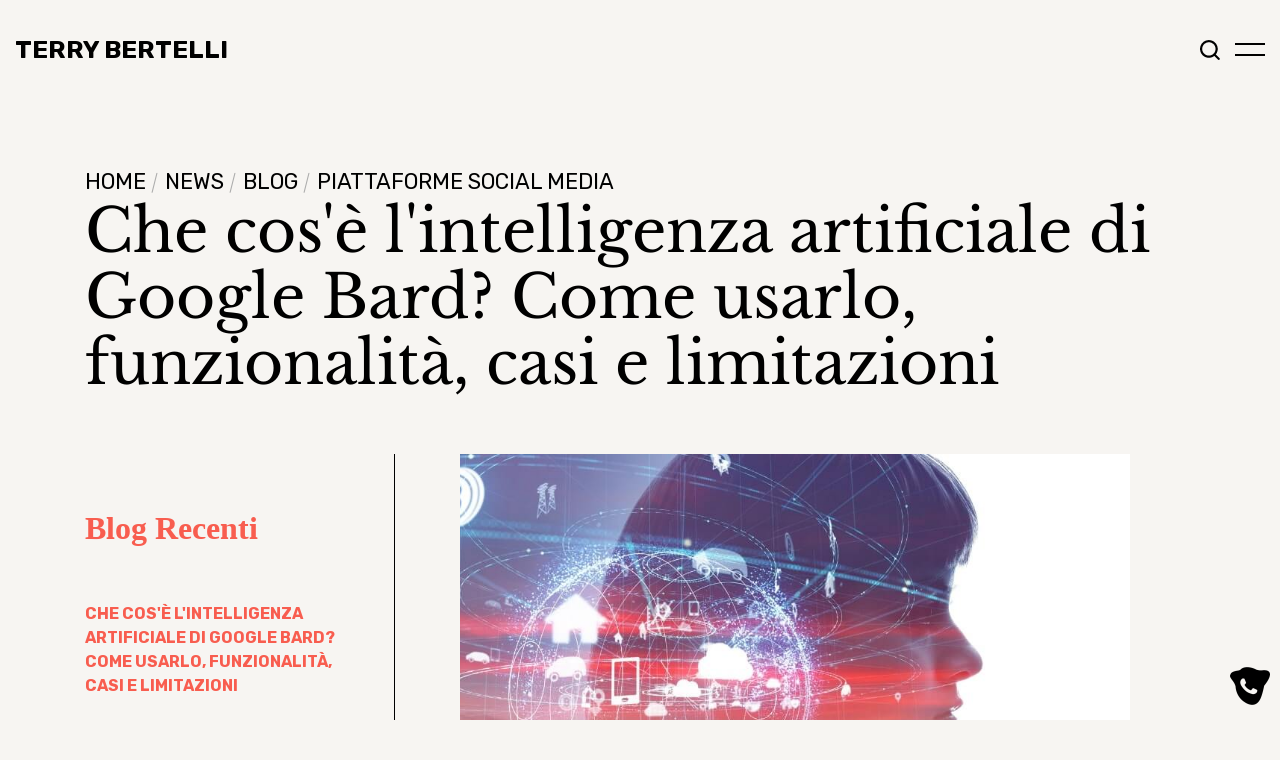

--- FILE ---
content_type: text/html; charset=UTF-8
request_url: https://www.terrybertelli.it/news/blog/piattaforme-social-media/google-bard-utilizzi-funzionalita-limitazioni
body_size: 33332
content:
<!DOCTYPE html>
<html xmlns="http://www.w3.org/1999/xhtml" lang="it" prefix="og: https://ogp.me/ns# fb: https://www.facebook.com/2008/fbml">
<head>
<title>Che cos’è Google Bard? Utilizzi, funzionalità e limitazioni</title>
<link rel="preload" as="font" type="font/woff2" crossorigin href="https://fonts.gstatic.com/s/rubik/v21/iJWZBXyIfDnIV5PNhY1KTN7Z-Yh-B4iFV0U1dYPFkZVO.woff2">
<link rel="preload" as="font" type="font/woff2" crossorigin href="https://fonts.gstatic.com/s/rubik/v21/iJWZBXyIfDnIV5PNhY1KTN7Z-Yh-4I-FV0U1dYPFkZVO.woff2">
<link rel="preload" as="font" type="font/woff2" crossorigin href="https://fonts.gstatic.com/s/rubik/v21/iJWZBXyIfDnIV5PNhY1KTN7Z-Yh-WYiFV0U1dYPFkZVO.woff2">
<link rel="preload" as="font" type="font/woff2" crossorigin href="https://fonts.gstatic.com/s/rubik/v21/iJWZBXyIfDnIV5PNhY1KTN7Z-Yh-WYiFWUU1dYPFkZVOA6w.woff2">
<link rel="preload" as="font" type="font/woff2" crossorigin href="https://fonts.gstatic.com/s/librebaskerville/v14/kmKiZrc3Hgbbcjq75U4uslyuy4kn0qviTgY5KcC-wLOjAUw.woff2">
<link rel="preload" as="font" type="font/woff2" crossorigin href="https://fonts.gstatic.com/s/librebaskerville/v14/kmKnZrc3Hgbbcjq75U4uslyuy4kn0qNZaxMaC82U.woff2">  
<link rel="preload" as="font" type="font/woff2" crossorigin href="https://fonts.gstatic.com/s/librebaskerville/v14/kmKiZrc3Hgbbcjq75U4uslyuy4kn0qviTgY3KcC-wLOj.woff2">  
<!-- Preload + apply non-bloccante -->
<link rel="preload"
href="https://www.terrybertelli.it/cm/showfiles.php/above-the-fold-fiori3.webp"
as="image"
type="image/jpg"
fetchpriority="high"> 
<!-- TikTok Pixel Code Start --> <script> !function (w, d, t) { w.TiktokAnalyticsObject=t;var ttq=w[t]=w[t]||[];ttq.methods=["page","track","identify","instances","debug","on","off","once","ready","alias","group","enableCookie","disableCookie","holdConsent","revokeConsent","grantConsent"],ttq.setAndDefer=function(t,e){t[e]=function(){t.push([e].concat(Array.prototype.slice.call(arguments,0)))}};for(var i=0;i<ttq.methods.length;i++)ttq.setAndDefer(ttq,ttq.methods[i]);ttq.instance=function(t){for( var e=ttq._i[t]||[],n=0;n<ttq.methods.length;n++)ttq.setAndDefer(e,ttq.methods[n]);return e},ttq.load=function(e,n){var r="https://analytics.tiktok.com/i18n/pixel/events.js",o=n&&n.partner;ttq._i=ttq._i||{},ttq._i[e]=[],ttq._i[e]._u=r,ttq._t=ttq._t||{},ttq._t[e]=+new Date,ttq._o=ttq._o||{},ttq._o[e]=n||{};n=document.createElement("script") ;n.type="text/javascript",n.async=!0,n.src=r+"?sdkid="+e+"&lib="+t;e=document.getElementsByTagName("script")[0];e.parentNode.insertBefore(n,e)}; ttq.load('D2RTD5RC77U9PGFLCKTG'); ttq.page(); }(window, document, 'ttq'); </script> <!-- TikTok Pixel Code End -->    
<!-- Facebook Pixel Code -->
<noscript>
<img height="1" width="1" 
src="https://www.facebook.com/tr?id=3245416769056854&ev=PageView
&noscript=1"/>
</noscript>
<!-- End Facebook Pixel Code -->
<!-- Google Tag Manager -->
<script>
window.dataLayer = window.dataLayer || [];
window.dataLayer.push({
'gtm.start': new Date().getTime(),
event: 'gtm.js'
});
function loadGTM() {
var gtm = document.createElement('script');
gtm.src = 'https://www.googletagmanager.com/gtm.js?id=GTM-KZHL4XQ';
gtm.async = true;
document.head.appendChild(gtm);
}
// Caricamento ritardato non blocca LCP
if ('requestIdleCallback' in window) {
requestIdleCallback(loadGTM); 
} else {
window.addEventListener('load', loadGTM);
}
</script>
<!-- End Google Tag Manager -->
<meta http-equiv="Content-Type" content="text/html; charset=utf-8" /> 
<meta name="description" content="Google Bard è il chatbot AI presentato da Google nel febbraio 2023. Vediamo insieme come utilizzarlo e quali sono i suoi sviluppi e limitazioni." />
<meta name="application-name" content="Che cos’è Google Bard? Utilizzi, funzionalità e limitazioni" />
<meta name="apple-mobile-web-app-title" content="Che cos’è Google Bard? Utilizzi, funzionalità e limitazioni" />
<meta name="viewport" content="width=device-width, height=device-height, initial-scale=1.0, user-scalable=0" />
<meta name="robots" content="index, follow" />
<meta property="og:image:width" content="824" />
<meta property="og:image:height" content="464" />
<meta property="og:image" content="https://www.terrybertelli.it/cm/showfiles.php/blog/piattaforme-social-media/google-bard-utilizzi-funzionalita-limitazioni/terry-bertelli-social-media-specialist-blog-bard-824-464.jpg" />
<meta name="twitter:image" content="https://www.terrybertelli.it/cm/showfiles.php/blog/piattaforme-social-media/google-bard-utilizzi-funzionalita-limitazioni/terry-bertelli-social-media-specialist-blog-bard-1024-512.jpg" />
<meta property="og:title" content="Che cos’è Google Bard? Utilizzi, funzionalità e limitazioni" />
<meta property="og:description" content="Google Bard è il chatbot AI presentato da Google nel febbraio 2023. Vediamo insieme come utilizzarlo e quali sono i suoi sviluppi e limitazioni." />
<meta property="og:site_name" content="www.terrybertelli.it" />
<meta property="og:type" content="article" />
<meta property="og:url" content="https://www.terrybertelli.it/news/blog/piattaforme-social-media/google-bard-utilizzi-funzionalita-limitazioni" />
<meta name="twitter:title" content="Che cos’è Google Bard? Utilizzi, funzionalità e limitazioni" />
<meta name="twitter:site" content="@www.terrybertelli.it" />
<meta name="twitter:card" content="summary" />
<meta name="author" content=" " />
<meta name="twitter:creator" content="@ " />
<script type="text/javascript">
function ffDF() {
function js() {
var s = ["/asset/js/505/505265a5b72a03773e8835e8c796e2881b8f55f3.js"];
for(var i = 0; i< s.length; i++) {
var e = document.createElement("script");
e.type = "text/javascript"; 
e.src = s[i];
document.head.appendChild(e);
}
setTimeout(function() {
if (typeof ff == "undefined")
window.location.href = window.location.pathname + "?" + (window.location.search ? window.location.search + "&" : "") + "__nocache__" + (window.location.hash ? "#" + window.location.hash : "");
}, 5000);
}   
var a = document.getElementById("above-the-fold");
var l = setTimeout(function() {
document.body.className = "pbar";
}, 5000);		
var c = ["/asset/css/354/3545c32105598818a9828b0dbb840c57eeccd526.css"], t, x;
for(var i = 0; i< c.length; i++) {
var e = document.createElement("link");
e.type = "text/css";
e.rel = "stylesheet"; 
if(c[i]["media"]) {
e.media = c[i]["media"];
e.href = c[i]["src"];
} else 
e.href = c[i];
var ev = document.head.appendChild(e);
}
t = setInterval( function() {
try {
if ( (ev.sheet && ev.sheet.cssRules.length)
|| (ev.styleSheet && ev.styleSheet.cssText.length)
) {
document.body.className = "";
clearInterval( t );
clearTimeout( l );
clearTimeout( x );
if(a) a.parentNode.removeChild(a);
js();
}
} catch( ev ) {} finally {}
}, 10 );
}
if (window.addEventListener)
window.addEventListener("load", ffDF, false);
else if (window.attachEvent)
window.attachEvent("onload", ffDF);
else 
window.onload = ffDF;
</script>
<link href="/favicon.ico" rel="icon" type="image/x-icon"/>
<link href="https://www.terrybertelli.it/news/blog/piattaforme-social-media/feed/" rel="alternate" type="application/rss+xml"/>
<link href="https://www.terrybertelli.it/news/blog/piattaforme-social-media/google-bard-utilizzi-funzionalita-limitazioni/feed/" rel="alternate" type="application/rss+xml"/>
<link href="https://www.terrybertelli.it/news/blog/piattaforme-social-media/google-bard-utilizzi-funzionalita-limitazioni" rel="canonical" />
<style id="above-the-fold" type="text/css">#cc--main{
opacity:0;
visibility:hidden;
transition:.3s ease-in-out;
}
#cc--main.ready{
opacity:1;
visibility:visible;
transition:.3s ease-in-out;
}body{
overflow-y: hidden;
}
.grecaptcha-badge{
display:none;
}
#st-1{
display:
flex!important;
/* max-width: 250px; */
flex-wrap: wrap;
}
#st-1 .st-btn:hover {
opacity: 1!important;
top: 0!important;
/* background: #f85d4f!important; */
}
#st-1 .st-btn[data-network="facebook"] img{
display:none!important;
}
#st-1 .st-btn[data-network="twitter"] img{
display:none!important;
}
#st-1 .st-btn[data-network="email"] img{
display:none!important;
}
#st-1 .st-btn[data-network="linkedin"] img{
display:none!important;
}
#st-1 .st-btn[data-network="whatsapp"] img{
display:none!important;
}
#st-1 .st-btn[data-network="facebook"]:before{
content:"";
width:25px;
height:25px;
display:block;
background:url(/uploads/facebook-black.png);
background-size:contain;
background-repeat:no-repeat;
transition:.3s ease-in-out;
}
#st-1 .st-btn[data-network="twitter"]:before{
content:"";
width:25px;
height:25px;
display:block;
background:url(/uploads/twitter-black.png);
background-size:contain;
background-repeat:no-repeat;
transition:.3s ease-in-out;
}
#st-1 .st-btn[data-network="email"]:before{
content:"";
width:25px;
height:25px;
display:block;
background:url(/uploads/mail-black.png);
background-size:contain;
background-repeat:no-repeat;
transition:.3s ease-in-out;
}
#st-1 .st-btn[data-network="linkedin"]:before{
content:"";
width:25px;
height:25px;
display:block;
background:url(/uploads/linkedin-black.png);
background-size:contain;
background-repeat:no-repeat;
transition:.3s ease-in-out;
}
#st-1 .st-btn[data-network="whatsapp"]:before{
content:"";
width:25px;
height:25px;
display:block;
background:url(/uploads/whatsapp-black.png);
background-size:contain;
background-repeat:no-repeat;
transition:.3s ease-in-out;
}
#st-1 .st-btn[data-network="facebook"]:hover:before{
background:url(/uploads/facebook-orange.png);
background-size:contain;
background-repeat:no-repeat;
}
#st-1 .st-btn[data-network="twitter"]:hover:before{
background:url(/uploads/twitter-orange.png);
background-size:contain;
background-repeat:no-repeat;
}
#st-1 .st-btn[data-network="email"]:hover:before{
background:url(/uploads/mail-orange.png);
background-size:contain;
background-repeat:no-repeat;
}
#st-1 .st-btn[data-network="linkedin"]:hover:before{
background:url(/uploads/linkedin-orange.png);
background-size:contain;
background-repeat:no-repeat;
}
#st-1 .st-btn[data-network="whatsapp"]:hover:before{
background:url(/uploads/whatsapp-orange.png);
background-size:contain;
background-repeat:no-repeat;
}
#st-1:before {
display: block;
content:
"Condividi";
text-align: left;
margin-bottom: 50px;
margin-top: 50px;
font-weight: 700;
font-size: 32px;
font-family: 'Libre Baskerville';
color: #f85d4f;
flex: 0 0 100%;
}
#st-1.st-has-labels .st-btn.st-remove-label{
flex: 0 0 calc(20% - 8px)!important;
padding: 0!important;
min-width: initial!important;
transition: .3s ease-in-out;
}
#st-1 .st-btn {
background-color: transparent!important;
}
#st-1.st-has-labels .st-btn{
display:block!important;
}
#L236{
display:none;
}
#at-expanding-share-button{
display:none;
}
html{
overflow-x:hidden;
}
.navigatore{
width:35px;
background: #f85d4f;
color:
white;
border-radius:50%;
height: 35px !important;
border: 0;
font-family: 'Rubik';
display:
flex;
justify-content: center;
align-items: center;
margin-top: 75px;
margin-left: 50%;
transform: translateX(-50%);
}
#L179 svg{
display:
none;
}
#L179 .lente svg{
display:
block;
}
#L217 {
width: 40px;
position: fixed;
bottom: 10px;
right: 10px;
transition: .3s cubic-bezier(0.42, 0, 0.59, 1.28);
z-index: 5;
cursor: pointer;
padding: 0;
}
#L217 svg {
width: 40px;
height: 40px;
}
#L217 svg path {
fill: #509e95 !important;
}
#L217 .contenitore-x {
position: absolute;
right: 0;
top: 15px;
z-index: 2;
height: 40px;
width: 40px;
transition: .3s ease-in-out;
transform-origin: center;
}
#L217 .contenitore-x:hover {
transform: scale(1.15);
transform-origin: center;
transition: .3s ease-in-out;
}
#L217 .linea1 {
width: 25px;
height: 4px;
background-color: white;
position: absolute;
top: 11px;
left: 0;
transform: rotate(45deg);
}
#L217 .linea3 {
width: 25px;
height: 4px;
background-color: white;
position: absolute;
top: 11px;
left: 0;
transform: rotate(-45deg);
transition: .3s ease-in-out;
}
#L217 .immagine {
background-color: transparent;
border: 0;
float: right;
}
.testo p:nth-child(1) {
font-size: 16px !important;
color: white;
margin: 0;
}
.testo p:nth-child(2) {
font-size: 12px !important;
color: white;
margin: 0;
margin-top: -3px;
text-align: left;
}
.contenitore-centrale p {
/* text-align: right; */
font-size: 14px !important;
text-align: left;
}
.messaggio-1 p {
color: black !important;
margin: 0;
font-family: "Rubik";
}
#time{
display:
flex;
font-size: 11px!important;
justify-content: flex-end;
}
#time span{
font-size:11px!important;
text-align:right;
}
.contenitore-chat {
width: 250px;
height: auto;
transform: scale(0);
transform-origin: right bottom;
position: absolute;
bottom: 40px;
right: 15px;
opacity: 0;
transition: .3s ease-in-out;
border-radius: 25px;
}
.visible {
opacity: 1 !important;
visibility: visible !important;
}
.no-visible {
opacity: 0 !important;
visibility: hidden !important;
}
.contenitore-chat.visible {
transform: scale(1);
}
.icona-whazzy.no-visible {
transform: scale(0);
transform-origin: center;
}
.icona-whazzy {
transition:.3s ease-in-out;
}
.icona-whazzy img{
width:40px
}
.contenitore-chat:after {
content: "";
display: block;
width: 0;
height: 0;
line-height: 0;
border-top: 25px solid #d0c9c1;
border-left: 25px solid transparent;
border-right: 0 solid transparent;
position: absolute;
bottom: -25px;
right: 0;
}
@keyframes appari1 {
0% {
opacity: 0
}
100% {
opacity: 1
}
}
@keyframes appari2 {
0% {
opacity: 0
}
100% {
opacity: 1
}
}
.contenitore-invio .testo {
font-size: 12px;
color: #5d5d5d;
padding: 6px;
padding-left: 15px;
}
.contenitore-profilo {
background: black;
width: 250px;
height: auto;
padding: 10px 15px;
overflow: auto;
}
.contenitore-centrale {
background: #d0c9bf;
width: 100%;
padding: 15px;
}
.contenitore-invio {
padding: 15px;
padding-top: 0;
background: #d0c9c0;
position: relative;
}
.messaggio-1 {
background: #eee9e2;
width: 100%;
height: auto;
position: relative;
padding: 5px 10px;
opacity: 0;
}
.messaggio-1.animation {
animation-name: appari2;
animation-duration: .3s;
animation-fill-mode: forwards;
animation-delay: 1s;
}
.invio {
height: 30px;
width: 30px;
/* border-radius: 50%; */
background: #000000;
float: left;
margin-left: 15px;
/* border-radius: 50%; */
position: absolute;
right: 15px;
bottom: 15px;
}
.triangolo {
width: 0;
height: 0;
position: absolute;
top: 50%;
left: 50%;
transform: translate(-50%, -50%);
border-style: solid;
border-width: 6px 0 6px 10px;
border-color: transparent transparent transparent white;
}
.contenitore-invio .testo {
width: 175px;
height: 30px;
background: #eee9e2;
}
.contenitore-invio .testo {
font-size: 12px;
padding: 6px;
padding-left: 10px;
font-family: "Rubik";
font-weight: 200;
display: flex;
align-items: center;
color: #bbb2a5;
}
.contenitore-invio .testo span {
width :1px;
height:15px;
background:#333333;
display:block;
animation: intermittenza 1.25s infinite cubic-bezier(0.25, 0.1, 0.26, 1.43) backwards;
}
@keyframes intermittenza{
0% {
opacity:1;
}
24% {
opacity:1;
}
26% {
opacity:0
}
74% {
opacity:0
}
76% {
opacity:1
}
100% {
opacity:1
}
}
strong .marker{
font-weight:bold;
}
.marker{
clear:
both;
padding: 60px 40px 0 40px;
font-size: 18px;
border-left: 1px solid #f85d4f;
line-height:1.3;
display: block;
position: relative;
color: #f85d4f;
margin:50px 0;
}
.marker:before {
content: '';
position: absolute;
top: 0;
left: 50px;
width: 58px;
height: 44px;
background: url(/uploads/quote2.svg) no-repeat;
background-size: contain;
}
.circle{
z-index: 2000;
position: absolute;
border: solid 1px transparent;
width: 30px;
height: 30px;
border-radius: 50%;
background:
black;
opacity:.25;
pointer-events: none;
transition:.3s ease-in-out;
transition-property: width, height, background, margin;
margin-top: 15px;
margin-left: 15px;
}
.circle.hover{
border: solid 1px black;
width: 80px;
height: 80px;
border-radius: 50%;
background:
transparent;
margin-top: -10px;
margin-left:-10px;
}
#cookie-bar a {
padding: 0 65px;
width:200px; 
position: relative;
overflow: hidden;
display: inline-block;
vertical-align: top;
font-size: 18px;
color: black;
font-weight: 700;
height: 60px;
line-height: 58px;
text-align: center;
text-decoration: none;
border: 1px solid #fa5c49;
outline: 0!important;
box-shadow: none!important;
cursor: pointer;
border-radius: 6px;
-webkit-border-radius: 6px;
transition: all .7s cubic-bezier(.3, 0, .3, 1);
-webkit-transition: all .7s cubic-bezier(.3, 0, .3, 1);
display: block;
font-family: "Rubik";
padding: 0;
}
.cb-policy:after{
content:"Maggiori info";
position:absolute;
top:50%;
left:50%;
transform:translate(-50%, -50%);
width:100%;
color:white;
opacity:0;
transition:.3s ease-in-out;
}
.cb-policy:hover:after{
content:"Maggiori info";
position:absolute;
top:50%;
left:50%;
transform:translate(-50%, -50%);
width:100%;
color:white;
opacity:1;
}
.cb-enable:after{
content:"Accetto";
position:absolute;
top:50%;
left:50%;
transform:translate(-50%, -50%);
width:100%;
color:white;
opacity:0;
transition:.3s ease-in-out;
}
.cb-enable:hover:after{
content:"Accetto";
position:absolute;
top:50%;
left:50%;
transform:translate(-50%, -50%);
width:100%;
color:white;
opacity:1;
}
#cookie-bar a:hover:before {
top: -20%;
transform: translate3d(0,0,0) skew(0);
-webkit-transform: translate3d(0,0,0) skew(0);
}
#cookie-bar a:before {
content: '';
position: absolute;
left: -10%;
top: -50%;
width: 120%;
height: 120%;
background: #fa5c49;
transition: all .7s cubic-bezier(.3, 0, .3, 1);
-webkit-transition: all .7s cubic-bezier(.3, 0, .3, 1);
transform: translate3d(0,-100%,0) skew(-10deg,-10deg);
-webkit-transform: translate3d(0,-100%,0) skew(-10deg,-10deg);
/* z-index: -1; */
}
.bottone {
padding: 0 65px;
width: 200px;
position: relative;
overflow: hidden;
display: inline-block;
vertical-align: top;
font-size: 18px;
color: #fff;
font-weight: 700;
height: 60px;
line-height: 58px;
text-align: center;
text-decoration: none;
border: 1px solid #fa5c49;
outline: 0!important;
box-shadow: none!important;
cursor: pointer;
border-radius: 6px;
-webkit-border-radius: 6px;
transition: all .7s cubic-bezier(.3, 0, .3, 1);
-webkit-transition: all .7s cubic-bezier(.3, 0, .3, 1);
display: block;
font-family: "Rubik";
font-size: 20px;
padding: 0;
}
.bottone:hover:before {
top: -20%;
transform: translate3d(0,0,0) skew(0);
-webkit-transform: translate3d(0,0,0) skew(0);
}
.bottone:before {
content: '';
position: absolute;
left: -10%;
top: -50%;
width: 120%;
height: 120%;
background: #fa5c49;
transition: all .7s cubic-bezier(.3, 0, .3, 1);
-webkit-transition: all .7s cubic-bezier(.3, 0, .3, 1);
transform: translate3d(0,-100%,0) skew(-10deg,-10deg);
-webkit-transform: translate3d(0,-100%,0) skew(-10deg,-10deg);
/* z-index: -1; */
}
.bottone span{
position:
absolute;
top:50%;
left:50%;
font-weight:
bold;
transform:
translate(-50%, -50%);
transition: all .7s cubic-bezier(.3, 0, .3, 1);
display: block;
width: 100%;
}
.bottone:hover span{
color:white;
}
#L197{
display:none;
}
/* latin-ext */
@font-face {
font-family: 'Libre Baskerville';
font-style: normal;
font-weight: 400;
font-display: swap;
src: url(https://fonts.gstatic.com/s/librebaskerville/v14/kmKnZrc3Hgbbcjq75U4uslyuy4kn0qNXaxMaC82U-ro.woff2) format('woff2');
unicode-range: U+0100-024F, U+0259, U+1E00-1EFF, U+2020, U+20A0-20AB, U+20AD-20CF, U+2113, U+2C60-2C7F, U+A720-A7FF;
}
/* latin */
@font-face {
font-family: 'Libre Baskerville';
font-style: normal;
font-weight: 400;
font-display: swap;
src: url(https://fonts.gstatic.com/s/librebaskerville/v14/kmKnZrc3Hgbbcjq75U4uslyuy4kn0qNZaxMaC82U.woff2) format('woff2');
unicode-range: U+0000-00FF, U+0131, U+0152-0153, U+02BB-02BC, U+02C6, U+02DA, U+02DC, U+2000-206F, U+2074, U+20AC, U+2122, U+2191, U+2193, U+2212, U+2215, U+FEFF, U+FFFD;
}
/* latin-ext */
@font-face {
font-family: 'Libre Baskerville';
font-style: normal;
font-weight: 700;
font-display: swap;
src: url(https://fonts.gstatic.com/s/librebaskerville/v14/kmKiZrc3Hgbbcjq75U4uslyuy4kn0qviTgY5KcC-wLOjAUw.woff2) format('woff2');
unicode-range: U+0100-024F, U+0259, U+1E00-1EFF, U+2020, U+20A0-20AB, U+20AD-20CF, U+2113, U+2C60-2C7F, U+A720-A7FF;
}
/* latin */
@font-face {
font-family: 'Libre Baskerville';
font-style: normal;
font-weight: 700;
font-display: swap;
src: url(https://fonts.gstatic.com/s/librebaskerville/v14/kmKiZrc3Hgbbcjq75U4uslyuy4kn0qviTgY3KcC-wLOj.woff2) format('woff2');
unicode-range: U+0000-00FF, U+0131, U+0152-0153, U+02BB-02BC, U+02C6, U+02DA, U+02DC, U+2000-206F, U+2074, U+20AC, U+2122, U+2191, U+2193, U+2212, U+2215, U+FEFF, U+FFFD;
}
/* cyrillic-ext */
@font-face {
font-family: 'Rubik';
font-style: normal;
font-weight: 400;
font-display: swap;
src: url(https://fonts.gstatic.com/s/rubik/v21/iJWZBXyIfDnIV5PNhY1KTN7Z-Yh-B4iFWkU1dYPFkZVOA6w.woff2) format('woff2');
unicode-range: U+0460-052F, U+1C80-1C88, U+20B4, U+2DE0-2DFF, U+A640-A69F, U+FE2E-FE2F;
}
/* cyrillic */
@font-face {
font-family: 'Rubik';
font-style: normal;
font-weight: 400;
font-display: swap;
src: url(https://fonts.gstatic.com/s/rubik/v21/iJWZBXyIfDnIV5PNhY1KTN7Z-Yh-B4iFU0U1dYPFkZVOA6w.woff2) format('woff2');
unicode-range: U+0301, U+0400-045F, U+0490-0491, U+04B0-04B1, U+2116;
}
/* hebrew */
@font-face {
font-family: 'Rubik';
font-style: normal;
font-weight: 400;
font-display: swap;
src: url(https://fonts.gstatic.com/s/rubik/v21/iJWZBXyIfDnIV5PNhY1KTN7Z-Yh-B4iFVUU1dYPFkZVOA6w.woff2) format('woff2');
unicode-range: U+0590-05FF, U+200C-2010, U+20AA, U+25CC, U+FB1D-FB4F;
}
/* latin-ext */
@font-face {
font-family: 'Rubik';
font-style: normal;
font-weight: 400;
font-display: swap;
src: url(https://fonts.gstatic.com/s/rubik/v21/iJWZBXyIfDnIV5PNhY1KTN7Z-Yh-B4iFWUU1dYPFkZVOA6w.woff2) format('woff2');
unicode-range: U+0100-024F, U+0259, U+1E00-1EFF, U+2020, U+20A0-20AB, U+20AD-20CF, U+2113, U+2C60-2C7F, U+A720-A7FF;
}
/* latin */
@font-face {
font-family: 'Rubik';
font-style: normal;
font-weight: 400;
font-display: swap;
src: url(https://fonts.gstatic.com/s/rubik/v21/iJWZBXyIfDnIV5PNhY1KTN7Z-Yh-B4iFV0U1dYPFkZVO.woff2) format('woff2');
unicode-range: U+0000-00FF, U+0131, U+0152-0153, U+02BB-02BC, U+02C6, U+02DA, U+02DC, U+2000-206F, U+2074, U+20AC, U+2122, U+2191, U+2193, U+2212, U+2215, U+FEFF, U+FFFD;
}
/* cyrillic-ext */
@font-face {
font-family: 'Rubik';
font-style: normal;
font-weight: 700;
font-display: swap;
src: url(https://fonts.gstatic.com/s/rubik/v21/iJWZBXyIfDnIV5PNhY1KTN7Z-Yh-4I-FWkU1dYPFkZVOA6w.woff2) format('woff2');
unicode-range: U+0460-052F, U+1C80-1C88, U+20B4, U+2DE0-2DFF, U+A640-A69F, U+FE2E-FE2F;
}
/* cyrillic */
@font-face {
font-family: 'Rubik';
font-style: normal;
font-weight: 700;
font-display: swap;
src: url(https://fonts.gstatic.com/s/rubik/v21/iJWZBXyIfDnIV5PNhY1KTN7Z-Yh-4I-FU0U1dYPFkZVOA6w.woff2) format('woff2');
unicode-range: U+0301, U+0400-045F, U+0490-0491, U+04B0-04B1, U+2116;
}
/* hebrew */
@font-face {
font-family: 'Rubik';
font-style: normal;
font-weight: 700;
font-display: swap;
src: url(https://fonts.gstatic.com/s/rubik/v21/iJWZBXyIfDnIV5PNhY1KTN7Z-Yh-4I-FVUU1dYPFkZVOA6w.woff2) format('woff2');
unicode-range: U+0590-05FF, U+200C-2010, U+20AA, U+25CC, U+FB1D-FB4F;
}
/* latin-ext */
@font-face {
font-family: 'Rubik';
font-style: normal;
font-weight: 700;
font-display: swap;
src: url(https://fonts.gstatic.com/s/rubik/v21/iJWZBXyIfDnIV5PNhY1KTN7Z-Yh-4I-FWUU1dYPFkZVOA6w.woff2) format('woff2');
unicode-range: U+0100-024F, U+0259, U+1E00-1EFF, U+2020, U+20A0-20AB, U+20AD-20CF, U+2113, U+2C60-2C7F, U+A720-A7FF;
}
/* latin */
@font-face {
font-family: 'Rubik';
font-style: normal;
font-weight: 700;
font-display: swap;
src: url(https://fonts.gstatic.com/s/rubik/v21/iJWZBXyIfDnIV5PNhY1KTN7Z-Yh-4I-FV0U1dYPFkZVO.woff2) format('woff2');
unicode-range: U+0000-00FF, U+0131, U+0152-0153, U+02BB-02BC, U+02C6, U+02DA, U+02DC, U+2000-206F, U+2074, U+20AC, U+2122, U+2191, U+2193, U+2212, U+2215, U+FEFF, U+FFFD;
}
/* cyrillic-ext */
@font-face {
font-family: 'Rubik';
font-style: normal;
font-weight: 300;
font-display: swap;
src: url(https://fonts.gstatic.com/s/rubik/v21/iJWZBXyIfDnIV5PNhY1KTN7Z-Yh-WYiFWkU1dYPFkZVOA6w.woff2) format('woff2');
unicode-range: U+0460-052F, U+1C80-1C88, U+20B4, U+2DE0-2DFF, U+A640-A69F, U+FE2E-FE2F;
}
/* cyrillic */
@font-face {
font-family: 'Rubik';
font-style: normal;
font-weight: 300;
font-display: swap;
src: url(https://fonts.gstatic.com/s/rubik/v21/iJWZBXyIfDnIV5PNhY1KTN7Z-Yh-WYiFU0U1dYPFkZVOA6w.woff2) format('woff2');
unicode-range: U+0301, U+0400-045F, U+0490-0491, U+04B0-04B1, U+2116;
}
/* hebrew */
@font-face {
font-family: 'Rubik';
font-style: normal;
font-weight: 300;
font-display: swap;
src: url(https://fonts.gstatic.com/s/rubik/v21/iJWZBXyIfDnIV5PNhY1KTN7Z-Yh-WYiFVUU1dYPFkZVOA6w.woff2) format('woff2');
unicode-range: U+0590-05FF, U+200C-2010, U+20AA, U+25CC, U+FB1D-FB4F;
}
/* latin-ext */
@font-face {
font-family: 'Rubik';
font-style: normal;
font-weight: 300;
font-display: swap;
src: url(https://fonts.gstatic.com/s/rubik/v21/iJWZBXyIfDnIV5PNhY1KTN7Z-Yh-WYiFWUU1dYPFkZVOA6w.woff2) format('woff2');
unicode-range: U+0100-024F, U+0259, U+1E00-1EFF, U+2020, U+20A0-20AB, U+20AD-20CF, U+2113, U+2C60-2C7F, U+A720-A7FF;
}
/* latin */
@font-face {
font-family: 'Rubik';
font-style: normal;
font-weight: 300;
font-display: swap;
src: url(https://fonts.gstatic.com/s/rubik/v21/iJWZBXyIfDnIV5PNhY1KTN7Z-Yh-WYiFV0U1dYPFkZVO.woff2) format('woff2');
unicode-range: U+0000-00FF, U+0131, U+0152-0153, U+02BB-02BC, U+02C6, U+02DA, U+02DC, U+2000-206F, U+2074, U+20AC, U+2122, U+2191, U+2193, U+2212, U+2215, U+FEFF, U+FFFD;
}
#L197 {
position:
fixed;
top: 0;
left: 0;
z-index: -1;
height: 100vh;
width: 100vw;
}
#L197 svg {
position:
fixed;
transform: translateY(-10px);
opacity: .2;
z-index: -1;
animation: fluttuareH 11.7s infinite cubic-bezier(0.25, 0.1, 0.26, 1.43) backwards;
}
#L197 svg * {
stroke-width: 0;
}
#L197 svg:nth-child(1) {
top: 50%;
left: 50%;
width: 15vw;
height: 15vw;
}
#L197 svg:nth-child(2) {
top: -10%;
left: 30%;
width: 10vw;
height: 10vw;
animation-delay: 1.3s;
height: 300px;
}
#L197 svg:nth-child(3) {
top: 10%;
left: 75%;
width: 6vw;
height: 6vw;
animation-delay: 2.6s
}
#L197 svg:nth-child(4) {
top: 80%;
left: 75%;
width: 17vw;
height: 17vw;
animation-delay: 3.9s
}
#L197 svg:nth-child(5) {
top: 60%;
left: -3%;
width: 13vw;
height: 13vw;
animation-delay: 5.2s
}
#L197 svg:nth-child(6) {
top: 30%;
left: 93%;
width: 11vw;
height: 11vw;
animation-delay: 6.5s
}
#L197 svg:nth-child(7) {
top: 35%;
left: 13%;
width: 8vw;
height: 8vw;
animation-delay: 7.8s
}
#L197 svg:nth-child(8) {
top: 90%;
left: 25%;
width: 13vw;
height: 13vw;
animation-delay: 9.1s
}
#L197 svg:nth-child(9) {
top: 30%;
left: 65%;
width: 7vw;
height: 7vw;
animation-delay: 10.4s
}
#L197 svg:nth-child(10) {
top: 10%;
left: -1%;
width: 7vw;
height: 7vw;
animation-delay: 11.7s
}
@keyframes fluttuareH {
0% {
transform: translateY(-10px);
}
10% {
transform: translateY(0);
}
20% {
opacity: .2;
transform: translateY(-10px);
}
30% {
;
transform: translateY(0);
}
40% {
opacity: 0;
transform: translateY(-10px);
}
50% {
transform: translateY(0);
}
60% {
opacity: 0;
transform: translateY(-10px);
}
70% {
transform: translateY(0);
}
80% {
opacity: .2;
transform: translateY(-10px);
}
90% {
transform: translateY(0);
}
100% {
transform: translateY(-10px);
}
}
h1,
h2 {font-family: 'Libre Baskerville';font-weight: 700;color: #9a9a9a;}
p,
li,
input,
textarea,
span {
font-family: 'Rubik';
font-weight: 300;
line-height: 1.5;
}
.container-fluid {
padding: 0 !important;
}
a:hover,
a:focus {
color: initial;
text-decoration: underline;
}
.grazie{
padding: 175px 0!important;
}
.grazie .container{
position:relative;
}
.grazie p{
font-size: 45px;
font-weight: normal;
line-height: 95px;
font-family: 'Libre Baskerville';
display: block;
margin: 0;
padding-left: 50px;
}
.grazie p strong{
font-weight:normal!important;
color:#fa5c49;
}
.grazie:before {
content: "";
width: 100%;
height: 305px;
background: #ebe7e1;
position: absolute;
bottom: -30px;
z-index:-1;
}
.grazie .fiori-sinistra {
position: absolute;
right: 20px;
top: 50%;
transform: translateY(-50%);
height: 100px;
width: 100px;
}
.grazie  #fiore1 {
right: 50px;
bottom: 0;
width: 100px;
height:
auto;
z-index: 2;
animation: fluttuareG 2.5s infinite cubic-bezier(0.25, 0.1, 0.26, 1.43) backwards;
}
.grazie  #fiore2 {
left: -110px;
bottom: 0px;
width:
auto;
width: 150px;
height:
auto;
z-index: 1;
animation: fluttuareG 2.5s infinite cubic-bezier(0.25, 0.1, 0.26, 1.43) backwards;
animation-delay: .3s;
}
.grazie  svg {
position: absolute;
}
@keyframes fluttuareG {
0% {
margin-bottom: 0;
}
50% {
margin-bottom: -10px;
}
100% {
margin-bottom: 0;
}
}
.grazie svg path {
stroke-width: 0;
}
.grazie svg ellipse {
stroke-width: 0;
}
.col-xs-12 {
padding: 0;
}
#L143 ul {
margin: 0;
display: flex;
justify-content: flex-end;
}
#L143 {
background: #acacac;
padding: 15px 0;
}
#L143 > .container {
display: flex;
justify-content: flex-end;
align-items: center;
padding: 0 15px !important;
}
#L143 .logo {
display: none;
height: 75px;
}
#L143 .logo img {
height: 75px;
}
#L143 .container > ul {
display: flex;
flex-direction: row;
justify-content: center;
align-items: center;
/* flex: 0 0 calc(100% - 148px); */
padding: 0;
margin-left: 30px;
}
#L143 svg {
width: 12px;
height: 12px;
margin-left: 5px;
transition:.3s ease-in-out;
}
#L143 svg polyline {
width: 15px;
height: 15px;
fill: transparent;
stroke-width: 20px;
stroke: black;
display: block;
}
#L143 li {
list-style: none;
display: inline-block;
padding: 5px 15px;
position: relative;
display: flex;
text-align: left;
align-items: center;
position: relative;
/* text-transform: uppercase; */
font-size: 17px;
/* letter-spacing: .5px; */
flex: 0 0 calc(100px - 30px);
justify-content: center;
color: black;
font-weight: bold;
white-space: nowrap;
position: relative;
}
#L143 .container ul li:nth-child(4) {
position:relative;
}
#L143 li ul  {
position: absolute;
top: 50px;
left: 12px;
width: 200px;
padding-left: 0;
display: flex;
/* flex-direction: column; */
opacity: 0;
visibility: hidden;
transition: .3s ease-in-out;
border-left: 1px solid black;
padding: 10px;
display: flex;
justify-content: space-between;
}
#L143 li:nth-child(2) ul  {
display: flex!important;
flex-wrap: wrap;
flex-direction: row;
width: 440px;
}
#L143 li:nth-child(2) ul  li{
flex: 94px;
}
#L143 li:hover ul.dropdown{
opacity: 1;
visibility: visible;
}
#L143 > ul > li:hover .dropdown {
opacity: 1;
visibility: visible;
top: 120px;
z-index: 2;
}
.at-style-responsive .at-share-btn {
margin: 0 !important;
flex: 0 0 25%;
display: flex !important;
justify-content: flex-start;
align-items: center;
}
.at-share-btn-elements {
display: flex;
overflow: hidden;
}
.at-style-responsive .at-share-btn{
padding-left:0!important;
}
.at-style-responsive .at-share-btn a{
display:flex;
}
.at-resp-share-element .at-share-btn:focus,
.at-resp-share-element .at-share-btn:hover {
transform: translateY(0) !important;
}
.torna-su {
background:
black;
width: 50px;
height: 50px;
position: fixed;
bottom: -50px;
right: -50px;
transition: .3s ease-in-out;
display:
flex;
justify-content: center;
align-items: center;
padding: 8px;
z-index: 2;
display: none;
}
.torna-su:hover {
opacity: .5;
}
.torna-su svg {
width: 100%;
height: 100%;
}
.torna-su.attivo {
bottom: 15px;
right: 15px;
}
#L184 {
position: fixed;
top: 50%;
transform: translateY(-50%);
left: 0;
z-index: -1;
opacity: .3;
}
h1,
h2,
h3,
h4,
h2 span {
color: black;
}
a,
p,
span,
input,
textarea,
label,
div {}
/* vietnamese */
@font-face {
font-family: '';
font-style: normal;
font-weight: 400;
font-display: swap;
src: url(https://fonts.gstatic.com/s/birthstonebounce/v7/ga6XaxZF43lIvTWrktHOTBJZGH7dEdVBEoI6DZ_9F3k.woff2) format('woff2');
unicode-range: U+0102-0103, U+0110-0111, U+0128-0129, U+0168-0169, U+01A0-01A1, U+01AF-01B0, U+1EA0-1EF9, U+20AB;
}
/* latin-ext */
@font-face {
font-family: '';
font-style: normal;
font-weight: 400;
font-display: swap;
src: url(https://fonts.gstatic.com/s/birthstonebounce/v7/ga6XaxZF43lIvTWrktHOTBJZGH7dEdVAEoI6DZ_9F3k.woff2) format('woff2');
unicode-range: U+0100-024F, U+0259, U+1E00-1EFF, U+2020, U+20A0-20AB, U+20AD-20CF, U+2113, U+2C60-2C7F, U+A720-A7FF;
}
/* latin */
@font-face {
font-family: '';
font-style: normal;
font-weight: 400;
font-display: swap;
src: url(https://fonts.gstatic.com/s/birthstonebounce/v7/ga6XaxZF43lIvTWrktHOTBJZGH7dEdVOEoI6DZ_9.woff2) format('woff2');
unicode-range: U+0000-00FF, U+0131, U+0152-0153, U+02BB-02BC, U+02C6, U+02DA, U+02DC, U+2000-206F, U+2074, U+20AC, U+2122, U+2191, U+2193, U+2212, U+2215, U+FEFF, U+FFFD;
}
/* cyrillic-ext */
@font-face {
font-family: '';
font-style: normal;
font-weight: 400;
font-display: swap;
src: url(https://fonts.gstatic.com/s//v17/6xKhdSpbNNCT-sWCCm7bLnwIcOM.woff2) format('woff2');
unicode-range: U+0460-052F, U+1C80-1C88, U+20B4, U+2DE0-2DFF, U+A640-A69F, U+FE2E-FE2F;
}
/* cyrillic */
@font-face {
font-family: '';
font-style: normal;
font-weight: 400;
font-display: swap;
src: url(https://fonts.gstatic.com/s//v17/6xKhdSpbNNCT-sWLCm7bLnwIcOM.woff2) format('woff2');
unicode-range: U+0400-045F, U+0490-0491, U+04B0-04B1, U+2116;
}
/* vietnamese */
@font-face {
font-family: '';
font-style: normal;
font-weight: 400;
font-display: swap;
src: url(https://fonts.gstatic.com/s//v17/6xKhdSpbNNCT-sWACm7bLnwIcOM.woff2) format('woff2');
unicode-range: U+0102-0103, U+0110-0111, U+0128-0129, U+0168-0169, U+01A0-01A1, U+01AF-01B0, U+1EA0-1EF9, U+20AB;
}
/* latin */
@font-face {
font-family: '';
font-style: normal;
font-weight: 400;
font-display: swap;
src: url(https://fonts.gstatic.com/s//v17/6xKhdSpbNNCT-sWPCm7bLnwI.woff2) format('woff2');
unicode-range: U+0000-00FF, U+0131, U+0152-0153, U+02BB-02BC, U+02C6, U+02DA, U+02DC, U+2000-206F, U+2074, U+20AC, U+2122, U+2191, U+2193, U+2212, U+2215, U+FEFF, U+FFFD;
}
/* vietnamese */
@font-face {
font-family: '';
font-style: normal;
font-weight: 400;
font-display: swap;
src: url(https://fonts.gstatic.com/s//v28/6xK-dSZaM9iE8KbpRA_LJ3z8mH9BOJvgkP8o58m-xDwxUD2GF9Zc.woff) format('woff');
unicode-range: U+0102-0103, U+0110-0111, U+0128-0129, U+0168-0169, U+01A0-01A1, U+01AF-01B0, U+1EA0-1EF9, U+20AB;
}
/* latin-ext */
@font-face {
font-family: '';
font-style: normal;
font-weight: 400;
font-display: swap;
src: url(https://fonts.gstatic.com/s//v28/6xK-dSZaM9iE8KbpRA_LJ3z8mH9BOJvgkP8o58i-xDwxUD2GF9Zc.woff) format('woff');
unicode-range: U+0100-024F, U+0259, U+1E00-1EFF, U+2020, U+20A0-20AB, U+20AD-20CF, U+2113, U+2C60-2C7F, U+A720-A7FF;
}
/* latin */
@font-face {
font-family: '';
font-style: normal;
font-weight: 400;
font-display: swap;
src: url(https://fonts.gstatic.com/s//v28/6xK-dSZaM9iE8KbpRA_LJ3z8mH9BOJvgkP8o58a-xDwxUD2GFw.woff) format('woff');
unicode-range: U+0000-00FF, U+0131, U+0152-0153, U+02BB-02BC, U+02C6, U+02DA, U+02DC, U+2000-206F, U+2074, U+20AC, U+2122, U+2191, U+2193, U+2212, U+2215, U+FEFF, U+FFFD;
}
/* vietnamese */
@font-face {
font-family: '';
font-style: normal;
font-weight: 700;
font-display: swap;
src: url(https://fonts.gstatic.com/s//v28/6xK-dSZaM9iE8KbpRA_LJ3z8mH9BOJvgkBgv58m-xDwxUD2GF9Zc.woff) format('woff');
unicode-range: U+0102-0103, U+0110-0111, U+0128-0129, U+0168-0169, U+01A0-01A1, U+01AF-01B0, U+1EA0-1EF9, U+20AB;
}
/* latin-ext */
@font-face {
font-family: '';
font-style: normal;
font-weight: 700;
font-display: swap;
src: url(https://fonts.gstatic.com/s//v28/6xK-dSZaM9iE8KbpRA_LJ3z8mH9BOJvgkBgv58i-xDwxUD2GF9Zc.woff) format('woff');
unicode-range: U+0100-024F, U+0259, U+1E00-1EFF, U+2020, U+20A0-20AB, U+20AD-20CF, U+2113, U+2C60-2C7F, U+A720-A7FF;
}
/* latin */
@font-face {
font-family: '';
font-style: normal;
font-weight: 700;
font-display: swap;
src: url(https://fonts.gstatic.com/s//v28/6xK-dSZaM9iE8KbpRA_LJ3z8mH9BOJvgkBgv58a-xDwxUD2GFw.woff) format('woff');
unicode-range: U+0000-00FF, U+0131, U+0152-0153, U+02BB-02BC, U+02C6, U+02DA, U+02DC, U+2000-206F, U+2074, U+20AC, U+2122, U+2191, U+2193, U+2212, U+2215, U+FEFF, U+FFFD;
}
#L147 .blocco-footer.logo.mobile {
display: none;
}
.addthis_inline_share_toolbox_ip44 {
margin-top: 75px;
}
.horiz-nav {
display: block;
margin: 0 auto;
text-align: center;
position: relative;
float: none;
clear: both;
display: flex;
padding: 50px 0;
justify-content: space-between;
padding-bottom: 0;
padding: 0 65px;
margin-top: 50px;
}
.horiz-nav .prev {
font-size: 18px;
position: relative;
}
.horiz-nav a {
font-weight: normal;
/* text-transform: uppercase; */
font-size: 14px;
/* letter-spacing: 2px; */
text-align: center;
margin: 0 auto;
position: relative;
/* background: black; */
color: white;
padding: 7px 14px;
height: 41px;
display: flex;
justify-content: center;
align-items: center;
}
.horiz-nav a:hover {
color: #f7dedd;
}
.horiz-nav .next {
font-size: 18px;
position: relative;
}
@media (min-width: 576px) {
.container {
max-width: 100%;
padding: 0 15px;
}
}
@media (min-width: 768px) {
.container {
max-width: 100%;
}
}
@media (min-width: 992px) {
.container {
max-width: 960px;
}
}
@media (min-width: 1200px) {
.container {
max-width: 1140px;
}
}
.container {
margin: 0 auto;
padding: 0 15px;
}
* {
box-sizing: border-box;
-webkit-tap-highlight-color: rgba(0, 0, 0, 0);
}
.gallery_item svg {
position: absolute;
top: 50%;
left: 50%;
transform: translate(-50%, -50%);
width: 30px;
height: 30px;
fill: white;
opacity: 0;
z-index: 2222;
transition: .3s ease-in-out;
}
.gallery_item:hover svg {
opacity: 1;
}
.gallery_item svg line {
stroke: white;
}
.bs-callout-success h1 {
padding: 0 15px;
font-weight: normal;
color: #2ea8aa;
font-size: 35px
}
.bs-callout-success h1:after {
content: "Grazie per avermi contattato, ti risponder\00f2\00a0 il prima possibile.";
display: block;
margin-top: 10px;
font-size: 25px;
color: black;
}
.pageNavigator {
flex: 0 0 100%;
clear: both;
transform: translateY(80px);
}
p,
li,
span,
div {
font-size: 18px;
color: black;
}
.pagination {
width: auto;
display: flex;
flex-direction: row;
}
.pagination li:first-child,
.pagination li:nth-child(2),
.pagination li:nth-last-child(2),
.pagination li:last-child {
display: none;
}
.pagination li {
width: 32px;
text-align: center;
height: 32px;
font-weight: bold;
display: flex;
align-items: center;
justify-content: center;
transition: .3s ease-in-out;
margin: 3px;
}
.pagination li:hover {
background: black;
transition: .3s ease-in-out;
}
.pagination li:hover a {
color: white !important;
transition: .3s ease-in-out;
}
.pagination li a {
color: #5bc0d2;
display: block;
flex: 0 0 100%;
height: 34px;
line-height: 34px;
transition: .3s ease-in-out;
font-family: 'Domine';
}
.pagination li.active {
background: #f85d4f;
color: white;
border-radius: 50%;
}
.pagination li.active a {
color: white;
}
.pagination {
padding: 0;
margin-top: 50px;
margin-bottom: 0;
border-radius: 4px;
width: auto;
display: flex;
justify-content: center;
}
.pagination > li > a,
.pagination > li > span {
color: #f85d4f;
height: 35px !important;
border: none;
font-family: 'Rubik';
}
.pagination > li > a:hover,
.pagination > li > span:hover,
.pagination > li > a:focus,
.pagination > li > span:focus {
color: white;
background-color: transparent;
border-color: transparent;
opacity: 1 !important;
}
.error.nopadding.row {
text-align: center;
padding: 125px 15px;
position: relative;
}
.error.nopadding.row:after{
content:"";
position:absolute;
bottom:-30px;
left:0;
width:100%;
height:100%;
z-index:-1;
background: url(/uploads/404.png);
background-repeat: no-repeat;
background-position: center bottom;
background-size: contain;
animation: fiorellino 10s infinite cubic-bezier(0.25, 0.1, 0.26, 1.43) backwards;
transform-origin:bottom;
opacity:.7;
transform:rotate(-5deg)
}
@keyframes fiorellino{
0% {
transform:rotate(-5deg)
}
50% {
transform:rotate(5deg)
}
100% {
transform:rotate(-5deg)
}
}
.error.nopadding.row:before {
content: "";
width: 100%;
height: 680px;
background: #ebe7e1;
position: absolute;
bottom: 0;
z-index: -1;
left: 0;
display: block;
}
.error.nopadding.row a {
padding: 0 65px;
width:200px;
position: relative;
overflow: hidden;
display: inline-block;
vertical-align: top;
font-size: 18px;
color: black;
font-weight: 700;
height: 60px;
line-height: 58px;
text-align: center;
text-decoration: none;
border: 1px solid #fa5c49;
outline: 0!important;
box-shadow: none!important;
cursor: pointer;
border-radius: 6px;
-webkit-border-radius: 6px;
transition: all .7s cubic-bezier(.3, 0, .3, 1);
-webkit-transition: all .7s cubic-bezier(.3, 0, .3, 1);
display: block;
font-family: "Rubik";
padding: 0;
margin: 0 auto;
margin-top: 40px;
}
.error.nopadding.row a:after{
content:"Torna in Home";
position:absolute;
top:50%;
left:50%;
transform:translate(-50%, -50%);
width:100%;
color:white;
opacity:0;
transition:.3s ease-in-out;
}
.error.nopadding.row a:hover:after{
content:"Torna in Home";
position:absolute;
top:50%;
left:50%;
transform:translate(-50%, -50%);
width:100%;
color:white;
opacity:1;
}
.error.nopadding.row a:hover:before {
top: -20%;
transform: translate3d(0,0,0) skew(0);
-webkit-transform: translate3d(0,0,0) skew(0);
}
.error.nopadding.row a:before {
content: '';
position: absolute;
left: -10%;
top: -50%;
width: 120%;
height: 120%;
background: #fa5c49;
transition: all .7s cubic-bezier(.3, 0, .3, 1);
-webkit-transition: all .7s cubic-bezier(.3, 0, .3, 1);
transform: translate3d(0,-100%,0) skew(-10deg,-10deg);
-webkit-transform: translate3d(0,-100%,0) skew(-10deg,-10deg);
/* z-index: -1; */
}
.error.nopadding.row h2 {
color: black;
}
#L232 #cookie-bar{
z-index: 999!important;
}
#cookie-bar {
position: fixed;
bottom: 0;
left: 0;
width: 100%;
text-align: center;
background: #f7f5f2;
font-size: 16px;
padding: 20px calc(50% - 420px);
/* box-shadow: 0 0 30px rgba(0, 0, 0, .1); */
transition: .6s ease-in-out;
transform: translateY(0);
}
#cookie-bar.visible{
transform: translateY(0); 
}
#cookie-bar .cb-policy {
margin-right: 10px;
margin-top: 15px;
}
#cookie-bar .cb-enable {
margin-left: 10px;
margin-top: 15px;
}
#cookie-bar p {
display: flex;
flex-wrap: wrap;
flex-direction: row;
justify-content: center;
margin: 0;
padding: 0 20px;
}
body {
margin: 0;
overflow-x: hidden;
/* padding-top: 157px; */
transition: .3s ease-in-out;
color: #323637;
background: #f7f5f2;
}
body.admin {
margin-top: 32px;
}
.Content2 {
/* overflow: hidden; */
margin-top: 30px;
position: relative;
}
a,
a:hover {
text-decoration: none;
transition: .3s ease-in-out;
}
a {
color: black;
font-weight: bold;
}
a:hover {
/* opacity: .5; */
}
.section.Content {
/* background: #f1e9e7; */
top: 0;
left: 0;
z-index: 6;
position: fixed;
width: 100%;
transition: .3s ease-in-out;
/* height: 70px; */
padding: 0;
}
.admin .section.Content {
top: 32px;
}
.Content .container {
position: relative;
padding: 0 !important;
}
#L179 ul svg {
width: 20px;
height: 20px;
}
#L179 ul a,
#L179 .blocco-social a {
display: inline-flex;
align-items: center;
height: 100%;
position: relative;
z-index: 2;
margin-right: 0;
color: #323637;
text-transform: uppercase;
font-size: 14px;
letter-spacing: 2px;
font-weight: normal;
}
#L179 a:hover {color: white;}
#L179 .blocco-social a {
margin-right: 18px;
}
#L179 .blocco-social svg {
width: 12px;
height: 12px;
}
#L179 .lente svg path {
fill: black;
transition: .3s ease-in-out;
}
#L179 .lente:hover svg path {
fill: black;
transition: .3s ease-in-out;
}
#L179 svg path {
/* fill: white; */
/* transition: .3s ease-in-out; */
}
#L179 a:hover svg path {
/* fill: white; */
}
#L179 ul li:hover svg path {
fill: white;
}
#L179 .blocco-social {
display: flex;
align-items: center;
padding-left: 20px;
flex: 0 0 200px;
}
#L179 {
display: flex;
justify-content: space-between;
height: 40px;
background: lightgrey;
}
#L179 img {
display: none;
}
#L179 ul {
margin: 0;
padding-right: 0;
display: flex;
align-items: center;
padding-left: 0;
}
#L179 li {
display: inline-flex;
text-transform: uppercase;
font-size: 14px;
letter-spacing: 2px;
}
#L179 li.lente {
margin-right: 15px
}
#L179 .blocco-social a:after {
position: absolute;
top: 50%;
left: 50%;
transform: translate(-50%, -50%);
width: 26px;
height: 26px;
content: "";
transition: opacity .15s linear;
background-color: black;
z-index: -1;
transition: .3s ease-in-out;
}
#L179 .blocco-social a:hover:after {
background-color: black;
}
#L144 {
display: none;
}
#L147 {
position: relative;
}
#L147 > img {
position: absolute;
right: 30px;
bottom: 0;
z-index: -1;
opacity: .2;
height: 190px;
}
#L147 {
padding: 40px 15px 35px 15px;
z-index: 10;
clear: both;
background: #f7f5f2;
}
#L147 .certificazioni img{
width:50px;
flex:0 0 50px;
height:50px;
margin: 05px;
}
#L147 .certificazioni{
margin-top:10px;
}
#L147 .certificazioni a{
display: flex!important;
flex-wrap: wrap;
justify-content: center;
margin-left: -5px;
}
#L147 .certificazioni p{
font-weight:bold!important;
text-transform:uppercase;
}
#L147 .certificazioni p{
flex:0 0 100%;
margin-bottom: 10px;
}
#L147 .certificazioni img:hover{
width:50px;
height:50px;
filter: grayscale(1);
}
#L147 .blocco-social svg {
width: 22px;
height: 22px;
margin-left: 8px;
transition:.3s ease-in-out;
}
#L147 .blocco-social svg:hover path{
fill:#fa5c49!important
}
#L147 .blocco-social {
margin-top: 0;
height: auto;
padding-left: 0;
/* display: flex; */
align-items: flex-end;
flex-wrap: wrap;
flex: 0 0 272px;
}
#L147 svg path {
fill: black !important;
transition: .3s ease-in-out;
}
#L147 a:hover svg path {
/* fill: white !important; */
}
#L147 .cmg img {
width: 50px;
margin-top: 0;
margin-left: 15px;
transition:.3s ease-in-out;
}
#L147 .cmg img:nth-child(1) {
position:absolute;
opacity:0;
}
#L147 .cmg img:hover:nth-child(1) {
opacity:1;
}
#L147 .blocco-footer {
float: left;
padding: 0;
}
#L147 .blocco-footer {
text-align: center;
}
#L147 .blocco-footer.cmg {
display: flex;
/* flex-direction: row-reverse; */
}
#L147 .blocco-footer.cmg p{
display: flex;
/* flex-direction: row-reverse; */
}
#L147 .blocco-footer.cmg a{
display: flex;
flex-direction: row;
align-items: center;
margin-left: 5px;
font-weight: bold;
}
#L147 .blocco-footer.link {/* position: absolute; *//* left: 50%; *//* top: 50%; *//* transform: translate(-50%, -50%); */}
#L147 .blocco-footer.link p.nome{
font-weight:
bold;
text-transform:
uppercase;
margin: 0;
}
#L147 .link p {
margin:0 10px;
}
#L147 .blocco-footer.logo {
float: left;
padding: 0 30px;
margin-top: -10px;
}
#L147 .blocco-footer.logo p {
color: #8e4837;
margin-top: 5px;
}
#L147 .blocco-footer svg {
margin-right: 0;
margin-left: 0;
width: 20px;
height: 20px;
}
#L147 .cmg a:nth-child(2):after {
display: none;
}
#L147 .container .contenitore {
display: flex;
padding: 0;
justify-content: space-between;
flex-wrap: wrap;
flex-direction: row;
}
#L147 .container p,
#L147 .container a {
letter-spacing: 0.5px;
color: black;
display: inline-block;
font-family: rubik;
font-weight: 300;
margin-top: 0!important;
}
#L147 .logo img {
max-width: 100%;
}
#L147 .info p {
margin-bottom: 5px;
margin-top: 0;
}
#L147 .info a {
display: inline-block;
}
#L147 a {
position: relative;
padding-bottom: 2px;
color: #323637;
font-size: 14px;
letter-spacing: 1px;
display: block;
font-weight: bold;
}
#L147 a:hover {
color:#fa5c49
}
#L147 .link a {
display: inline-block;
margin: 0 10px;
font-family: rubik;
font-weight: 300;
}
#L147 p span {
color: darkgray;
}
#L147 h3 {
margin-bottom: 24px;
margin-top: 0;
color: white;
text-transform: uppercase;
font-size: 14px;
letter-spacing: 2px;
font-weight: normal;
}
#L147 p {
font-size: 14px;
margin-bottom: 0;
}
#L147 p {
font-size: 14px;
margin-bottom: 0;
}
#L147 .blocco-social p {
flex:0 0 100%;
display: block;
text-align: right;
margin-top: 37px!important;
margin-bottom: 10px;
}
#L147 .indirizzo p {
font-size: 14px;
line-height: 22px;
margin-bottom: 0;
margin-top: 0;
}
#L147 .indirizzo h3 {
margin-bottom: 20px;
}
#L147 .blocco-social a:hover:after {
/* background-color: black; */
}
#L147 .blocco-social a {
display: inline-flex;
align-items: flex-end;
height: 100%;
position: relative;
z-index: 2;
/* margin-right: 15px; */
height: 25px;
}
/* width */
::-webkit-scrollbar {
width: 7px;
height: 7px;
}
/* Track */
::-webkit-scrollbar-track {
background: #ededed;
}
/* Handle */
::-webkit-scrollbar-thumb {
background: black;
transition: .3s ease-in-out !important;
}
#L159 .actex-container {
position: relative;
height: 33px;
width: 200px;
}
#L159 {
display: block;
position: absolute;
top: 10px;
right: 140px;
width: 0;
background: transparent;
height: auto;
transition: .6s ease-in-out;
opacity: 0;
visibility: hidden;
z-index: 2;
}
#L159.open {
opacity: 1;
padding: 0;
visibility: visible;
width: 250px;
}
#L159 .actex-container {
margin-top: 0;
width: 100%;
height: auto;
height: 30px;
background: transparent!important;
border: 1px solid #fa5c49;
border-radius: 6px;
}
#L159 input {
border: 0 solid transparent;
border: 0;
background: transparent !important;
border-radius: 0;
outline: 0;
padding: 5px 0;
width: 100%;
transition: .3s ease-in-out;
padding: 5px 10px;
font-size: 12px;
height: 30px;
/* text-transform: uppercase; */
letter-spacing: .5px;
color: black;
box-shadow: none;
font-size: 12px;
font-weight: normal;
}
#L159 h4 {
margin: 0;
font-size: 40px;
text-align: center;
display: none;
}
#L150 {
padding-top: 20px;
margin-top: 0;
padding-bottom: 28px;
margin-bottom: 0;
}
#L150 .container {
position: relative;
}
#L150 a {
color: white;
}
#L150 ul {
list-style: none;
margin: 0;
padding: 0;
margin-bottom: 15px;
}
#L150 ul li {
display: inline-block;
}
#L150 ul li:last-child:after {
display: none;
}
#L150 ul li:after {
content: "|";
color: #acacac;
/* font-weight: bold; */
font-style: italic;
}
#L150 ul li a {
color: black;
text-decoration: none;
font-weight: normal;
transition: .3s ease-in-out;
font-size: 22px;
font-weight: normal;
text-transform: uppercase;
}
#L150 .nav-item a {
margin-left: 5px;
}
#L150 ul li span {
color: #e5d4cf;
/* font-weight: bold; */
font-style: italic;
}
#L150 ul li a:hover {
/* opacity: .5; */
color: #f85d4f;
transition: .3s ease-in-out;
}
#L150 h1 {
margin: 0;
color: black;
margin-top: 5px;
font-weight: normal;
font-size: 25px;
font-weight: normal;
font-size: 120px;
margin-top: -15px;
}
blockquote {
border-left: 0;
padding: 25px 30px;
background: black;
color: white;
text-align: center;
margin: 75px 0;
}
blockquote p {
color: white;
}
blockquote p:nth-child(1) {
margin-top: 0;
}
blockquote span {
display: block;
font-weight: normal;
color: white;
}
blockquote .author {
font-style: italic;
margin-top: 30px;
font-weight: bold;
color: white;
}
.Breadcrumb {
padding-top: 145px;
/* background: lightgrey; */
}
#L143 > ul > li .dropdown a {
/* color: white; */
}
#L143 > ul > li:hover .dropdown {
opacity: 1;
visibility: visible;
top: 40px;
z-index: 2;
background: #ffffffcf;
/* box-shadow: 0 0 30px rgb(175 166 155 / 29%); */
}
#L143 > ul > li .dropdown {
background: #ebe7e2;
/* box-shadow: 0 0 30px rgb(175 166 155 / 29%); */
}
#L143 .contatti {
display: flex;
}
#L159 {
display: block;
position: absolute;
border: 0;
top: 8px;
right: 50px;
width: 0;
background: transparent;
height: auto;
transition: .6s ease-in-out;
opacity: 0;
visibility: hidden;
z-index: 2;
}
#L159:hover {
/* border: 2px solid black; */
}
#L159 {
top: 100px;
transform: translateY(-50%);
right: 15px;
}
#L159.open {
opacity: 1;
padding: 0;
visibility: visible;
width: 148px;
}
#L179 {
display: flex;
justify-content: space-between;
height: 100px;
background: white;
align-items: center;
background: #e6e6e6;
}
#L179 ul {
padding-right: 15px;
}
.contenitore-hamburger {
position: relative;
height: 20px;
width: 30px;
margin-left: 0;
}
.contenitore-hamburger:hover .linea1,
.contenitore-hamburger:hover .linea2,
.contenitore-hamburger:hover .linea3 {
background: black;
}
.linea1 {
width: 30px;
height: 2px;
background-color: black;
position: absolute;
top: 3px;
right: 0;
transition: .3s ease-in-out;
}
.linea2 {
width: 30px;
height: 2px;
background-color: black;
position: absolute;
top: 9px;
right: 0;
transition: .3s ease-in-out;
display: none;
}
.linea3 {
width: 30px;
height: 2px;
background-color: black;
position: absolute;
top: 14px;
right: 0;
transition: .3s ease-in-out;
}
.open .linea1 {
top: 9px;
transform: rotate(-45deg);
}
.open .linea2 {
top: 9px;
opacity: 0;
visibility: hidden;
}
.open .linea3 {
top: 9px;
transform: rotate(45deg);
}
.Breadcrumb,
.Content3 {
/* display:
none; */
}
#L179 .lente svg path {
fill: black;
transition: .3s ease-in-out;
}
#L179 .lente:hover svg path {
fill: #f65e54;
transition: .3s ease-in-out;
}
.linea1,
.linea2,
.linea3 {
background: black;
}
.contenitore-hamburger:hover .linea1,
.contenitore-hamburger:hover .linea2,
.contenitore-hamburger:hover .linea3 {
background: #f65e54;
}
}
#L159 input {
text-transform:
initial;
color: #9a9a9a;
}
#L143 a,
#L143 li {
color: black;
font-weight: normal;
/* text-transform: capitalize; */
}
#L143 a:hover {
color: #f65e54;
}
#L179 {
background:
transparent;
transition: .6s ease-in-out;
position: fixed;
top: 0;
left: 0;
width: 100%;
z-index: 6;
}
#L179.open {/* background: rgb(235 231 224); */}
#L179 svg{
height:100px;
width: auto;
margin-left: 15px;
}
#L179 .blocco-social {
display: none;
}
#L179 img {
display: block;
height: 75px;
position: absolute;
top: 50%;
left: 50%;
transform: translate(-50%, -50%);
display: none;
}
#L179 > a:before {
content:
"Terry Bertelli";
white-space: break-spaces;
padding-left: 15px;
display:
block;
line-height: 24px;
font-size: 25px;
color: black;
font-family: "Rubik";
text-transform: uppercase;
}
.section.Content {
z-index: 6;
}
.section.Content.novisible {
opacity:0;
pointer-events: none;
visibility: hidden;
}
.Content #L143 {
position:
fixed;
top: 35px;
left: initial;
right: 90px;
width: calc(100% - 300px);
margin-left: 20px;
/* transform: translateX(-50%); */
opacity: 0;
visibility:
hidden;
z-index: 210 !important;
padding: 0 !important;
transition: .6s ease-in-out;
}
#L143 .bottone span{
font-size: 14px;
font-weight: normal;
}
#L143 .bottone{
height:30px;
padding:0;
width: 145px;
}
.Content #L143.open {
opacity: 1;
visibility: visible
}
.Content #L143 li {
padding: 0 10px
}
.Content #L143 .dropdown  {
display:block;
}
.Content #L143 .dropdown  li{
display:
block;
margin: 13px;
}
.Content #L143 li.eventi {
display:none;
text-align:left;
}
#L191 {
position:
fixed;
top: 0;
left: 0;
z-index: 200;
height: calc(var(--vh, 1vh) * 100) !important;
width: 100vw;
display: block;
}
#L143 {
background: transparent;
}
body {
/* overflow:hidden; */
position: relative;
}
#L204 input[type="radio"]:before {
content: "";
display: block !important;
width: 23px !important;
height: 23px !important;
background: #ebe7e2 !important;
border-radius: 0 !important;
position: absolute !important;
top: 50% !important;
left: 50% !important;
transform: translate(-50%,-50%) !important;
z-index: 1 !important;
border: 1px solid black;
border-radius: 4px!important;
}
#L204 input[type="radio"]:checked:after {
content: "" !important;
display: block !important;
position: absolute !important;
top: 50% !important;
left: 50% !important;
width: 9px !important;
height: 9px !important;
background-size: contain !important;
background-repeat: no-repeat !important;
background: #f85d4f !important;
border-radius: 0 !important;
z-index: 11 !important;
transform: translate(-50%,-50%) !important;
border-radius: 2px!important;
}
#L204{
padding:60px;
padding-top: 0;
width: calc(100% - 310px);
}
#L204 .error{
color:#fa5c49;
font-size:25px;
font-weight:bold;
}
#L204 .bottone:after{
content:
"Contattami";
color:
black;
position:
absolute;
top:50%;
left:50%;
transform:
translate(-50%, -50%);
transition:.3s ease-in-out;
font-family: "Rubik";
font-size: 20px;
/* opacity: 0; */
}
#L204 .bottone:hover:after{
color:white;
}
#L204 .bottone{
margin-top:50px;
}
#L204 #MD-Content2-form-contattami_insert{
color: #f7f5f2;
}
#L204 .form_privacycheck{
display:flex;
flex-direction: row;
flex-wrap: wrap;
align-items: center;margin-top: 20px;
}
#L204 .form_privacycheck div{
display:
flex;
flex-direction: row;
flex-wrap: wrap;
align-items: center;
margin-right:30px;
}
#L204 .requirenote{
margin-top:50px;
}
#L204 .form_privacycheck input,
#L204 .form_privacycheck label{
margin:0;
}
#L204 .form_privacycheck input{
margin-right:10px;
}
#L204 label{
display:
block;
font-family:
"Rubik";
font-weight:
bold;
margin-bottom:20px;
margin-top: 30px;
color: black;
}
#L204 .form-group input,
#L204 .form-group textarea{
border:1px solid black;
border-radius:4px;
height: 30px;
font-size: 20px;
width:100%;
background:
transparent;
outline:
none;
padding: 20px;
width:100%;
max-width:100%;
min-width:100%;
}
#L204 .form-group textarea{
border:1px solid black;
border-radius:4px;
height:70px;
font-size: 20px;
width:100%;
background:
transparent;
outline:
none;
width:100%;
max-width:100%;
min-width:100%;
min-height: 150px;
max-height: 150px;
padding: 15px 20px;
}
#L204 .dichiaro a:hover{
color: #f85d4f;
}
#L204 fieldset{
border:0;
padding:0;
margin-top:30px;
}
#L204 fieldset textarea{
display:none;
}
#L204 .privacy input{
width:20px;
height:20px;
min-width: initial;
max-width: initial;
position: relative;
}
#L205 {
flex: 0 0 310px;
border-right: 1px solid black;
padding: 60px;
padding-top: 30px;
padding-left: 0;
display:
flex;
flex-direction: column;
flex-wrap: wrap;
align-items: flex-end;
position: relative;
}
#L206{
width:100%;
}
#L206 p {
margin-bottom: 40px;
font-size: 95px;
font-weight: normal;
margin-top: 0;
font-family: 'Libre Baskerville';
}
#L205 svg{
width:40px;
height:40px;
}
#L205 svg path{
fill:#fa5c49
}
#L205 p{
text-align:
right;
font-weight: bold;
margin-bottom: 0;
}
#L205 p:nth-child(odd){
text-align:
right;
font-weight: bold;
margin-bottom: 0;
margin-top: 40px;
}
#L205 a:hover{
color:#fa5c49
}
@media(max-width:1400px) {
#L143 li:nth-child(2) ul {
display: flex!important;
flex-wrap: wrap;
flex-direction: row;
width: 300px;
}
#L143 li:nth-child(2) ul li a{
text-align:left;
}
#L143 li.visible svg {
transform:rotate(-180deg)
}
#L143 .bottone {
margin-top: 15px;
}
#L143 > ul > li .dropdown a {
display:block;
text-align:center;
}
#L143 > ul > li:hover .dropdown {
opacity: 0;
visibility: hidden;
top: 40px;
z-index: 2;
}
#L143 > ul > li .dropdown {
top: 40px;
}
#L143 li.visible ul{
opacity: 1!important;
visibility: visible!important;
}
#L143 ul li{
flex: 0 0 calc(75px - 30px);
}
#L143 li ul {
position: absolute;
top: 50px;
left: 50%;
transform: translateX(-50%);
top:35px!important;
background: #f7f5f2;
z-index:2;
}
#L143 > ul > li .dropdown{
top:35px;
padding: 0;
margin: 10px 0;
}
#L143 ul {
margin: 0;
display: flex;
justify-content: flex-end;
flex-direction: column;
padding-left: 0;
}
.Content #L143 {
position: fixed;
right:0;
top: 0;
width:400px;
background: #f7f5f2;
margin-left: 0;
display: flex;
justify-content: center;
align-items: center;
z-index: 5!important;
height: calc(var(--vh, 1vh) * 100)!important;
padding-top: 100px!important;
}
}
@media(max-width:1199px) {
.container {
max-width: 100%;
}
#L150 ul li a {
font-size: 18px;
}
#L150 h1 {
font-size: 90px;
line-height:90px
}
#L150 ul {
margin-bottom: 25px;
}
}
@media(max-width:991px) {
#L147 .container p.iva{
margin-bottom:10px;
margin-top:15px!important;
display:block;
}  
#L147 .blocco-social {
flex: initial;
}
#L147 .blocco-footer.cmg{
margin-top:15px;
}
#L147 .container p{
text-align:center;
display:block;
}
#L147 .container .contenitore {
display: flex;
padding: 0;
justify-content: center;
flex-wrap: wrap;
flex-direction: column;
align-items: center;
margin-bottom: 25px;
}
#L147 .container .contenitore:last-child {
margin-bottom: 0;
}
.grazie .fiori-sinistra {
position: absolute;
right: 0;
top: -250px;
transform: translateY(-50%);
height: 100px;
width: 100px;
}
#st-1.st-has-labels .st-btn{
flex: 0 0 50px!important;
min-width:initial!important;
}
#st-1.st-has-labels .st-label{
display:none!important;
}
#L150 ul li a {
font-size: 17px;
}
#L150 h1 {
font-size: 70px;
line-height:70px;
}
#L150 {
width:calc(100% - 300px)
}
}
@media(max-width: 767px) {
#L143 li:nth-child(2) ul {
display: flex!important;
flex-wrap: wrap;
flex-direction: row;
width: 410px;
}
.grazie p {
font-size: 45px;
font-weight: normal;
line-height: 65px;
font-family: 'Libre Baskerville';
display: block;
margin: 0;
}
#L143:before{
content:
"";
width:29%;
height: calc(100%);
position:
absolute;
right:0;
top: 0;
background-image:
url(/uploads/menu-sfondo.webp)!important;
background-repeat:
no-repeat!important;
background-position: right center!important;
background-size: contain;
display:none;
}
#L150 {
width:100%
}
.Content #L143{
width:100%
}
#L147 .blocco-footer.link {
/* position: relative; */
/* left: initial; */
/* top:
initial; */
/* transform: none; */
/* margin-bottom: 20px; */
}
#L147 .container {
display: flex;
flex-direction: column;
align-items: center;
}
#L147 .blocco-social{
/* margin-bottom:30px; */
}
#L150 h1 {
font-size: 70px;
line-height: 70px;
width: 100%;
}
}
@media(max-width:600px) {
#L147 .blocco-social svg {
width: 22px;
height: 22px;
margin-right: 0;
transition: .3s ease-in-out;
}  
#L147 .blocco-social a {
/* width: 48px; */
/* height: 48px; */
/* display:
flex; */
/* justify-content: center; */
/* align-items: center; */
}  
#L143:before{
content:
"";
width:50%;
height: calc(100% - 110px);
position:
absolute;
right:0;
top: 110px;
background-image:
url(/uploads/menu-sfondo.webp)!important;
background-repeat:
no-repeat!important;
background-position: right center!important;
background-size: contain;
}
#L143 li{
display:
flex; 
justify-content: center;
}
#cookie-bar .cb-policy {
margin: 15px 5px 0;
}
#cookie-bar .cb-enable {
margin: 15px 5px 0;
}
#L150 h1 {
font-size: 50px;
line-height: 50px;
width: 100%;
}
.horiz-nav a{
width: 150px;
}
.marker{
padding-right:0;
}
.Content #L143 {
display:
flex;
align-items: center;
padding-bottom: 30px!important;
justify-content: center;
padding-left: 10px!important;
width: 100%;
padding-left: 0!important;
background: rgb(247,245,242);
/* background: linear-gradient(270deg, rgba(247,245,242,1) 0%, rgba(247,245,242,0) 100%); */
/* padding-right: 10px!important; */
}
#L143:before{
display:none;
}
}
@media(max-width:500px){
#L143 li:nth-child(2) ul {
display: flex!important;
flex-wrap: wrap;
flex-direction: row;
width: calc(100vw - 60px);
} 
#L143 li:nth-child(2) ul li a{
text-align:left!important;
} 
.grazie:before {
content: "";
width: 100%;
height: 215px;
background: #ebe7e1;
position: absolute;
bottom: -30px;
z-index: -1;
}
.grazie .fiori-sinistra {
/* display:none; */
top: -160px;
right: -80px;
transform: scale(.85);
} 
.grazie{
padding:50px 0!important;
/* padding-top: 0!important; */
}
.grazie p{
/* padding:50px 0!important; */
font-size: 35px;
line-height: 55px;
padding: 0;
}
}
#L249 .contenitore-foto{
width: 280px;
height: 280px;
position:
relative;
overflow:
hidden;
}
#L249 {
background: #ebe7e1;
padding-bottom: 50px;
padding: 50px;
padding-top: 0;
position: relative;
}
#L249 .contenitore-item{
display:
flex;
flex-direction: row;
justify-content: center;
}
#L249 .item{
flex: 0 0 33.333%;
padding: 0;
display: flex;
position:
relative;
justify-content: center;
align-items: center;
flex-direction: row;
animation: fluttuareG 2.5s infinite cubic-bezier(0.25, 0.1, 0.26, 1.43) backwards;
}
#L248 .container > p {
position: relative;
padding: 40px;
font-size: 22px;
border-left: 1px solid black;
margin-left: 130px;
margin-bottom: 50px;
}
#L249:before {
content: "";
width: 100%;
height: 200px;
background: #ebe7e1;
position: absolute;
top: -200px;
left: 0;
z-index: -1;
}
@keyframes fluttuareG {
0% {
transform:translateY(0)
}
50% {
transform:translateY(-10px)
}
100% {
transform:translateY(0)
}
}
#L249 .item:nth-child(1) .contenitore-foto:before {
background: #f7b842;
}
#L249 .item:nth-child(2) .contenitore-foto:before {
background: #e44c3f;
}
#L249 .item  .contenitore-foto:before {
content: '';
position: absolute;
left: 3px;
top: 3px;
width: calc(100% - 6px);
height: calc(100% - 6px);
z-index: 1;
}
#L249 .item .contenitore-foto {
width: 280px;
height: 280px;
position: relative;
overflow: hidden;
transition: .3s ease-in-out;
}
#L249 .item .contenitore-foto img {
position: absolute;
top: 0;
left: 0;
z-index: 3;
width: 280px;
height: 280px;
}
#L249 .contenitore-foto:after {
content: '';
position: absolute;
top: 3px;
left: 3px;
width: calc(100% - 6px);
height: 0;
z-index: 2;
background: #b9b1a7;
transition: all .7s cubic-bezier(.3, 0, .3, 1);
}
#L249 .contenitore-foto:hover:after {
content: '';
position: absolute;
top: 3px;
left: 3px;
width: calc(100% - 6px);
height: calc(100% - 6px);
z-index: 2;
}
#L249 .container > p {
position: relative;
padding: 40px;
font-size: 22px;
border-left: 1px solid black;
margin-left: 130px;
margin-bottom: 50px;
}
#L249 .item:nth-child(2){
animation-delay:.5s;
}
#L249 .contenitore-item p{
position:
absolute;
top:50%;
left:50%;
transform:
translate(-50%, -50%);
margin:0;
text-align:
center;
color:
white;
pointer-events:
none;
font-size: 23px;
transition:.3s ease-in-out;
z-index: 3;
font-family: "Rubik";
text-transform: uppercase;
font-weight: bold;
}
#L249 .contenitore-foto:hover {
transform: scale(1.1);
}
@media (max-width: 767px){
#L248 .container > p {
position: relative;
padding: 40px;
font-size: 18px;
border-left: 1px solid black;
margin-left: 0;
margin-bottom: 50px;
}
#L249 .contenitore-item {
display: block;
flex-direction: row;
justify-content: center;
}
}
@media (max-width: 500px){
#L249 {
padding:0;
padding-bottom:50px;
}
#L249 .item .contenitore-foto{
/* width: 100%; */
/* height: calc(100vw - 45px); */
}
#L249 .item{
width: 100%;
}
#L249 .item .contenitore-foto img {
position: absolute;
top: 0;
left: 0;
z-index: 3;
/* width:100%; */
/* height: auto; */
}
#L249 .item .contenitore-foto:before {
content: '';
position: absolute;
left: 3px;
top: 3px;
width: 100%;
height: calc(100% - 4px);
z-index: 1;
}
}
#L236{
display:
block;
margin: 0 auto;
overflow: hidden;
}
.vgmenu {
float: left;
width: calc(100% + 30px);
margin-left: -15px;
margin-bottom: 0;
padding: 75px 15px;
/* padding-top: 0; */
margin-top: 0;
text-align: center;
padding-top: 30px;
}
.vgmenu:before {
content: "Filtra per: ";
font-size: 20px;
margin-right: 10px;
display:none;
}
.ajaxcontent {
color: black;
font-size: 15px;
text-decoration: none
}
.vgmenu li {
display: inline-block;
border: 0;
text-decoration: none;
color: white;
margin: 0;
margin: 0 15px;
width: auto;
text-align: center;
padding: 0;
font-size: 15px;
margin-bottom: 10px;
}
.vgmenu li:hover a {
color: #fa5c49;
}
.vgmenu .item1 {
/* margin-left: 15px !important; */
}
#L211 .vgmenu li a {
/* background: #4fafda; */
display: block;
padding: 10px 15px;
border-radius: 0.375rem;
color: white;
transition: .3s ease-in-out;
font-size: 16px;
text-transform: capitalize;
margin-right: 0;
letter-spacing: initial;
}
#L211 .vgmenu li a:hover {
background: #4fafda;
color: white
}
.item0 a {
/* background-color: #a6dcf4; */
/* color: #baa994; */
}
.item0 a:hover {
/* background-color: #4fafda !important; */
color: white
}
.item1 a,.item4 a {
/* background-color: #a6dcf4; */
}
.item2 a,.item5 a {
/* background-color: #a6dcf4; */
}
.item3 a,.item6 a {
/* background-color: #a6dcf4; */
}
.vgmenu li a.active {
/* background: #4fafda; */
position: relative;
color: #fa5c49;
}
.vgmenu a,
.vgmenu a:active,
.vgmenu:hover{
text-decoration:none;
}
#L188 *{
stroke-width:0;
}
#L188 .contenitore-fiori{
position: relative;
margin-top: 75px;
/* top: -280px; */
/* right: 300px; */
width: 100%;
height: 50px;
}
#L188 .contenitore-fiori svg{
position:absolute;
top:0;
left:0;
width:120px;
height:120px;
}
#L188 #fiore1{
left: 0px;
top: 0px;
animation: fluttuareG 2.5s infinite cubic-bezier(0.25, 0.1, 0.26, 1.43) backwards;
}
#L188 #fiore2{
left: 75px;
top:10px;
animation: fluttuareG 2.5s infinite cubic-bezier(0.25, 0.1, 0.26, 1.43) backwards;
animation-delay: .3s;
}
#L188 #fiore3{
top: 51px;
left: 35px;
animation: fluttuareG 2.5s infinite cubic-bezier(0.25, 0.1, 0.26, 1.43) backwards;
animation-delay: .6s;
width: 110px;
}
@keyframes fluttuareG {
0% {
margin-top: 0;
}
50% {
margin-top: -10px;
}
100% {
margin-top: 0;
}
}
#L213 p {
position: relative;
padding: 40px;
font-size: 22px;
border-left: 1px solid black;
margin-left: 130px;
margin-bottom: 75px;
}
.pagination {
padding: 0;
margin-top: 0px;
margin-bottom: 0;
border-radius: 4px;
width: auto;
display: flex;
justify-content: center;
}
.pageNavigator {
margin-bottom: 30px !important;
}
.pagination li.active:hover {
background: black;
color: white;
}
.pagination li.active:hover a {
color: white !important;
} 
.pagination li:hover {
background: none;
transition: .3s ease-in-out;
}
.pagination li:hover a {
color: white !important;
}
#L153T {
background: #ebe7e1;
position:
relative;
padding-bottom: 120px;
}
#L153T .titolo,
#L153T h3 {
margin-top: 0;
}
#L153T .titolo {
font-size: 35px;
line-height: 1.1;
font-weight: 700;
margin-bottom: 15px;
font-family: 'Libre Baskerville';
}
#L153T h3 {
left: 0;
top: 0;
width: 170px;
text-align: right;
font-size: 24px;
font-weight: 700;
line-height: 1;
font-family: 'Rubik';
letter-spacing: 0.5px;
margin-bottom: 10px;
color: #fa5c49;
}
#L153T h4 {
font-family:
'Rubik';
font-size: 18px;
font-weight: 200;
margin: 0;
}
#L153T h4 p {
font-family:
'Rubik';
font-size: 16px;
font-weight: 600;
margin-top: 15px;
}
#L153T .sottotitolo{
font-weight:
bold;
font-family: 'Libre Baskerville';
font-size: 22px;
margin: 0;
}
#L153T,
#L153T .vg-item,
#L153T .contenitore-immagine {
width: 100%;
}
#L153T .vg-item {
position:
relative;
display:
flex;
align-items: center;
/* height: 440px; */
transition: all .6s cubic-bezier(.3, 0, .3, 1);
}
#L153T .vg-item a{
display:
block;
width: 100%;
}
#L153T .contenitore-immagine {
height: 100%;
}
#L153T .contenitore-immagine img {
position: absolute;
height: 0;
width: 100%;
top: 0;
object-fit: cover;
background: #181e27;
opacity: .3;
filter: saturate(.4);
transition: all .6s cubic-bezier(.3, 0, .3, 1);
}
#L153T .vg-item:hover .contenitore-immagine img {
bottom: 0;
height: 100%;
transition: all .6s cubic-bezier(.3, 0, .3, 1);
}
#L153T .vg-item.mt .contenitore-immagine img {
bottom: 0;
height: 100%;
transition: all .6s cubic-bezier(.3, 0, .3, 1);
}
#L153T .contenitore-testo .container {
padding: 100px 15px;
display:
flex;
flex-direction: row;
height: auto;
}
#L153T .contenitore-info {
text-align: right;
z-index: 2;
}
#L153T .contenitore-destra {
margin-left: 150px;
position: relative;
}
#L153T .contenitore-titolo-descrizione {
max-height: 240px;
overflow:
hidden;
}
#L153T .leggi {
margin-top: 30px;
color: #000000;
transition: all .6s cubic-bezier(.3, 0, .3, 1);
display: block;
font-weight: bold;
}
#L153T .leggi:hover {
color: #fa5c49;
}
#L153T .riassunto {
height: 75px;
overflow: hidden;
margin: 0;
}
#L213 .contenitore-fiori {
position: absolute;
top: -250px;
right: 300px;
width: 280px;
height: 50px;
/* margin-top: 110px; */
}
#L213 * {
stroke-width: 0;
}
#L213 .container {
position: relative;
}
#L213 .contenitore-fiori svg {
position:
absolute;
top: 0;
left: 0;
width: 130px;
height: 130px;
}
#L213 #fiore1 {
left: -15px;
animation: fluttuareG 2.5s infinite cubic-bezier(0.25, 0.1, 0.26, 1.43) backwards;
}
#L213 #fiore2 {
left: 75px;
top: 10px;
width: 160px;
animation: fluttuareG 2.5s infinite cubic-bezier(0.25, 0.1, 0.26, 1.43) backwards;
animation-delay: .3s;
}
#L213 #fiore3 {
top: 60px;
left: 40px;
animation: fluttuareG 2.5s infinite cubic-bezier(0.25, 0.1, 0.26, 1.43) backwards;
animation-delay: .6s;
}
@keyframes fluttuareG {
0% {
margin-top: 0;
}
50% {
margin-top: -10px;
}
100% {
margin-top: 0;
}
}
@media(max-width:1199px){
}
@media(max-width:991px){
#L213 .contenitore-fiori{
right:0;
top:-230px;
}
}
@media(max-width:767px){
#L153T .contenitore-destra {
margin-left: 50px;
position: relative;
}
#L153T h3{
width:initial;
}
#L153T .vg-item .contenitore-immagine img {
bottom: 0;
height: 100%;
transition: all .6s cubic-bezier(.3, 0, .3, 1);
}
#L153T .contenitore-immagine img {
opacity: .15;
}
}
@media(max-width:600px){
#L213 p {
margin-left: 0;
padding-right: 0;
}
#L213 .contenitore-fiori{
display:none;
}
#L153T .contenitore-testo .container {
display:
flex;
flex-direction: column;
}
#L153T .contenitore-destra {
margin-left: 0;
position: relative;
}
#L153T .contenitore-info {
text-align: left;
}
#L153T h3{
text-align: left;
}
#L153T .contenitore-titolo-descrizione {
max-height: initial;
overflow: hidden;
}
#L153T .titolo {
font-size: 25px;
}
#L153T .sottotitolo {
font-size: 18px;
}
}
.contenitore-servizi .contenitore-foto{
width: 50px!important;
height: 50px!important;
position:
relative;
overflow:
hidden;
margin-right: 15px;
}
.contenitore-servizi .servizio{
flex: 0 0 33.333%;
padding: 0;
display: flex;
position:
relative;
justify-content: flex-start;
align-items: center;
flex-direction: row;
/* animation: fluttuareG 2.5s infinite cubic-bezier(0.25, 0.1, 0.26, 1.43) backwards; */
}
.contenitore-servizi a{
font-family: "Rubik";
}
@keyframes fluttuareG {
0% {
transform:translateY(0)
}
50% {
transform:translateY(-10px)
}
100% {
transform:translateY(0)
}
}
.contenitore-servizi .servizio:nth-child(2){
animation-delay:.3s;
}
.contenitore-servizi .servizio:nth-child(3){
animation-delay:.6s;
}
.contenitore-servizi .servizio:nth-child(4){
animation-delay:.9s;
}
.contenitore-servizi .servizio:nth-child(5){
animation-delay:1.2s;
}
.contenitore-servizi .servizio:nth-child(6){
animation-delay:1.5s;
}
.contenitore-servizi .servizio:nth-child(7){
animation-delay:1.8s;
}
.contenitore-servizi .servizio:nth-child(8){
animation-delay:2.1s;
}
.contenitore-servizi .servizio:nth-child(9){
animation-delay:2.4s;
}
.contenitore-servizi .contenitore-foto:after{
content: '';
position: absolute;
top: 1px;
left: 1px;
width: calc(100%);
height: 0;
z-index: 2;
background: #b9b1a7;
transition: all .7s cubic-bezier(.3, 0, .3, 1);
}
.servizio:hover .contenitore-foto:after{
content: '';
position: absolute;
top: 1px;
left: 1px;
width: calc(100%);
height: calc(100%);
z-index: 2;
}
.contenitore-servizi .contenitore-foto:before {
content: '';
position: absolute;
left: 1px;
top: 1px;
width: calc(100%);
height: calc(100%);
z-index: 1;
}
.contenitore-servizi .servizio:nth-child(1) .contenitore-foto:before {
background: #92378d;
}
.contenitore-servizi .servizio:nth-child(2) .contenitore-foto:before {
background: #f7b842;
}
.contenitore-servizi .servizio:nth-child(3) .contenitore-foto:before {
background: #28b5b8;
}
.contenitore-servizi .servizio:nth-child(4) .contenitore-foto:before {
background: #ef8773;
}
.contenitore-servizi .servizio:nth-child(5) .contenitore-foto:before {
background: #e44c3f;
}
.contenitore-servizi .servizio:nth-child(6) .contenitore-foto:before {
background: #73196b;
}
.contenitore-servizi .servizio:nth-child(7) .contenitore-foto:before {
background: #cad453;
}
.contenitore-servizi .servizio:nth-child(8) .contenitore-foto:before {
background: #f9b8bd;
}
.contenitore-servizi .servizio:nth-child(9) .contenitore-foto:before {
background: #d69c2b;
}
.contenitore-servizi .servizio:nth-child(10) .contenitore-foto:before {
background: #308e90;
}
.contenitore-servizi p{
position:
absolute;
top:50%;
left:50%;
transform:
translate(-50%, -50%);
margin:0;
text-align:
center;
color:
white;
pointer-events:
none;
font-size: 23px;
transition:.3s ease-in-out;
z-index: 3;
font-family: "Rubik";
text-transform: uppercase;
font-weight: bold;
}
.contenitore-servizi .servizio .contenitore-foto{
transition:.3s ease-in-out;
}
.contenitore-servizi .servizio .contenitore-foto img{
position:
absolute;
top:0;
left:0;
z-index: 3;
width: 50px;
height: 50px;
}
.contenitore-servizi .servizio:hover .contenitore-foto{
transform:scale(1.12)
}
.contenitore-servizi .servizio:hover h2{
font-size: 28px;
}
.blog-publishing.selected span{
font-weight:
bold;
text-transform:
uppercase;
color: #f85d4f;
/* border-left:1px solid black; */
/* padding-left:15px; */
font-size: 16px;
}
#L150 h1 {
font-size: 60px!important;
line-height: 66px!important;
}
.Content2 {
position: relative;
margin-bottom: 100px;
}
.Content2 > .container {
display:
flex;
flex-direction: row;
flex-wrap: wrap;
}
.Content2:before {
content: "";
width: 100%;
height: 880px;
background: #ebe7e1;
position: absolute;
bottom: -200px;
z-index: -1;
display:none;
}
.Content2.ready:before {
content: "";
width: 100%;
height: 880px;
background: #ebe7e1;
position: absolute;
bottom: -200px;
z-index: -1;
display:block;
}
.horiz-nav {
display: block;
margin: 0 auto;
text-align: center;
position: relative;
float: none;
clear: both;
display: flex;
padding: 50px 0;
justify-content: space-between;
padding-bottom: 0;
padding: 0 65px;
margin: 50px 0 0 0;
}
.horiz-nav a {
font-weight: normal;
/* text-transform: uppercase; */
font-size: 14px;
/* letter-spacing: 2px; */
text-align: center;
margin: 0 auto;
position: relative;
/* background: black; */
color: #f85c4f;
padding: 7px 14px;
height: 41px;
display: flex;
justify-content: center;
align-items: center;
font-family: 'Rubik';
font-size: 18px;
color: black;
font-weight: 600;
}
.horiz-nav .prev:hover a,
.horiz-nav .next:hover a {
color: #ffffff;
}
.bottone:before {
content: '';
position: absolute;
left: -10%;
top: -50%;
width: 120%;
height: 120%;
background: #fa5c49;
transition: all .7s cubic-bezier(.3, 0, .3, 1);
-webkit-transition: all .7s cubic-bezier(.3, 0, .3, 1);
transform: translate3d(0, -100%, 0) skew(-10deg, -10deg);
-webkit-transform: translate3d(0, -100%, 0) skew(-10deg, -10deg);
z-index: -1;
}
#L150 h1 {
/* margin: 0; */
/* color: black; */
/*
margin-top: 5px;
font-weight: normal;
font-size: 25px;
*/
/* font-weight: normal; */
/* font-size: 120px; */
/* margin-top: -15px; */
/* line-height: 120px; */
/* margin-top: 20px; */
}
#L156 {
flex: 0 0 310px;
border-right: 1px solid black;
padding-right: 50px;
/* height: 1200px; */
}
#L156 .container {
/* height: 1200px; */
}
#L156 .contenitore-foto {
width: 175px;
height: 175px;
position:
relative;
overflow:
hidden;
}
#L156 .blog-publishing {
flex: 0 0 282px;
padding: 0;
display: flex;
position:
relative;
text-align: left;
flex-direction: column;
/* animation: fluttuareG 2.5s infinite cubic-bezier(0.25, 0.1, 0.26, 1.43) backwards; */
margin-bottom: 30px;
font-family: "Rubik";
transition: .3s ease-in-out;
}
#L156 .blog-publishing a {
transition: .3s ease-in-out;
}
#L156 .blog-publishing:hover a {
color: #f65e54;
transition: .3s ease-in-out;
}
@keyframes fluttuareG {
0% {
transform: translateY(0)
}
50% {
transform: translateY(-10px)
}
100% {
transform: translateY(0)
}
}
#L156 .blog-publishing:nth-child(3) {
animation-delay: .3s;
}
#L156 .blog-publishing:nth-child(4) {
animation-delay: .6s;
}
#L156 .blog-publishing:nth-child(5) {
animation-delay: .9s;
}
#L156 .blog-publishing:nth-child(6) {
animation-delay: 1.2s;
}
#L156 .blog-publishing:nth-child(7) {
animation-delay: 1.5s;
}
#L156 .blog-publishing a {
text-transform: uppercase;
font-size: 16px;
}
#L156 .contenitore-immagine:after {
content: '';
position: absolute;
top: 3px;
left: 3px;
width: calc(100% - 6px);
height: 0;
z-index: -1;
background: #fa5c49;
transition: all .7s cubic-bezier(.3, 0, .3, 1);
}
/*
#L156 .contenitore-immagine:hover:after{
content: '';
position: absolute;
top:3px;
left:3px;
width: calc(100% - 6px);
height: calc(100% - 6px);
z-index: -1;
}
*/
#L156 .contenitore-immagine:before {
content: '';
position: absolute;
left: 3px;
top: 3px;
width: calc(100% - 6px);
height: calc(100% - 6px);
z-index: -1;
}
/*
#L156 .blog-publishing:nth-child(2) .contenitore-immagine:before {
background: #92378d;
}
#L156 .blog-publishing:nth-child(3) .contenitore-immagine:before {
background: #f7b842;
}
#L156 .blog-publishing:nth-child(4) .contenitore-immagine:before {
background: #28b5b8;
}
#L156 .blog-publishing:nth-child(5) .contenitore-immagine:before {
background: #ef8773;
}
#L156 .blog-publishing:nth-child(6) .contenitore-immagine:before {
background: #e44c3f;
}
#L156 .blog-publishing:nth-child(7) .contenitore-immagine:before {
background: #73196b;
}
*/
#L156 h3 {
margin: 0;
text-align: left;
color: black;
pointer-events:
none;
font-size: 20px;
padding: 0;
transition: .3s ease-in-out;
}
#L156 .blog-publishing .contenitore-immagine {
transition: .3s ease-in-out;
display: none;
}
#L156 .blog-publishing .contenitore-immagine img {
width: 175px;
height: 175px
}
/*
#L156 .blog-publishing:hover .contenitore-immagine{
transform:scale(1.12)
}
#L156 .blog-publishing:hover a{
color: #f65e54;
}
*/
#L156 .titolo {
text-align: left;
margin-bottom: 50px;
margin-top: 50px;
font-size: 32px;
color: #f85d4f;
}
#L153V .contenitore-testo {
padding: 35px 50px;
font-size: 22px;
margin-left: 0;
margin-top: 0;
position: sticky;
top: 50px;
}
#L153V {
flex: 0 0 calc(100% - 310px);
}
#L153V .contenitore-foto {
padding: 0 50px;
width: 100%;
height: 400px;
}
#L153V .contenitore-foto img {
width: 100%;
height: 100%;
object-fit: cover;
}
#L153V h3 {
font-size: 30px;
margin-top: 50px;
}
#L153V .contenitore-categoria-data {
padding: 10px 50px;
display:
flex;
font-family:
'Rubik';
font-size: 16px;
flex-direction: row;
justify-content: space-between;
}
#L153V .contenitore-categoria-data .categoria {
text-transform: uppercase;
font-weight: 600;
}
#L153V .contenitore-categoria-data .data {
font-weight: 400;
color: #fa5c49;
}
.at-icon-wrapper .at-label {
display: none;
}
.at-share-btn-elements a {
background: transparent !important;
}
.at-share-btn-elements a svg {
fill: black !important;
transition: .3s ease-in-out;
}
.at-share-btn-elements a:hover svg {
fill: #fa5c49 !important
}
.addthis_inline_share_toolbox_ip44:before {
display: block;
content:
"Condividi";
text-align: left;
margin-bottom: 50px;
margin-top: 50px;
font-weight: 700;
font-size: 32px;
font-family: 'Libre Baskerville';
color: #f85d4f;
}
.at-expanding-share-button {
display: none;
}
#L156 *{
stroke-width:0;
}
#L156 .contenitore-fiori{
position: relative;
width: 100%;
height: 50px;
margin-top: 110px;
}
#L156 .contenitore-fiori svg{
position:absolute;
top:0;
left:0;
width:120px;
height:120px;
}
#L156 #fiore1{
left: 0;
animation: fluttuareG 2.5s infinite cubic-bezier(0.25, 0.1, 0.26, 1.43) backwards;
}
#L156 #fiore2{
left: 75px;
top:10px;
width:150px;
animation: fluttuareG 2.5s infinite cubic-bezier(0.25, 0.1, 0.26, 1.43) backwards;
animation-delay: .3s;
}
#L156 #fiore3{
top:50px;
left: 40px;
animation: fluttuareG 2.5s infinite cubic-bezier(0.25, 0.1, 0.26, 1.43) backwards;
animation-delay: .6s;
}
@keyframes fluttuareG {
0% {
margin-top: 0;
}
50% {
margin-top: -10px;
}
100% {
margin-top: 0;
}
}
#L156 {
flex: 0 0 310px;
border-right: 1px solid black;
padding-right: 50px;
/* height: 1200px; */
}
#L156 .container {
/* height: 1200px; */
}
#L156 .contenitore-foto {
width: 175px;
height: 175px;
position:
relative;
overflow:
hidden;
}
#L156 .blog-publishing {
flex: 0 0 282px;
padding: 0;
display: flex;
position:
relative;
text-align: left;
flex-direction: column;
/* animation: fluttuareG 2.5s infinite cubic-bezier(0.25, 0.1, 0.26, 1.43) backwards; */
margin-bottom: 30px;
font-family: "Rubik";
ransition: .3s ease-in-out;
}
#L156 .blog-publishing a {
transition: .3s ease-in-out;
}
#L156 .blog-publishing:hover a {
color: #f65e54;
transition: .3s ease-in-out;
}
@keyframes fluttuareG {
0% {
transform: translateY(0)
}
50% {
transform: translateY(-10px)
}
100% {
transform: translateY(0)
}
}
#L156 .blog-publishing:nth-child(3) {
animation-delay: .3s;
}
#L156 .blog-publishing:nth-child(4) {
animation-delay: .6s;
}
#L156 .blog-publishing:nth-child(5) {
animation-delay: .9s;
}
#L156 .blog-publishing:nth-child(6) {
animation-delay: 1.2s;
}
#L156 .blog-publishing:nth-child(7) {
animation-delay: 1.5s;
}
#L156 .blog-publishing a {
text-transform: uppercase;
font-size: 16px;
}
#L156 .contenitore-immagine:after {
content: '';
position: absolute;
top: 3px;
left: 3px;
width: calc(100% - 6px);
height: 0;
z-index: -1;
background: #fa5c49;
transition: all .7s cubic-bezier(.3, 0, .3, 1);
}
/*
#L156 .contenitore-immagine:hover:after{
content: '';
position: absolute;
top:3px;
left:3px;
width: calc(100% - 6px);
height: calc(100% - 6px);
z-index: -1;
}
*/
#L156 .contenitore-immagine:before {
content: '';
position: absolute;
left: 3px;
top: 3px;
width: calc(100% - 6px);
height: calc(100% - 6px);
z-index: -1;
}
/*
#L156 .blog-publishing:nth-child(2) .contenitore-immagine:before {
background: #92378d;
}
#L156 .blog-publishing:nth-child(3) .contenitore-immagine:before {
background: #f7b842;
}
#L156 .blog-publishing:nth-child(4) .contenitore-immagine:before {
background: #28b5b8;
}
#L156 .blog-publishing:nth-child(5) .contenitore-immagine:before {
background: #ef8773;
}
#L156 .blog-publishing:nth-child(6) .contenitore-immagine:before {
background: #e44c3f;
}
#L156 .blog-publishing:nth-child(7) .contenitore-immagine:before {
background: #73196b;
}
*/
#L156 h3 {
margin: 0;
text-align: left;
color: black;
pointer-events:
none;
font-size: 20px;
padding: 0;
transition: .3s ease-in-out;
}
#L156 .blog-publishing .contenitore-immagine {
transition: .3s ease-in-out;
display: none;
}
#L156 .blog-publishing .contenitore-immagine img {
width: 175px;
height: 175px
}
/*
#L156 .blog-publishing:hover .contenitore-immagine{
transform:scale(1.12)
}
#L156 .blog-publishing:hover a{
color: #f65e54;
}
*/
#L156 .titolo {
text-align: left;
margin-bottom: 50px;
margin-top: 50px;
font-size: 32px;
color: #f85d4f;
font-family: 'Libre Baskerville';
font-weight: bold;
}
#L153V .contenitore-testo {
padding: 35px 50px;
font-size: 22px;
margin-left: 0;
margin-top: 0;
position: sticky;
top: 50px;
}
#L153V .contenitore-testo a{
color:#f85d4f
}
#L153V .contenitore-testo a:hover{
color:black
}
#L153V {
flex: 0 0 calc(100% - 310px);
}
#L153V .contenitore-foto {
padding: 0 50px;
width: 100%;
height: 470px;
}
#L153V .contenitore-foto img {
width: 100%;
height: 100%;
object-fit: cover;
}
#L153V h2 {
margin-top: 50px;
}
#L153V h3 {
font-size: 24px;
margin-top: 50px;
font-weight: normal;
line-height:
initial!important
}
#L153V h3 strong{
font-size: 24px;
margin-top: 50px;
font-weight: normal;
line-height:initial!important
}
#L153V .contenitore-categoria-data {
padding: 10px 50px;
display:
flex;
font-family:
'Rubik';
font-size: 16px;
flex-direction: row;
justify-content: space-between;
}
#L153V .contenitore-categoria-data svg {
width: 18px;
height: 18px;
margin-right: 10px;
}
#L153V .contenitore-categoria-data .data svg {
fill: #fa5c49;
}
#L153V .contenitore-categoria-data .categoria {
text-transform: uppercase;
font-weight: 600;
display: flex;
align-items: center;
}
#L153V .contenitore-categoria-data .data {
font-weight: 400;
color: #fa5c49;
display: flex;
align-items: center;
}
.at-icon-wrapper .at-label {
display: none;
}
.at-share-btn-elements a {
background: transparent !important;
}
.at-share-btn-elements a svg {
fill: black !important;
transition: .3s ease-in-out;
}
.at-share-btn-elements a:hover svg {
fill: #fa5c49 !important
}
.addthis_inline_share_toolbox_ip44:before {
display: block;
content:
"Condividi";
text-align: left;
margin-bottom: 50px;
margin-top: 50px;
font-weight: 700;
font-size: 32px;
font-family: 'Libre Baskerville';
color: #f85d4f;
}
.at-expanding-share-button {
display: none;
}
@media(max-width:1199px){
#L206 h2{
font-size:75px;
line-height:75px;
}
#L153V .contenitore-foto {
padding: 0 50px;
width: 100%;
height: auto;
}
#L153V .contenitore-foto img {
width: 100%;
height: 100%;
object-fit: cover;
}
}
@media(max-width:991px){
.contenitore-servizi .servizi{display: flex;flex-wrap: wrap;margin-bottom: 60px;}
#L153V .contenitore-categoria-data {
padding: 10px 0;
}
#L153V .sottotitolo {
padding: 0;
width: 100%;
margin-top: 55px;
}
#L153V img {
width: 100%;
height: auto;
padding: 0;
}
#L156 .contenitore-fiori{
position:
absolute;
bottom: 100px;
right: 70px;
width: 200px;
transform: scale(1.5);
}
#L153V .contenitore-argomento-data{
padding:15px 0;
}
.Content2 > .container {
display: flex;
flex-direction: column-reverse;
}
#L153V .contenitore-foto {
padding: 0;
width: 100%;
}
#L153V .contenitore-foto {
padding: 0;
width: 100%;
}
#L153V .contenitore-testo {
padding: 35px 0;
}
#L153V .container{
padding:0;
}
.horiz-nav{
padding:0;
}
#L156 {
flex: 0 0 310px;
border-top: 1px solid black;
border-right:0;
padding-right: 0;
margin-top:50px;
}
#L156 .container{
padding:0;
}
#L156 .contenitore-rubrica{
display:
flex;
flex-wrap: wrap;
flex-direction: row;
}
#L156 .rubrica{
flex:0 0 33.333%;
}
.at-share-btn-elements a{
flex:0 0 60px!important;
}
#L204{
padding-right:0;
padding-left:40px;
width: calc(100% - 250px);
}
#L205 {
flex: 0 0 250px;
padding-right:40px
}  
.fiori-destra{
transform:scale(.8);
bottom:0;
}
.fiori-sinistra {
position: absolute;
left: 150px;
}
.Contattihome:before {
content: "";
background: #ebe7e1;
height: 1800px;
width: 100%;
position: absolute;
top: -1200px;
z-index: -1;
}
#L206 h2{
font-size:55px;
line-height:55px;
}
.Content2.ready:before {
height: 300px;
}
}
@media(max-width:767px){
.contenitore-servizi .servizio{
flex: 0 0 50%;
padding: 0;
display: flex;
position:
relative;
justify-content: flex-start;
align-items: center;
flex-direction: row;
}
#L153V .contenitore-foto {
height:300px;
}
#L203 p {
position: relative;
padding: 40px;
font-size: 22px;
border-left: 1px solid black;
margin-left: 0;
margin-bottom: 75px;
}
#L204 .form_privacycheck div{
margin-bottom:15px;
}
}
@media(max-width:600px){
.contenitore-servizi .servizi {
display: flex;
flex-wrap: wrap;
margin-bottom: 0;
}
.contenitore-servizi .servizi{
display:block;
}
.contenitore-servizi .rubrica {
flex: 0 0 100%;
}
.contenitore-servizi .container {
height: 2550px;
}
#L206 h2{
font-size:45px;
line-height:55px;
}
#L156 .rubrica {
flex: 0 0 50%;
}
#L205 {
flex: 0 0 100%;
padding-right: 0;
border:0;
display: flex;
align-items: flex-start;
padding-top: 0;
flex-direction: row;
}
#L205 p:nth-child(odd) {
flex: 0 0 50px;
margin-top: 30px;
}
#L205 p:nth-child(even) {
flex: 0 0 calc(100% - 50px);
margin-top: 30px;
text-align: left;
padding-left: 30px;
}
.fiori-sinistra{
display:none;
}
#L204 {
padding-right: 0;
padding-left: 0;
width: 100%;
}
#L156 .contenitore-fiori{
display:none;
}
#L150 h1 {
font-size: 40px!important;
line-height: 50px!important;
}
#L153V .contenitore-categoria-data{
/* display:block; */
}
#L153V .contenitore-data-orario{
margin-top:5px;
}
}
#L156{
display:none;
}
.Content2 > .container {
width: 100%;
max-width: 100%;
padding: 0;
}
#L156{
display:block;
}
#L236{
display:none;
}
.Content2 > .container {
width: initial;
max-width: initial;
padding: 0 15px;
}
@media (min-width: 576px) {
.container {
max-width: 100%!important;
padding: 0 15px;
}
}
@media (min-width: 768px) {
.container {
max-width: 100%!important;
}
}
@media (min-width: 992px) {
.container {
max-width: 960px!important;
}
}
@media (min-width: 1200px) {
.container {
max-width: 1140px!important;
}
}
#L153T:before {
content: "";
width: 100%;
height: 300px;
background: #ebe7e1;
position: absolute;
top: -290px;
z-index: -1;
}</style>
</head>
<body>
<!-- Google Tag Manager (noscript) -->
<noscript><iframe src="https://www.googletagmanager.com/ns.html?id=GTM-KZHL4XQ"
height="0" width="0" style="display:none;visibility:hidden"></iframe></noscript>
<!-- End Google Tag Manager (noscript) -->
<div class="container-fluid">
<div class="section Content col-xs-12"> 
<div id="L159" class="search col-xs-12 block">
<h4 class="title">omnisearch_title</h4>
<div class="actex-container" id="inline1"> <!-- classi aggiunte di bootstrap da dinamicizzare-->
<input type="text" id="autocomplete_L159-term" class=" form-control omnisearch-term" value="" style=" position: absolute;top: 0; left: 0; z-index: 11; background: transparent; margin:0;" onkeydown="ff.cms.search.term(this, event);" placeholder=" 
"><input type="text" id="suggest_L159-term" class=" form-control omnisearch-term" disabled value="" style="  z-index: 10; background: transparent; margin:0; -webkit-text-fill-color: silver; color: silver;"><input type="hidden" id="L159-term" name="L159-term" value=""></div>
</div>
<div id="L179" class="file col-xs-12 fascia-header block">
<a aria-label="Ritorna in home" href="/"><svg xmlns="http://www.w3.org/2000/svg" xmlns:xlink="http://www.w3.org/1999/xlink" version="1.1" id="Livello_1" x="0px" y="0px" width="473.9px" height="220px" viewbox="0 0 473.9 220" style="enable-background:new 0 0 473.9 220;" xml:space="preserve"><g><path d="M97.8,26.8h-5.2c-0.2-4-0.8-7.3-1.8-9.9c-0.9-2.6-2.3-4.8-4-6.3s-3.8-2.7-6.2-3.3c-2.4-0.6-5.3-0.9-8.5-0.9   c-3.2,0-5.7,0.1-7.6,0.2c-1.9,0.1-3.4,0.3-4.4,0.6c-1,0.3-1.7,0.7-2,1.2c-0.3,0.5-0.5,1.1-0.5,1.8V74c0,2.6,0.2,4.8,0.5,6.7   c0.4,1.9,1.1,3.4,2.3,4.6c1.1,1.2,2.8,2.1,5,2.7c2.2,0.6,5.1,1,8.7,1v4.9H23V89c3.7-0.1,6.6-0.4,8.8-1c2.2-0.6,3.9-1.5,5.1-2.7   c1.2-1.2,1.9-2.7,2.3-4.6c0.4-1.9,0.5-4.1,0.5-6.7V10.1c0-0.7-0.1-1.3-0.4-1.8c-0.3-0.5-0.9-0.9-1.8-1.2c-0.9-0.3-2.2-0.5-3.8-0.6   c-1.7-0.1-3.8-0.2-6.5-0.2c-2.9,0-5.7,0.1-8.4,0.4c-2.7,0.3-5,1.1-7.1,2.4c-2,1.3-3.7,3.4-4.9,6.1c-1.3,2.7-1.9,6.6-2,11.5H0L1.2,0   h95.4L97.8,26.8z"></path><path d="M155.2,82.5c-7.4,8.4-16.6,12.6-27.7,12.6c-5,0-9.6-0.8-13.7-2.4c-4.1-1.6-7.6-3.8-10.5-6.7c-2.9-2.9-5.2-6.3-6.8-10.3   c-1.6-4-2.4-8.4-2.4-13.3c0-5,0.9-9.6,2.6-13.8c1.7-4.2,4.1-7.8,7.2-10.8c3.1-3,6.8-5.4,11.1-7.1s9-2.6,14.1-2.6   c8.6,0,15.3,2.3,20.1,6.9c4.8,4.6,7.2,11.1,7.2,19.5c0,1.3-0.2,2.1-0.6,2.4c-0.4,0.3-1.5,0.4-3.4,0.4h-39.2c-0.3,0.7-0.5,2.1-0.5,4   c0,8,1.7,14.3,5.2,18.9c3.5,4.6,8.1,6.9,14.1,6.9c3.4,0,6.8-0.8,10.2-2.3c3.4-1.5,6.6-3.7,9.8-6.6L155.2,82.5z M131.6,50.4   c3.2,0,5.3-0.2,6.3-0.5c0.9-0.4,1.4-1.2,1.4-2.6c0-3.6-1-6.5-3-8.8c-2-2.3-4.6-3.4-7.7-3.4c-3.5,0-6.6,1.4-9.3,4.3   c-2.7,2.9-4.5,6.6-5.3,11H131.6z"></path><path d="M192.2,74.9c0,3.2,0.1,5.7,0.4,7.5c0.3,1.8,0.9,3.2,1.8,4.2c0.9,1,2.2,1.6,3.9,1.9c1.7,0.3,4,0.4,6.8,0.4v4.9h-40.7V89   c2.4-0.2,4.4-0.4,5.8-0.7c1.5-0.3,2.6-1,3.3-1.9c0.7-1,1.2-2.4,1.4-4.2c0.2-1.8,0.3-4.3,0.3-7.4V59.8c0-5-0.1-9.1-0.4-12.1   c-0.2-3-0.8-5.3-1.6-6.9c-0.8-1.6-2-2.7-3.5-3.2c-1.5-0.5-3.5-0.8-5.9-0.8v-4.3l24.4-4.5l1.9,14h0.5c2.2-4.3,5.1-7.7,8.7-10.2   c3.6-2.5,7.4-3.8,11.3-3.8c3.1,0,5.6,0.8,7.6,2.3c1.9,1.5,2.9,3.5,2.9,5.8c0,2.6-0.8,4.8-2.3,6.6c-1.5,1.8-3.6,2.7-6.2,2.7   c-1.2,0-2.3-0.2-3.3-0.7c-1-0.5-1.8-1-2.6-1.6c-0.8-0.6-1.5-1.2-2.3-1.7c-0.8-0.5-1.6-0.8-2.4-0.8c-1.5,0-3,1-4.4,3   c-1.4,2-2.5,4.8-3.4,8.2c-0.7,2.4-1.2,5.2-1.6,8.2c-0.4,3-0.6,6.1-0.6,9.1V74.9z"></path><path d="M252.8,74.9c0,3.2,0.1,5.7,0.4,7.5c0.3,1.8,0.9,3.2,1.8,4.2c0.9,1,2.2,1.6,3.9,1.9c1.7,0.3,4,0.4,6.8,0.4v4.9h-40.7V89   c2.4-0.2,4.4-0.4,5.8-0.7c1.5-0.3,2.6-1,3.3-1.9c0.7-1,1.2-2.4,1.4-4.2c0.2-1.8,0.3-4.3,0.3-7.4V59.8c0-5-0.1-9.1-0.4-12.1   c-0.2-3-0.8-5.3-1.6-6.9c-0.8-1.6-2-2.7-3.5-3.2c-1.5-0.5-3.5-0.8-5.9-0.8v-4.3l24.4-4.5l1.9,14h0.5c2.2-4.3,5.1-7.7,8.7-10.2   c3.6-2.5,7.4-3.8,11.3-3.8c3.1,0,5.6,0.8,7.6,2.3c1.9,1.5,2.9,3.5,2.9,5.8c0,2.6-0.8,4.8-2.3,6.6c-1.5,1.8-3.6,2.7-6.2,2.7   c-1.2,0-2.3-0.2-3.3-0.7c-1-0.5-1.8-1-2.6-1.6c-0.8-0.6-1.5-1.2-2.3-1.7c-0.8-0.5-1.6-0.8-2.4-0.8c-1.5,0-3,1-4.4,3   c-1.4,2-2.5,4.8-3.4,8.2c-0.7,2.4-1.2,5.2-1.6,8.2c-0.4,3-0.6,6.1-0.6,9.1V74.9z"></path><path d="M317,113c-0.9,1.8-2,3.5-3.4,5c-1.3,1.5-2.8,2.9-4.5,4c-1.7,1.1-3.4,2-5.2,2.6c-1.8,0.6-3.6,1-5.4,1   c-2.7,0-4.8-0.7-6.5-1.9c-1.6-1.3-2.4-3-2.4-5.2c0-2,0.7-3.6,2.1-4.8c1.4-1.1,3.7-1.8,6.9-2.1c7.2-0.6,11.9-2.8,14-6.8l3.3-6.3   L294.5,45c-1-2.4-1.8-4.2-2.5-5.6c-0.7-1.4-1.4-2.5-2.3-3.2c-0.8-0.8-1.7-1.3-2.8-1.5c-1.1-0.2-2.4-0.4-3.9-0.5v-4.9H320v4.9   c-3.2,0-5.4,0.3-6.6,0.9c-1.3,0.6-1.9,1.7-1.9,3.4c0,0.7,0.1,1.4,0.3,2.3c0.2,0.9,0.5,1.7,0.8,2.6L325,78.8h0.5l10.5-23.8   c1.1-2.5,1.9-4.6,2.7-6.3c0.7-1.7,1.3-3.1,1.6-4.3c0.4-1.2,0.6-2.1,0.8-2.9c0.2-0.7,0.2-1.5,0.2-2.2c0-2.1-0.6-3.5-1.8-4.3   c-1.2-0.7-3.6-1.1-7.1-1.1v-4.9h29.4v4.9c-1.6,0-3,0.2-4.1,0.7c-1.1,0.4-2.3,1.4-3.5,2.7c-1.2,1.4-2.5,3.4-3.9,6.2   c-1.4,2.7-3.2,6.3-5.3,10.8L317,113z"></path><path d="M2.6,218.8V214c2.8-0.1,5-0.3,6.6-0.7c1.7-0.4,3-1.1,3.9-2.1c0.9-1,1.6-2.4,1.9-4.1c0.3-1.8,0.5-4.1,0.5-6.9v-56.3   c0-2.8-0.1-5.1-0.4-6.9c-0.2-1.7-0.8-3.1-1.5-4.1c-0.8-1-1.8-1.7-3.2-2.1c-1.3-0.4-3.1-0.6-5.3-0.8V125h39.1   c12.3,0,21.7,2,28.3,5.9c6.6,3.9,9.9,9.6,9.9,16.9c0,9.7-6.9,16.5-20.8,20.5v0.5c4.5,0,8.5,0.6,12.1,1.9c3.6,1.3,6.7,3,9.2,5.3   c2.5,2.3,4.5,5,5.8,8c1.4,3.1,2.1,6.5,2.1,10.1c0,4.1-1,7.8-3,10.8c-2,3.1-4.9,5.7-8.6,7.8c-7.2,4.1-17.2,6.1-29.9,6.1H2.6z    M40.6,165.8c3.7,0,6.8-0.3,9.5-1c2.7-0.7,5-1.7,6.8-3c3.9-2.7,5.8-6.9,5.8-12.6c0-5.9-1.5-10.2-4.4-12.9c-2.9-2.6-7.6-4-14.1-4   h-8.7c-1.5,0-2.2,0.7-2.2,2.1v31.3H40.6z M50.3,211.4c13.1,0,19.6-5.9,19.6-17.7c0-7.2-2.4-12.5-7.1-15.8c-2.4-1.7-5.6-2.9-9.4-3.7   c-3.9-0.7-8.6-1.1-14.2-1.1h-5.8v24.4c0,5,1.3,8.6,3.9,10.7C39.9,210.3,44.2,211.4,50.3,211.4z"></path><path d="M161.5,207.5c-7.4,8.4-16.6,12.6-27.7,12.6c-5,0-9.6-0.8-13.7-2.4c-4.1-1.6-7.6-3.8-10.5-6.7c-2.9-2.9-5.2-6.3-6.8-10.3   c-1.6-4-2.4-8.4-2.4-13.3c0-5,0.9-9.6,2.6-13.8c1.7-4.2,4.1-7.8,7.2-10.8c3.1-3,6.8-5.4,11.1-7.1c4.3-1.7,9-2.6,14.1-2.6   c8.6,0,15.3,2.3,20.1,6.9c4.8,4.6,7.2,11.1,7.2,19.5c0,1.3-0.2,2.1-0.6,2.4c-0.4,0.3-1.5,0.4-3.4,0.4h-39.2c-0.3,0.7-0.5,2.1-0.5,4   c0,8,1.7,14.3,5.2,18.9c3.5,4.6,8.1,6.9,14.1,6.9c3.4,0,6.8-0.8,10.2-2.3c3.4-1.5,6.6-3.7,9.8-6.6L161.5,207.5z M137.8,175.4   c3.2,0,5.3-0.2,6.3-0.5c0.9-0.4,1.4-1.2,1.4-2.6c0-3.6-1-6.5-3-8.8c-2-2.3-4.6-3.4-7.7-3.4c-3.5,0-6.6,1.4-9.3,4.3   c-2.7,2.9-4.5,6.6-5.3,11H137.8z"></path><path d="M198.4,199.9c0,3.2,0.1,5.7,0.4,7.5c0.3,1.8,0.9,3.2,1.8,4.2c0.9,1,2.2,1.6,3.9,1.9c1.7,0.3,4,0.4,6.8,0.4v4.9h-40.7V214   c2.4-0.2,4.4-0.4,5.8-0.7c1.5-0.3,2.6-1,3.3-1.9c0.7-1,1.2-2.4,1.4-4.2c0.2-1.8,0.3-4.3,0.3-7.4v-14.9c0-5-0.1-9.1-0.4-12.1   c-0.2-3-0.8-5.3-1.6-6.9c-0.8-1.6-2-2.7-3.5-3.2c-1.5-0.5-3.5-0.8-5.9-0.8v-4.3l24.4-4.5l1.9,14h0.5c2.2-4.3,5.1-7.7,8.7-10.2   c3.6-2.5,7.4-3.8,11.3-3.8c3.1,0,5.6,0.8,7.6,2.3c1.9,1.5,2.9,3.5,2.9,5.8c0,2.6-0.8,4.8-2.3,6.6c-1.5,1.8-3.6,2.7-6.2,2.7   c-1.2,0-2.3-0.2-3.3-0.7s-1.8-1-2.6-1.6c-0.8-0.6-1.5-1.2-2.3-1.7c-0.8-0.5-1.6-0.8-2.4-0.8c-1.5,0-3,1-4.4,3   c-1.4,2-2.5,4.8-3.4,8.2c-0.7,2.4-1.2,5.2-1.6,8.2c-0.4,3-0.6,6.1-0.6,9.1V199.9z"></path><path d="M230.7,160.9v-5.5c4.9-1.4,9-3.5,12.2-6.3s5.7-6,7.4-9.7h6.2v14.7h14v6.7h-14v37.4c0,5,0.5,8.6,1.6,10.7   c1.1,2.1,2.9,3.2,5.5,3.2c3.2,0,5.6-1.5,7.2-4.4l2.6,3.5c-2.3,5.8-7.6,8.7-16.1,8.7c-5.6,0-10-1.3-13.1-3.9   c-3.1-2.6-4.7-6.3-4.7-11v-44.2H230.7z"></path><path d="M340,207.5c-7.4,8.4-16.6,12.6-27.7,12.6c-5,0-9.6-0.8-13.7-2.4c-4.1-1.6-7.6-3.8-10.5-6.7c-2.9-2.9-5.2-6.3-6.8-10.3   c-1.6-4-2.4-8.4-2.4-13.3c0-5,0.9-9.6,2.6-13.8c1.7-4.2,4.1-7.8,7.2-10.8c3.1-3,6.8-5.4,11.1-7.1c4.3-1.7,9-2.6,14.1-2.6   c8.6,0,15.3,2.3,20.1,6.9c4.8,4.6,7.2,11.1,7.2,19.5c0,1.3-0.2,2.1-0.6,2.4c-0.4,0.3-1.5,0.4-3.4,0.4h-39.2c-0.3,0.7-0.5,2.1-0.5,4   c0,8,1.7,14.3,5.2,18.9c3.5,4.6,8.1,6.9,14.1,6.9c3.4,0,6.8-0.8,10.2-2.3c3.4-1.5,6.6-3.7,9.8-6.6L340,207.5z M316.3,175.4   c3.2,0,5.3-0.2,6.3-0.5c0.9-0.4,1.4-1.2,1.4-2.6c0-3.6-1-6.5-3-8.8c-2-2.3-4.6-3.4-7.7-3.4c-3.5,0-6.6,1.4-9.3,4.3   c-2.7,2.9-4.5,6.6-5.3,11H316.3z"></path><path d="M375.5,198.8c0,3.2,0.1,5.8,0.4,7.8c0.2,1.9,0.7,3.5,1.5,4.5c0.7,1.1,1.8,1.8,3.2,2.1c1.4,0.4,3.2,0.6,5.6,0.7v4.9h-38.4   V214c2.3-0.1,4.1-0.3,5.5-0.8c1.4-0.4,2.5-1.2,3.3-2.2c0.8-1,1.3-2.4,1.6-4.3c0.3-1.8,0.4-4.2,0.4-7v-50.3c0-4.7-0.1-8.6-0.2-11.6   c-0.2-3-0.4-5.1-0.6-6.3c-0.4-2-1.3-3.4-2.7-4c-1.4-0.6-4-1-7.7-1v-4.1l28.3-4.6V198.8z"></path><path d="M418.8,198.8c0,3.2,0.1,5.8,0.4,7.8c0.2,1.9,0.7,3.5,1.5,4.5c0.7,1.1,1.8,1.8,3.2,2.1c1.4,0.4,3.2,0.6,5.6,0.7v4.9H391V214   c2.3-0.1,4.1-0.3,5.5-0.8c1.4-0.4,2.5-1.2,3.3-2.2c0.8-1,1.3-2.4,1.6-4.3c0.3-1.8,0.4-4.2,0.4-7v-50.3c0-4.7-0.1-8.6-0.2-11.6   c-0.2-3-0.4-5.1-0.6-6.3c-0.4-2-1.3-3.4-2.7-4c-1.4-0.6-4-1-7.7-1v-4.1l28.3-4.6V198.8z"></path><path d="M463.3,198.8c0,3.2,0.1,5.8,0.4,7.8c0.2,1.9,0.7,3.5,1.5,4.5c0.7,1.1,1.8,1.8,3.2,2.1c1.4,0.4,3.2,0.6,5.6,0.7v4.9h-38.4   V214c2.3-0.1,4.1-0.3,5.5-0.8c1.4-0.4,2.5-1.2,3.3-2.2c0.8-1,1.3-2.4,1.6-4.3c0.3-1.8,0.4-4.2,0.4-7v-15c0-4.7-0.1-8.6-0.2-11.6   c-0.2-3-0.4-5.1-0.6-6.3c-0.4-2-1.3-3.4-2.7-4c-1.4-0.6-4-1-7.7-1v-4.1l28.3-4.6V198.8z M445.4,127.2c0-2.7,0.9-4.9,2.7-6.8   c1.8-1.8,4-2.7,6.6-2.7c2.7,0,4.9,0.9,6.8,2.7c1.8,1.8,2.7,4.1,2.7,6.8c0,2.6-0.9,4.8-2.7,6.6c-1.8,1.8-4.1,2.7-6.8,2.7   c-2.6,0-4.8-0.9-6.6-2.7C446.3,132,445.4,129.8,445.4,127.2z"></path></g></svg></a>
<ul><li class="lente"><svg xmlns="http://www.w3.org/2000/svg" xmlns:xlink="http://www.w3.org/1999/xlink" version="1.1" id="Livello_1" x="0px" y="0px" width="247.7px" height="247.9px" viewbox="0 0 247.7 247.9" style="enable-background:new 0 0 247.7 247.9;" xml:space="preserve"><path d="M242.3,223.9l-45.7-45.7c14.5-18.6,23.2-42,23.2-67.5c0-60.6-49.3-109.9-109.9-109.9C49.3,0.8,0,50.1,0,110.7  c0,60.6,49.3,109.9,109.9,109.9c25.4,0,48.8-8.7,67.5-23.2l45.7,45.7c2.7,2.7,6.1,4,9.6,4c3.5,0,7-1.3,9.6-4  C247.6,237.8,247.6,229.2,242.3,223.9z M27.2,110.7c0-45.6,37.1-82.7,82.7-82.7s82.7,37.1,82.7,82.7c0,45.6-37.1,82.7-82.7,82.7  S27.2,156.3,27.2,110.7z"></path></svg></li>
<li class="contenitore-hamburger">
<div class="linea1"></div>
<div class="linea2"></div>
<div class="linea3"></div>
</li>
</ul></div>
<div id="L202" class="file col-xs-12 cursor block"></div>
<div id="L143" class="file col-xs-12 menu block">
<ul><li><a href="/chi-sono">Chi sono</a><svg xmlns="http://www.w3.org/2000/svg" xmlns:xlink="http://www.w3.org/1999/xlink" version="1.1" id="Livello_1" x="0px" y="0px" viewbox="0 0 150.34 79.87" style="enable-background:new 0 0 150.34 79.87;" xml:space="preserve"><style type="text/css">
.st0 {
fill: #FFFFFF;
stroke: #000000;
stroke-miterlimit: 10;
}
</style><polyline class="st0" points="144.93,5.05 75.17,74.81 5.41,5.05 "></polyline></svg><ul class="dropdown" title=""><li title=""><a href="/chi-sono/percorso" title="">Percorso</a></li>
<li title=""><a href="/chi-sono/recensioni" title="">Recensioni</a></li>
<li title=""><a href="/chi-sono/pubblicazioni" title="">Pubblicazioni</a></li>
</ul></li>
<li><a href="/social-media">Servizi</a><svg xmlns="http://www.w3.org/2000/svg" xmlns:xlink="http://www.w3.org/1999/xlink" version="1.1" id="Livello_1" x="0px" y="0px" viewbox="0 0 150.34 79.87" style="enable-background:new 0 0 150.34 79.87;" xml:space="preserve"><style type="text/css">
.st0 {
fill: #FFFFFF;
stroke: #000000;
stroke-miterlimit: 10;
}
</style><polyline class="st0" points="144.93,5.05 75.17,74.81 5.41,5.05 "></polyline></svg><ul class="dropdown" title=""><li title=""><a href="/social-media/analisi-social-media" title="">Analisi</a></li>
<li title=""><a href="/social-media/consulenza-social-media" title="">Consulenza</a></li>
<li title=""><a href="/social-media/gestione-social-media" title="">Gestione</a></li>
<li title=""><a href="/social-media/contenuti-social-media" title="">Contenuti</a></li>
<li title=""><a href="/social-media/social-media-community-management" title="">Community</a></li>
<li title=""><a href="/social-media/report-periodico-social-media" title="">Report</a></li>
<li title=""><a href="/social-media/social-media-advertising" title="">Advertising</a></li>
<li title=""><a href="/social-media/social-media-shop" title="">Shop</a></li>
<li title=""><a href="/social-media/formazione-social-media" title="">Formazione</a></li>
</ul></li>
<li><a href="/social-media-contenuti-multimediali">Contenuti Multimediali</a><svg xmlns="http://www.w3.org/2000/svg" xmlns:xlink="http://www.w3.org/1999/xlink" version="1.1" id="Livello_1" x="0px" y="0px" viewbox="0 0 150.34 79.87" style="enable-background:new 0 0 150.34 79.87;" xml:space="preserve"><style type="text/css">
.st0 {
fill: #FFFFFF;
stroke: #000000;
stroke-miterlimit: 10;
}
</style><polyline class="st0" points="144.93,5.05 75.17,74.81 5.41,5.05 "></polyline></svg><ul class="dropdown" title=""><li title=""><a href="/social-media-contenuti-multimediali/video" title="">Video</a></li>
<li title=""><a href="/social-media-contenuti-multimediali/podcast" title="">Podcast</a></li>
</ul></li>
<li><a href="/portfolio">Portfolio</a><svg xmlns="http://www.w3.org/2000/svg" xmlns:xlink="http://www.w3.org/1999/xlink" version="1.1" id="Livello_1" x="0px" y="0px" viewbox="0 0 150.34 79.87" style="enable-background:new 0 0 150.34 79.87;" xml:space="preserve"><style type="text/css">
.st0 {
fill: #FFFFFF;
stroke: #000000;
stroke-miterlimit: 10;
}
</style><polyline class="st0" points="144.93,5.05 75.17,74.81 5.41,5.05 "></polyline></svg><ul class="dropdown" title=""><li title=""><a href="/portfolio/collaborazioni" title="">Collaborazioni</a></li>
<li title=""><a href="/portfolio/progetti" title="">Progetti</a></li>
</ul></li>
<li><a href="/eventi">Eventi</a></li>
<li class="guide"><a href="/guide">Guide</a></li>
<li>
<a href="/news">News</a>
<svg xmlns="http://www.w3.org/2000/svg" xmlns:xlink="http://www.w3.org/1999/xlink" version="1.1" id="Livello_1" x="0px" y="0px" viewbox="0 0 150.34 79.87" style="enable-background:new 0 0 150.34 79.87;" xml:space="preserve"><style type="text/css">
.st0 {
fill: #FFFFFF;
stroke: #000000;
stroke-miterlimit: 10;
}
</style><polyline class="st0" points="144.93,5.05 75.17,74.81 5.41,5.05 "></polyline></svg><ul class="dropdown" title=""><li title=""><a href="/news/blog" title="">Blog</a></li>
<li title=""><a href="/news/fare-o-non-fare" title="">Fare o non Fare</a></li>
<li title=""><a href="/news/vita-da-social-media-manager" title="">Vita da SMM</a></li>
</ul></li>
<li class="contatti"><a href="/contatti">Contatti</a></li>
<li class="telefono"><a class="bottone" href="tel:+390270005667" title=""><span>+39 0270005667</span></a></li>
</ul></div>
</div>
<div class="section Breadcrumb col-xs-12"> 
<div id="L150" class="breadcrumb col-xs-12 block"><div class="wrap container">
<ul class="breadcrumb"><li class="nav-home">
<a href="https://www.terrybertelli.it">Home</a>
</li>
<li class="nav-item" data-original-title="News">
<a href="https://www.terrybertelli.it/news">News</a>
</li>
<li class="nav-item" data-original-title="Blog">
<a href="https://www.terrybertelli.it/news/blog">Blog</a>
</li>
<li class="nav-item" data-original-title="Piattaforme Social Media">
<a href="https://www.terrybertelli.it/news/blog/piattaforme-social-media">Piattaforme Social Media</a>
</li>
</ul><h1 class="breadcrumb-title">Che cos'&egrave; l'intelligenza artificiale di Google Bard? Come usarlo, funzionalit&agrave;, casi e limitazioni</h1>
<script type="application/ld+json">
{
"@context": "https://schema.org",
"@type": "BreadcrumbList",
"itemListElement":
[
{
"@type": "ListItem",
"position": 1,
"item":
{
"@id": "https://www.terrybertelli.it",
"name": "Home"
}
}
,{
"@type": "ListItem",
"position": 2,
"item":
{
"@id": "https://www.terrybertelli.it/news",
"name": "News"
}
}
,{
"@type": "ListItem",
"position": 3,
"item":
{
"@id": "https://www.terrybertelli.it/news/blog",
"name": "Blog"
}
}
,{
"@type": "ListItem",
"position": 4,
"item":
{
"@id": "https://www.terrybertelli.it/news/blog/piattaforme-social-media",
"name": "Piattaforme Social Media"
}
}
]
}
</script></div></div>
</div>
<div class="section Content2 col-xs-12 detail"> 
<div class="wrap container">
<div id="L156" class="publishing col-xs-12 lvl1 blog-home block">
<p class="titolo">Blog Recenti</p>
<div class="blog-publishing selected"></div>
<div class="blog-publishing">
<a href="/news/blog/social-media-best-practice/dalla-visibilita-alla-discoverability-anche-sui-social">Dalla visibilit&agrave; alla discoverability anche sui social</a>
</div>
<div class="blog-publishing">
<a href="/news/blog/social-media-advertising/vuoi-piu-follower-e-like-ecco-quali-campagne-scegliere-su-meta">Vuoi pi&ugrave; follower e like? Ecco quali campagne scegliere su Meta</a>
</div>
<div class="blog-publishing">
<a href="/news/blog/social-media-advertising/social-advertising-cos-e-come-funziona-e-perche-conta-per-il-tuo-business">Social Advertising: cos&rsquo;&egrave;, come funziona e perch&eacute; conta per il tuo business</a>
</div>
<div class="blog-publishing">
<a href="/news/blog/social-media-best-practice/primo-su-google-ma-invisibile-come-i-social-media-possono-salvare-il-tuo-traffico">Primo su Google ma invisibile? Come i social media possono salvare il tuo traffico</a>
</div>
<div class="blog-publishing">
<a href="/news/blog/social-media-best-practice/social-d-estate-perche-fermarsi-e-un-errore-e-i-dati-lo-dimostrano">Social d&rsquo;estate: perch&eacute; fermarsi &egrave; un errore e i dati lo dimostrano</a>
</div>
<div class="blog-publishing">
<a href="/news/blog/social-media-best-practice/social-media-seo-come-farsi-trovare-nelle-ricerche-dagli-utenti">Social Media SEO: come farsi trovare nelle ricerche dagli utenti</a>
</div>
<div class="contenitore-servizi" title="">
<h2 class="titolo">Servizi</h2>
<div class="servizi" title="">
<div class="servizio" title="">
<div class="contenitore-foto" title="">
<a href="/social-media/analisi-social-media" title=""><img class="icona lazy" alt="analisi social il punto di partenza di un social media plan" title="L&rsquo;analisi delle attivit&agrave; dei concorrenti sui social &egrave; fondamentale per comprendere meglio il mercato in cui si opera e imparare cosa &egrave; possibile migliorare." data-src="/cm/showfiles.php/servizi-in-blog/fiore1.png" src="[data-uri]" width="auto" height="auto"></a>
</div>
<a href="/social-media/analisi-social-media">Analisi</a>
</div>
<div class="servizio" title="">
<div class="contenitore-foto" title="">
<a href="/social-media/consulenza-social-media"><img class="icona lazy" alt="consulenza tono di voce e strategia sui social" title="La voce del brand (brand voice) deve rispecchiare l'identit&agrave; e pu&ograve; essere: positiva, professionale, vivace, l'importante &egrave; che sia coerente alla personalit&agrave;." data-src="/cm/showfiles.php/servizi-in-blog/fiore2.png" src="[data-uri]" width="auto" height="auto"></a>
</div>
<a href="/social-media/consulenza-social-media">Consulenza</a>
</div>
<div class="servizio">
<div class="contenitore-foto">
<a href="/social-media/gestione-social-media"><img class="icona lazy" alt="gestione del profilo su linkedin e delle pagine aziendali sui social" title="I profili aziendali offrono vantaggi unici per far crescere il proprio brand e capire in che direzione investire. Scegli il canale social che fa per te." data-src="/cm/showfiles.php/servizi-in-blog/fiore3.png" src="[data-uri]" width="auto" height="auto"></a>
</div>
<a href="/social-media/gestione-social-media">Gestione</a>
</div>
<div class="servizio">
<div class="contenitore-foto">
<a href="/social-media/contenuti-social-media"><img class="icona lazy" alt="contenuti di valore e strategia di content marketing sui social" title="I contenuti social disponibili, a seconda delle varie piattaforme, sono tanti e diversi e vanno inquadrati anche in base al proprio target." data-src="/cm/showfiles.php/servizi-in-blog/fiore4.png" src="[data-uri]" width="auto" height="auto"></a>
</div>
<a href="/social-media/contenuti-social-media">Contenuti</a>
</div>
<div class="servizio">
<div class="contenitore-foto">
<a href="/social-media/social-media-community-management"><img class="icona lazy" alt="community management la gestione delle interazioni con gli utenti" title="La gestione dei commenti negativi sui social prevede l&rsquo;adozione di un protocollo. Ti aiuto a crearlo e ad imparare a gestire la tua community sui tuoi social." data-src="/cm/showfiles.php/servizi-in-blog/fiore5.png" src="[data-uri]" width="auto" height="auto"></a>
</div>
<a href="/social-media/social-media-community-management">Community</a>
</div>
<div class="servizio">
<div class="contenitore-foto">
<a href="/social-media/report-periodico-social-media"><img class="icona lazy" alt="report social per monitorare il lavoro svolto su base mensile" title="L&rsquo;attivit&agrave; comprende la creazione e l&rsquo;invio di una reportistica aziendale mensile contenente i risultati ottenuti sui social in riferimento all&rsquo;obiettivo definito." data-src="/cm/showfiles.php/servizi-in-blog/fiore6.png" src="[data-uri]" width="auto" height="auto"></a>
</div>
<a href="/social-media/report-periodico-social-media">Report</a>
</div>
<div class="servizio">
<div class="contenitore-foto">
<a href="/social-media/social-media-advertising"><img class="icona lazy" alt="social media advertising perche investire in pubblicita sui social" title="Il budget va distribuito in modo strategico, soprattutto valutando se il brand &egrave; nuovo o conosciuto, che community ha, quali sono gli obiettivi primari e non solo." data-src="/cm/showfiles.php/servizi-in-blog/fiore2.png" src="[data-uri]" width="auto" height="auto"></a>
</div>
<a href="/social-media/social-media-advertising">Advertising</a>
</div>
<div class="servizio">
<div class="contenitore-foto">
<a href="/social-media/social-media-shop"><img class="icona lazy" alt="il social commerce e l evoluzione diretta del negozio online" title="&Egrave; possibile effettuare l'acquisto di un prodotto o servizio di un'azienda direttamente all'interno delle principali piattaforme social, lo sapevi?" data-src="/cm/showfiles.php/servizi-in-blog/fiore3.png" src="[data-uri]" width="auto" height="auto"></a>
</div>
<a href="/social-media/social-media-shop">Shop</a>
</div>
<div class="servizio">
<div class="contenitore-foto">
<a href="/social-media/formazione-social-media"><img class="icona lazy" alt="formazione social network impara con me i tuoi obiettivi sui social" title="L'obiettivo del corso &egrave; quello di rendere il corsista autonomo nel gestire il piano editoriale avendo una conoscenza completa del canale social." data-src="/cm/showfiles.php/servizi-in-blog/fiore1.png" src="[data-uri]" width="auto" height="auto"></a>
</div>
<a href="/social-media/formazione-social-media">Formazione</a>
</div>
</div>
</div>
<!-- ShareThis BEGIN --><div class="sharethis-inline-share-buttons"></div><!-- ShareThis END --> 
<div class="contenitore-fiori" title=""><svg id="fiore1" title="" version="1.1" viewbox="0 0 84.6 94.3" width="84.6px" x="0px" xml:space="preserve" xmlns="http://www.w3.org/2000/svg" xmlns:xlink="http://www.w3.org/1999/xlink" y="0px"><style type="text/css">#fiore1 .st0{fill:#24A8AB;}
#fiore1 .st1{fill:#F5AB2D;}
</style><g id="_x32_5" title=""><g title=""><path class="st0" d="M21.9,74.3c0,0-1.8-8.2-12.6-22.5S-2.4,21,3.9,11.8C10.2,2.5,18.8-2.2,35.6,1c0,0,9,2.5,15.8,0.5    c6.8-2,25.9-4,30.8,13.5s1.4,23.8-3.6,31.5S66,62.5,63.7,74.3s-11.7,20-21.5,20C32.5,94.3,24.9,85.8,21.9,74.3z" title=""></path><path class="st1" d="M36.6,35c0,0,1.6-8.3,8.3-8.3c6.8,0,7.9,6.3,7.9,8.3s0,3.8-8.1,3.5C37.6,38.3,35.5,39.2,36.6,35z"></path></g></g></svg><svg height="72.9px" id="fiore2" style="enable-background:new 0 0 106.8 72.9;" version="1.1" viewbox="0 0 106.8 72.9" width="106.8px" x="0px" xml:space="preserve" xmlns="http://www.w3.org/2000/svg" xmlns:xlink="http://www.w3.org/1999/xlink" y="0px" title=""><style xmlns="http://www.w3.org/2000/svg" type="text/css">
#fiore2 .st0{fill:#C16CA9;}
#fiore2 .st1{fill:#EF7963;}
</style><g id="_x32_1" title=""><path class="st0" d="M35.1,65.1c0,0,9.2,9.4,20.9,7.6c11.8-1.7,11.4-6.3,18-7.6c6.6-1.4,19.4-0.3,27.3-8.6c8-8.3,6.6-20.5,0-26.3   s-6.2-8.6-6.6-14.1C94.4,10.6,89.5-1,64.3,7.5c0,0-8.4,1-16.6-5c-8.3-6-24.6-1-28.7,14.5S10.6,30.7,7.7,32.7   C2.1,36.5-15.9,57.5,35.1,65.1z" title=""></path><ellipse class="st1" cx="61.2" cy="34.1" rx="17.5" ry="8.3"></ellipse></g></svg><svg height="68.3px" id="fiore3" style="enable-background:new 0 0 74.9 68.3;" version="1.1" viewbox="0 0 74.9 68.3" width="74.9px" x="0px" xml:space="preserve" xmlns="http://www.w3.org/2000/svg" xmlns:xlink="http://www.w3.org/1999/xlink" y="0px" title=""><style type="text/css">#fiore3 .st0{fill:#E04332;}
#fiore3 .st1{fill:#F5AB2D;}
</style><g id="_x33_" title=""><path class="st0" d="M11.6,1.7c0,0-19.1,5.1-8.2,38.5s41.3,27.7,41.3,27.7s32.2-1.5,30.1-40.4S48.3,9.4,48.3,9.4L11.6,1.7z"></path><path class="st1" d="M40.6,9.8c0,0-5.4-0.3-14,4.2S9.3,15.8,6.3,8.9S17.6-1.5,32.8,0.8c0,0,5.6,0.8,10.2,0   C47.7,0,61.5-2.3,68.6,7.1c0,0,4.9,7-8.9,6.1c0,0-1.8,0-9.2-2S40.6,9.8,40.6,9.8z" title=""></path></g></svg></div></div>
<div id="L153V" class="col-xs-12 noajax blog blog-detail block">
<div class="container">
<div class="contenitore-foto">
<picture title=""><source media="(min-width:601px)" srcset="/cm/showfiles.php/blog/piattaforme-social-media/google-bard-utilizzi-funzionalita-limitazioni/terry-bertelli-social-media-specialist-blog-bard.jpg" data-srcset="/cm/showfiles.php/blog/piattaforme-social-media/google-bard-utilizzi-funzionalita-limitazioni/terry-bertelli-social-media-specialist-blog-bard.jpg"><source media="(max-width:600px)" srcset="/cm/showfiles.php/blog/piattaforme-social-media/google-bard-utilizzi-funzionalita-limitazioni/terry-bertelli-social-media-specialist-blog-bard.jpg" data-srcset="/cm/showfiles.php/blog/piattaforme-social-media/google-bard-utilizzi-funzionalita-limitazioni/terry-bertelli-social-media-specialist-blog-bard.jpg"><img title="Terry-bertelli-social-media-specialist-blog-bard" data-src="/cm/showfiles.php/blog/piattaforme-social-media/google-bard-utilizzi-funzionalita-limitazioni/terry-bertelli-social-media-specialist-blog-bard.jpg" src="[data-uri]" class="lazy" alt="terry-bertelli-social-media-specialist-blog-bard" /></source></picture></div>
<div class="contenitore-categoria-data">
<span class="categoria"><svg xmlns="http://www.w3.org/2000/svg" xmlns:xlink="http://www.w3.org/1999/xlink" version="1.1" id="Livello_1" x="0px" y="0px" width="327.8px" height="327.8px" viewbox="0 0 327.8 327.8" style="enable-background:new 0 0 327.8 327.8;" xml:space="preserve"><g><path d="M182.4,0c40.7,0,81.5,0,122.2,0c0.3,0.2,0.5,0.4,0.8,0.5c13.7,2.6,22.5,15,22.3,29c-0.3,36.8-0.1,73.6-0.1,110.4   c0,9.6-3.4,18.1-10.1,24.8c-51.4,51.5-102.8,102.9-154.3,154.2c-3.1,3.1-7.3,5.8-11.4,7.3c-11.3,3.9-21.1,0.6-29.4-7.7   c-36.3-36.3-72.5-72.6-108.9-108.8c-6-6-11.7-12.1-13.5-20.8c0-3,0-6,0-9c2.2-9.3,8.7-15.5,15.2-21.9C64.2,109,113,60,162.1,11.2   c3.5-3.4,8-5.9,12.3-8.3C176.8,1.5,179.7,0.9,182.4,0z M272.9,82c0.1-15-12-27.2-27.1-27.2c-15.1,0-27.2,12.1-27.1,27.2   c0.1,15,11.9,26.9,27,27C260.6,109.2,272.8,97.1,272.9,82z"></path></g></svg>Piattaforme</span>
<span class="data"><svg xmlns="http://www.w3.org/2000/svg" xmlns:xlink="http://www.w3.org/1999/xlink" version="1.1" id="Livello_1" x="0px" y="0px" width="362.8px" height="339px" viewbox="0 0 362.8 339" style="enable-background:new 0 0 362.8 339;" xml:space="preserve"><g><path d="M0.2,98.5c121,0,241.6,0,362.6,0c0,1.8,0,3.4,0,4.9c0,65.9,0,131.7,0,197.6c0,18.9-12.6,33.9-31.3,37.2   c-2.9,0.5-6,0.8-8.9,0.8c-96.7,0-193.5,0-290.2,0c-19.1,0-32.1-12.4-32.2-31.4c-0.2-69-0.1-138-0.1-207C0,100,0.1,99.4,0.2,98.5z    M267.4,288.1c4.6,0,9.2,0.1,13.9,0c5.6-0.1,8.9-3.2,9-8.9c0.1-9.4,0.1-18.7,0-28.1c-0.1-5.5-3.4-8.9-8.9-9   c-9.4-0.1-18.7-0.1-28.1,0c-5.6,0.1-8.9,3.2-9,8.9c-0.2,9.4-0.2,18.7,0,28.1c0.1,5.9,3.7,9,9.7,9   C258.4,288.1,262.9,288.1,267.4,288.1z M267.4,186.3c4.4,0,8.7,0,13.1,0c0.4,0,0.7,0,1.1-0.1c5.6-0.4,8.5-3.2,8.6-8.7   c0.1-9.4,0.1-18.7,0-28.1c-0.1-5.5-3.8-9.1-9.3-9.1c-9.1-0.1-18.2-0.1-27.4,0c-5.7,0-9.2,3.2-9.3,9c-0.2,9.4-0.2,18.7,0,28.1   c0.1,5.9,3.4,8.8,9.3,8.9C258.1,186.4,262.8,186.3,267.4,186.3z M177,186.3C177,186.3,177,186.3,177,186.3c4.4,0,8.7,0,13.1,0   c0.4,0,0.7,0,1.1-0.1c5.6-0.4,8.3-2.8,8.4-8.4c0.2-9.6,0.2-19.2,0-28.9c-0.1-5.4-3.6-8.7-9.1-8.8c-9.1-0.1-18.2-0.1-27.4,0   c-5.8,0-9.4,3.6-9.4,9.3c-0.1,9.1-0.1,18.2,0,27.4c0,5.7,3.3,9.1,9,9.3C167.5,186.4,172.3,186.3,177,186.3z M199.7,265.2   C199.7,265.2,199.7,265.2,199.7,265.2c0-4.7,0.2-9.5,0-14.2c-0.2-5.6-3.3-8.8-9-8.9c-9.4-0.1-18.7-0.1-28.1,0   c-5.5,0.1-8.8,3.6-8.9,9c-0.1,9.2-0.1,18.5,0,27.7c0,5.4,3.5,9.1,8.8,9.2c9.6,0.2,19.2,0.2,28.8,0c5.1-0.1,8.1-3.1,8.3-8.2   C199.8,274.9,199.7,270.1,199.7,265.2z M87.5,140.3c-4.4,0-8.7,0-13.1,0c-6.2,0-9.9,3.5-9.9,9.7c-0.1,9-0.1,18,0,27   c0,5.7,3.3,9.2,9,9.3c9.1,0.2,18.2,0.2,27.4,0c5.9-0.1,9.5-3.8,9.6-9.7c0.2-9,0.2-18,0-27c-0.1-5.9-3.6-9.2-9.5-9.2   C96.5,140.3,92,140.3,87.5,140.3z M87.7,242.1C87.7,242,87.7,242,87.7,242.1c-4.4,0-8.7,0-13.1,0c-0.2,0-0.5,0-0.7,0   c-5.9,0.3-9.2,3.6-9.3,9.4c-0.1,9-0.1,18,0,27c0,5.9,3.7,9.5,9.6,9.6c8.7,0.1,17.5,0.1,26.2,0c5.9-0.1,10-3.8,10.1-9.8   c0.2-9.1,0.2-18.2,0-27.4c-0.1-5.7-3.3-8.7-9-8.9C96.9,241.9,92.3,242.1,87.7,242.1z"></path><path d="M289,0.1c11.2,0,21.9,0.1,32.6,0c9.6-0.1,18.2,2.8,25.8,8.5c9.2,6.9,14.5,15.9,14.2,27.8c-0.3,11.4-0.1,22.7-0.1,34.1   c0,1.3,0,2.7,0,4.2c-120.6,0-240.8,0-360.9,0c-0.2-0.3-0.5-0.5-0.5-0.7c0.2-16-0.5-32,0.9-47.9C2.2,12.3,14-0.6,31.4,0   c10.5,0.4,21,0.1,32,0.1c0,1.7,0,3.1,0,4.6c0,10-0.1,20,0.1,30c0.1,4.9,3.3,8.7,8.1,10.1c4.3,1.3,9.4-0.3,11.9-4.2   c1.3-2.1,2-4.9,2.1-7.3c0.2-9.5,0.1-19,0.1-28.5c0-1.4,0-2.7,0-4.4c60.3,0,120.4,0,180.9,0c0.1,1.2,0.2,2.5,0.2,3.8   c0,10,0,20,0.1,30c0.1,5.2,3.1,9,8,10.5c4.3,1.3,9.4-0.1,11.9-4.1c1.4-2.2,2.1-5.1,2.2-7.7c0.3-9.5,0.1-19,0.1-28.5   C289,3.1,289,1.8,289,0.1z"></path></g></svg>27/03/2023</span>
</div>
<div class="contenitore-testo">
<span class="descrizione"><p>Da quasi due decenni, la <strong>Ricerca Google</strong> &egrave; stata la porta di accesso pi&ugrave; popolare al World Wide Web con poca o nessuna concorrenza.<br>
Tuttavia, nel novembre 2022, ha incontrato il suo primo potenziale concorrente, <a href="https://www.terrybertelli.it/blog/piattaforme/come-funziona-chat-gpt"><strong>ChatGPT</strong></a>, il chatbot di sperimentale OpenAI che promette di essere il prossimo grande rivoluzionario nel settore IT.</p>
<p>Grazie alle sue legittime risposte alle domande degli utenti, dopo il suo rilascio lo scorso anno, il chatbot di OpenAI ha guadagnato <strong>oltre un milione di utenti in meno di una settimana</strong>, innescando un "codice rosso" per il colosso tecnologico Google nonostante l'enorme spazio di sviluppo di ChatGPT.<br>
Nel febbraio 2023 Google ha risposto, presentando al mondo il proprio chatbot AI, <strong>Google Bard</strong>.</p>
<p>Prima di analizzare questi strumenti di intelligenza artificiale, forse occorre fare una piccola precisazione: lo sapete cosa sono i chatbot?</p>
<p>Si tratta di software che simulano ed eleaborano delle conversazioni umane (sia scritte che parlate) e consentono quindi agli utenti di interagire con i dispositivi digitali come se stessero interagendo con una persona reale.</p>
<p>Non sono una novit&agrave;, vi ricorderete ad esempio del <a href="https://www.youtube.com/watch?v=xh6lP4F4LJg">film Lei</a> che risale ormai a dieci anni fa.</p>
<p>La novit&agrave; &egrave; che stanno diventando sempre pi&ugrave; accurati e sofisticati.</p>
<h2 class="contentTitle2">Che cos'&egrave; l'intelligenza artificiale di Google Bard?</h2>
<p>Simile a ChatGPT di OpenAI, Google Bard (intendiamolo anche come storyteller) &egrave; l'ultimo chatbot sperimentale basato sull'intelligenza artificiale in grado di rispondere a varie domande e richieste in modo conversazionale.<br>
Utilizzando le informazioni online, ha lo scopo di generare risposte fresche e di alta qualit&agrave;. Sebbene non sia ancora ampiamente disponibile per l'uso, &egrave; probabile che Google Bard AI venga integrato in Ricerca Google e possa essere reso accessibile tramite la sua barra di ricerca.</p>
<h2 class="contentTitle2">Cos'&egrave; LaMDA?</h2>
<p>Al centro di Google Bard c'&egrave; la tecnologia sperimentale,<strong> LaMDA</strong> (Language Model for Dialogue Applications), il <strong>modello linguistico di Google costruito su Transformer</strong>, un'architettura di rete neurale, che &egrave; la base di diverse applicazioni di AI generative viste oggi.</p>
<p>LaMDA &egrave; stato creato appositamente per il dialogo ed <a href="https://www.alessiopomaro.it/lamda-linguaggio-naturale-google">&egrave; stato presentato nel 2021</a> quando fece scalpore.</p>
<p>Google Bard &egrave; stato rilasciato con una versione modello leggero di LaMDA che utilizza una potenza di calcolo significativamente inferiore, consentendo la scalabilit&agrave; a pi&ugrave; utenti e ottenendo pi&ugrave; feedback da combinare con i test interni di Google.</p>
<p>LaMDA &egrave; essenzialmente un metodo statistico in grado di prevedere le seguenti parole in una serie basata su quelle precedenti.<br>
Il suo carattere innovativo risiede nella capacit&agrave; di <strong>stimolare il dialogo in modo pi&ugrave; flessibile</strong> rispetto a quanto generalmente consentito dalle risposte basate sui compiti. Ci&ograve; consente alla conversazione di fluire liberamente da un argomento all'altro. Utilizza concetti come l'intenzione dell'utente multimodale, l'apprendimento per rinforzo e i suggerimenti.</p>
<h2 class="contentTitle2">Come utilizzare Google Bard AI?</h2>
<p>Per poter <strong>utilizzare Google Bard</strong> bisogna sceglierne uno tra il gruppo prescelto di beta tester.<br>
Se scelto, potete aprire l'app Google su un dispositivo smart, toccare l'icona del chatbot e inserire semplicemente il messaggio o richiesta.</p>
<p>Questo &egrave; il punto in cui inizia la conversazione, potete iniziare a porre le domande o fare richieste. Sfortunatamente,<strong> Google non accetta pi&ugrave; domande per entrare a far parte del gruppo di beta test.</strong></p>
<h2 class="contentTitle2">Caratteristiche di Google Bard AI</h2>
<p>Sebbene i chatbot non possano tenere conversazioni esattamente come gli umani, notoriamente sembrano farlo generando un'ampia gamma di testo digitale che pu&ograve; essere riutilizzato in quasi tutti i contesti.<br>
Il chatbot di Google si sforza di raggiungere questo obiettivo con quasi tutti gli argomenti:</p>
<ul><li>cercando di mostrare la combinazione di potere, intelligenza e creativit&agrave;</li>
<li>raccogliendo informazioni dalle risposte degli utenti e dal web</li>
<li>utilizzando una versione modello lite di LaMDA per scopi di test iniziali</li>
<li>raccogliendo feedback per migliorare il sistema di intelligenza artificiale in futuro</li>
</ul><h2 class="contentTitle2">Casi di utilizzo ed esempi di Google Bard AI</h2>
<p>Google Bard ha diversi potenziali utilizzi che possono semplificare la vita e colmare le lacune di conoscenza, i pi&ugrave; attesi sono:</p>
<ul><li>ottenere risposte appropriate alle domande con i suoi sofisticati algoritmi di intelligenza artificiale</li>
<li>trovare informazioni con il familiare motore di ricerca Google</li>
<li>automazione delle attivit&agrave; pi&ugrave; avanzata e migliorata basata su Google AI</li>
<li>assistenza AI personale, in particolare per attivit&agrave; come l'assistenza con la gestione del tempo e la programmazione</li>
<li>funzione di hub sociale, facilitando le conversazioni degli utenti in tutti i tipi di impostazioni</li>
</ul><p>Google ha una lunga storia di <strong>utilizzo dell'intelligenza artificiale per migliorare la ricerca</strong> di miliardi di persone e ora le sue pi&ugrave; recenti tecnologie di intelligenza artificiale si stanno basando su questo e sviluppando modi completamente nuovi per interagire con le informazioni, che si tratti di lingua, immagini, video o audio.</p>
<h2 class="contentTitle2">L&rsquo;ambito dell'intelligenza artificiale con Google Bard</h2>
<p>L'intelligenza artificiale di oggi offre maggiori opportunit&agrave; per approfondire la nostra comprensione delle informazioni e trasformarle in modo efficiente in conoscenza utile, rendendo cos&igrave; conveniente per le persone trovare rapidamente ci&ograve; che stanno cercando. L'intelligenza artificiale &egrave; utile nei momenti che richiedono la sintesi di intuizioni per domande che non hanno una risposta corretta.</p>
<p>Presto, le funzionalit&agrave; basate sull'intelligenza artificiale nella ricerca saranno in grado di distillare informazioni complesse e varie prospettive in formati rapidi e facilmente digeribili. La funzione di ricerca Google prevede di implementare presto queste nuove funzionalit&agrave; AI.</p>
<p>Google intende anche sviluppare una <strong>suite di strumenti e API</strong> per aiutare a creare applicazioni pi&ugrave; innovative con l'IA. Questi progressi potrebbero rivelarsi cruciali per le startup che vogliono costruire sistemi di IA affidabili e degni di fiducia.</p>
<p>La grande novit&agrave; in casa Google &egrave; che con l&rsquo;AI si &egrave; aperta all&rsquo;open source e il suo interesse diventer&agrave; di poter aiutare lo sviluppo dell&rsquo;AI in qualsiasi ambito.</p>
<h2 class="contentTitle2">Che cosa cambia tra Google Bard e Chat GPT</h2>
<p>Come detto da Giorgio Taverniti appena &egrave; stato lanciato, <strong>Google Bard non &egrave; il competitor di Chat GPT</strong>: &ldquo;Tutti scriveranno che &egrave; il competitor di ChatGPT, ma non lo &egrave;. Sta nascendo un nuovo modo di ricerca, una ricerca pi&ugrave; profonda, un ibrido tra la Ricerca classica con informazioni veloci e una Ricerca pi&ugrave; profonda&rdquo;.</p>
<p>Google Bard AI sar&agrave; in grado di rispondere alle domande in tempo reale, mentre invece le risposte di ChatGPT si basano sui dati disponibili fino al 2021.</p>
<p>Altri aspetti che differenziano Google Bard da Chat GPT sono:</p>
<ul><li>l'utilizzo di Google Bard AI richiede un piccolo aggiustamento delle impostazioni di Google per ottenere risultati di ricerca regolari, mentre ChatGPT restituisce solo risposte di testo</li>
<li>Google Bard &egrave; basato su LaMDA, mentre ChatGPT &egrave; basato su GPT</li>
<li>ChatGPT ha il proprio rilevatore di plagio (AI Text Classifier), una funzionalit&agrave; non ancora disponibile per Google Bard</li>
<li>Google Bard AI &egrave; completamente gratuito per ora. ChatGPT Plus &egrave; un piano a pagamento recentemente introdotto da OpenAI.</li>
</ul><p>I chatbot come ChatGPT e LaMDA sono pi&ugrave; costosi da utilizzare rispetto ai software tipici. L'uso da parte di Bard della versione "pi&ugrave; leggera" di LaMDA consente di utilizzare la tecnologia a un costo inferiore.</p>
<p>Vantaggi di Google su Chat GPT ma anche su tutti gli altri sistemi di AI:</p>
<ul><li>sviluppa l&rsquo;AI applicata alla ricerca da molti anni</li>
<li>il suo database &egrave; il pi&ugrave; ricco ed esteso della storia dell&rsquo;umanit&agrave;</li>
</ul><h2 class="contentTitle2">Quali sono le limitazioni di Google Bard AI</h2>
<p>I chatbot e l'intelligenza artificiale conversazionale hanno introdotto un enorme cambiamento nel modo in cui il software del computer viene costruito, utilizzato e gestito.<br>
Sono pronti a ristrutturare motori di ricerca, assistenti digitali e programmi di posta elettronica. Nonostante il suo enorme potenziale, la tecnologia ha i suoi difetti.</p>
<p>Poich&eacute; i chatbot apprendono dalla grande quantit&agrave; di informazioni disponibili su Internet, hanno ancora molta strada da fare prima di poter distinguere tra realt&agrave; e finzione ed evitare risposte distorte.</p>
<p>L'istanza pi&ugrave; recente dell'<strong>errore di Google Bar</strong>d &egrave; stata, infatti, registrata nella sua primissima demo sotto forma di errore fattuale.<br>
Una GIF condivisa da Google mostra una delle risposte di Bard a una domanda con informazioni imprecise. La GIF mostrava la domanda:</p>
<p>"Quali nuove scoperte dal telescopio spaziale James Webb posso raccontare a mio figlio di 9 anni?"</p>
<p>Con la risposta che ha scattato le primissime immagini di un pianeta al di fuori del nostro sistema solare.<br>
Tuttavia, molti astronomi su Twitter si sono affrettati a sottolineare che ci&ograve; non &egrave; corretto, poich&eacute; la prima immagine di un esopianeta &egrave; stata scattata nel 2004.</p>
<p>Questo errore evidenzia <strong>il pi&ugrave; grande limite dei chatbot AI</strong> e l'importanza di un rigoroso processo di test.<br>
Google si sta impegnando per lavorare ulteriormente sulle risposte di Bard e raggiungere un livello elevato di qualit&agrave; nelle informazioni del mondo reale per tenere il passo con la forte concorrenza che ChatGPT ha introdotto nella loro ecosfera relativamente incontaminata.</p>
<p>&nbsp;</p>
</span>
</div>
<div class="contenitore-galleria">
</div>
</div>
<div class="horiz-nav">
<span class="prev">
<a class="bottone" href="/news/blog/piattaforme-social-media/nuove-funzionalita-youtube">Precedente</a>
</span>
<span class="next">
<a class="bottone" href="/news/blog/piattaforme-social-media/come-usare-chat-gpt-marketing">Successivo</a>
</span>
</div>
<script type="application/ld+json">
{
"@context": "https://schema.org",
"@type": "BlogPosting",
"headline": "Che cos'&egrave; l'intelligenza artificiale di Google Bard? Come usarlo, funzionalit&agrave;, casi e limitazioni",
"url": "https://www.terrybertelli.it/news/blog/piattaforme-social-media/google-bard-utilizzi-funzionalita-limitazioni",
"datePublished": "27/03/2023",
"dateModified": "27/03/2023",
"image": "https://www.terrybertelli.it/cm/showfiles.php/blog/piattaforme-social-media/google-bard-utilizzi-funzionalita-limitazioni/terry-bertelli-social-media-specialist-blog-bard.jpg",
"author": {
"@type": "Person",
"name": "Terry Bertelli"
},
"publisher": {
"@type": "Organization",
"name": "Terry Bertelli",
"url": "https://www.terrybertelli.it/chi-sono/percorso"
},
"description": "Google Bard &egrave; il chatbot AI presentato da Google nel febbraio 2023. Vediamo insieme come utilizzarlo e quali sono i suoi sviluppi e limitazioni.",
"articleBody": ""
}
</script></div>
</div>
</div>
<div class="section Content3 col-xs-12"> 
<div id="L217" class="file col-xs-12 whatsapp block"><div class="contenitore-chat desktop">
<div class="contenitore-x">
<div class="linea1"></div>
<div class="linea3"></div> 
</div>
<div class="contenitore-profilo">
<div class="immagine"></div>
<div class="testo">
<p>Terry Bertelli</p>
<p>online</p>
</div>
</div>
<div class="contenitore-centrale">
<div class="messaggio-1">
<p>Come posso esserti d'aiuto?</p>
<p id="time"><span id="time1"></span>:<span id="time2"></span></p>
</div>
</div>
<a target="blank" href="https://api.whatsapp.com/send?phone=393388212639&amp;text=" alt="">
<div class="contenitore-invio">
<div class="testo"><span></span>Messaggio</div>
<div class="invio">
<div class="triangolo"></div>
</div>
</div></a>
</div>
<div class="icona-whazzy"><img width="40" height="38" data-src="/cm/showfiles.php/icona-whatsapp-40x38.png" src="[data-uri]" class="lazy" alt="icona-whatsapp" title="Icona-whatsapp"></div></div>
<div id="L187" class="file col-xs-12 torna-su block">
<svg xmlns="http://www.w3.org/2000/svg" xmlns:xlink="http://www.w3.org/1999/xlink" version="1.1" id="Livello_1" x="0px" y="0px" width="420.5px" height="297.6px" viewbox="0 0 420.5 297.6" style="enable-background:new 0 0 420.5 297.6;" xml:space="preserve"><style type="text/css">
.st0{fill:none;}
.st1{fill:none;stroke:#FFFFFF;stroke-width:20;stroke-linecap:round;stroke-linejoin:round;stroke-miterlimit:10;}
</style><line class="st0" x1="191.6" y1="696.6" x2="315.6" y2="696.6"></line><g><polyline class="st1" points="303.1,137.9 210.2,45.1 117.4,137.9  "></polyline><line class="st1" x1="210.2" y1="45.1" x2="210.2" y2="252.5"></line></g></svg></div>
<div id="L147" class="file col-xs-12 footer block">
<div class="container">
<div class="contenitore">
<div class="link blocco-footer">
<p class="nome">Terry Bertelli</p>
<p class="iva">P.iva:  04394050985</p>
</div>
<div class="certificazioni" title="">
<p>Social media specialist certificato</p>
<a href="/chi-sono/percorso">
<div class="contenitore-certificazione" title=""><img loading="lazy" alt="terry-bertelli-meta-certified-media-buying-professional" class="lazy" title="Terry-bertelli-meta-certified-media-buying-professional" width="auto" height="auto" data-src="/cm/showfiles.php/certificazioni/terry-bertelli-meta-certified-media-buying-professional.png" src="[data-uri]"></div>
<div class="contenitore-certificazione" title=""><img loading="lazy" alt="terry-bertelli-certificazione-meta-colori" class="lazy" title="Terry-bertelli-certificazione-meta-colori" width="auto" height="auto" data-src="/cm/showfiles.php/certificazioni/terry-bertelli-certificazione-meta-colori.png" src="[data-uri]"></div>
<div class="contenitore-certificazione" title=""><img loading="lazy" alt="terry-bertelli-chi-sono-certificazione-hootsuite" class="lazy" title="Terry-bertelli-chi-sono-certificazione-hootsuite" width="auto" height="auto" data-src="/cm/showfiles.php/certificazioni/terry-bertelli-chi-sono-certificazione-hootsuite.jpg" src="[data-uri]"></div>
<div class="contenitore-certificazione" title=""><img loading="lazy" alt="terry-bertelli-certificazione-linkedin-insider" class="lazy" title="Terry-bertelli-certificazione-linkedin-insider" width="auto" height="auto" data-src="/cm/showfiles.php/certificazioni/terry-bertelli-certificazione-linkedin-insider.png" src="[data-uri]"></div>
<div class="contenitore-certificazione"><img loading="lazy" alt="terry-bertelli-certificazione-google-" class="lazy" title="Terry-bertelli-certificazione-google-" width="auto" height="auto" data-src="/cm/showfiles.php/certificazioni/terry-bertelli-certificazione-google-2023.png" src="[data-uri]"></div>
<div class="contenitore-certificazione"><img loading="lazy" alt="terry-bertelli-certificazione-hubspot-" class="lazy" title="Terry-bertelli-certificazione-hubspot-" width="auto" height="auto" data-src="/cm/showfiles.php/certificazioni/terry-bertelli-certificazione-hubspot-2023.png" src="[data-uri]"></div>
<div class="contenitore-certificazione" title=""><img loading="lazy" alt="terry-bertelli-certificazione-linkedin-content" class="lazy" title="Terry-bertelli-certificazione-linkedin-content" width="auto" height="auto" data-src="/cm/showfiles.php/certificazioni/terry-bertelli-certificazione-linkedin-content.png" src="[data-uri]"></div>
<div class="contenitore-certificazione" title=""><img loading="lazy" alt="terry-bertelli-certificazione-linkedin-marketing" class="lazy" title="Terry-bertelli-certificazione-linkedin-marketing" width="auto" height="auto" data-src="/cm/showfiles.php/certificazioni/terry-bertelli-certificazione-linkedin-marketing.png" src="[data-uri]"></div>
</a>
</div>  
<div class="link blocco-footer">
<a href="/privacy-policy">
Privacy Policy
</a>
<a href="/cookie-policy">
Cookie Policy
</a>
</div>
</div>
<div class="contenitore">  
<p>Servizi</p>
<ul class="dropdown" title=""><li title="" class=""><a href="/social-media/analisi-social-media" title="">Analisi</a></li>
<li title="" class="visible"><a href="/social-media/consulenza-social-media" title="">Consulenza</a></li>
<li title="" class=""><a href="/social-media/gestione-social-media" title="">Gestione</a></li>
<li title=""><a href="/social-media/contenuti-social-media" title="">Contenuti</a></li>
<li title=""><a href="/social-media/social-media-community-management" title="">Community</a></li>
<li title=""><a href="/social-media/report-periodico-social-media" title="">Report</a></li>
<li title=""><a href="/social-media/social-media-advertising" title="">Advertising</a></li>
<li title=""><a href="/social-media/social-media-shop" title="">Shop</a></li>
<li title=""><a href="/social-media/formazione-social-media" title="">Formazione</a></li>
</ul></div>  
<div class="contenitore">    
<div class="blocco-footer cmg" title="">
<p title="">Credits: <a class="a-code" href="https://www.codemegreen.com/" target="_blank">Code Me Green S.r.l.</a></p>
</div>
<div class="blocco-social">
<p><strong>Pensi di conoscere i social media? <br>Dimostralo!</strong></p>
<a class="bottone" href="/social-quiz" title=""><span title="">Inizia il quiz</span></a>
<p>Seguimi su</p>
<a aria-label="Vai al profilo" class="linkedin" href="https://www.linkedin.com/in/terry-bertelli/" target="_blank">
<svg height="425.2px" id="Livello_1" style="enable-background:new 0 0 425.2 425.2;" version="1.1" viewbox="0 0 425.2 425.2" width="425.2px" x="0px" xml:space="preserve" xmlns="http://www.w3.org/2000/svg" xmlns:xlink="http://www.w3.org/1999/xlink" y="0px"><g id="pjT8tL.tif"><g><path d="M-344.1-381.7c24.1,0.5,47.6,1,70.8,1.6c0.9,8.5,1.3,16.6,2.6,24.5c3.2,18.9,10.9,35.9,22.8,50.9    c12.6,15.9,29.9,23.8,49.2,27.7c8.9,1.8,18,2.1,27.1,3.1c1.6,0.2,3.2,0.2,5.1,0.3c0,25,0,49.7,0,74.9    c-38.1,1.4-73.2-8.2-106.1-27.8c-0.2,1.5-0.3,2.3-0.3,3.1c0.1,41.8-0.1,83.5,0.6,125.3c0.4,23.6-3.8,46.1-14,67.2    c-18.5,38.3-49.2,61.8-90.3,70.7c-45.1,9.7-86.6,1-122.2-29.2c-25.1-21.2-38.2-49.3-43.7-81.3c-13-75.9,41.7-142.9,111.7-154.8    c13.9-2.4,27.9-2.4,41.9-0.4c2.3,0.3,3.4,1.1,3.4,3.6c-0.1,22.5-0.1,45-0.1,67.6c0,0.4-0.2,0.8-0.4,1.6c-5.3-0.9-10.6-2.2-16-2.8    c-41.8-4.2-76,32-69.9,73.6c3.7,25.2,16.8,43,41,51c25.8,8.5,49.9,4.3,69.9-15c10.9-10.5,16.5-24,16.5-39    c0.3-96.3,0.3-192.7,0.4-289.1C-344.1-376.8-344.1-379-344.1-381.7z"></path></g></g><path d="M792.7,63.8c12.5,0,25.1-0.2,37.6,0c22.4,0.4,44.7,0.9,67,1.7c13.4,0.5,26.8,1.4,40.2,2.4c7.2,0.6,14.6,1.2,21.6,3.1  c17.9,5.1,29.8,16.9,35.6,34.7c3.1,9.7,5,19.7,6,29.8c1.5,14.8,2.9,29.7,3.7,44.6c0.7,13.7,0.9,27.4,0.6,41.1  c-0.3,16.4-1.1,32.8-2.3,49.2c-1.2,16-3.3,31.8-7.6,47.3c-4,14.8-12.5,26-26.2,32.8c-4.2,2.1-9.1,3.1-13.9,3.9  c-16,2.7-32.2,3.9-48.4,4.6c-24.4,1-48.8,2-73.1,2.4c-26.2,0.5-52.5,0.5-78.8,0.3c-17-0.1-34.1-0.5-51.1-1.2  c-16.7-0.7-33.5-1.6-50.2-2.9c-9.2-0.7-18.5-1.6-27.5-3.9c-19.4-4.9-31.3-17.9-36.6-37c-3-10.7-4.8-21.7-5.7-32.7  c-1.4-16.7-2.9-33.4-3.5-50.1c-0.6-16.5-0.1-33,0.2-49.5c0.2-9.4,0.8-18.8,1.7-28.1c1.7-18.4,3.8-36.7,10.2-54.2  c7.2-19.8,22.1-30.5,42.5-32.8c17-2,34.2-2.6,51.4-3.5c12.3-0.7,24.7-0.9,37-1.1c23.2-0.4,46.4-0.7,69.5-1.1  C792.7,63.6,792.7,63.7,792.7,63.8z M740.5,276.4c43.8-22.7,87.3-45.3,131.2-68c-43.9-22.9-87.4-45.6-131.2-68.4  C740.5,185.5,740.5,230.7,740.5,276.4z"></path><g><path d="M1582,90.6c-9.4-37.6-32-64.4-67-80.6c-10.3-4.8-21.2-7.6-32.5-9c-1.2-0.2-2.4-0.6-3.6-0.9c-70.9,0-141.7,0-212.6,0   c-5.2,1.1-10.5,1.9-15.7,3.2c-37.3,9.3-64,31.6-80.3,66.3c-5,10.5-7.9,21.7-9.4,33.3c-0.2,1.2-0.6,2.4-0.9,3.6   c0,70.9,0,141.7,0,212.6c1.1,5.3,1.9,10.6,3.2,15.8c9.4,37.5,31.9,64.3,66.9,80.5c15.1,7,31.2,10,47.9,10   c63.1-0.1,126.2,0.1,189.3-0.1c8.2,0,16.6-0.8,24.7-2.5c46.3-9.6,82.6-46.7,91.3-92.8c0.7-3.6,1.3-7.3,2-11c0-70.9,0-141.7,0-212.6   C1584.1,101,1583.3,95.7,1582,90.6z M1371.8,329.7c-64.1,0.1-116.3-52.1-116.3-116.2c0-63.9,52.1-116,116-116.1   c64.1-0.1,116.4,52.1,116.3,116.2C1487.8,277.5,1435.7,329.6,1371.8,329.7z M1501.2,110.1c-16.2,0-29.4-13.3-29.3-29.3   c0.1-16,13.6-29.4,29.5-29.3c16,0.1,29.4,13.5,29.4,29.5C1530.7,97,1517.4,110.2,1501.2,110.1z"></path><path d="M1372.9,141c-39.7-0.2-71.7,31.7-71.8,71.4c-0.1,39.7,31.8,71.7,71.5,71.7c39.7,0,71.7-31.9,71.6-71.6   C1444.1,172.9,1412.5,141.2,1372.9,141z"></path></g><g id="AtS1vQ.tif"><g><path d="M425.2,425c-29.9,0-59.1,0-88.8,0c0-2.6,0-4.8,0-7.1c0-48.4,0-96.9,0-145.3c0-13-3.4-24.7-12.2-34.7    c-11.4-12.8-29.6-17.9-46-12.6c-16.7,5.4-29.6,21.1-30.9,37.8c-0.4,5.6-0.7,11.2-0.7,16.8c-0.1,45.9,0,91.8,0,137.8    c0,2.3,0,4.6,0,7.3c-29.6,0-58.8,0-88.4,0c0-88.7,0-177.5,0-266.7c29.2,0,58.5,0,88.5,0c0,11.3,0,22.4,0,31.4    c5.8-5,12.2-10.8,18.9-16.2c40.7-32.7,88.7-25.5,123.1,4.1c24.9,21.4,36.8,49,36.7,82c-0.2,52.9,0,105.8,0,158.7    C425.2,420.3,425.2,422.4,425.2,425z"></path><path d="M97.2,425.1c-29.5,0-58.5,0-88,0c0-88.9,0-177.9,0-267.1c29.3,0,58.4,0,88,0C97.2,247,97.2,335.8,97.2,425.1z"></path><path d="M106.6,53.3c0,29.6-24,53.7-53.5,53.4C23.8,106.3,0,84.4,0,53.5C0,22.6,23.1,0.4,53.4,0.1C82.9-0.2,106.5,24.1,106.6,53.3    z"></path></g></g><path d="M1129-64.1c0-70.9,0-140.9,0-212.5c-11.9,0-22.8,0-34.6,0c0-23.8,0-46,0-69.8c10.9,0,21.8,0,34.2,0c0-17.7,0-33.7,0-49.8  c0.1-56.2,35.5-91.9,91.6-92c23.2-0.1,46.3,0,70.4,0c0,27.3,0,53.7,0,81.8c-13,0-25.6-0.1-38.3,0c-19,0.2-29,10.2-29.4,29.2  c-0.2,9.5,0,19,0,30.2c22.9,0,45,0,67.9,0c0,23.9,0,46,0,69.5c-22.4,0-44.2,0-67.9,0c0,6.1,0,10.9,0,15.7  c0.1,61.8,0.1,123.6,0.7,185.4c0.1,10.2-2.5,13.7-13.1,13.3c-22.8-0.8-45.6-0.2-68.4-0.3C1138-63.4,1134-63.8,1129-64.1z"></path></svg></a>
<a aria-label="Vai al profilo" class="facebook" href="https://www.facebook.com/terrybertellisocialmediaspecialist" target="_blank">
<svg height="425.2px" id="Livello_1" style="enable-background:new 0 0 425.2 425.2;" version="1.1" viewbox="0 0 425.2 425.2" width="425.2px" x="0px" xml:space="preserve" xmlns="http://www.w3.org/2000/svg" xmlns:xlink="http://www.w3.org/1999/xlink" y="0px"><g id="pjT8tL.tif"><g><path d="M-344.1-381.7c24.1,0.5,47.6,1,70.8,1.6c0.9,8.5,1.3,16.6,2.6,24.5c3.2,18.9,10.9,35.9,22.8,50.9    c12.6,15.9,29.9,23.8,49.2,27.7c8.9,1.8,18,2.1,27.1,3.1c1.6,0.2,3.2,0.2,5.1,0.3c0,25,0,49.7,0,74.9    c-38.1,1.4-73.2-8.2-106.1-27.8c-0.2,1.5-0.3,2.3-0.3,3.1c0.1,41.8-0.1,83.5,0.6,125.3c0.4,23.6-3.8,46.1-14,67.2    c-18.5,38.3-49.2,61.8-90.3,70.7c-45.1,9.7-86.6,1-122.2-29.2c-25.1-21.2-38.2-49.3-43.7-81.3c-13-75.9,41.7-142.9,111.7-154.8    c13.9-2.4,27.9-2.4,41.9-0.4c2.3,0.3,3.4,1.1,3.4,3.6c-0.1,22.5-0.1,45-0.1,67.6c0,0.4-0.2,0.8-0.4,1.6c-5.3-0.9-10.6-2.2-16-2.8    c-41.8-4.2-76,32-69.9,73.6c3.7,25.2,16.8,43,41,51c25.8,8.5,49.9,4.3,69.9-15c10.9-10.5,16.5-24,16.5-39    c0.3-96.3,0.3-192.7,0.4-289.1C-344.1-376.8-344.1-379-344.1-381.7z"></path></g></g><path d="M1160.1,669.9c12.5,0,25-0.2,37.5,0c22.3,0.4,44.6,0.9,66.8,1.7c13.4,0.5,26.7,1.4,40.1,2.4c7.2,0.6,14.6,1.2,21.5,3.1  c17.9,5,29.7,16.8,35.5,34.6c3.1,9.7,5,19.6,6,29.7c1.5,14.8,2.9,29.6,3.7,44.5c0.7,13.6,0.9,27.3,0.6,41  c-0.3,16.4-1.1,32.7-2.3,49.1c-1.1,15.9-3.3,31.7-7.5,47.2c-4,14.7-12.5,25.9-26.1,32.7c-4.2,2.1-9.1,3.1-13.8,3.9  c-16,2.7-32.1,3.9-48.2,4.6c-24.3,1-48.6,2-72.9,2.4c-26.2,0.5-52.3,0.5-78.5,0.3c-17-0.1-34-0.5-50.9-1.2  c-16.7-0.7-33.4-1.6-50-2.9c-9.2-0.7-18.5-1.6-27.4-3.8c-19.4-4.9-31.2-17.8-36.5-36.9c-3-10.7-4.8-21.6-5.7-32.6  c-1.4-16.6-2.9-33.3-3.5-50c-0.6-16.4-0.1-32.9,0.2-49.3c0.2-9.4,0.8-18.7,1.7-28.1c1.7-18.3,3.8-36.6,10.2-54.1  c7.2-19.8,22-30.4,42.4-32.7c17-1.9,34.1-2.6,51.2-3.5c12.3-0.7,24.6-0.9,36.9-1.1c23.1-0.4,46.2-0.7,69.3-1.1  C1160.1,669.7,1160.1,669.8,1160.1,669.9z M1108.1,881.9c43.7-22.7,87.1-45.1,130.8-67.8c-43.8-22.8-87.1-45.5-130.8-68.2  C1108.1,791.3,1108.1,836.3,1108.1,881.9z"></path><g><path d="M1582,90.6c-9.4-37.6-32-64.4-67-80.6c-10.3-4.8-21.2-7.6-32.5-9c-1.2-0.2-2.4-0.6-3.6-0.9c-70.9,0-141.7,0-212.6,0   c-5.2,1.1-10.5,1.9-15.7,3.2c-37.3,9.3-64,31.6-80.3,66.3c-5,10.5-7.9,21.7-9.4,33.3c-0.2,1.2-0.6,2.4-0.9,3.6   c0,70.9,0,141.7,0,212.6c1.1,5.3,1.9,10.6,3.2,15.8c9.4,37.5,31.9,64.3,66.9,80.5c15.1,7,31.2,10,47.9,10   c63.1-0.1,126.2,0.1,189.3-0.1c8.2,0,16.6-0.8,24.7-2.5c46.3-9.6,82.6-46.7,91.3-92.8c0.7-3.6,1.3-7.3,2-11c0-70.9,0-141.7,0-212.6   C1584.1,101,1583.3,95.7,1582,90.6z M1371.8,329.7c-64.1,0.1-116.3-52.1-116.3-116.2c0-63.9,52.1-116,116-116.1   c64.1-0.1,116.4,52.1,116.3,116.2C1487.8,277.5,1435.7,329.6,1371.8,329.7z M1501.2,110.1c-16.2,0-29.4-13.3-29.3-29.3   c0.1-16,13.6-29.4,29.5-29.3c16,0.1,29.4,13.5,29.4,29.5C1530.7,97,1517.4,110.2,1501.2,110.1z"></path><path d="M1372.9,141c-39.7-0.2-71.7,31.7-71.8,71.4c-0.1,39.7,31.8,71.7,71.5,71.7c39.7,0,71.7-31.9,71.6-71.6   C1444.1,172.9,1412.5,141.2,1372.9,141z"></path></g><g id="AtS1vQ.tif"><g><path d="M478.4-223.1c-29.9,0-59.1,0-88.8,0c0-2.6,0-4.8,0-7.1c0-48.4,0-96.9,0-145.3c0-13-3.4-24.7-12.2-34.7    c-11.4-12.8-29.6-17.9-46-12.6c-16.7,5.4-29.6,21.1-30.9,37.8c-0.4,5.6-0.7,11.2-0.7,16.8c-0.1,45.9,0,91.8,0,137.8    c0,2.3,0,4.6,0,7.3c-29.6,0-58.8,0-88.4,0c0-88.7,0-177.5,0-266.7c29.2,0,58.5,0,88.5,0c0,11.3,0,22.4,0,31.4    c5.8-5,12.2-10.8,18.9-16.2c40.7-32.7,88.7-25.5,123.1,4.1c24.9,21.4,36.8,49,36.7,82c-0.2,52.9,0,105.8,0,158.7    C478.4-227.8,478.4-225.7,478.4-223.1z"></path><path d="M150.5-222.9c-29.5,0-58.5,0-88,0c0-88.9,0-177.9,0-267.1c29.3,0,58.4,0,88,0C150.5-401,150.5-312.3,150.5-222.9z"></path><path d="M159.8-594.7c0,29.6-24,53.7-53.5,53.4c-29.2-0.3-53-22.2-53-53.2c0-30.8,23.1-53.1,53.4-53.4    C136.2-648.2,159.8-624,159.8-594.7z"></path></g></g><path d="M149,424.2c0-70.9,0-140.9,0-212.5c-11.9,0-22.8,0-34.6,0c0-23.8,0-46,0-69.8c10.9,0,21.8,0,34.2,0c0-17.7,0-33.7,0-49.8  c0.1-56.2,35.5-91.9,91.6-92c23.2-0.1,46.3,0,70.4,0c0,27.3,0,53.7,0,81.8c-13,0-25.6-0.1-38.3,0c-19,0.2-29,10.2-29.4,29.2  c-0.2,9.5,0,19,0,30.2c22.9,0,45,0,67.9,0c0,23.9,0,46,0,69.5c-22.4,0-44.2,0-67.9,0c0,6.1,0,10.9,0,15.7  c0.1,61.8,0.1,123.6,0.7,185.4c0.1,10.2-2.5,13.7-13.1,13.3c-22.8-0.8-45.6-0.2-68.4-0.3C158,424.9,154,424.4,149,424.2z"></path></svg></a>
<a aria-label="Vai al profilo" class="instagram" href="https://www.instagram.com/terry_bertelli/" target="_blank">
<svg height="425.2px" id="Livello_1" style="enable-background:new 0 0 425.2 425.2;" version="1.1" viewbox="0 0 425.2 425.2" width="425.2px" x="0px" xml:space="preserve" xmlns="http://www.w3.org/2000/svg" xmlns:xlink="http://www.w3.org/1999/xlink" y="0px"><g id="pjT8tL.tif"><g><path d="M-344.1-381.7c24.1,0.5,47.6,1,70.8,1.6c0.9,8.5,1.3,16.6,2.6,24.5c3.2,18.9,10.9,35.9,22.8,50.9    c12.6,15.9,29.9,23.8,49.2,27.7c8.9,1.8,18,2.1,27.1,3.1c1.6,0.2,3.2,0.2,5.1,0.3c0,25,0,49.7,0,74.9    c-38.1,1.4-73.2-8.2-106.1-27.8c-0.2,1.5-0.3,2.3-0.3,3.1c0.1,41.8-0.1,83.5,0.6,125.3c0.4,23.6-3.8,46.1-14,67.2    c-18.5,38.3-49.2,61.8-90.3,70.7c-45.1,9.7-86.6,1-122.2-29.2c-25.1-21.2-38.2-49.3-43.7-81.3c-13-75.9,41.7-142.9,111.7-154.8    c13.9-2.4,27.9-2.4,41.9-0.4c2.3,0.3,3.4,1.1,3.4,3.6c-0.1,22.5-0.1,45-0.1,67.6c0,0.4-0.2,0.8-0.4,1.6c-5.3-0.9-10.6-2.2-16-2.8    c-41.8-4.2-76,32-69.9,73.6c3.7,25.2,16.8,43,41,51c25.8,8.5,49.9,4.3,69.9-15c10.9-10.5,16.5-24,16.5-39    c0.3-96.3,0.3-192.7,0.4-289.1C-344.1-376.8-344.1-379-344.1-381.7z"></path></g></g><path d="M1160.1,669.9c12.5,0,25-0.2,37.5,0c22.3,0.4,44.6,0.9,66.8,1.7c13.4,0.5,26.7,1.4,40.1,2.4c7.2,0.6,14.6,1.2,21.5,3.1  c17.9,5,29.7,16.8,35.5,34.6c3.1,9.7,5,19.6,6,29.7c1.5,14.8,2.9,29.6,3.7,44.5c0.7,13.6,0.9,27.3,0.6,41  c-0.3,16.4-1.1,32.7-2.3,49.1c-1.1,15.9-3.3,31.7-7.5,47.2c-4,14.7-12.5,25.9-26.1,32.7c-4.2,2.1-9.1,3.1-13.8,3.9  c-16,2.7-32.1,3.9-48.2,4.6c-24.3,1-48.6,2-72.9,2.4c-26.2,0.5-52.3,0.5-78.5,0.3c-17-0.1-34-0.5-50.9-1.2  c-16.7-0.7-33.4-1.6-50-2.9c-9.2-0.7-18.5-1.6-27.4-3.8c-19.4-4.9-31.2-17.8-36.5-36.9c-3-10.7-4.8-21.6-5.7-32.6  c-1.4-16.6-2.9-33.3-3.5-50c-0.6-16.4-0.1-32.9,0.2-49.3c0.2-9.4,0.8-18.7,1.7-28.1c1.7-18.3,3.8-36.6,10.2-54.1  c7.2-19.8,22-30.4,42.4-32.7c17-1.9,34.1-2.6,51.2-3.5c12.3-0.7,24.6-0.9,36.9-1.1c23.1-0.4,46.2-0.7,69.3-1.1  C1160.1,669.7,1160.1,669.8,1160.1,669.9z M1108.1,881.9c43.7-22.7,87.1-45.1,130.8-67.8c-43.8-22.8-87.1-45.5-130.8-68.2  C1108.1,791.3,1108.1,836.3,1108.1,881.9z"></path><g><path d="M422,90.6c-9.4-37.6-32-64.4-67-80.6c-10.3-4.8-21.2-7.6-32.5-9c-1.2-0.2-2.4-0.6-3.6-0.9C248,0,177.2,0,106.3,0   c-5.2,1.1-10.5,1.9-15.7,3.2c-37.3,9.3-64,31.6-80.3,66.3c-5,10.5-7.9,21.7-9.4,33.3c-0.2,1.2-0.6,2.4-0.9,3.6   C0,177.2,0,248,0,318.9c1.1,5.3,1.9,10.6,3.2,15.8c9.4,37.5,31.9,64.3,66.9,80.5c15.1,7,31.2,10,47.9,10   c63.1-0.1,126.2,0.1,189.3-0.1c8.2,0,16.6-0.8,24.7-2.5c46.3-9.6,82.6-46.7,91.3-92.8c0.7-3.6,1.3-7.3,2-11c0-70.9,0-141.7,0-212.6   C424.1,101,423.3,95.7,422,90.6z M211.8,329.7c-64.1,0.1-116.3-52.1-116.3-116.2c0-63.9,52.1-116,116-116.1   c64.1-0.1,116.4,52.1,116.3,116.2C327.8,277.5,275.7,329.6,211.8,329.7z M341.2,110.1c-16.2,0-29.4-13.3-29.3-29.3   c0.1-16,13.6-29.4,29.5-29.3c16,0.1,29.4,13.5,29.4,29.5C370.7,97,357.4,110.2,341.2,110.1z"></path><path d="M212.9,141c-39.7-0.2-71.7,31.7-71.8,71.4c-0.1,39.7,31.8,71.7,71.5,71.7c39.7,0,71.7-31.9,71.6-71.6   C284.1,172.9,252.5,141.2,212.9,141z"></path></g><g id="AtS1vQ.tif"><g><path d="M478.4-223.1c-29.9,0-59.1,0-88.8,0c0-2.6,0-4.8,0-7.1c0-48.4,0-96.9,0-145.3c0-13-3.4-24.7-12.2-34.7    c-11.4-12.8-29.6-17.9-46-12.6c-16.7,5.4-29.6,21.1-30.9,37.8c-0.4,5.6-0.7,11.2-0.7,16.8c-0.1,45.9,0,91.8,0,137.8    c0,2.3,0,4.6,0,7.3c-29.6,0-58.8,0-88.4,0c0-88.7,0-177.5,0-266.7c29.2,0,58.5,0,88.5,0c0,11.3,0,22.4,0,31.4    c5.8-5,12.2-10.8,18.9-16.2c40.7-32.7,88.7-25.5,123.1,4.1c24.9,21.4,36.8,49,36.7,82c-0.2,52.9,0,105.8,0,158.7    C478.4-227.8,478.4-225.7,478.4-223.1z"></path><path d="M150.5-222.9c-29.5,0-58.5,0-88,0c0-88.9,0-177.9,0-267.1c29.3,0,58.4,0,88,0C150.5-401,150.5-312.3,150.5-222.9z"></path><path d="M159.8-594.7c0,29.6-24,53.7-53.5,53.4c-29.2-0.3-53-22.2-53-53.2c0-30.8,23.1-53.1,53.4-53.4    C136.2-648.2,159.8-624,159.8-594.7z"></path></g></g><path d="M1016-265.9c0-70.9,0-140.9,0-212.5c-11.9,0-22.8,0-34.6,0c0-23.8,0-46,0-69.8c10.9,0,21.8,0,34.2,0c0-17.7,0-33.7,0-49.8  c0.1-56.2,35.5-91.9,91.6-92c23.2-0.1,46.3,0,70.4,0c0,27.3,0,53.7,0,81.8c-13,0-25.6-0.1-38.3,0c-19,0.2-29,10.2-29.4,29.2  c-0.2,9.5,0,19,0,30.2c22.9,0,45,0,67.9,0c0,23.9,0,46,0,69.5c-22.4,0-44.2,0-67.9,0c0,6.1,0,10.9,0,15.7  c0.1,61.8,0.1,123.6,0.7,185.4c0.1,10.2-2.5,13.7-13.1,13.3c-22.8-0.8-45.6-0.2-68.4-0.3C1024.9-265.2,1020.9-265.6,1016-265.9z"></path></svg></a>
<a aria-label="Vai al profilo" class="threads" href="https://www.threads.net/@terry_bertelli" target="_blank">
<svg xmlns="http://www.w3.org/2000/svg" xmlns:xlink="http://www.w3.org/1999/xlink" version="1.1" id="Livello_1" x="0px" y="0px" width="30px" height="30px" viewbox="0 0 30 30" style="enable-background:new 0 0 30 30;" xml:space="preserve"><path d="M21.9,13.4c0-0.3-0.1-0.7-0.1-1c-0.3-1.7-1-3-2-3.9c-2.3-2-6.2-2.1-8.7-0.2c-0.6,0.5-1.1,1-1.5,1.6l-0.3,0.4l2.8,1.9  l0.5-0.6c0.1-0.1,0.2-0.2,0.3-0.3c1.1-0.9,2.3-1.1,3.8-0.5c0.6,0.2,1.2,1,1.4,1.7c-0.2,0-0.4,0-0.6,0c-0.7,0-1.5-0.1-2.2-0.1  c-1.4,0-2.7,0.4-3.8,1.1c-1.3,0.8-2.1,2.1-2.3,3.6c-0.2,1.4,0.3,2.9,1.3,3.9c1,1.1,2.3,1.7,4,1.8c3.3,0.3,5.8-1.3,6.8-4.3  c0.1-0.4,0.2-0.8,0.3-1.2c1.3,1.1,1.7,3,1,4.7c-0.7,1.6-2,2.7-3.9,3.4c-1.4,0.5-3.1,0.6-5,0.4c-3.5-0.4-5.8-2.1-6.9-5.1  c-1.3-3.6-1.4-7.4-0.2-11.2c0.8-2.5,2.4-4.2,4.8-5c1.7-0.6,3.4-0.8,5.4-0.5c3.6,0.5,5.9,2.3,7.1,5.6c0.1,0.2,0.2,0.4,0.2,0.7  l0.3,0.8l3.3-0.9l-0.1-0.6c0-0.1,0-0.1-0.1-0.3c-0.1-0.2-0.1-0.4-0.2-0.6c-1.3-3.7-3.6-6.2-7-7.4c-2.3-0.9-4.9-1.1-7.6-0.7  C8.3,1.3,5.2,3.7,3.5,7.9C2.8,9.8,2.4,12,2.3,14.5c-0.1,2.8,0.3,5.3,1.1,7.5c1.4,3.6,3.8,5.9,7.3,7c1.4,0.4,2.8,0.6,4.4,0.6  c0.5,0,1.1,0,1.7-0.1c2.8-0.2,5.1-1.2,6.9-2.9c2.4-2.3,3.3-5,2.5-8.1C25.7,16.3,24.3,14.6,21.9,13.4z M18.3,16.1  c-0.1,0.8-0.3,1.4-0.6,2c-0.4,0.7-0.9,1.1-1.6,1.3c-1,0.2-1.8,0.1-2.6-0.2c-0.6-0.3-0.9-0.7-0.9-1.3c0-0.6,0.3-1,0.8-1.3  c0.5-0.2,1-0.4,1.5-0.5c0.5-0.1,0.9-0.1,1.4-0.1C17,15.9,17.7,15.9,18.3,16.1z"></path></svg></a>
<a aria-label="Vai al profilo" class="youtube" href="https://www.youtube.com/channel/UCLszfbOk4DQDK3slcvTW2oA" target="_blank">
<svg height="425.2px" id="Livello_1" style="enable-background:new 0 0 425.2 425.2;" version="1.1" viewbox="0 0 425.2 425.2" width="425.2px" x="0px" xml:space="preserve" xmlns="http://www.w3.org/2000/svg" xmlns:xlink="http://www.w3.org/1999/xlink" y="0px"><g id="pjT8tL.tif"><g><path d="M-344.1-381.7c24.1,0.5,47.6,1,70.8,1.6c0.9,8.5,1.3,16.6,2.6,24.5c3.2,18.9,10.9,35.9,22.8,50.9    c12.6,15.9,29.9,23.8,49.2,27.7c8.9,1.8,18,2.1,27.1,3.1c1.6,0.2,3.2,0.2,5.1,0.3c0,25,0,49.7,0,74.9    c-38.1,1.4-73.2-8.2-106.1-27.8c-0.2,1.5-0.3,2.3-0.3,3.1c0.1,41.8-0.1,83.5,0.6,125.3c0.4,23.6-3.8,46.1-14,67.2    c-18.5,38.3-49.2,61.8-90.3,70.7c-45.1,9.7-86.6,1-122.2-29.2c-25.1-21.2-38.2-49.3-43.7-81.3c-13-75.9,41.7-142.9,111.7-154.8    c13.9-2.4,27.9-2.4,41.9-0.4c2.3,0.3,3.4,1.1,3.4,3.6c-0.1,22.5-0.1,45-0.1,67.6c0,0.4-0.2,0.8-0.4,1.6c-5.3-0.9-10.6-2.2-16-2.8    c-41.8-4.2-76,32-69.9,73.6c3.7,25.2,16.8,43,41,51c25.8,8.5,49.9,4.3,69.9-15c10.9-10.5,16.5-24,16.5-39    c0.3-96.3,0.3-192.7,0.4-289.1C-344.1-376.8-344.1-379-344.1-381.7z"></path></g></g><path d="M212.1,64.2c12.5,0,25-0.2,37.5,0c22.3,0.4,44.6,0.9,66.8,1.7c13.4,0.5,26.7,1.4,40.1,2.4c7.2,0.6,14.6,1.2,21.5,3.1  c17.9,5,29.7,16.8,35.5,34.6c3.1,9.7,5,19.6,6,29.7c1.5,14.8,2.9,29.6,3.7,44.5c0.7,13.6,0.9,27.3,0.6,41  c-0.3,16.4-1.1,32.7-2.3,49.1c-1.1,15.9-3.3,31.7-7.5,47.2c-4,14.7-12.5,25.9-26.1,32.7c-4.2,2.1-9.1,3.1-13.8,3.9  c-16,2.7-32.1,3.9-48.2,4.6c-24.3,1-48.6,2-72.9,2.4c-26.2,0.5-52.3,0.5-78.5,0.3c-17-0.1-34-0.5-50.9-1.2  c-16.7-0.7-33.4-1.6-50-2.9c-9.2-0.7-18.5-1.6-27.4-3.8c-19.4-4.9-31.2-17.8-36.5-36.9c-3-10.7-4.8-21.6-5.7-32.6  c-1.4-16.6-2.9-33.3-3.5-50c-0.6-16.4-0.1-32.9,0.2-49.3c0.2-9.4,0.8-18.7,1.7-28.1c1.7-18.3,3.8-36.6,10.2-54.1  c7.2-19.8,22-30.4,42.4-32.7c17-1.9,34.1-2.6,51.2-3.5c12.3-0.7,24.6-0.9,36.9-1.1c23.1-0.4,46.2-0.7,69.3-1.1  C212.1,64,212.1,64.1,212.1,64.2z M160.1,276.2c43.7-22.7,87.1-45.1,130.8-67.8c-43.8-22.8-87.1-45.5-130.8-68.2  C160.1,185.6,160.1,230.7,160.1,276.2z"></path><g><path d="M1582,90.6c-9.4-37.6-32-64.4-67-80.6c-10.3-4.8-21.2-7.6-32.5-9c-1.2-0.2-2.4-0.6-3.6-0.9c-70.9,0-141.7,0-212.6,0   c-5.2,1.1-10.5,1.9-15.7,3.2c-37.3,9.3-64,31.6-80.3,66.3c-5,10.5-7.9,21.7-9.4,33.3c-0.2,1.2-0.6,2.4-0.9,3.6   c0,70.9,0,141.7,0,212.6c1.1,5.3,1.9,10.6,3.2,15.8c9.4,37.5,31.9,64.3,66.9,80.5c15.1,7,31.2,10,47.9,10   c63.1-0.1,126.2,0.1,189.3-0.1c8.2,0,16.6-0.8,24.7-2.5c46.3-9.6,82.6-46.7,91.3-92.8c0.7-3.6,1.3-7.3,2-11c0-70.9,0-141.7,0-212.6   C1584.1,101,1583.3,95.7,1582,90.6z M1371.8,329.7c-64.1,0.1-116.3-52.1-116.3-116.2c0-63.9,52.1-116,116-116.1   c64.1-0.1,116.4,52.1,116.3,116.2C1487.8,277.5,1435.7,329.6,1371.8,329.7z M1501.2,110.1c-16.2,0-29.4-13.3-29.3-29.3   c0.1-16,13.6-29.4,29.5-29.3c16,0.1,29.4,13.5,29.4,29.5C1530.7,97,1517.4,110.2,1501.2,110.1z"></path><path d="M1372.9,141c-39.7-0.2-71.7,31.7-71.8,71.4c-0.1,39.7,31.8,71.7,71.5,71.7c39.7,0,71.7-31.9,71.6-71.6   C1444.1,172.9,1412.5,141.2,1372.9,141z"></path></g><g id="AtS1vQ.tif"><g><path d="M478.4-223.1c-29.9,0-59.1,0-88.8,0c0-2.6,0-4.8,0-7.1c0-48.4,0-96.9,0-145.3c0-13-3.4-24.7-12.2-34.7    c-11.4-12.8-29.6-17.9-46-12.6c-16.7,5.4-29.6,21.1-30.9,37.8c-0.4,5.6-0.7,11.2-0.7,16.8c-0.1,45.9,0,91.8,0,137.8    c0,2.3,0,4.6,0,7.3c-29.6,0-58.8,0-88.4,0c0-88.7,0-177.5,0-266.7c29.2,0,58.5,0,88.5,0c0,11.3,0,22.4,0,31.4    c5.8-5,12.2-10.8,18.9-16.2c40.7-32.7,88.7-25.5,123.1,4.1c24.9,21.4,36.8,49,36.7,82c-0.2,52.9,0,105.8,0,158.7    C478.4-227.8,478.4-225.7,478.4-223.1z"></path><path d="M150.5-222.9c-29.5,0-58.5,0-88,0c0-88.9,0-177.9,0-267.1c29.3,0,58.4,0,88,0C150.5-401,150.5-312.3,150.5-222.9z"></path><path d="M159.8-594.7c0,29.6-24,53.7-53.5,53.4c-29.2-0.3-53-22.2-53-53.2c0-30.8,23.1-53.1,53.4-53.4    C136.2-648.2,159.8-624,159.8-594.7z"></path></g></g><path d="M1129-64.1c0-70.9,0-140.9,0-212.5c-11.9,0-22.8,0-34.6,0c0-23.8,0-46,0-69.8c10.9,0,21.8,0,34.2,0c0-17.7,0-33.7,0-49.8  c0.1-56.2,35.5-91.9,91.6-92c23.2-0.1,46.3,0,70.4,0c0,27.3,0,53.7,0,81.8c-13,0-25.6-0.1-38.3,0c-19,0.2-29,10.2-29.4,29.2  c-0.2,9.5,0,19,0,30.2c22.9,0,45,0,67.9,0c0,23.9,0,46,0,69.5c-22.4,0-44.2,0-67.9,0c0,6.1,0,10.9,0,15.7  c0.1,61.8,0.1,123.6,0.7,185.4c0.1,10.2-2.5,13.7-13.1,13.3c-22.8-0.8-45.6-0.2-68.4-0.3C1138-63.4,1134-63.8,1129-64.1z"></path></svg></a>
<a aria-label="Vai al profilo" class="tiktok" href="https://www.tiktok.com/@terry_bertelli" target="_blank">
<svg height="425.2px" id="Livello_1" style="enable-background:new 0 0 425.2 425.2;" version="1.1" viewbox="0 0 425.2 425.2" width="425.2px" x="0px" xml:space="preserve" xmlns="http://www.w3.org/2000/svg" xmlns:xlink="http://www.w3.org/1999/xlink" y="0px"><g id="pjT8tL.tif"><g><path d="M229,0c24.1,0.5,47.6,1,70.8,1.6c0.9,8.5,1.3,16.6,2.6,24.5c3.2,18.9,10.9,35.9,22.8,50.9c12.6,15.9,29.9,23.8,49.2,27.7    c8.9,1.8,18,2.1,27.1,3.1c1.6,0.2,3.2,0.2,5.1,0.3c0,25,0,49.7,0,74.9c-38.1,1.4-73.2-8.2-106.1-27.8c-0.2,1.5-0.3,2.3-0.3,3.1    c0.1,41.8-0.1,83.5,0.6,125.3c0.4,23.6-3.8,46.1-14,67.2c-18.5,38.3-49.2,61.8-90.3,70.7c-45.1,9.7-86.6,1-122.2-29.2    c-25.1-21.2-38.2-49.3-43.7-81.3C17.5,235,72.2,167.9,142.2,156c13.9-2.4,27.9-2.4,41.9-0.4c2.3,0.3,3.4,1.1,3.4,3.6    c-0.1,22.5-0.1,45-0.1,67.6c0,0.4-0.2,0.8-0.4,1.6c-5.3-0.9-10.6-2.2-16-2.8c-41.8-4.2-76,32-69.9,73.6c3.7,25.2,16.8,43,41,51    c25.8,8.5,49.9,4.3,69.9-15c10.9-10.5,16.5-24,16.5-39c0.3-96.3,0.3-192.7,0.4-289C229,4.9,229,2.7,229,0z"></path></g></g><path d="M792.7,63.8c12.5,0,25.1-0.2,37.6,0c22.4,0.4,44.7,0.9,67,1.7c13.4,0.5,26.8,1.4,40.2,2.4c7.2,0.6,14.6,1.2,21.6,3.1  c17.9,5.1,29.8,16.9,35.6,34.7c3.1,9.7,5,19.7,6,29.8c1.5,14.8,2.9,29.7,3.7,44.6c0.7,13.7,0.9,27.4,0.6,41.1  c-0.3,16.4-1.1,32.8-2.3,49.2c-1.2,16-3.3,31.8-7.6,47.3c-4,14.8-12.5,26-26.2,32.8c-4.2,2.1-9.1,3.1-13.9,3.9  c-16,2.7-32.2,3.9-48.4,4.6c-24.4,1-48.8,2-73.1,2.4c-26.2,0.5-52.5,0.5-78.8,0.3c-17-0.1-34.1-0.5-51.1-1.2  c-16.7-0.7-33.5-1.6-50.2-2.9c-9.2-0.7-18.5-1.6-27.5-3.9c-19.4-4.9-31.3-17.9-36.6-37c-3-10.7-4.8-21.7-5.7-32.7  c-1.4-16.7-2.9-33.4-3.5-50.1c-0.6-16.5-0.1-33,0.2-49.5c0.2-9.4,0.8-18.8,1.7-28.1c1.7-18.4,3.8-36.7,10.2-54.2  c7.2-19.8,22.1-30.5,42.5-32.8c17-2,34.2-2.6,51.4-3.5c12.3-0.7,24.7-0.9,37-1.1c23.2-0.4,46.4-0.7,69.5-1.1  C792.7,63.6,792.7,63.7,792.7,63.8z M740.5,276.4c43.8-22.7,87.3-45.3,131.2-68c-43.9-22.9-87.4-45.6-131.2-68.4  C740.5,185.5,740.5,230.7,740.5,276.4z"></path><g><path d="M1582,90.6c-9.4-37.6-32-64.4-67-80.6c-10.3-4.8-21.2-7.6-32.5-9c-1.2-0.2-2.4-0.6-3.6-0.9c-70.9,0-141.7,0-212.6,0   c-5.2,1.1-10.5,1.9-15.7,3.2c-37.3,9.3-64,31.6-80.3,66.3c-5,10.5-7.9,21.7-9.4,33.3c-0.2,1.2-0.6,2.4-0.9,3.6   c0,70.9,0,141.7,0,212.6c1.1,5.3,1.9,10.6,3.2,15.8c9.4,37.5,31.9,64.3,66.9,80.5c15.1,7,31.2,10,47.9,10   c63.1-0.1,126.2,0.1,189.3-0.1c8.2,0,16.6-0.8,24.7-2.5c46.3-9.6,82.6-46.7,91.3-92.8c0.7-3.6,1.3-7.3,2-11c0-70.9,0-141.7,0-212.6   C1584.1,101,1583.3,95.7,1582,90.6z M1371.8,329.7c-64.1,0.1-116.3-52.1-116.3-116.2c0-63.9,52.1-116,116-116.1   c64.1-0.1,116.4,52.1,116.3,116.2C1487.8,277.5,1435.7,329.6,1371.8,329.7z M1501.2,110.1c-16.2,0-29.4-13.3-29.3-29.3   c0.1-16,13.6-29.4,29.5-29.3c16,0.1,29.4,13.5,29.4,29.5C1530.7,97,1517.4,110.2,1501.2,110.1z"></path><path d="M1372.9,141c-39.7-0.2-71.7,31.7-71.8,71.4c-0.1,39.7,31.8,71.7,71.5,71.7c39.7,0,71.7-31.9,71.6-71.6   C1444.1,172.9,1412.5,141.2,1372.9,141z"></path></g><g id="AtS1vQ.tif"><g><path d="M961.2-63.4c-29.9,0-59.1,0-88.8,0c0-2.6,0-4.8,0-7.1c0-48.4,0-96.9,0-145.3c0-13-3.4-24.7-12.2-34.7    c-11.4-12.8-29.6-17.9-46-12.6c-16.7,5.4-29.6,21.1-30.9,37.8c-0.4,5.6-0.7,11.2-0.7,16.8c-0.1,45.9,0,91.8,0,137.8    c0,2.3,0,4.6,0,7.3c-29.6,0-58.8,0-88.4,0c0-88.7,0-177.5,0-266.7c29.2,0,58.5,0,88.5,0c0,11.3,0,22.4,0,31.4    c5.8-5,12.2-10.8,18.9-16.2c40.7-32.7,88.7-25.5,123.1,4.1c24.9,21.4,36.8,49,36.7,82c-0.2,52.9,0,105.8,0,158.7    C961.2-68.1,961.2-66,961.2-63.4z"></path><path d="M633.3-63.3c-29.5,0-58.5,0-88,0c0-88.9,0-177.9,0-267.1c29.3,0,58.4,0,88,0C633.3-241.4,633.3-152.6,633.3-63.3z"></path><path d="M642.6-435.1c0,29.6-24,53.7-53.5,53.4c-29.2-0.3-53-22.2-53-53.2c0-30.8,23.1-53.1,53.4-53.4    C619-488.6,642.6-464.3,642.6-435.1z"></path></g></g><path d="M1129-64.1c0-70.9,0-140.9,0-212.5c-11.9,0-22.8,0-34.6,0c0-23.8,0-46,0-69.8c10.9,0,21.8,0,34.2,0c0-17.7,0-33.7,0-49.8  c0.1-56.2,35.5-91.9,91.6-92c23.2-0.1,46.3,0,70.4,0c0,27.3,0,53.7,0,81.8c-13,0-25.6-0.1-38.3,0c-19,0.2-29,10.2-29.4,29.2  c-0.2,9.5,0,19,0,30.2c22.9,0,45,0,67.9,0c0,23.9,0,46,0,69.5c-22.4,0-44.2,0-67.9,0c0,6.1,0,10.9,0,15.7  c0.1,61.8,0.1,123.6,0.7,185.4c0.1,10.2-2.5,13.7-13.1,13.3c-22.8-0.8-45.6-0.2-68.4-0.3C1138-63.4,1134-63.8,1129-64.1z"></path></svg></a>
<a aria-label="Vai al profilo" class="twitter" href="https://twitter.com/intent/user?screen_name=terrybertelli" target="_blank">
<svg viewbox="0 0 24 24" aria-label="Twitter" role="img loading=" lazy class="r-18jsvk2 r-4qtqp9 r-yyyyoo r-16y2uox r-lwhw9o r-dnmrzs r-bnwqim r-1plcrui r-lrvibr"><g><path d="M18.244 2.25h3.308l-7.227 8.26 8.502 11.24H16.17l-5.214-6.817L4.99 21.75H1.68l7.73-8.835L1.254 2.25H8.08l4.713 6.231zm-1.161 17.52h1.833L7.084 4.126H5.117z"></path></g></svg></a>
<a aria-label="Vai al profilo" class="spreaker" href="https://www.spreaker.com/user/16930106" target="_blank">
<svg xmlns="http://www.w3.org/2000/svg" xmlns:xlink="http://www.w3.org/1999/xlink" version="1.1" id="Livello_1" x="0px" y="0px" width="165.9px" height="174px" viewbox="0 0 165.9 174" style="enable-background:new 0 0 165.9 174;" xml:space="preserve"><path d="M101.8,0c1.3,12.8,2.7,25.5,4,38.3c0.8,7.5,1.6,15,2.3,22.4c0.1,1.2,0.7,1.7,1.7,2.1c18.1,7.6,36.2,15.1,54.4,22.7  c0.5,0.2,1,0.4,1.8,0.8c-4.2,1.9-8.1,3.6-12,5.3c-14.6,6.4-29.2,12.9-43.9,19.3c-1.1,0.5-1.5,1-1.6,2.2c-0.6,7.7-1.3,15.4-1.9,23.2  c-0.6,7.6-1.3,15.2-1.9,22.8c-0.4,4.6-0.8,9.1-1.1,13.7c0,0.3-0.1,0.5-0.1,1.1c-2.5-2.8-4.9-5.4-7.2-8  c-11.1-12.4-22.3-24.9-33.4-37.4c-0.9-1-1.7-1.1-2.9-0.8C40.4,132.4,21,137,1.6,141.6c-0.2,0-0.3,0-0.8,0c20.6-18,41.1-35.9,61.7-54  C41.6,69.9,20.8,52.2,0,34.6c0.1-0.1,0.1-0.2,0.2-0.3c3.5,0.7,6.9,1.4,10.4,2.2c16.4,3.5,32.8,7.1,49.1,10.7c1,0.2,1.6-0.2,2.1-0.9  c8-9.3,16-18.6,24.1-27.9c4.7-5.4,9.3-10.8,14-16.2c0.6-0.7,1.1-1.4,1.6-2.1C101.6,0,101.7,0,101.8,0z"></path></svg></a>
</div>
</div>
</div>
</div>
</div></div>
</body>
</html>

--- FILE ---
content_type: text/css
request_url: https://www.terrybertelli.it/asset/css/354/3545c32105598818a9828b0dbb840c57eeccd526.css
body_size: 12727
content:
/*! fancyBox v2.1.5 fancyapps.com | fancyapps.com/fancybox/#license */
.fancybox-wrap,.fancybox-skin,.fancybox-outer,.fancybox-inner,.fancybox-image,.fancybox-wrap iframe,.fancybox-wrap object,.fancybox-nav,.fancybox-nav span,.fancybox-tmp{padding:0;margin:0;border:0;outline:0;vertical-align:top}.fancybox-wrap{position:absolute;top:0;left:0;z-index:8020}.fancybox-skin{position:relative;background:#f9f9f9;color:#444;text-shadow:none;-webkit-border-radius:4px;-moz-border-radius:4px;border-radius:4px;padding:0 !important}.fancybox-opened{z-index:8030}.fancybox-outer,.fancybox-inner{position:relative;overflow:hidden}.fancybox-inner{overflow:hidden;background:black}.fancybox-type-iframe .fancybox-inner{-webkit-overflow-scrolling:touch}.fancybox-error{color:#444;font:14px/20px "Helvetica Neue",Helvetica,Arial,sans-serif;margin:0;padding:15px;white-space:nowrap}.fancybox-image,.fancybox-iframe{display:block;width:100%;height:100%}.fancybox-image{max-width:100%;max-height:100%}.fancybox-close{background-image:url('/cm/showfiles.php/close.png');background-size:contain}.fancybox-prev span{background-image:url('/cm/showfiles.php/arrow-left.png');background-size:contain}.fancybox-next span{background-image:url('/cm/showfiles.php/arrow-right.png');background-size:contain;background-repeat:no-repeat}.fancybox-outer:before{content:"";background:linear-gradient(-90deg,rgba(0,0,0,.75) 0,rgba(0,0,0,0) 100%);height:300px;width:200px;position:absolute;top:-120px;right:-50px;z-index:1;transition:.3s ease-in-out;transform:rotate(-45deg)}#fancybox-loading{position:fixed;top:50%;left:50%;margin-top:-40px;margin-left:-40px;background-position:0 -108px;opacity:.8;cursor:pointer;z-index:8060}#fancybox-loading div{width:80px;height:80px;background-image:url('/cm/showfiles.php/clessidra.png');background-size:contain}.fancybox-close{position:absolute;top:15px;right:15px;width:36px;height:36px;cursor:pointer;z-index:8040}.fancybox-nav{position:absolute;top:0;width:40%;height:100%;cursor:pointer;text-decoration:none;z-index:8040}.fancybox-prev{left:0;transition:.3s ease-in-out}.fancybox-next{right:0;transition:.3s ease-in-out}.fancybox-nav span{position:absolute;top:50%;width:84px;height:100px;margin-top:-50px;cursor:pointer;z-index:8040;visibility:hidden;opacity:0;transition:.3s ease-in-out}.fancybox-prev span{left:-10px;background-position:0 0}.fancybox-next span{right:-10px;background-position:0 0}.fancybox-nav span{visibility:visible;opacity:.5 !important}.fancybox-tmp{position:absolute;top:-99999px;left:-99999px;visibility:hidden;max-width:99999px;max-height:99999px;overflow:visible !important}.fancybox-lock{overflow:hidden !important;width:auto}.fancybox-lock body{overflow:hidden !important}.fancybox-lock-test{overflow-y:hidden !important}.fancybox-overlay{position:absolute;top:0;left:0;overflow:hidden;display:none;z-index:8010;background:url('/themes/library/plugins/jquery.fancybox/fancybox_overlay.png')}.fancybox-overlay-fixed{position:fixed;bottom:0;right:0}.fancybox-lock .fancybox-overlay{overflow:auto;overflow-y:scroll}.fancybox-title{visibility:hidden;font:normal 13px/20px "Helvetica Neue",Helvetica,Arial,sans-serif;position:relative;text-shadow:none;z-index:8050}.fancybox-opened .fancybox-title{visibility:visible}.fancybox-title-float-wrap{position:absolute;bottom:0;right:50%;margin-bottom:-35px;z-index:8050;text-align:center}.fancybox-title-float-wrap .child{display:inline-block;margin-right:-100%;padding:2px 20px;background:transparent;background:rgba(0,0,0,.8);-webkit-border-radius:15px;-moz-border-radius:15px;border-radius:15px;text-shadow:0 1px 2px #222;color:#FFF;font-weight:bold;line-height:24px;white-space:nowrap}.fancybox-title-outside-wrap{position:relative;margin-top:10px;color:#fff}.fancybox-title-inside-wrap{padding-top:10px}.fancybox-title-over-wrap{position:absolute;bottom:0;left:0;color:#fff;padding:10px;background:#000;background:rgba(0,0,0,.8)}@media(max-width:767px){.fancybox-wrap{height:100vh !important;width:100vw !important;top:0 !important;left:0 !important}.fancybox-skin,.fancybox-outer,.fancybox-inner{height:100vh !important;width:100vw !important}.fancybox-image{object-fit:contain}.fancybox-overlay-fixed{overflow:hidden !important}.fancybox-wrap:before{content:"Ruotare il dispositivo per una migliore visualizzazione";color:white;position:absolute;bottom:0;left:0;display:flex;align-items:flex-end;padding:15px 0;z-index:111120;background:linear-gradient(0,rgba(0,0,0,.75) 0,rgba(0,0,0,0) 100%);width:100%;height:20vh;font-size:14px;text-align:center;justify-content:center;animation-name:sparisci;animation-duration:3s;animation-iteration-count:1;animation-timing-function:ease-in-out;animation-fill-mode:forwards;z-index:1}@keyframes sparisci{0{opacity:1}85%{opacity:1}100%{opacity:0}}.fancybox-nav span{opacity:1}}#st-1 .st-total{display:none !important}.pagination li:hover{background:none !important;transition:.3s ease-in-out}.pagination li:hover a{color:white !important}.circle{display:none}body{overflow-y:hidden}.grecaptcha-badge{display:none}#st-1{display:flex !important;flex-wrap:wrap}#st-1 .st-btn:hover{opacity:1 !important;top:0 !important}#st-1 .st-btn[data-network="facebook"] img{display:none !important}#st-1 .st-btn[data-network="twitter"] img{display:none !important}#st-1 .st-btn[data-network="email"] img{display:none !important}#st-1 .st-btn[data-network="linkedin"] img{display:none !important}#st-1 .st-btn[data-network="whatsapp"] img{display:none !important}#st-1 .st-btn[data-network="facebook"]:before{content:"";width:25px;height:25px;display:block;background:url(/cm/showfiles.php/facebook-black.png);background-size:contain;background-repeat:no-repeat;transition:.3s ease-in-out}#st-1 .st-btn[data-network="twitter"]:before{content:"";width:25px;height:25px;display:block;background:url(/cm/showfiles.php/twitter-black.png);background-size:contain;background-repeat:no-repeat;transition:.3s ease-in-out}#st-1 .st-btn[data-network="email"]:before{content:"";width:25px;height:25px;display:block;background:url(/cm/showfiles.php/mail-black.png);background-size:contain;background-repeat:no-repeat;transition:.3s ease-in-out}#st-1 .st-btn[data-network="linkedin"]:before{content:"";width:25px;height:25px;display:block;background:url(/cm/showfiles.php/linkedin-black.png);background-size:contain;background-repeat:no-repeat;transition:.3s ease-in-out}#st-1 .st-btn[data-network="whatsapp"]:before{content:"";width:25px;height:25px;display:block;background:url(/cm/showfiles.php/whatsapp-black.png);background-size:contain;background-repeat:no-repeat;transition:.3s ease-in-out}#st-1 .st-btn[data-network="facebook"]:hover:before{background:url(/cm/showfiles.php/facebook-orange.png);background-size:contain;background-repeat:no-repeat}#st-1 .st-btn[data-network="twitter"]:hover:before{background:url(/cm/showfiles.php/twitter-orange.png);background-size:contain;background-repeat:no-repeat}#st-1 .st-btn[data-network="email"]:hover:before{background:url(/cm/showfiles.php/mail-orange.png);background-size:contain;background-repeat:no-repeat}#st-1 .st-btn[data-network="linkedin"]:hover:before{background:url(/cm/showfiles.php/linkedin-orange.png);background-size:contain;background-repeat:no-repeat}#st-1 .st-btn[data-network="whatsapp"]:hover:before{background:url(/cm/showfiles.php/whatsapp-orange.png);background-size:contain;background-repeat:no-repeat}#st-1:before{display:block;content:"Condividi";text-align:left;margin-bottom:50px;margin-top:50px;font-weight:700;font-size:32px;font-family:'Libre Baskerville';color:#f85d4f;flex:0 0 100%}#st-1.st-has-labels .st-btn.st-remove-label{flex:0 0 calc(20% - 8px) !important;padding:0 !important;min-width:initial !important;transition:.3s ease-in-out}#st-1 .st-btn{background-color:transparent !important}#st-1.st-has-labels .st-btn{display:block !important}#L236{display:none}#at-expanding-share-button{display:none}html{overflow-x:hidden}.navigatore{width:35px;background:#f85d4f;color:white;border-radius:50%;height:35px !important;border:0;font-family:'Rubik';display:flex;justify-content:center;align-items:center;margin:60px 0;margin-left:50%;transform:translateX(-50%)}#L179 svg{display:none}#L179 .lente svg{display:block}#L217{width:40px;position:fixed;bottom:10px;right:10px;transition:.3s cubic-bezier(0.42,0,.59,1.28);z-index:5;cursor:pointer;padding:0}#L217 svg{width:40px;height:40px}#L217 svg path{fill:#509e95 !important}#L217 .contenitore-x{position:absolute;right:0;top:15px;z-index:2;height:40px;width:40px;transition:.3s ease-in-out;transform-origin:center}#L217 .contenitore-x:hover{transform:scale(1.15);transform-origin:center;transition:.3s ease-in-out}#L217 .linea1{width:25px;height:4px;background-color:white;position:absolute;top:11px;left:0;transform:rotate(45deg)}#L217 .linea3{width:25px;height:4px;background-color:white;position:absolute;top:11px;left:0;transform:rotate(-45deg);transition:.3s ease-in-out}#L217 .immagine{background-color:transparent;border:0;float:right}.testo p:nth-child(1){font-size:16px !important;color:white;margin:0}.testo p:nth-child(2){font-size:12px !important;color:white;margin:0;margin-top:-3px;text-align:left}.contenitore-centrale p{font-size:14px !important;text-align:left}.messaggio-1 p{color:black !important;margin:0;font-family:"Rubik"}#time{display:flex;font-size:11px !important;justify-content:flex-end}#time span{font-size:11px !important;text-align:right}.contenitore-chat{width:250px;height:auto;transform:scale(0);transform-origin:right bottom;position:absolute;bottom:40px;right:15px;opacity:0;transition:.3s ease-in-out;border-radius:25px}.visible{opacity:1 !important;visibility:visible !important}.no-visible{opacity:0 !important;visibility:hidden !important}.contenitore-chat.visible{transform:scale(1)}.icona-whazzy.no-visible{transform:scale(0);transform-origin:center}.icona-whazzy{transition:.3s ease-in-out}.icona-whazzy img{width:40px}.contenitore-chat:after{content:"";display:block;width:0;height:0;line-height:0;border-top:25px solid #d0c9c1;border-left:25px solid transparent;border-right:0 solid transparent;position:absolute;bottom:-25px;right:0}@keyframes appari1{0{opacity:0}100%{opacity:1}}@keyframes appari2{0{opacity:0}100%{opacity:1}}.contenitore-invio .testo{font-size:12px;color:#5d5d5d;padding:6px;padding-left:15px}.contenitore-profilo{background:black;width:250px;height:auto;padding:10px 15px;overflow:auto}.contenitore-centrale{background:#d0c9bf;width:100%;padding:15px}.contenitore-invio{padding:15px;padding-top:0;background:#d0c9c0;position:relative}.messaggio-1{background:#eee9e2;width:100%;height:auto;position:relative;padding:5px 10px;opacity:0}.messaggio-1.animation{animation-name:appari2;animation-duration:.3s;animation-fill-mode:forwards;animation-delay:1s}.invio{height:30px;width:30px;background:#000;float:left;margin-left:15px;position:absolute;right:15px;bottom:15px}.triangolo{width:0;height:0;position:absolute;top:50%;left:50%;transform:translate(-50%,-50%);border-style:solid;border-width:6px 0 6px 10px;border-color:transparent transparent transparent white}.contenitore-invio .testo{width:175px;height:30px;background:#eee9e2}.contenitore-invio .testo{font-size:12px;padding:6px;padding-left:10px;font-family:"Rubik";font-weight:200;display:flex;align-items:center;color:#bbb2a5}.contenitore-invio .testo span{width:1px;height:15px;background:#333;display:block;animation:intermittenza 1.25s infinite cubic-bezier(0.25,.1,.26,1.43) backwards}@keyframes intermittenza{0{opacity:1}24%{opacity:1}26%{opacity:0}74%{opacity:0}76%{opacity:1}100%{opacity:1}}strong .marker{font-weight:bold}.marker{clear:both;padding:60px 40px 0 40px;font-size:18px;border-left:1px solid #f85d4f;line-height:1.3;display:block;position:relative;color:#f85d4f;margin:50px 0}.marker:before{content:'';position:absolute;top:0;left:50px;width:58px;height:44px;background:url(/cm/showfiles.php/quote2.svg) no-repeat;background-size:contain}.circle{z-index:2000;position:absolute;border:solid 1px transparent;width:30px;height:30px;border-radius:50%;background:black;opacity:.25;pointer-events:none;transition:.3s ease-in-out;transition-property:width,height,background,margin;margin-top:15px;margin-left:15px}.circle.hover{border:solid 1px black;width:80px;height:80px;border-radius:50%;background:transparent;margin-top:-10px;margin-left:-10px}#cookie-bar a{padding:0 65px;width:200px;position:relative;overflow:hidden;display:inline-block;vertical-align:top;font-size:18px;color:black;font-weight:700;height:60px;line-height:58px;text-align:center;text-decoration:none;border:1px solid #fa5c49;outline:0 !important;box-shadow:none !important;cursor:pointer;border-radius:6px;-webkit-border-radius:6px;transition:all .7s cubic-bezier(.3,0,.3,1);-webkit-transition:all .7s cubic-bezier(.3,0,.3,1);display:block;font-family:"Rubik";padding:0}.cb-policy:after{content:"Maggiori info";position:absolute;top:50%;left:50%;transform:translate(-50%,-50%);width:100%;color:white;opacity:0;transition:.3s ease-in-out}.cb-policy:hover:after{content:"Maggiori info";position:absolute;top:50%;left:50%;transform:translate(-50%,-50%);width:100%;color:white;opacity:1}.cb-enable:after{content:"Accetto";position:absolute;top:50%;left:50%;transform:translate(-50%,-50%);width:100%;color:white;opacity:0;transition:.3s ease-in-out}.cb-enable:hover:after{content:"Accetto";position:absolute;top:50%;left:50%;transform:translate(-50%,-50%);width:100%;color:white;opacity:1}#cookie-bar a:hover:before{top:-20%;transform:translate3d(0,0,0) skew(0);-webkit-transform:translate3d(0,0,0) skew(0)}#cookie-bar a:before{content:'';position:absolute;left:-10%;top:-50%;width:120%;height:120%;background:#fa5c49;transition:all .7s cubic-bezier(.3,0,.3,1);-webkit-transition:all .7s cubic-bezier(.3,0,.3,1);transform:translate3d(0,-100%,0) skew(-10deg,-10deg);-webkit-transform:translate3d(0,-100%,0) skew(-10deg,-10deg)}.bottone{padding:0 65px;width:200px;position:relative;overflow:hidden;display:inline-block;vertical-align:top;font-size:18px;color:#fff;font-weight:700;height:60px;line-height:58px;text-align:center;text-decoration:none;border:1px solid #fa5c49;outline:0 !important;box-shadow:none !important;cursor:pointer;border-radius:6px;-webkit-border-radius:6px;transition:all .7s cubic-bezier(.3,0,.3,1);-webkit-transition:all .7s cubic-bezier(.3,0,.3,1);display:block;font-family:"Rubik";font-size:20px;padding:0}.bottone:hover:before{top:-20%;transform:translate3d(0,0,0) skew(0);-webkit-transform:translate3d(0,0,0) skew(0)}.bottone:before{content:'';position:absolute;left:-10%;top:-50%;width:120%;height:120%;background:#fa5c49;transition:all .7s cubic-bezier(.3,0,.3,1);-webkit-transition:all .7s cubic-bezier(.3,0,.3,1);transform:translate3d(0,-100%,0) skew(-10deg,-10deg);-webkit-transform:translate3d(0,-100%,0) skew(-10deg,-10deg)}.bottone span{position:absolute;top:50%;left:50%;font-weight:bold;transform:translate(-50%,-50%);transition:all .7s cubic-bezier(.3,0,.3,1);display:block;width:100%}.bottone:hover span{color:white}.footer .bottone span{display:flex;align-items:center;justify-content:center;font-size:14px;color:white}#L147 .bottone{padding:14px !important;width:140px}#L147 .bottone:before{top:-10%;transform:translate3d(0,0,0) skew(0);-webkit-transform:translate3d(0,0,0) skew(0)}#L147 .bottone:hover:before{transition:all .7s cubic-bezier(.3,0,.3,1);-webkit-transition:all .7s cubic-bezier(.3,0,.3,1);transform:translate3d(0,-100%,0) skew(-10deg,-10deg);-webkit-transform:translate3d(0,-100%,0) skew(-10deg,-10deg)}#L147 .bottone:hover:before{top:-60%}#L147 .bottone:hover span{color:black}#L197{display:none}@font-face{font-family:'Libre Baskerville';font-style:normal;font-weight:400;font-display:optional;src:url(https://fonts.gstatic.com/s/librebaskerville/v14/kmKnZrc3Hgbbcjq75U4uslyuy4kn0qNXaxMaC82U-ro.woff2) format('woff2');unicode-range:U+0100-024F,U+0259,U+1E00-1EFF,U+2020,U+20A0-20AB,U+20AD-20CF,U+2113,U+2C60-2C7F,U+A720-A7FF}@font-face{font-family:'Libre Baskerville';font-style:normal;font-weight:400;font-display:optional;src:url(https://fonts.gstatic.com/s/librebaskerville/v14/kmKnZrc3Hgbbcjq75U4uslyuy4kn0qNZaxMaC82U.woff2) format('woff2');unicode-range:U+0000-00FF,U+0131,U+0152-0153,U+02BB-02BC,U+02C6,U+02DA,U+02DC,U+2000-206F,U+2074,U+20AC,U+2122,U+2191,U+2193,U+2212,U+2215,U+FEFF,U+FFFD}@font-face{font-family:'Libre Baskerville';font-style:normal;font-weight:700;font-display:optional;src:url(https://fonts.gstatic.com/s/librebaskerville/v14/kmKiZrc3Hgbbcjq75U4uslyuy4kn0qviTgY5KcC-wLOjAUw.woff2) format('woff2');unicode-range:U+0100-024F,U+0259,U+1E00-1EFF,U+2020,U+20A0-20AB,U+20AD-20CF,U+2113,U+2C60-2C7F,U+A720-A7FF}@font-face{font-family:'Libre Baskerville';font-style:normal;font-weight:700;font-display:optional;src:url(https://fonts.gstatic.com/s/librebaskerville/v14/kmKiZrc3Hgbbcjq75U4uslyuy4kn0qviTgY3KcC-wLOj.woff2) format('woff2');unicode-range:U+0000-00FF,U+0131,U+0152-0153,U+02BB-02BC,U+02C6,U+02DA,U+02DC,U+2000-206F,U+2074,U+20AC,U+2122,U+2191,U+2193,U+2212,U+2215,U+FEFF,U+FFFD}@font-face{font-family:'Rubik';font-style:normal;font-weight:400;font-display:optional;src:url(https://fonts.gstatic.com/s/rubik/v21/iJWZBXyIfDnIV5PNhY1KTN7Z-Yh-B4iFWkU1dYPFkZVOA6w.woff2) format('woff2');unicode-range:U+0460-052F,U+1C80-1C88,U+20B4,U+2DE0-2DFF,U+A640-A69F,U+FE2E-FE2F}@font-face{font-family:'Rubik';font-style:normal;font-weight:400;font-display:optional;src:url(https://fonts.gstatic.com/s/rubik/v21/iJWZBXyIfDnIV5PNhY1KTN7Z-Yh-B4iFU0U1dYPFkZVOA6w.woff2) format('woff2');unicode-range:U+0301,U+0400-045F,U+0490-0491,U+04B0-04B1,U+2116}@font-face{font-family:'Rubik';font-style:normal;font-weight:400;font-display:optional;src:url(https://fonts.gstatic.com/s/rubik/v21/iJWZBXyIfDnIV5PNhY1KTN7Z-Yh-B4iFVUU1dYPFkZVOA6w.woff2) format('woff2');unicode-range:U+0590-05FF,U+200C-2010,U+20AA,U+25CC,U+FB1D-FB4F}@font-face{font-family:'Rubik';font-style:normal;font-weight:400;font-display:optional;src:url(https://fonts.gstatic.com/s/rubik/v21/iJWZBXyIfDnIV5PNhY1KTN7Z-Yh-B4iFWUU1dYPFkZVOA6w.woff2) format('woff2');unicode-range:U+0100-024F,U+0259,U+1E00-1EFF,U+2020,U+20A0-20AB,U+20AD-20CF,U+2113,U+2C60-2C7F,U+A720-A7FF}@font-face{font-family:'Rubik';font-style:normal;font-weight:400;font-display:optional;src:url(https://fonts.gstatic.com/s/rubik/v21/iJWZBXyIfDnIV5PNhY1KTN7Z-Yh-B4iFV0U1dYPFkZVO.woff2) format('woff2');unicode-range:U+0000-00FF,U+0131,U+0152-0153,U+02BB-02BC,U+02C6,U+02DA,U+02DC,U+2000-206F,U+2074,U+20AC,U+2122,U+2191,U+2193,U+2212,U+2215,U+FEFF,U+FFFD}@font-face{font-family:'Rubik';font-style:normal;font-weight:700;font-display:optional;src:url(https://fonts.gstatic.com/s/rubik/v21/iJWZBXyIfDnIV5PNhY1KTN7Z-Yh-4I-FWkU1dYPFkZVOA6w.woff2) format('woff2');unicode-range:U+0460-052F,U+1C80-1C88,U+20B4,U+2DE0-2DFF,U+A640-A69F,U+FE2E-FE2F}@font-face{font-family:'Rubik';font-style:normal;font-weight:700;font-display:optional;src:url(https://fonts.gstatic.com/s/rubik/v21/iJWZBXyIfDnIV5PNhY1KTN7Z-Yh-4I-FU0U1dYPFkZVOA6w.woff2) format('woff2');unicode-range:U+0301,U+0400-045F,U+0490-0491,U+04B0-04B1,U+2116}@font-face{font-family:'Rubik';font-style:normal;font-weight:700;font-display:optional;src:url(https://fonts.gstatic.com/s/rubik/v21/iJWZBXyIfDnIV5PNhY1KTN7Z-Yh-4I-FVUU1dYPFkZVOA6w.woff2) format('woff2');unicode-range:U+0590-05FF,U+200C-2010,U+20AA,U+25CC,U+FB1D-FB4F}@font-face{font-family:'Rubik';font-style:normal;font-weight:700;font-display:optional;src:url(https://fonts.gstatic.com/s/rubik/v21/iJWZBXyIfDnIV5PNhY1KTN7Z-Yh-4I-FWUU1dYPFkZVOA6w.woff2) format('woff2');unicode-range:U+0100-024F,U+0259,U+1E00-1EFF,U+2020,U+20A0-20AB,U+20AD-20CF,U+2113,U+2C60-2C7F,U+A720-A7FF}@font-face{font-family:'Rubik';font-style:normal;font-weight:700;font-display:optional;src:url(https://fonts.gstatic.com/s/rubik/v21/iJWZBXyIfDnIV5PNhY1KTN7Z-Yh-4I-FV0U1dYPFkZVO.woff2) format('woff2');unicode-range:U+0000-00FF,U+0131,U+0152-0153,U+02BB-02BC,U+02C6,U+02DA,U+02DC,U+2000-206F,U+2074,U+20AC,U+2122,U+2191,U+2193,U+2212,U+2215,U+FEFF,U+FFFD}@font-face{font-family:'Rubik';font-style:normal;font-weight:300;font-display:optional;src:url(https://fonts.gstatic.com/s/rubik/v21/iJWZBXyIfDnIV5PNhY1KTN7Z-Yh-WYiFWkU1dYPFkZVOA6w.woff2) format('woff2');unicode-range:U+0460-052F,U+1C80-1C88,U+20B4,U+2DE0-2DFF,U+A640-A69F,U+FE2E-FE2F}@font-face{font-family:'Rubik';font-style:normal;font-weight:300;font-display:optional;src:url(https://fonts.gstatic.com/s/rubik/v21/iJWZBXyIfDnIV5PNhY1KTN7Z-Yh-WYiFU0U1dYPFkZVOA6w.woff2) format('woff2');unicode-range:U+0301,U+0400-045F,U+0490-0491,U+04B0-04B1,U+2116}@font-face{font-family:'Rubik';font-style:normal;font-weight:300;font-display:optional;src:url(https://fonts.gstatic.com/s/rubik/v21/iJWZBXyIfDnIV5PNhY1KTN7Z-Yh-WYiFVUU1dYPFkZVOA6w.woff2) format('woff2');unicode-range:U+0590-05FF,U+200C-2010,U+20AA,U+25CC,U+FB1D-FB4F}@font-face{font-family:'Rubik';font-style:normal;font-weight:300;font-display:optional;src:url(https://fonts.gstatic.com/s/rubik/v21/iJWZBXyIfDnIV5PNhY1KTN7Z-Yh-WYiFWUU1dYPFkZVOA6w.woff2) format('woff2');unicode-range:U+0100-024F,U+0259,U+1E00-1EFF,U+2020,U+20A0-20AB,U+20AD-20CF,U+2113,U+2C60-2C7F,U+A720-A7FF}@font-face{font-family:'Rubik';font-style:normal;font-weight:300;font-display:optional;src:url(https://fonts.gstatic.com/s/rubik/v21/iJWZBXyIfDnIV5PNhY1KTN7Z-Yh-WYiFV0U1dYPFkZVO.woff2) format('woff2');unicode-range:U+0000-00FF,U+0131,U+0152-0153,U+02BB-02BC,U+02C6,U+02DA,U+02DC,U+2000-206F,U+2074,U+20AC,U+2122,U+2191,U+2193,U+2212,U+2215,U+FEFF,U+FFFD}#L197{position:fixed;top:0;left:0;z-index:-1;height:100vh;width:100vw}#L197 svg{position:fixed;transform:translateY(-10px);opacity:.2;z-index:-1;animation:fluttuareH 11.7s infinite cubic-bezier(0.25,.1,.26,1.43) backwards}#L197 svg *{stroke-width:0}#L197 svg:nth-child(1){top:50%;left:50%;width:15vw;height:15vw}#L197 svg:nth-child(2){top:-10%;left:30%;width:10vw;height:10vw;animation-delay:1.3s;height:300px}#L197 svg:nth-child(3){top:10%;left:75%;width:6vw;height:6vw;animation-delay:2.6s}#L197 svg:nth-child(4){top:80%;left:75%;width:17vw;height:17vw;animation-delay:3.9s}#L197 svg:nth-child(5){top:60%;left:-3%;width:13vw;height:13vw;animation-delay:5.2s}#L197 svg:nth-child(6){top:30%;left:93%;width:11vw;height:11vw;animation-delay:6.5s}#L197 svg:nth-child(7){top:35%;left:13%;width:8vw;height:8vw;animation-delay:7.8s}#L197 svg:nth-child(8){top:90%;left:25%;width:13vw;height:13vw;animation-delay:9.1s}#L197 svg:nth-child(9){top:30%;left:65%;width:7vw;height:7vw;animation-delay:10.4s}#L197 svg:nth-child(10){top:10%;left:-1%;width:7vw;height:7vw;animation-delay:11.7s}@keyframes fluttuareH{0{transform:translateY(-10px)}10%{transform:translateY(0)}20%{opacity:.2;transform:translateY(-10px)}30%{;transform:translateY(0)}40%{opacity:0;transform:translateY(-10px)}50%{transform:translateY(0)}60%{opacity:0;transform:translateY(-10px)}70%{transform:translateY(0)}80%{opacity:.2;transform:translateY(-10px)}90%{transform:translateY(0)}100%{transform:translateY(-10px)}}h1,h2{font-family:'Libre Baskerville';font-weight:700;color:#9a9a9a}p,li,input,textarea,span{font-family:'Rubik';font-weight:300;line-height:1.5}.container-fluid{padding:0 !important}a:hover,a:focus{color:initial;text-decoration:underline}.grazie{padding:175px 0 !important}.grazie .container{position:relative}.grazie p{font-size:45px;font-weight:normal;line-height:95px;font-family:'Libre Baskerville';display:block;margin:0;padding-left:50px}.grazie p strong{font-weight:normal !important;color:#fa5c49}.grazie:before{content:"";width:100%;height:305px;background:#ebe7e1;position:absolute;bottom:-30px;z-index:-1}.grazie .fiori-sinistra{position:absolute;right:20px;top:50%;transform:translateY(-50%);height:100px;width:100px}.grazie #fiore1{right:50px;bottom:0;width:100px;height:auto;z-index:2;animation:fluttuareG 2.5s infinite cubic-bezier(0.25,.1,.26,1.43) backwards}.grazie #fiore2{left:-110px;bottom:0;width:auto;width:150px;height:auto;z-index:1;animation:fluttuareG 2.5s infinite cubic-bezier(0.25,.1,.26,1.43) backwards;animation-delay:.3s}.grazie svg{position:absolute}@keyframes fluttuareG{0{margin-bottom:0}50%{margin-bottom:-10px}100%{margin-bottom:0}}.grazie svg path{stroke-width:0}.grazie svg ellipse{stroke-width:0}.col-xs-12{padding:0}#L143 ul{margin:0;display:flex;justify-content:flex-end}#L143{background:#acacac;padding:15px 0}#L143>.container{display:flex;justify-content:flex-end;align-items:center;padding:0 15px !important}#L143 .logo{display:none;height:75px}#L143 .logo img{height:75px}#L143 .container>ul{display:flex;flex-direction:row;justify-content:center;align-items:center;padding:0;margin-left:30px}#L143 svg{width:12px;height:12px;margin-left:5px;transition:.3s ease-in-out}#L143 svg polyline{width:15px;height:15px;fill:transparent;stroke-width:20px;stroke:black;display:block}#L143 li{list-style:none;display:inline-block;padding:5px 15px;position:relative;display:flex;text-align:left;align-items:center;position:relative;font-size:17px;flex:0 0 calc(100px - 30px);justify-content:center;color:black;font-weight:bold;white-space:nowrap;position:relative}#L143 .container ul li:nth-child(4){position:relative}#L143 li ul{position:absolute;top:50px;left:12px;width:200px;padding-left:0;display:flex;opacity:0;visibility:hidden;transition:.3s ease-in-out;border-left:1px solid black;padding:10px;display:flex;justify-content:space-between}#L143 li:nth-child(2) ul{display:flex !important;flex-wrap:wrap;flex-direction:row;width:440px}#L143 li:nth-child(2) ul li{flex:94px}#L143 li:hover ul.dropdown{opacity:1;visibility:visible}#L143>ul>li:hover .dropdown{opacity:1;visibility:visible;top:120px;z-index:2}.at-style-responsive .at-share-btn{margin:0 !important;flex:0 0 25%;display:flex !important;justify-content:flex-start;align-items:center}.at-share-btn-elements{display:flex;overflow:hidden}.at-style-responsive .at-share-btn{padding-left:0 !important}.at-style-responsive .at-share-btn a{display:flex}.at-resp-share-element .at-share-btn:focus,.at-resp-share-element .at-share-btn:hover{transform:translateY(0) !important}.torna-su{background:black;width:50px;height:50px;position:fixed;bottom:-50px;right:-50px;transition:.3s ease-in-out;display:flex;justify-content:center;align-items:center;padding:8px;z-index:2;display:none}.torna-su:hover{opacity:.5}.torna-su svg{width:100%;height:100%}.torna-su.attivo{bottom:15px;right:15px}#L184{position:fixed;top:50%;transform:translateY(-50%);left:0;z-index:-1;opacity:.3}h1,h2,h3,h4,h2 span{color:black}@font-face{font-family:'';font-style:normal;font-weight:400;font-display:optional;src:url(https://fonts.gstatic.com/s/birthstonebounce/v7/ga6XaxZF43lIvTWrktHOTBJZGH7dEdVBEoI6DZ_9F3k.woff2) format('woff2');unicode-range:U+0102-0103,U+0110-0111,U+0128-0129,U+0168-0169,U+01A0-01A1,U+01AF-01B0,U+1EA0-1EF9,U+20AB}@font-face{font-family:'';font-style:normal;font-weight:400;font-display:optional;src:url(https://fonts.gstatic.com/s/birthstonebounce/v7/ga6XaxZF43lIvTWrktHOTBJZGH7dEdVAEoI6DZ_9F3k.woff2) format('woff2');unicode-range:U+0100-024F,U+0259,U+1E00-1EFF,U+2020,U+20A0-20AB,U+20AD-20CF,U+2113,U+2C60-2C7F,U+A720-A7FF}@font-face{font-family:'';font-style:normal;font-weight:400;font-display:optional;src:url(https://fonts.gstatic.com/s/birthstonebounce/v7/ga6XaxZF43lIvTWrktHOTBJZGH7dEdVOEoI6DZ_9.woff2) format('woff2');unicode-range:U+0000-00FF,U+0131,U+0152-0153,U+02BB-02BC,U+02C6,U+02DA,U+02DC,U+2000-206F,U+2074,U+20AC,U+2122,U+2191,U+2193,U+2212,U+2215,U+FEFF,U+FFFD}@font-face{font-family:'';font-style:normal;font-weight:400;font-display:optional;src:url(https://fonts.gstatic.com/s//v17/6xKhdSpbNNCT-sWCCm7bLnwIcOM.woff2) format('woff2');unicode-range:U+0460-052F,U+1C80-1C88,U+20B4,U+2DE0-2DFF,U+A640-A69F,U+FE2E-FE2F}@font-face{font-family:'';font-style:normal;font-weight:400;font-display:optional;src:url(https://fonts.gstatic.com/s//v17/6xKhdSpbNNCT-sWLCm7bLnwIcOM.woff2) format('woff2');unicode-range:U+0400-045F,U+0490-0491,U+04B0-04B1,U+2116}@font-face{font-family:'';font-style:normal;font-weight:400;font-display:optional;src:url(https://fonts.gstatic.com/s//v17/6xKhdSpbNNCT-sWACm7bLnwIcOM.woff2) format('woff2');unicode-range:U+0102-0103,U+0110-0111,U+0128-0129,U+0168-0169,U+01A0-01A1,U+01AF-01B0,U+1EA0-1EF9,U+20AB}@font-face{font-family:'';font-style:normal;font-weight:400;font-display:optional;src:url(https://fonts.gstatic.com/s//v17/6xKhdSpbNNCT-sWPCm7bLnwI.woff2) format('woff2');unicode-range:U+0000-00FF,U+0131,U+0152-0153,U+02BB-02BC,U+02C6,U+02DA,U+02DC,U+2000-206F,U+2074,U+20AC,U+2122,U+2191,U+2193,U+2212,U+2215,U+FEFF,U+FFFD}@font-face{font-family:'';font-style:normal;font-weight:400;font-display:optional;src:url(https://fonts.gstatic.com/s//v28/6xK-dSZaM9iE8KbpRA_LJ3z8mH9BOJvgkP8o58m-xDwxUD2GF9Zc.woff) format('woff');unicode-range:U+0102-0103,U+0110-0111,U+0128-0129,U+0168-0169,U+01A0-01A1,U+01AF-01B0,U+1EA0-1EF9,U+20AB}@font-face{font-family:'';font-style:normal;font-weight:400;font-display:optional;src:url(https://fonts.gstatic.com/s//v28/6xK-dSZaM9iE8KbpRA_LJ3z8mH9BOJvgkP8o58i-xDwxUD2GF9Zc.woff) format('woff');unicode-range:U+0100-024F,U+0259,U+1E00-1EFF,U+2020,U+20A0-20AB,U+20AD-20CF,U+2113,U+2C60-2C7F,U+A720-A7FF}@font-face{font-family:'';font-style:normal;font-weight:400;font-display:optional;src:url(https://fonts.gstatic.com/s//v28/6xK-dSZaM9iE8KbpRA_LJ3z8mH9BOJvgkP8o58a-xDwxUD2GFw.woff) format('woff');unicode-range:U+0000-00FF,U+0131,U+0152-0153,U+02BB-02BC,U+02C6,U+02DA,U+02DC,U+2000-206F,U+2074,U+20AC,U+2122,U+2191,U+2193,U+2212,U+2215,U+FEFF,U+FFFD}@font-face{font-family:'';font-style:normal;font-weight:700;font-display:optional;src:url(https://fonts.gstatic.com/s//v28/6xK-dSZaM9iE8KbpRA_LJ3z8mH9BOJvgkBgv58m-xDwxUD2GF9Zc.woff) format('woff');unicode-range:U+0102-0103,U+0110-0111,U+0128-0129,U+0168-0169,U+01A0-01A1,U+01AF-01B0,U+1EA0-1EF9,U+20AB}@font-face{font-family:'';font-style:normal;font-weight:700;font-display:optional;src:url(https://fonts.gstatic.com/s//v28/6xK-dSZaM9iE8KbpRA_LJ3z8mH9BOJvgkBgv58i-xDwxUD2GF9Zc.woff) format('woff');unicode-range:U+0100-024F,U+0259,U+1E00-1EFF,U+2020,U+20A0-20AB,U+20AD-20CF,U+2113,U+2C60-2C7F,U+A720-A7FF}@font-face{font-family:'';font-style:normal;font-weight:700;font-display:optional;src:url(https://fonts.gstatic.com/s//v28/6xK-dSZaM9iE8KbpRA_LJ3z8mH9BOJvgkBgv58a-xDwxUD2GFw.woff) format('woff');unicode-range:U+0000-00FF,U+0131,U+0152-0153,U+02BB-02BC,U+02C6,U+02DA,U+02DC,U+2000-206F,U+2074,U+20AC,U+2122,U+2191,U+2193,U+2212,U+2215,U+FEFF,U+FFFD}#L147 .blocco-footer.logo.mobile{display:none}.addthis_inline_share_toolbox_ip44{margin-top:75px}.horiz-nav{display:block;margin:0 auto;text-align:center;position:relative;float:none;clear:both;display:flex;padding:50px 0;justify-content:space-between;padding-bottom:0;padding:0 65px;margin-top:50px}.horiz-nav .prev{font-size:18px;position:relative}.horiz-nav a{font-weight:normal;font-size:14px;text-align:center;margin:0 auto;position:relative;color:white;padding:7px 14px;height:41px;display:flex;justify-content:center;align-items:center}.horiz-nav a:hover{color:#f7dedd}.horiz-nav .next{font-size:18px;position:relative}@media(min-width:576px){.container{max-width:100%;padding:0 15px}}@media(min-width:768px){.container{max-width:100%}}@media(min-width:992px){.container{max-width:960px}}@media(min-width:1200px){.container{max-width:1140px}}.container{margin:0 auto;padding:0 15px}*{box-sizing:border-box;-webkit-tap-highlight-color:rgba(0,0,0,0)}.gallery_item svg{position:absolute;top:50%;left:50%;transform:translate(-50%,-50%);width:30px;height:30px;fill:white;opacity:0;z-index:2222;transition:.3s ease-in-out}.gallery_item:hover svg{opacity:1}.gallery_item svg line{stroke:white}.bs-callout-success h1{padding:0 15px;font-weight:normal;color:#2ea8aa;font-size:35px}.bs-callout-success h1:after{content:"Grazie per avermi contattato, ti risponder\00f2\00a0 il prima possibile.";display:block;margin-top:10px;font-size:25px;color:black}.pageNavigator{flex:0 0 100%;clear:both}p,li,span,div{font-size:18px;color:black}.pagination{width:auto;display:flex;flex-direction:row}.pagination li:first-child,.pagination li:nth-child(2),.pagination li:nth-last-child(2),.pagination li:last-child{display:none}.pagination li{width:32px;text-align:center;height:32px;font-weight:bold;display:flex;align-items:center;justify-content:center;transition:.3s ease-in-out;margin:3px}.pagination li:hover{background:black;transition:.3s ease-in-out}.pagination li:hover a{color:white !important;transition:.3s ease-in-out}.pagination li a{color:#5bc0d2;display:block;flex:0 0 100%;height:34px;line-height:34px;transition:.3s ease-in-out;font-family:'Domine'}.pagination li.active{background:#f85d4f;color:white;border-radius:50%}.pagination li.active a{color:white}.pagination{padding:0;border-radius:4px;width:auto;display:flex;justify-content:center;margin:60px 0}.pagination>li>a,.pagination>li>span{color:#f85d4f;height:35px !important;border:0;font-family:'Rubik'}.pagination>li>a:hover,.pagination>li>span:hover,.pagination>li>a:focus,.pagination>li>span:focus{color:white;background-color:transparent;border-color:transparent;opacity:1 !important}.error.nopadding.row{text-align:center;padding:125px 15px;position:relative}.error.nopadding.row:after{content:"";position:absolute;bottom:-30px;left:0;width:100%;height:100%;z-index:-1;background:url(/cm/showfiles.php/404.png);background-repeat:no-repeat;background-position:center bottom;background-size:contain;animation:fiorellino 10s infinite cubic-bezier(0.25,.1,.26,1.43) backwards;transform-origin:bottom;opacity:.7;transform:rotate(-5deg)}@keyframes fiorellino{0{transform:rotate(-5deg)}50%{transform:rotate(5deg)}100%{transform:rotate(-5deg)}}.error.nopadding.row:before{content:"";width:100%;height:680px;background:#ebe7e1;position:absolute;bottom:0;z-index:-1;left:0;display:block}.error.nopadding.row a{padding:0 65px;width:200px;position:relative;overflow:hidden;display:inline-block;vertical-align:top;font-size:18px;color:black;font-weight:700;height:60px;line-height:58px;text-align:center;text-decoration:none;border:1px solid #fa5c49;outline:0 !important;box-shadow:none !important;cursor:pointer;border-radius:6px;-webkit-border-radius:6px;transition:all .7s cubic-bezier(.3,0,.3,1);-webkit-transition:all .7s cubic-bezier(.3,0,.3,1);display:block;font-family:"Rubik";padding:0;margin:0 auto;margin-top:40px}.error.nopadding.row a:after{content:"Torna in Home";position:absolute;top:50%;left:50%;transform:translate(-50%,-50%);width:100%;color:white;opacity:0;transition:.3s ease-in-out}.error.nopadding.row a:hover:after{content:"Torna in Home";position:absolute;top:50%;left:50%;transform:translate(-50%,-50%);width:100%;color:white;opacity:1}.error.nopadding.row a:hover:before{top:-20%;transform:translate3d(0,0,0) skew(0);-webkit-transform:translate3d(0,0,0) skew(0)}.error.nopadding.row a:before{content:'';position:absolute;left:-10%;top:-50%;width:120%;height:120%;background:#fa5c49;transition:all .7s cubic-bezier(.3,0,.3,1);-webkit-transition:all .7s cubic-bezier(.3,0,.3,1);transform:translate3d(0,-100%,0) skew(-10deg,-10deg);-webkit-transform:translate3d(0,-100%,0) skew(-10deg,-10deg)}.error.nopadding.row h2{color:black}#L232 #cookie-bar{z-index:999 !important}#cookie-bar{position:fixed;bottom:0;left:0;width:100%;text-align:center;background:#f7f5f2;font-size:16px;padding:20px calc(50% - 420px);transition:.6s ease-in-out;transform:translateY(0)}#cookie-bar.visible{transform:translateY(0)}#cookie-bar .cb-policy{margin-right:10px;margin-top:15px}#cookie-bar .cb-enable{margin-left:10px;margin-top:15px}#cookie-bar p{display:flex;flex-wrap:wrap;flex-direction:row;justify-content:center;margin:0;padding:0 20px}body{margin:0;overflow-x:hidden;transition:.3s ease-in-out;color:#323637;background:#f7f5f2}body.admin{margin-top:32px}.Content2{margin-top:30px;position:relative}a,a:hover{text-decoration:none;transition:.3s ease-in-out}a{color:black;font-weight:bold}.section.Content{top:0;left:0;z-index:6;position:fixed;width:100%;transition:.3s ease-in-out;padding:0}.admin .section.Content{top:32px}.Content .container{position:relative;padding:0 !important}#L179 ul svg{width:20px;height:20px}#L179 ul a,#L179 .blocco-social a{display:inline-flex;align-items:center;height:100%;position:relative;z-index:2;margin-right:0;color:#323637;text-transform:uppercase;font-size:14px;letter-spacing:2px;font-weight:normal}#L179 a:hover{color:white}#L179 .blocco-social a{margin-right:18px}#L179 .blocco-social svg{width:12px;height:12px}#L179 .lente svg path{fill:black;transition:.3s ease-in-out}#L179 .lente:hover svg path{fill:black;transition:.3s ease-in-out}#L179 ul li:hover svg path{fill:white}#L179 .blocco-social{display:flex;align-items:center;padding-left:20px;flex:0 0 200px}#L179{display:flex;justify-content:space-between;height:40px;background:lightgrey}#L179 img{display:none}#L179 ul{margin:0;padding-right:0;display:flex;align-items:center;padding-left:0}#L179 li{display:inline-flex;text-transform:uppercase;font-size:14px;letter-spacing:2px}#L179 li.lente{margin-right:15px}#L179 .blocco-social a:after{position:absolute;top:50%;left:50%;transform:translate(-50%,-50%);width:26px;height:26px;content:"";transition:opacity .15s linear;background-color:black;z-index:-1;transition:.3s ease-in-out}#L179 .blocco-social a:hover:after{background-color:black}#L144{display:none}#L147{position:relative}#L147>img{position:absolute;right:30px;bottom:0;z-index:-1;opacity:.2;height:190px}#L147{padding:40px 15px 35px 15px;z-index:10;clear:both;background:#f7f5f2}#L147 .container{display:flex;padding:0}#L147 .certificazioni img{width:50px;flex:0 0 50px;height:50px;margin-right:10px;margin-top:10px}#L147 .certificazioni{margin-top:15px}#L147 .certificazioni a{display:flex !important;flex-wrap:wrap;justify-content:center;margin-left:-5px;margin-bottom:-10px}#L147 .certificazioni p{font-weight:bold !important;text-transform:uppercase}#L147 .certificazioni p{flex:0 0 100%;margin-bottom:10px}#L147 .certificazioni img:hover{filter:grayscale(1)}#L147 .blocco-social svg{width:22px;height:22px;margin-left:8px;transition:.3s ease-in-out}#L147 .blocco-social svg:hover path{fill:#fa5c49 !important}#L147 .blocco-social{margin-top:0;height:auto;padding-left:0;display:flex;align-items:flex-end;flex-wrap:wrap;justify-content:flex-end}#L147 .blocco-social p:first-child{margin-top:10px !important}#L147 .blocco-social img{width:150px;height:auto;margin-top:0}#L147 svg path{fill:black !important;transition:.3s ease-in-out}#L147 .cmg img{width:50px;margin-top:0;margin-left:15px;transition:.3s ease-in-out}#L147 .cmg img:nth-child(1){position:absolute;opacity:0}#L147 .cmg img:hover:nth-child(1){opacity:1}#L147 .blocco-footer{float:left;padding:0}#L147 .blocco-footer{text-align:center}#L147 .blocco-footer.cmg{display:flex;justify-content:flex-end;width:100%}#L147 .blocco-footer.cmg p{display:flex;justify-content:flex-end;flex-wrap:wrap}#L147 .blocco-footer.cmg a{text-align:right;display:flex;flex-direction:row;align-items:center;margin-left:5px;font-weight:bold;justify-content:flex-end;flex:0 0 auto}#L147 .blocco-footer.link{display:flex;flex-direction:row;justify-content:flex-start;flex-wrap:wrap}#L147 .blocco-footer.link:nth-child(3){margin-top:25px}#L147 .blocco-footer.link p.nome{font-weight:bold;text-transform:uppercase;margin:0;text-align:left;margin-right:10px}#L147 .link p{margin:0 10px}#L147 .blocco-footer.logo{float:left;padding:0 30px;margin-top:-10px}#L147 .blocco-footer.logo p{color:#8e4837;margin-top:5px}#L147 .blocco-footer svg{margin-right:0;margin-left:0;width:20px;height:20px}#L147 .cmg a:nth-child(2):after{display:none}#L147 .container .contenitore{display:flex;padding:0;flex-direction:column}#L147 .container .contenitore:nth-child(2) p{font-weight:bold;text-transform:uppercase;margin:0}#L147 .container .contenitore:nth-child(1){flex:0 0 calc(58% - 125px);padding-right:30px}#L147 .container .contenitore:nth-child(2){flex:0 0 250px;padding:0 15px}#L147 .container .contenitore:nth-child(3){flex:0 0 calc(42% - 125px);padding-left:30px}#L147 .container .contenitore:nth-child(2) ul{padding-left:0;display:flex;flex-direction:row;flex-wrap:wrap;margin-bottom:0}#L147 .container .contenitore:nth-child(2) li{list-style:none;flex:0 0 50%}#L147 .container p,#L147 .container a{letter-spacing:.5px;color:black;display:inline-block;font-family:rubik;font-weight:300;margin-top:0 !important;text-align:left;display:flex;justify-content:flex-start;padding-bottom:11px;margin-left:0}#L147 .container li a{padding-bottom:0;height:30px}#L147 .container li:last-child a{padding-bottom:0}#L147 .logo img{max-width:100%}#L147 .info p{margin-bottom:5px;margin-top:0}#L147 .info a{display:inline-block}#L147 a{position:relative;padding-bottom:2px;color:#323637;font-size:14px;letter-spacing:1px;display:block;font-weight:bold}#L147 a:hover{color:#fa5c49}#L147 .link a{display:inline-block;margin-right:20px;font-family:rubik;font-weight:300;padding-bottom:0}#L147 p span{color:darkgray}#L147 h3{margin-bottom:24px;margin-top:0;color:white;text-transform:uppercase;font-size:14px;letter-spacing:2px;font-weight:normal}#L147 p{font-size:14px;margin-bottom:0}#L147 p{font-size:14px;margin-bottom:0}#L147 .blocco-social p{flex:0 0 100%;display:block;text-align:right;margin-top:40px !important;margin-bottom:0;padding-bottom:5px}#L147 .indirizzo p{font-size:14px;line-height:22px;margin-bottom:0;margin-top:0}#L147 .indirizzo h3{margin-bottom:20px}#L147 .blocco-social a{display:inline-flex;align-items:flex-end;height:100%;position:relative;z-index:2;height:25px;padding-bottom:0;margin-top:4px !important}::-webkit-scrollbar{width:7px;height:7px}::-webkit-scrollbar-track{background:#ededed}::-webkit-scrollbar-thumb{background:black;transition:.3s ease-in-out !important}#L159 .actex-container{position:relative;height:33px;width:200px}#L159{display:block;position:absolute;top:10px;right:140px;width:0;background:transparent;height:auto;transition:.6s ease-in-out;opacity:0;visibility:hidden;z-index:2}#L159.open{opacity:1;padding:0;visibility:visible;width:250px}#L159 .actex-container{margin-top:0;width:100%;height:auto;height:30px;background:transparent !important;border:1px solid #fa5c49;border-radius:6px}#L159 input{border:0 solid transparent;border:0;background:transparent !important;border-radius:0;outline:0;padding:5px 0;width:100%;transition:.3s ease-in-out;padding:5px 10px;font-size:12px;height:30px;letter-spacing:.5px;color:black;box-shadow:none;font-size:12px;font-weight:normal}#L159 h4{margin:0;font-size:40px;text-align:center;display:none}#L150{padding-top:20px;margin-top:0;padding-bottom:28px;margin-bottom:0}#L150 .container{position:relative}#L150 a{color:white}#L150 ul{list-style:none;margin:0;padding:0;margin-bottom:15px}#L150 ul li{display:inline-block}#L150 ul li:last-child:after{display:none}#L150 ul li:after{content:"|";color:#acacac;font-style:italic}#L150 ul li a{color:black;text-decoration:none;font-weight:normal;transition:.3s ease-in-out;font-size:22px;font-weight:normal;text-transform:uppercase}#L150 .nav-item a{margin-left:5px}#L150 ul li span{color:#e5d4cf;font-style:italic}#L150 ul li a:hover{color:#f85d4f;transition:.3s ease-in-out}#L150 h1{margin:0;color:black;margin-top:5px;font-weight:normal;font-size:25px;font-weight:normal;font-size:120px;margin-top:-15px}blockquote{border-left:0;padding:25px 30px;background:black;color:white;text-align:center;margin:75px 0}blockquote p{color:white}blockquote p:nth-child(1){margin-top:0}blockquote span{display:block;font-weight:normal;color:white}blockquote .author{font-style:italic;margin-top:30px;font-weight:bold;color:white}.Breadcrumb{padding-top:145px}#L143>ul>li .dropdown a{padding:2px 0}#L143>ul>li:hover .dropdown{opacity:1;visibility:visible;top:40px;z-index:2;background:#ffffffcf}#L143>ul>li .dropdown{background:#ebe7e2}#L143 .contatti{display:flex}#L159{display:block;position:absolute;border:0;top:8px;right:50px;width:0;background:transparent;height:auto;transition:.6s ease-in-out;opacity:0;visibility:hidden;z-index:2}#L159{top:100px;transform:translateY(-50%);right:15px}#L159.open{opacity:1;padding:0;visibility:visible;width:148px}#L179{display:flex;justify-content:space-between;height:100px;background:white;align-items:center;background:#e6e6e6}#L179 ul{padding-right:15px}.contenitore-hamburger{position:relative;height:20px;width:30px;margin-left:0}.contenitore-hamburger:hover .linea1,.contenitore-hamburger:hover .linea2,.contenitore-hamburger:hover .linea3{background:black}.linea1{width:30px;height:2px;background-color:black;position:absolute;top:3px;right:0;transition:.3s ease-in-out}.linea2{width:30px;height:2px;background-color:black;position:absolute;top:9px;right:0;transition:.3s ease-in-out;display:none}.linea3{width:30px;height:2px;background-color:black;position:absolute;top:14px;right:0;transition:.3s ease-in-out}.open .linea1{top:9px;transform:rotate(-45deg)}.open .linea2{top:9px;opacity:0;visibility:hidden}.open .linea3{top:9px;transform:rotate(45deg)}#L179 .lente svg path{fill:black;transition:.3s ease-in-out}#L179 .lente:hover svg path{fill:#f65e54;transition:.3s ease-in-out}.linea1,.linea2,.linea3{background:black}.contenitore-hamburger:hover .linea1,.contenitore-hamburger:hover .linea2,.contenitore-hamburger:hover .linea3{background:#f65e54}}#L159 input{text-transform:initial;color:#9a9a9a}#L143 a,#L143 li{color:black;font-weight:normal}#L143 a:hover{color:#f65e54}#L179{background:transparent;transition:.6s ease-in-out;position:fixed;top:0;left:0;width:100%;z-index:6}#L179 svg{height:100px;width:auto;margin-left:15px}#L179 .blocco-social{display:none}#L179 img{display:block;height:75px;position:absolute;top:50%;left:50%;transform:translate(-50%,-50%);display:none}#L179>a:before{content:"Terry Bertelli";white-space:break-spaces;padding-left:15px;display:block;line-height:24px;font-size:25px;color:black;font-family:"Rubik";text-transform:uppercase}.section.Content{z-index:11}.section.Content.novisible{background:#f1e9e7}.section.Content.novisible #L179{background:#f7f5f2;height:70px}.Content.novisible #L143{top:20px}.Content #L143{position:fixed;top:35px;left:initial;right:90px;width:calc(100% - 300px);margin-left:20px;opacity:0;visibility:hidden;z-index:210 !important;padding:0 !important;transition:.6s ease-in-out}#L143 .bottone span{font-size:14px;font-weight:normal}#L143 .bottone{height:30px;padding:0;width:145px}.Content #L143.open{opacity:1;visibility:visible}.Content #L143 li{padding:0 10px}.Content #L143 .dropdown{display:block}.Content #L143 .dropdown li{display:block;margin:13px}.Content #L143 li.eventi{display:none;text-align:left}#L191{position:fixed;top:0;left:0;z-index:200;height:calc(var(--vh,1vh)*100) !important;width:100vw;display:block}#L143{background:transparent}body{position:relative}#L204 input[type="radio"]:before{content:"";display:block !important;width:23px !important;height:23px !important;background:#ebe7e2 !important;border-radius:0 !important;position:absolute !important;top:50% !important;left:50% !important;transform:translate(-50%,-50%) !important;z-index:1 !important;border:1px solid black;border-radius:4px !important}#L204 input[type="radio"]:checked:after{content:"" !important;display:block !important;position:absolute !important;top:50% !important;left:50% !important;width:9px !important;height:9px !important;background-size:contain !important;background-repeat:no-repeat !important;background:#f85d4f !important;border-radius:0 !important;z-index:11 !important;transform:translate(-50%,-50%) !important;border-radius:2px !important}#L204{padding:60px;padding-top:0;width:calc(100% - 310px)}#L204 .error{color:#fa5c49;font-size:25px;font-weight:bold}#L204 .bottone:after{content:"Contattami";color:black;position:absolute;top:50%;left:50%;transform:translate(-50%,-50%);transition:.3s ease-in-out;font-family:"Rubik";font-size:20px}#L204 .bottone:hover:after{color:white}#L204 .bottone{margin-top:50px}#L204 #MD-Content2-form-contattami_insert{color:#f7f5f2}#L204 .form_privacycheck{display:flex;flex-direction:row;flex-wrap:wrap;align-items:center;margin-top:20px}#L204 .form_privacycheck div{display:flex;flex-direction:row;flex-wrap:wrap;align-items:center;margin-right:30px}#L204 .requirenote{margin-top:50px}#L204 .form_privacycheck input,#L204 .form_privacycheck label{margin:0}#L204 .form_privacycheck input{margin-right:10px}#L204 label{display:block;font-family:"Rubik";font-weight:bold;margin-bottom:20px;margin-top:30px;color:black}#L204 .form-group input,#L204 .form-group textarea{border:1px solid black;border-radius:4px;height:30px;font-size:20px;width:100%;background:transparent;outline:0;padding:20px;width:100%;max-width:100%;min-width:100%}#L204 .form-group textarea{border:1px solid black;border-radius:4px;height:70px;font-size:20px;width:100%;background:transparent;outline:0;width:100%;max-width:100%;min-width:100%;min-height:150px;max-height:150px;padding:15px 20px}#L204 .dichiaro a:hover{color:#f85d4f}#L204 fieldset{border:0;padding:0;margin-top:30px}#L204 fieldset textarea{display:none}#L204 .privacy input{width:20px;height:20px;min-width:initial;max-width:initial;position:relative}#L205{flex:0 0 310px;border-right:1px solid black;padding:60px;padding-top:30px;padding-left:0;display:flex;flex-direction:column;flex-wrap:wrap;align-items:flex-end;position:relative}#L206{width:100%}#L206 p{margin-bottom:40px;font-size:95px;font-weight:normal;margin-top:0;font-family:'Libre Baskerville'}#L205 svg{width:40px;height:40px}#L205 svg path{fill:#fa5c49}#L205 p{text-align:right;font-weight:bold;margin-bottom:0}#L205 p:nth-child(odd){text-align:right;font-weight:bold;margin-bottom:0;margin-top:40px}#L205 a:hover{color:#fa5c49}@media(max-width:1400px){.Content.novisible #L143{top:70px;height:calc(100vh - 70px)}#L143 li:nth-child(2) ul{display:flex !important;flex-wrap:wrap;flex-direction:row;width:300px}#L143 li:nth-child(2) ul li a{text-align:left}#L143 li.visible svg{transform:rotate(-180deg)}#L143 .bottone{margin-top:15px}#L143>ul>li .dropdown a{display:block;text-align:center}#L143>ul>li:hover .dropdown{opacity:0;visibility:hidden;top:40px;z-index:2}#L143>ul>li .dropdown{top:40px}#L143 li.visible ul{opacity:1 !important;visibility:visible !important}#L143 ul li{flex:0 0 calc(75px - 30px)}#L143 li ul{position:absolute;top:50px;left:50%;transform:translateX(-50%);top:35px !important;background:#f7f5f2;z-index:2}#L143>ul>li .dropdown{top:35px;padding:0;margin:10px 0}#L143 ul{margin:0;display:flex;justify-content:flex-end;flex-direction:column;padding-left:0}.Content #L143{position:fixed;right:0;top:99px;width:400px;background:#f7f5f2;margin-left:0;display:flex;justify-content:center;align-items:center;height:calc(100vh - 99px)}}@media(max-width:1199px){.container{max-width:100%}#L150 ul li a{font-size:18px}#L150 h1{font-size:90px;line-height:90px}#L150 ul{margin-bottom:25px}}@media(max-width:991px){.grazie .fiori-sinistra{position:absolute;right:0;top:-250px;transform:translateY(-50%);height:100px;width:100px}#st-1.st-has-labels .st-btn{flex:0 0 50px !important;min-width:initial !important}#st-1.st-has-labels .st-label{display:none !important}#L150 ul li a{font-size:17px}#L150 h1{font-size:70px;line-height:70px}#L150{width:calc(100% - 300px)}}@media(max-width:767px){#L147 .blocco-social p{justify-content:flex-start;text-align:left}#L147 .container .contenitore:nth-child(2){flex:initial;padding:0;padding-top:50px;padding-bottom:50px}#L147 .blocco-social svg{margin-left:0;margin-right:8px}#L147 .container .contenitore:nth-child(2) li{list-style:none;flex:0 0 33.333%}#L147 .container .contenitore:nth-child(3){flex:0 0 100%;padding-left:0;width:100%}#L147 .blocco-footer.cmg{display:flex;justify-content:flex-start;width:100%}#L143 li:nth-child(2) ul{display:flex !important;flex-wrap:wrap;flex-direction:row;width:410px}.grazie p{font-size:45px;font-weight:normal;line-height:65px;font-family:'Libre Baskerville';display:block;margin:0}#L143:before{content:"";width:29%;height:calc(100%);position:absolute;right:0;top:0;background-image:url(/cm/showfiles.php/menu-sfondo.webp) !important;background-repeat:no-repeat !important;background-position:right center !important;background-size:contain;display:none}#L150{width:100%}.Content #L143{width:100%}#L147 .blocco-footer.link:nth-child(3){margin-top:40px}#L147 .container{display:flex;flex-direction:column;align-items:flex-start}#L147 .blocco-social{justify-content:flex-start;margin-top:20px}#L150 h1{font-size:70px;line-height:70px;width:100%}}@media(max-width:600px){#L143:before{content:"";width:50%;height:calc(100% - 110px);position:absolute;right:0;top:110px;background-image:url(/cm/showfiles.php/menu-sfondo.webp) !important;background-repeat:no-repeat !important;background-position:right center !important;background-size:contain}#L143 li{display:flex;justify-content:center}#cookie-bar .cb-policy{margin:15px 5px 0}#cookie-bar .cb-enable{margin:15px 5px 0}#L150 h1{font-size:50px;line-height:50px;width:100%}.horiz-nav a{width:150px}.marker{padding-right:0}.Content #L143{display:flex;align-items:center;padding-bottom:30px !important;justify-content:center;padding-left:10px !important;width:100%;padding-left:0 !important;background:#f7f5f2}#L143:before{display:none}}@media(max-width:500px){#L143 li:nth-child(2) ul{display:flex !important;flex-wrap:wrap;flex-direction:row;width:calc(100vw - 60px)}#L143 li:nth-child(2) ul li a{text-align:left !important}.grazie:before{content:"";width:100%;height:215px;background:#ebe7e1;position:absolute;bottom:-30px;z-index:-1}.grazie .fiori-sinistra{top:-160px;right:-80px;transform:scale(.85)}.grazie{padding:50px 0 !important}.grazie p{font-size:35px;line-height:55px;padding:0}}#cookie-bar{transform:translateY(100%)}.ready #cookie-bar{transform:translateY(0)}#L249 .contenitore-foto{width:280px;height:280px;position:relative;overflow:hidden}#L249{background:#ebe7e1;padding-bottom:50px;padding:50px;padding-top:0;position:relative}#L249 .contenitore-item{display:flex;flex-direction:row;justify-content:center}#L249 .item{flex:0 0 33.333%;padding:0;display:flex;position:relative;justify-content:center;align-items:center;flex-direction:row;animation:fluttuareG 2.5s infinite cubic-bezier(0.25,.1,.26,1.43) backwards}#L248 .container>p{position:relative;padding:40px;font-size:22px;border-left:1px solid black;margin-left:130px;margin-bottom:50px}#L249:before{content:"";width:100%;height:200px;background:#ebe7e1;position:absolute;top:-200px;left:0;z-index:-1}@keyframes fluttuareG{0{transform:translateY(0)}50%{transform:translateY(-10px)}100%{transform:translateY(0)}}#L249 .item:nth-child(1) .contenitore-foto:before{background:#f7b842}#L249 .item:nth-child(2) .contenitore-foto:before{background:#e44c3f}#L249 .item:nth-child(3) .contenitore-foto:before{background:#73196b}#L249 .item .contenitore-foto:before{content:'';position:absolute;left:3px;top:3px;width:calc(100% - 6px);height:calc(100% - 6px);z-index:1}#L249 .item .contenitore-foto{width:280px;height:280px;position:relative;overflow:hidden;transition:.3s ease-in-out}#L249 .item .contenitore-foto img{position:absolute;top:0;left:0;z-index:3;width:280px;height:280px}#L249 .contenitore-foto:after{content:'';position:absolute;top:3px;left:3px;width:calc(100% - 6px);height:0;z-index:2;background:#b9b1a7;transition:all .7s cubic-bezier(.3,0,.3,1)}#L249 .contenitore-foto:hover:after{content:'';position:absolute;top:3px;left:3px;width:calc(100% - 6px);height:calc(100% - 6px);z-index:2}#L249 .container>p{position:relative;padding:40px;font-size:22px;border-left:1px solid black;margin-left:130px;margin-bottom:50px}#L249 .item:nth-child(2){animation-delay:.5s}#L249 .contenitore-item p{position:absolute;top:50%;left:50%;transform:translate(-50%,-50%);margin:0;text-align:center;color:white;pointer-events:none;font-size:23px;transition:.3s ease-in-out;z-index:3;font-family:"Rubik";text-transform:uppercase;font-weight:bold}#L249 .contenitore-foto:hover{transform:scale(1.1)}@media(max-width:767px){#L248 .container>p{position:relative;padding:40px;font-size:18px;border-left:1px solid black;margin-left:0;margin-bottom:50px}#L249 .contenitore-item{display:block;flex-direction:row;justify-content:center}}@media(max-width:500px){#L249{padding:0;padding-bottom:50px}#L249 .item{width:100%}#L249 .item .contenitore-foto img{position:absolute;top:0;left:0;z-index:3}#L249 .item .contenitore-foto:before{content:'';position:absolute;left:3px;top:3px;width:100%;height:calc(100% - 4px);z-index:1}}#L236{display:block;margin:0 auto;overflow:hidden}.vgmenu{float:left;width:calc(100% + 30px);margin-left:-15px;margin-bottom:0;padding:75px 15px;margin-top:0;text-align:center;padding-top:30px}.vgmenu:before{content:"Filtra per: ";font-size:20px;margin-right:10px;display:none}.ajaxcontent{color:black;font-size:15px;text-decoration:none}.vgmenu li{display:inline-block;border:0;text-decoration:none;color:white;margin:0;margin:0 15px;width:auto;text-align:center;padding:0;font-size:15px;margin-bottom:10px}.vgmenu li:hover a{color:#fa5c49}#L211 .vgmenu li a{display:block;padding:10px 15px;border-radius:.375rem;color:white;transition:.3s ease-in-out;font-size:16px;text-transform:capitalize;margin-right:0;letter-spacing:initial}#L211 .vgmenu li a:hover{background:#4fafda;color:white}.item0 a:hover{color:white}.vgmenu li a.active{position:relative;color:#fa5c49}.vgmenu a,.vgmenu a:active,.vgmenu:hover{text-decoration:none}#L188 *{stroke-width:0}#L188 .contenitore-fiori{position:relative;margin-top:75px;width:100%;height:50px}#L188 .contenitore-fiori svg{position:absolute;top:0;left:0;width:120px;height:120px}#L188 #fiore1{left:0;top:0;animation:fluttuareG 2.5s infinite cubic-bezier(0.25,.1,.26,1.43) backwards}#L188 #fiore2{left:75px;top:10px;animation:fluttuareG 2.5s infinite cubic-bezier(0.25,.1,.26,1.43) backwards;animation-delay:.3s}#L188 #fiore3{top:51px;left:35px;animation:fluttuareG 2.5s infinite cubic-bezier(0.25,.1,.26,1.43) backwards;animation-delay:.6s;width:110px}@keyframes fluttuareG{0{margin-top:0}50%{margin-top:-10px}100%{margin-top:0}}#L213 p{position:relative;padding:40px;font-size:22px;border-left:1px solid black;margin-left:130px;margin-bottom:75px}.pagination{padding:0;border-radius:4px;width:auto;display:flex;justify-content:center}.pageNavigator{margin-bottom:30px !important}.pagination li.active:hover{background:black;color:white}.pagination li.active:hover a{color:white !important}.pagination li:hover{background:none;transition:.3s ease-in-out}.pagination li:hover a{color:white !important}#L153T{background:#ebe7e1;position:relative}#L153T .titolo,#L153T .h3{margin-top:0}#L153T .titolo{font-size:35px;line-height:1.1;font-weight:700;margin-bottom:15px;font-family:'Libre Baskerville'}#L153T .h3{left:0;top:0;width:170px;text-align:right;font-size:24px;font-weight:700;line-height:1;font-family:'Rubik';letter-spacing:.5px;margin-bottom:10px;color:#fa5c49}#L153T .h4{font-family:'Rubik';font-size:18px;font-weight:200;margin:0}#L153T h4 p{font-family:'Rubik';font-size:16px;font-weight:600;margin-top:15px}#L153T .sottotitolo{font-weight:bold;font-family:'Libre Baskerville';font-size:22px;margin:0}.Content2:before{content:"";width:100%;height:733px;background:#ebe7e1;position:absolute;bottom:-200px;z-index:-1}#L153T,#L153T .vg-item,#L153T .contenitore-immagine{width:100%}#L153T .vg-item{position:relative;display:flex;align-items:center;transition:all .6s cubic-bezier(.3,0,.3,1)}#L153T .vg-item a{display:block;width:100%}#L153T .contenitore-immagine{height:100%}#L153T .contenitore-immagine img{position:absolute;height:0;width:100%;top:0;object-fit:cover;background:#181e27;opacity:.3;filter:saturate(.4);transition:all .6s cubic-bezier(.3,0,.3,1)}#L153T .vg-item:hover .contenitore-immagine img{bottom:0;height:100%;transition:all .6s cubic-bezier(.3,0,.3,1)}#L153T .vg-item.mt .contenitore-immagine img{bottom:0;height:100%;transition:all .6s cubic-bezier(.3,0,.3,1)}#L153T .contenitore-testo .container{padding:100px 15px;display:flex;flex-direction:row;height:auto}#L153T .contenitore-info{text-align:right;z-index:2}#L153T .contenitore-destra{margin-left:150px;position:relative}#L153T .contenitore-titolo-descrizione{max-height:240px;overflow:hidden}#L153T .leggi{margin-top:30px;color:#000;transition:all .6s cubic-bezier(.3,0,.3,1);display:block;font-weight:bold}#L153T .leggi:hover{color:#fa5c49}#L153T .riassunto{height:75px;overflow:hidden;margin:0}#L213 .contenitore-fiori{position:absolute;top:-250px;right:300px;width:280px;height:50px}#L213 *{stroke-width:0}#L213 .container{position:relative}#L213 .contenitore-fiori svg{position:absolute;top:0;left:0;width:130px;height:130px}#L213 #fiore1{left:-15px;animation:fluttuareG 2.5s infinite cubic-bezier(0.25,.1,.26,1.43) backwards}#L213 #fiore2{left:75px;top:10px;width:160px;animation:fluttuareG 2.5s infinite cubic-bezier(0.25,.1,.26,1.43) backwards;animation-delay:.3s}#L213 #fiore3{top:60px;left:40px;animation:fluttuareG 2.5s infinite cubic-bezier(0.25,.1,.26,1.43) backwards;animation-delay:.6s}@keyframes fluttuareG{0{margin-top:0}50%{margin-top:-10px}100%{margin-top:0}}@media(max-width:991px){#L213 .contenitore-fiori{right:0;top:-230px}}@media(max-width:767px){#L153T .contenitore-destra{margin-left:50px;position:relative}#L153T .h3{width:initial}#L153T .vg-item .contenitore-immagine img{bottom:0;height:100%;transition:all .6s cubic-bezier(.3,0,.3,1)}#L153T .contenitore-immagine img{opacity:.15}}@media(max-width:600px){#L213 p{margin-left:0;padding-right:0}#L213 .contenitore-fiori{display:none}#L153T .contenitore-testo .container{display:flex;flex-direction:column}#L153T .contenitore-destra{margin-left:0;position:relative}#L153T .contenitore-info{text-align:left}#L153T h3{text-align:left}#L153T .contenitore-titolo-descrizione{max-height:initial;overflow:hidden}#L153T .titolo{font-size:25px}#L153T .sottotitolo{font-size:18px}}#L153V .contenitore-galleria{width:100%;padding-left:40px;margin-bottom:60px}#L153V .gallery_listdiv{display:flex;flex-direction:row;flex-wrap:wrap}#L153V .gallery_item{width:calc(25% - 20px);height:165px;margin:10px;overflow:hidden}#L153V .gallery_item{width:calc(25% - 20px);height:auto;margin:10px;overflow:hidden}#L153V .gallery_image{height:120px;background:black}#L153V .gallery_image a{display:block;height:120px;position:relative}#L153V .gallery_item:hover img{transition:all .6s cubic-bezier(.3,0,.3,1);opacity:.5;transform:scale(1.05)}#L153V .gallery_item img{width:100%;height:100%;object-fit:cover;transform:scale(1);transition:all .6s cubic-bezier(.3,0,.3,1)}.contenitore-servizi .contenitore-foto{width:50px !important;height:50px !important;position:relative;overflow:hidden;margin-right:15px}.contenitore-servizi .servizio{flex:0 0 33.333%;padding:0;display:flex;position:relative;justify-content:flex-start;align-items:center;flex-direction:row}.contenitore-servizi a{font-family:"Rubik"}@keyframes fluttuareG{0{transform:translateY(0)}50%{transform:translateY(-10px)}100%{transform:translateY(0)}}.contenitore-servizi .servizio:nth-child(2){animation-delay:.3s}.contenitore-servizi .servizio:nth-child(3){animation-delay:.6s}.contenitore-servizi .servizio:nth-child(4){animation-delay:.9s}.contenitore-servizi .servizio:nth-child(5){animation-delay:1.2s}.contenitore-servizi .servizio:nth-child(6){animation-delay:1.5s}.contenitore-servizi .servizio:nth-child(7){animation-delay:1.8s}.contenitore-servizi .servizio:nth-child(8){animation-delay:2.1s}.contenitore-servizi .servizio:nth-child(9){animation-delay:2.4s}.contenitore-servizi .contenitore-foto:after{content:'';position:absolute;top:1px;left:1px;width:calc(100%);height:0;z-index:2;background:#b9b1a7;transition:all .7s cubic-bezier(.3,0,.3,1)}.servizio:hover .contenitore-foto:after{content:'';position:absolute;top:1px;left:1px;width:calc(100%);height:calc(100%);z-index:2}.contenitore-servizi .contenitore-foto:before{content:'';position:absolute;left:1px;top:1px;width:calc(100%);height:calc(100%);z-index:1}.contenitore-servizi .servizio:nth-child(1) .contenitore-foto:before{background:#92378d}.contenitore-servizi .servizio:nth-child(2) .contenitore-foto:before{background:#f7b842}.contenitore-servizi .servizio:nth-child(3) .contenitore-foto:before{background:#28b5b8}.contenitore-servizi .servizio:nth-child(4) .contenitore-foto:before{background:#ef8773}.contenitore-servizi .servizio:nth-child(5) .contenitore-foto:before{background:#e44c3f}.contenitore-servizi .servizio:nth-child(6) .contenitore-foto:before{background:#73196b}.contenitore-servizi .servizio:nth-child(7) .contenitore-foto:before{background:#cad453}.contenitore-servizi .servizio:nth-child(8) .contenitore-foto:before{background:#f9b8bd}.contenitore-servizi .servizio:nth-child(9) .contenitore-foto:before{background:#d69c2b}.contenitore-servizi .servizio:nth-child(10) .contenitore-foto:before{background:#308e90}.contenitore-servizi p{position:absolute;top:50%;left:50%;transform:translate(-50%,-50%);margin:0;text-align:center;color:white;pointer-events:none;font-size:23px;transition:.3s ease-in-out;z-index:3;font-family:"Rubik";text-transform:uppercase;font-weight:bold}.contenitore-servizi .servizio .contenitore-foto{transition:.3s ease-in-out}.contenitore-servizi .servizio .contenitore-foto img{position:absolute;top:0;left:0;z-index:3;width:50px;height:50px}.contenitore-servizi .servizio:hover .contenitore-foto{transform:scale(1.12)}.contenitore-servizi .servizio:hover h2{font-size:28px}.blog-publishing.selected span{font-weight:bold;text-transform:uppercase;color:#f85d4f;font-size:16px}#L150 h1{font-size:60px !important;line-height:66px !important}.Content2{position:relative}.Content2.detail{position:relative;margin-bottom:100px}.Content2>.container{display:flex;flex-direction:row;flex-wrap:wrap}.Content2:before{content:"";width:100%;height:880px;background:#ebe7e1;position:absolute;bottom:-200px;z-index:-1;display:none}.Content2.ready:before{content:"";width:100%;height:460px;background:#ebe7e1;position:absolute;bottom:-200px;z-index:-1;display:block}.horiz-nav{display:block;margin:0 auto;text-align:center;position:relative;float:none;clear:both;display:flex;padding:50px 0;justify-content:space-between;padding-bottom:0;padding:0 65px;margin:50px 0 0 0}.horiz-nav a{font-weight:normal;font-size:14px;text-align:center;margin:0 auto;position:relative;color:#f85c4f;padding:7px 14px;height:41px;display:flex;justify-content:center;align-items:center;font-family:'Rubik';font-size:18px;color:black;font-weight:600}.horiz-nav .prev:hover a,.horiz-nav .next:hover a{color:#fff}.bottone:before{content:'';position:absolute;left:-10%;top:-50%;width:120%;height:120%;background:#fa5c49;transition:all .7s cubic-bezier(.3,0,.3,1);-webkit-transition:all .7s cubic-bezier(.3,0,.3,1);transform:translate3d(0,-100%,0) skew(-10deg,-10deg);-webkit-transform:translate3d(0,-100%,0) skew(-10deg,-10deg);z-index:-1}#L156{flex:0 0 310px;border-right:1px solid black;padding-right:50px}#L156 .contenitore-foto{width:175px;height:175px;position:relative;overflow:hidden}#L156 .blog-publishing{flex:0 0 282px;padding:0;display:flex;position:relative;text-align:left;flex-direction:column;margin-bottom:30px;font-family:"Rubik";transition:.3s ease-in-out}#L156 .blog-publishing a{transition:.3s ease-in-out}#L156 .blog-publishing:hover a{color:#f65e54;transition:.3s ease-in-out}@keyframes fluttuareG{0{transform:translateY(0)}50%{transform:translateY(-10px)}100%{transform:translateY(0)}}#L156 .blog-publishing:nth-child(3){animation-delay:.3s}#L156 .blog-publishing:nth-child(4){animation-delay:.6s}#L156 .blog-publishing:nth-child(5){animation-delay:.9s}#L156 .blog-publishing:nth-child(6){animation-delay:1.2s}#L156 .blog-publishing:nth-child(7){animation-delay:1.5s}#L156 .blog-publishing a{text-transform:uppercase;font-size:16px}#L156 .contenitore-immagine:after{content:'';position:absolute;top:3px;left:3px;width:calc(100% - 6px);height:0;z-index:-1;background:#fa5c49;transition:all .7s cubic-bezier(.3,0,.3,1)}#L156 .contenitore-immagine:before{content:'';position:absolute;left:3px;top:3px;width:calc(100% - 6px);height:calc(100% - 6px);z-index:-1}#L156 h3{margin:0;text-align:left;color:black;pointer-events:none;font-size:20px;padding:0;transition:.3s ease-in-out}#L156 .blog-publishing .contenitore-immagine{transition:.3s ease-in-out;display:none}#L156 .blog-publishing .contenitore-immagine img{width:175px;height:175px}#L156 .titolo{text-align:left;margin-bottom:50px;margin-top:50px;font-size:32px;color:#f85d4f}#L153V .contenitore-testo{padding:35px 50px;font-size:22px;margin-left:0;margin-top:0;position:sticky;top:50px}#L153V{flex:0 0 calc(100% - 310px)}#L153V .contenitore-foto{padding:0 50px;width:100%;height:400px}#L153V .contenitore-foto img{width:100%;height:100%;object-fit:cover}#L153V h3{font-size:30px;margin-top:50px}#L153V .contenitore-categoria-data{padding:10px 50px;display:flex;font-family:'Rubik';font-size:16px;flex-direction:row;justify-content:space-between}#L153V .contenitore-categoria-data .categoria{text-transform:uppercase;font-weight:600}#L153V .contenitore-categoria-data .data{font-weight:400;color:#fa5c49}.at-icon-wrapper .at-label{display:none}.at-share-btn-elements a{background:transparent !important}.at-share-btn-elements a svg{fill:black !important;transition:.3s ease-in-out}.at-share-btn-elements a:hover svg{fill:#fa5c49 !important}.addthis_inline_share_toolbox_ip44:before{display:block;content:"Condividi";text-align:left;margin-bottom:50px;margin-top:50px;font-weight:700;font-size:32px;font-family:'Libre Baskerville';color:#f85d4f}.at-expanding-share-button{display:none}#L156 *{stroke-width:0}#L156 .contenitore-fiori{position:relative;width:100%;height:50px;margin-top:110px}#L156 .contenitore-fiori svg{position:absolute;top:0;left:0;width:120px;height:120px}#L156 #fiore1{left:0;animation:fluttuareG 2.5s infinite cubic-bezier(0.25,.1,.26,1.43) backwards}#L156 #fiore2{left:75px;top:10px;width:150px;animation:fluttuareG 2.5s infinite cubic-bezier(0.25,.1,.26,1.43) backwards;animation-delay:.3s}#L156 #fiore3{top:50px;left:40px;animation:fluttuareG 2.5s infinite cubic-bezier(0.25,.1,.26,1.43) backwards;animation-delay:.6s}@keyframes fluttuareG{0{margin-top:0}50%{margin-top:-10px}100%{margin-top:0}}#L156{flex:0 0 310px;border-right:1px solid black;padding-right:50px}#L156 .contenitore-foto{width:175px;height:175px;position:relative;overflow:hidden}#L156 .blog-publishing{flex:0 0 282px;padding:0;display:flex;position:relative;text-align:left;flex-direction:column;margin-bottom:30px;font-family:"Rubik";ransition:.3s ease-in-out}#L156 .blog-publishing a{transition:.3s ease-in-out}#L156 .blog-publishing:hover a{color:#f65e54;transition:.3s ease-in-out}@keyframes fluttuareG{0{transform:translateY(0)}50%{transform:translateY(-10px)}100%{transform:translateY(0)}}#L156 .blog-publishing:nth-child(3){animation-delay:.3s}#L156 .blog-publishing:nth-child(4){animation-delay:.6s}#L156 .blog-publishing:nth-child(5){animation-delay:.9s}#L156 .blog-publishing:nth-child(6){animation-delay:1.2s}#L156 .blog-publishing:nth-child(7){animation-delay:1.5s}#L156 .blog-publishing a{text-transform:uppercase;font-size:16px}#L156 .contenitore-immagine:after{content:'';position:absolute;top:3px;left:3px;width:calc(100% - 6px);height:0;z-index:-1;background:#fa5c49;transition:all .7s cubic-bezier(.3,0,.3,1)}#L156 .contenitore-immagine:before{content:'';position:absolute;left:3px;top:3px;width:calc(100% - 6px);height:calc(100% - 6px);z-index:-1}#L156 h3{margin:0;text-align:left;color:black;pointer-events:none;font-size:20px;padding:0;transition:.3s ease-in-out}#L156 .blog-publishing .contenitore-immagine{transition:.3s ease-in-out;display:none}#L156 .blog-publishing .contenitore-immagine img{width:175px;height:175px}#L156 .titolo{text-align:left;margin-bottom:50px;margin-top:50px;font-size:32px;color:#f85d4f;font-family:'Libre Baskerville';font-weight:bold}#L153V .contenitore-testo{padding:35px 50px;font-size:22px;margin-left:0;margin-top:0;position:sticky;top:50px}#L153V .contenitore-testo a{color:#f85d4f}#L153V .contenitore-testo a:hover{color:black}#L153V{flex:0 0 calc(100% - 310px)}#L153V .contenitore-foto{padding:0 50px;width:100%;height:470px}#L153V .contenitore-foto img{width:100%;height:100%;object-fit:cover}#L153V h2{margin-top:50px}#L153V h3{font-size:24px;margin-top:50px;font-weight:normal;line-height:initial !important}#L153V h3 strong{font-size:24px;margin-top:50px;font-weight:normal;line-height:initial !important}#L153V .contenitore-categoria-data{padding:10px 50px;display:flex;font-family:'Rubik';font-size:16px;flex-direction:row;justify-content:space-between}#L153V .contenitore-categoria-data svg{width:18px;height:18px;margin-right:10px}#L153V .contenitore-categoria-data .data svg{fill:#fa5c49}#L153V .contenitore-categoria-data .categoria{text-transform:uppercase;font-weight:600;display:flex;align-items:center}#L153V .contenitore-categoria-data .data{font-weight:400;color:#fa5c49;display:flex;align-items:center}.at-icon-wrapper .at-label{display:none}.at-share-btn-elements a{background:transparent !important}.at-share-btn-elements a svg{fill:black !important;transition:.3s ease-in-out}.at-share-btn-elements a:hover svg{fill:#fa5c49 !important}.addthis_inline_share_toolbox_ip44:before{display:block;content:"Condividi";text-align:left;margin-bottom:50px;margin-top:50px;font-weight:700;font-size:32px;font-family:'Libre Baskerville';color:#f85d4f}.at-expanding-share-button{display:none}@media(max-width:1199px){#L206 h2{font-size:75px;line-height:75px}.Content2.ready:before{height:530px}#L153V .contenitore-foto{padding:0 50px;width:100%;height:auto}#L153V .contenitore-foto img{width:100%;height:100%;object-fit:cover}}@media(max-width:991px){#L153V .contenitore-galleria{padding-left:0}.contenitore-servizi .servizi{display:flex;flex-wrap:wrap;margin-bottom:60px}#L153V .contenitore-categoria-data{padding:10px 0}#L153V .sottotitolo{padding:0;width:100%;margin-top:55px}#L153V img{width:100%;height:auto;padding:0}#L156 .contenitore-fiori{position:absolute;bottom:100px;right:70px;width:200px;transform:scale(1.5)}#L153V .contenitore-argomento-data{padding:15px 0}.Content2>.container{display:flex;flex-direction:column-reverse}#L153V .contenitore-foto{padding:0;width:100%}#L153V .contenitore-foto{padding:0;width:100%}#L153V .contenitore-testo{padding:35px 0}#L153V .container{padding:0}.horiz-nav{padding:0}#L156{flex:0 0 310px;border-top:1px solid black;border-right:0;padding-right:0;margin-top:50px}#L156 .container{padding:0}#L156 .contenitore-rubrica{display:flex;flex-wrap:wrap;flex-direction:row}#L156 .rubrica{flex:0 0 33.333%}.at-share-btn-elements a{flex:0 0 60px !important}#L204{padding-right:0;padding-left:40px;width:calc(100% - 250px)}#L205{flex:0 0 250px;padding-right:40px}.fiori-destra{transform:scale(.8);bottom:0}.fiori-sinistra{position:absolute;left:150px}.Contattihome:before{content:"";background:#ebe7e1;height:1800px;width:100%;position:absolute;top:-1200px;z-index:-1}#L206 h2{font-size:55px;line-height:55px}.Content2.ready:before{height:300px}}@media(max-width:767px){#L153V .gallery_item{width:calc(33.333% - 20px)}.contenitore-servizi .servizio{flex:0 0 50%;padding:0;display:flex;position:relative;justify-content:flex-start;align-items:center;flex-direction:row}#L153V .contenitore-foto{height:300px}#L203 p{position:relative;padding:40px;font-size:22px;border-left:1px solid black;margin-left:0;margin-bottom:75px}#L204 .form_privacycheck div{margin-bottom:15px}}@media(max-width:600px){#L153V .gallery_item{width:calc(50% - 10px);margin:5px}.contenitore-servizi .servizi{display:flex;flex-wrap:wrap;margin-bottom:0}.contenitore-servizi .servizi{display:block}.contenitore-servizi .rubrica{flex:0 0 100%}.contenitore-servizi .container{height:2550px}#L206 h2{font-size:45px;line-height:55px}#L156 .rubrica{flex:0 0 50%}#L205{flex:0 0 100%;padding-right:0;border:0;display:flex;align-items:flex-start;padding-top:0;flex-direction:row}#L205 p:nth-child(odd){flex:0 0 50px;margin-top:30px}#L205 p:nth-child(even){flex:0 0 calc(100% - 50px);margin-top:30px;text-align:left;padding-left:30px}.fiori-sinistra{display:none}#L204{padding-right:0;padding-left:0;width:100%}#L156 .contenitore-fiori{display:none}#L150 h1{font-size:40px !important;line-height:50px !important}#L153V .contenitore-data-orario{margin-top:5px}}#L156{display:none}.Content2>.container{width:100%;max-width:100%;padding:0}#L156{display:block}#L236{display:none}.Content2>.container{width:initial;max-width:initial;padding:0 15px}@media(min-width:576px){.container{max-width:100% !important;padding:0 15px}}@media(min-width:768px){.container{max-width:100% !important}}@media(min-width:992px){.container{max-width:960px !important}}@media(min-width:1200px){.container{max-width:1140px !important}}#L153T:before{content:"";width:100%;height:300px;background:#ebe7e1;position:absolute;top:-290px;z-index:-1}#inline1{position:relative;background:#fff}#autocomplete_L159-term{position:absolute;top:0;left:0;z-index:11;background:transparent;margin:0}#suggest_L159-term{z-index:10;background:transparent;margin:0;-webkit-text-fill-color:silver;color:silver}#Livello_1{enable-background:new 0 0 473.9 220}#Livello_1{enable-background:new 0 0 247.7 247.9}#Livello_1{enable-background:new 0 0 150.34 79.87}#Livello_1{enable-background:new 0 0 150.34 79.87}#Livello_1{enable-background:new 0 0 150.34 79.87}#Livello_1{enable-background:new 0 0 150.34 79.87}#Livello_1{enable-background:new 0 0 150.34 79.87}#fiore2{enable-background:new 0 0 106.8 72.9}#fiore3{enable-background:new 0 0 74.9 68.3}#Livello_1{enable-background:new 0 0 327.8 327.8}#Livello_1{enable-background:new 0 0 362.8 339}#Livello_1{enable-background:new 0 0 420.5 297.6}#Livello_1{enable-background:new 0 0 425.2 425.2}#Livello_1{enable-background:new 0 0 425.2 425.2}#Livello_1{enable-background:new 0 0 425.2 425.2}#Livello_1{enable-background:new 0 0 30 30}#Livello_1{enable-background:new 0 0 425.2 425.2}#Livello_1{enable-background:new 0 0 425.2 425.2}#Livello_1{enable-background:new 0 0 165.9 174}

--- FILE ---
content_type: text/plain;charset=UTF-8
request_url: https://www.terrybertelli.it/cm/showfiles.php/above-the-fold-fiori3.webp
body_size: 5166
content:
RIFF�  WEBPVP8 �  �� �*	V>�N�M�%/��R�(��gn�|��oH���������s��,����}^G�|���������?�{������{��_�o�u/������G�!���������������7������i����q���ݠ�ĝ>ё�' qm�YFW�i�+N���Ș�5���ڍmF���_�Q�.�X��%��G�D�������k�j5����OYW�)�>8���2�}dLq�ڍmF���_�Q�
���Ҫ�z}P/�C	�հ�)��w��m�YF���_�B�Ⱦ@�o�#z/�\��J�ȭL8BB�y�C�!�D}dLo�<�`�̗�(/�MO/�[P#��5f8����d�7�1Vh5,�q����o��"c������fk��ATu��Z@�\ɨ;F�����m��C�H�ɘe"H/�in�� f1�D�������{�I�==�#Ӿk�,��vLch��Q���G��=� 9�).�H�S��\W��j��1�#�"c�֏(���]�� p���J3��*gKH͹c#�!�E�]%]�c	��;E����k�g�(3�0��#ț�X��|�@ݒ��U���kk�>�&8�i���X<?t?#���tG�D�
h�8ej�/f�#�!�D}dBS�&�VD�����"�f�#�!�D}dLq�ڍmF���_�Q������k�j5�a�X�xA��}dLq���Yu���"c����k�j0B�NR�L�����#�"c}o�s�&q2-	ztG�D�����E��zȘ�5���B:� o6�k�j5���ڍmF���`oYF���_�Q������t�L��WY��f�P˲)��ڍmF���_�Q�����θ��	p4<�D> �mt�$��q����Z�|�����Q������k�j5�����I(��(?|�lx#��>�v�k�j5���ڍmF���_:Mx�]�:k=�͖�ڍmF���_�Q������k�vZ�ڍmF���_�Q������k�j5���ڍmF���_ΰb���C����� ����/�>�&8�mF���_�Q��v�@Z6������.TN� ,�v騖F�ڍ|��K&ӝືm�YF����È��dLp���IB�+W��ѱү0ۢ>�&8�mF���_�Q���� �N��Ș�5���ڍmF���_�Q������k�j5���ڍmF���_�O��]��"c����k�j5���ڍl�&?uX<����1�k�j5󚞽/�{�gtG�D����2#�!�Dzl}a�C�:9�u�Eo�J�O��8�mF���_�Q������:��l(�۬z������1�k�j5���ڍs�YF���_�Q�����r#K���e !E�ڻj5���ڍmF���_�Q��f���a���#뼊�U��e�m��Ml�_��Kv�v�k�j5���ڍmJ'��L�����(dL��Ij��?�tG�D�������|A��.��
���_YNm]��ڍmF���_�ZG�Cl� ���A�t��؝P��'h�F��!�VW�+w�M�����Ԧ����W�Q� A$�Ib^L��t�f��oU�
~��D���A��J5��gJ٘���y'��QڛFo;���&�V�0��c�Ղ����;�X�D|�2J�ρ=*k���D��5
�~���UpBD��Kr^���3�4UzD�ۣ_����x�A�����i���$7������3!t�k]���"�0 :������F��N�$��u]��B��n��U2�I�ԩ���8��S���A �_b�����p�Sglg9W��{��q2&d�L�v�9��o��C2���6��j�UV�ޥy���Mo��Y�g=�ĸZ�9%�\�#�lc#W^�͝m��z��ۨ�<�C�Lk�(a�~v�H� ��d��/��,pU�L���{Z@�N(=����ňH�g��m�䊎	��]
�˞�xE��&08�T�j��i�i%���>������K��Q�]L�i����H�@2]!���w[��ƟxP?��^�!X����OT�zҬ��@�?��ǩJgo�)��Z�6�l��s��)@ �G{x��k~��ku`�{����K(�>�f��8��e-��	6�T�6UD�()�p��������meA����`<Q�U��jG�D^^؃l����lAF6_����ې���>4wk�FRƐ��oА˲_�������X ���v�jB@�)�U�(t�f�&�=��w�s.G���a�N�H_w{X�D�d.�@��#�
�܃�q[���2D�;��[4y9���=3�%%<\����v�I����+j�lQ��� �+Aw�����mZ�=�x��}��^��!���19���]��d�I���UZ��3mk��e�8��G��~�`C�"�����I�L���Oy-�]�]�N^���2�M��l7ߑGy�7��3Mz�-��2��d J�z)`�ƙ�0���w�Գn�'�<�J�4��Z�'Z���&�� :�+�����]c���8�G���Y�-��B�*�γ�[�.�'Kp�'G{�|@t��;>U�N�t�@� ��0��`�m�j�6"�IC�(�m�?�k�B�1�+�w�Qz��8qb 8Y�	V�ɑF�w$_4��܅X��6����#i1A��Vk�s��'�}��1�}�4`ϛ�t����\*d�P�|{�������C��爊�����`�vc��C�c{�,�%�Pa�S�m��7���)}ᏛNR�C���*��
m�V7��?R{�/l�}x���0#[�%���%�G��2Dw��٢��dv��F*�5�����Q�QZ����������taNu�����@Wn����9Gg����a��ru��^�iiQ/�2r�p�^ ��|�Q��[n�P�ӡ�>~�	��r
g�Tːӽ���z���=�ȿ���bG�U��?��C;�U6��w����e*b#�9��*�Q�K�²a���M?���*���<%��R�����륢��4|�y�ރ�ȷ���!�쌇����q�Tt���S�̇K��kB������̢`qY8�>]��	���a�&ɨ�g�F<m�z��w89я���0Y��. Q=E�P�� .{���ݹFG���4�^�`�>���<S�N �o{��~=�o9c ��`����� jRq���#�Ҋb�R���.L�w��{Qr�����V� �rI��FV�]�J����e"a��H�c_�B�?���w�����y�4F��S�W��{0��������5�2z��&�u�b�d�{���|x|$�µ�gmy��"J����#�� ���<c��aWw�?���P�w=@[Z�Nΰ�4��8n-l�\�$d�%4�^f?9C���0��� ��z���c�+_�j��R|j�����`�/���tVS.BNЧ�l���'#��[UW �5�Q��bm�L7e��� ��n �U.��/��c�J)���/Wf��3֧�Q�"&��yV��F�myE��i�%��i����/�v�k��Q�K���<���Wk"�    V�F���b	���ɭ�&L\�:HeŅ� FX�P�^��@r��BXr
�?�c��rq��L�y�+'W�+a��5���(�.��b[��4B��HN	��B�ܣxXXd��� ��ںQΗ=�t�°��Aζ#�@��&5���u�3E����M ��v���$K�[[��!K�堕m���5jT�ćy%�)�C��wuM!RAX,JoiK@�<Ea/��O�Ǚp-�*`  P��`2EfJ�!E.��z]Kp-�l�t�%N$�0ͩM���$�cd�>�h}}��ȩA�C��>��l,���D��r�z|��ӵ\�ۼ�ʯB���t�y��0�H���B�kj'S�h�-���D��W�X(\(��E��u��u�����H%r�_� C�)����Pᥓ�'�m�-��O�����de@�MU������T���<�p�a�>K��5���B�S�I���� �p���x��2gq�z&`��'�,h�T�O�q$`F��M5D�ULah'��w���+�5Y&��n6����l0L����t ��ƐF�Zz	\��	���:�35��AZU u� ���a���(�ȵ��o����X7�z!LM��\�/ *N��;�S�u�dW��zA@0��,}C�����ȃM{f��sv�bzm>����*� Ёv(m���%��4Xۇ�
��2�k��q��,-a[Pn=�QolR�k���bH�gze�����ۑ5ј�~�s��TTX��æ(�3z%�jw͉�Hb�)���y���?ӌc[�a�%��k8��ne�W�vd���1NA�����Z�p�/��F��E8֟Z��9��-NZ�x�7�ü��_�|�ǌ���&&��ʴ���tE,�B������"	��S�49����L������p��L1;�ص��}����m�bt��NDmL��0����x��nW�(��6л��Q8�H��r�.�s6�Թ1L_�0)�v��EY�y�2��7�f 0hF�A�g�B5i �i�XA��<�  x�*VЄO�b(�CUM_ȫ�7��
�K=+�e�����|1��w�t:���h[�_�{|>��o�޿a�`�Ch��� $� ����#���Ya-�L��a���!�/�hT�!wW���?�؁�8��"|�+*�� 3�D���s���V;UJ�7��cc���4P�j�u??�6v���9���:��Xm����5��?��`�#ˡ����F�^�0e���o�� ��v��(} ������4:��h��J����s�������8P���^}�����	I�v�*��ܷ�PI�й:�OZ���q�2e���V�ʾ���=�pU�&��v�]���	Ī�3uQ����¾��`o0���vߠ���p�d��K|�O�������usK���4���@� �6�@D��<�G��s�(��뒟MK]�&.��@��h̶(4su���1��&@Q4���,1�my���7w{����N�,OQT#��D: ���͛��:�˴��Q5c�=�T��\�V�RDϼ܇"���# ����KKw�2H6�l�Ʃ2�<T�����Ev� i�Q�!�Bl��׫F���뇏��4@x�c��3�����[|]�In���f$����9���Nsr�e+���1ξc&[��# 9��h�u\Dc��T��(S�9����B���d��%�A�v��w�G��tV�QL4�]t����K�ԅ$4R�FC4��_Q�;�٧S��$�P��d/��1�G�g ]��Q�'��x&x̸�.��Z��Sq�}	��1�h��I�fU�#�d#�6j�aʤ-��{����wH���z�.��g�|8%�ۀ    

--- FILE ---
content_type: application/javascript
request_url: https://www.terrybertelli.it/asset/js/505/505265a5b72a03773e8835e8c796e2881b8f55f3.js
body_size: 63390
content:
/*! jQuery v2.1.4 | (c) 2005, 2015 jQuery Foundation, Inc. | jquery.org/license */
!function(a,b){"object"==typeof module&&"object"==typeof module.exports?module.exports=a.document?b(a,!0):function(a){if(!a.document)throw new Error("jQuery requires a window with a document");return b(a)}:b(a)}("undefined"!=typeof window?window:this,function(a,b){var c=[],d=c.slice,e=c.concat,f=c.push,g=c.indexOf,h={},i=h.toString,j=h.hasOwnProperty,k={},l=a.document,m="2.1.4",n=function(a,b){return new n.fn.init(a,b)},o=/^[\s\uFEFF\xA0]+|[\s\uFEFF\xA0]+$/g,p=/^-ms-/,q=/-([\da-z])/gi,r=function(a,b){return b.toUpperCase()};n.fn=n.prototype={jquery:m,constructor:n,selector:"",length:0,toArray:function(){return d.call(this)},get:function(a){return null!=a?0>a?this[a+this.length]:this[a]:d.call(this)},pushStack:function(a){var b=n.merge(this.constructor(),a);return b.prevObject=this,b.context=this.context,b},each:function(a,b){return n.each(this,a,b)},map:function(a){return this.pushStack(n.map(this,function(b,c){return a.call(b,c,b)}))},slice:function(){return this.pushStack(d.apply(this,arguments))},first:function(){return this.eq(0)},last:function(){return this.eq(-1)},eq:function(a){var b=this.length,c=+a+(0>a?b:0);return this.pushStack(c>=0&&b>c?[this[c]]:[])},end:function(){return this.prevObject||this.constructor(null)},push:f,sort:c.sort,splice:c.splice},n.extend=n.fn.extend=function(){var a,b,c,d,e,f,g=arguments[0]||{},h=1,i=arguments.length,j=!1;for("boolean"==typeof g&&(j=g,g=arguments[h]||{},h++),"object"==typeof g||n.isFunction(g)||(g={}),h===i&&(g=this,h--);i>h;h++)if(null!=(a=arguments[h]))for(b in a)c=g[b],d=a[b],g!==d&&(j&&d&&(n.isPlainObject(d)||(e=n.isArray(d)))?(e?(e=!1,f=c&&n.isArray(c)?c:[]):f=c&&n.isPlainObject(c)?c:{},g[b]=n.extend(j,f,d)):void 0!==d&&(g[b]=d));return g},n.extend({expando:"jQuery"+(m+Math.random()).replace(/\D/g,""),isReady:!0,error:function(a){throw new Error(a)},noop:function(){},isFunction:function(a){return"function"===n.type(a)},isArray:Array.isArray,isWindow:function(a){return null!=a&&a===a.window},isNumeric:function(a){return!n.isArray(a)&&a-parseFloat(a)+1>=0},isPlainObject:function(a){return"object"!==n.type(a)||a.nodeType||n.isWindow(a)?!1:a.constructor&&!j.call(a.constructor.prototype,"isPrototypeOf")?!1:!0},isEmptyObject:function(a){var b;for(b in a)return!1;return!0},type:function(a){return null==a?a+"":"object"==typeof a||"function"==typeof a?h[i.call(a)]||"object":typeof a},globalEval:function(a){var b,c=eval;a=n.trim(a),a&&(1===a.indexOf("use strict")?(b=l.createElement("script"),b.text=a,l.head.appendChild(b).parentNode.removeChild(b)):c(a))},camelCase:function(a){return a.replace(p,"ms-").replace(q,r)},nodeName:function(a,b){return a.nodeName&&a.nodeName.toLowerCase()===b.toLowerCase()},each:function(a,b,c){var d,e=0,f=a.length,g=s(a);if(c){if(g){for(;f>e;e++)if(d=b.apply(a[e],c),d===!1)break}else for(e in a)if(d=b.apply(a[e],c),d===!1)break}else if(g){for(;f>e;e++)if(d=b.call(a[e],e,a[e]),d===!1)break}else for(e in a)if(d=b.call(a[e],e,a[e]),d===!1)break;return a},trim:function(a){return null==a?"":(a+"").replace(o,"")},makeArray:function(a,b){var c=b||[];return null!=a&&(s(Object(a))?n.merge(c,"string"==typeof a?[a]:a):f.call(c,a)),c},inArray:function(a,b,c){return null==b?-1:g.call(b,a,c)},merge:function(a,b){for(var c=+b.length,d=0,e=a.length;c>d;d++)a[e++]=b[d];return a.length=e,a},grep:function(a,b,c){for(var d,e=[],f=0,g=a.length,h=!c;g>f;f++)d=!b(a[f],f),d!==h&&e.push(a[f]);return e},map:function(a,b,c){var d,f=0,g=a.length,h=s(a),i=[];if(h)for(;g>f;f++)d=b(a[f],f,c),null!=d&&i.push(d);else for(f in a)d=b(a[f],f,c),null!=d&&i.push(d);return e.apply([],i)},guid:1,proxy:function(a,b){var c,e,f;return"string"==typeof b&&(c=a[b],b=a,a=c),n.isFunction(a)?(e=d.call(arguments,2),f=function(){return a.apply(b||this,e.concat(d.call(arguments)))},f.guid=a.guid=a.guid||n.guid++,f):void 0},now:Date.now,support:k}),n.each("Boolean Number String Function Array Date RegExp Object Error".split(" "),function(a,b){h["[object "+b+"]"]=b.toLowerCase()});function s(a){var b="length"in a&&a.length,c=n.type(a);return"function"===c||n.isWindow(a)?!1:1===a.nodeType&&b?!0:"array"===c||0===b||"number"==typeof b&&b>0&&b-1 in a}var t=function(a){var b,c,d,e,f,g,h,i,j,k,l,m,n,o,p,q,r,s,t,u="sizzle"+1*new Date,v=a.document,w=0,x=0,y=ha(),z=ha(),A=ha(),B=function(a,b){return a===b&&(l=!0),0},C=1<<31,D={}.hasOwnProperty,E=[],F=E.pop,G=E.push,H=E.push,I=E.slice,J=function(a,b){for(var c=0,d=a.length;d>c;c++)if(a[c]===b)return c;return-1},K="checked|selected|async|autofocus|autoplay|controls|defer|disabled|hidden|ismap|loop|multiple|open|readonly|required|scoped",L="[\\x20\\t\\r\\n\\f]",M="(?:\\\\.|[\\w-]|[^\\x00-\\xa0])+",N=M.replace("w","w#"),O="\\["+L+"*("+M+")(?:"+L+"*([*^$|!~]?=)"+L+"*(?:'((?:\\\\.|[^\\\\'])*)'|\"((?:\\\\.|[^\\\\\"])*)\"|("+N+"))|)"+L+"*\\]",P=":("+M+")(?:\\((('((?:\\\\.|[^\\\\'])*)'|\"((?:\\\\.|[^\\\\\"])*)\")|((?:\\\\.|[^\\\\()[\\]]|"+O+")*)|.*)\\)|)",Q=new RegExp(L+"+","g"),R=new RegExp("^"+L+"+|((?:^|[^\\\\])(?:\\\\.)*)"+L+"+$","g"),S=new RegExp("^"+L+"*,"+L+"*"),T=new RegExp("^"+L+"*([>+~]|"+L+")"+L+"*"),U=new RegExp("="+L+"*([^\\]'\"]*?)"+L+"*\\]","g"),V=new RegExp(P),W=new RegExp("^"+N+"$"),X={ID:new RegExp("^#("+M+")"),CLASS:new RegExp("^\\.("+M+")"),TAG:new RegExp("^("+M.replace("w","w*")+")"),ATTR:new RegExp("^"+O),PSEUDO:new RegExp("^"+P),CHILD:new RegExp("^:(only|first|last|nth|nth-last)-(child|of-type)(?:\\("+L+"*(even|odd|(([+-]|)(\\d*)n|)"+L+"*(?:([+-]|)"+L+"*(\\d+)|))"+L+"*\\)|)","i"),bool:new RegExp("^(?:"+K+")$","i"),needsContext:new RegExp("^"+L+"*[>+~]|:(even|odd|eq|gt|lt|nth|first|last)(?:\\("+L+"*((?:-\\d)?\\d*)"+L+"*\\)|)(?=[^-]|$)","i")},Y=/^(?:input|select|textarea|button)$/i,Z=/^h\d$/i,$=/^[^{]+\{\s*\[native \w/,_=/^(?:#([\w-]+)|(\w+)|\.([\w-]+))$/,aa=/[+~]/,ba=/'|\\/g,ca=new RegExp("\\\\([\\da-f]{1,6}"+L+"?|("+L+")|.)","ig"),da=function(a,b,c){var d="0x"+b-65536;return d!==d||c?b:0>d?String.fromCharCode(d+65536):String.fromCharCode(d>>10|55296,1023&d|56320)},ea=function(){m()};try{H.apply(E=I.call(v.childNodes),v.childNodes),E[v.childNodes.length].nodeType}catch(fa){H={apply:E.length?function(a,b){G.apply(a,I.call(b))}:function(a,b){var c=a.length,d=0;while(a[c++]=b[d++]);a.length=c-1}}}function ga(a,b,d,e){var f,h,j,k,l,o,r,s,w,x;if((b?b.ownerDocument||b:v)!==n&&m(b),b=b||n,d=d||[],k=b.nodeType,"string"!=typeof a||!a||1!==k&&9!==k&&11!==k)return d;if(!e&&p){if(11!==k&&(f=_.exec(a)))if(j=f[1]){if(9===k){if(h=b.getElementById(j),!h||!h.parentNode)return d;if(h.id===j)return d.push(h),d}else if(b.ownerDocument&&(h=b.ownerDocument.getElementById(j))&&t(b,h)&&h.id===j)return d.push(h),d}else{if(f[2])return H.apply(d,b.getElementsByTagName(a)),d;if((j=f[3])&&c.getElementsByClassName)return H.apply(d,b.getElementsByClassName(j)),d}if(c.qsa&&(!q||!q.test(a))){if(s=r=u,w=b,x=1!==k&&a,1===k&&"object"!==b.nodeName.toLowerCase()){o=g(a),(r=b.getAttribute("id"))?s=r.replace(ba,"\\$&"):b.setAttribute("id",s),s="[id='"+s+"'] ",l=o.length;while(l--)o[l]=s+ra(o[l]);w=aa.test(a)&&pa(b.parentNode)||b,x=o.join(",")}if(x)try{return H.apply(d,w.querySelectorAll(x)),d}catch(y){}finally{r||b.removeAttribute("id")}}}return i(a.replace(R,"$1"),b,d,e)}function ha(){var a=[];function b(c,e){return a.push(c+" ")>d.cacheLength&&delete b[a.shift()],b[c+" "]=e}return b}function ia(a){return a[u]=!0,a}function ja(a){var b=n.createElement("div");try{return!!a(b)}catch(c){return!1}finally{b.parentNode&&b.parentNode.removeChild(b),b=null}}function ka(a,b){var c=a.split("|"),e=a.length;while(e--)d.attrHandle[c[e]]=b}function la(a,b){var c=b&&a,d=c&&1===a.nodeType&&1===b.nodeType&&(~b.sourceIndex||C)-(~a.sourceIndex||C);if(d)return d;if(c)while(c=c.nextSibling)if(c===b)return-1;return a?1:-1}function ma(a){return function(b){var c=b.nodeName.toLowerCase();return"input"===c&&b.type===a}}function na(a){return function(b){var c=b.nodeName.toLowerCase();return("input"===c||"button"===c)&&b.type===a}}function oa(a){return ia(function(b){return b=+b,ia(function(c,d){var e,f=a([],c.length,b),g=f.length;while(g--)c[e=f[g]]&&(c[e]=!(d[e]=c[e]))})})}function pa(a){return a&&"undefined"!=typeof a.getElementsByTagName&&a}c=ga.support={},f=ga.isXML=function(a){var b=a&&(a.ownerDocument||a).documentElement;return b?"HTML"!==b.nodeName:!1},m=ga.setDocument=function(a){var b,e,g=a?a.ownerDocument||a:v;return g!==n&&9===g.nodeType&&g.documentElement?(n=g,o=g.documentElement,e=g.defaultView,e&&e!==e.top&&(e.addEventListener?e.addEventListener("unload",ea,!1):e.attachEvent&&e.attachEvent("onunload",ea)),p=!f(g),c.attributes=ja(function(a){return a.className="i",!a.getAttribute("className")}),c.getElementsByTagName=ja(function(a){return a.appendChild(g.createComment("")),!a.getElementsByTagName("*").length}),c.getElementsByClassName=$.test(g.getElementsByClassName),c.getById=ja(function(a){return o.appendChild(a).id=u,!g.getElementsByName||!g.getElementsByName(u).length}),c.getById?(d.find.ID=function(a,b){if("undefined"!=typeof b.getElementById&&p){var c=b.getElementById(a);return c&&c.parentNode?[c]:[]}},d.filter.ID=function(a){var b=a.replace(ca,da);return function(a){return a.getAttribute("id")===b}}):(delete d.find.ID,d.filter.ID=function(a){var b=a.replace(ca,da);return function(a){var c="undefined"!=typeof a.getAttributeNode&&a.getAttributeNode("id");return c&&c.value===b}}),d.find.TAG=c.getElementsByTagName?function(a,b){return"undefined"!=typeof b.getElementsByTagName?b.getElementsByTagName(a):c.qsa?b.querySelectorAll(a):void 0}:function(a,b){var c,d=[],e=0,f=b.getElementsByTagName(a);if("*"===a){while(c=f[e++])1===c.nodeType&&d.push(c);return d}return f},d.find.CLASS=c.getElementsByClassName&&function(a,b){return p?b.getElementsByClassName(a):void 0},r=[],q=[],(c.qsa=$.test(g.querySelectorAll))&&(ja(function(a){o.appendChild(a).innerHTML="<a id='"+u+"'></a><select id='"+u+"-\f]' msallowcapture=''><option selected=''></option></select>",a.querySelectorAll("[msallowcapture^='']").length&&q.push("[*^$]="+L+"*(?:''|\"\")"),a.querySelectorAll("[selected]").length||q.push("\\["+L+"*(?:value|"+K+")"),a.querySelectorAll("[id~="+u+"-]").length||q.push("~="),a.querySelectorAll(":checked").length||q.push(":checked"),a.querySelectorAll("a#"+u+"+*").length||q.push(".#.+[+~]")}),ja(function(a){var b=g.createElement("input");b.setAttribute("type","hidden"),a.appendChild(b).setAttribute("name","D"),a.querySelectorAll("[name=d]").length&&q.push("name"+L+"*[*^$|!~]?="),a.querySelectorAll(":enabled").length||q.push(":enabled",":disabled"),a.querySelectorAll("*,:x"),q.push(",.*:")})),(c.matchesSelector=$.test(s=o.matches||o.webkitMatchesSelector||o.mozMatchesSelector||o.oMatchesSelector||o.msMatchesSelector))&&ja(function(a){c.disconnectedMatch=s.call(a,"div"),s.call(a,"[s!='']:x"),r.push("!=",P)}),q=q.length&&new RegExp(q.join("|")),r=r.length&&new RegExp(r.join("|")),b=$.test(o.compareDocumentPosition),t=b||$.test(o.contains)?function(a,b){var c=9===a.nodeType?a.documentElement:a,d=b&&b.parentNode;return a===d||!(!d||1!==d.nodeType||!(c.contains?c.contains(d):a.compareDocumentPosition&&16&a.compareDocumentPosition(d)))}:function(a,b){if(b)while(b=b.parentNode)if(b===a)return!0;return!1},B=b?function(a,b){if(a===b)return l=!0,0;var d=!a.compareDocumentPosition-!b.compareDocumentPosition;return d?d:(d=(a.ownerDocument||a)===(b.ownerDocument||b)?a.compareDocumentPosition(b):1,1&d||!c.sortDetached&&b.compareDocumentPosition(a)===d?a===g||a.ownerDocument===v&&t(v,a)?-1:b===g||b.ownerDocument===v&&t(v,b)?1:k?J(k,a)-J(k,b):0:4&d?-1:1)}:function(a,b){if(a===b)return l=!0,0;var c,d=0,e=a.parentNode,f=b.parentNode,h=[a],i=[b];if(!e||!f)return a===g?-1:b===g?1:e?-1:f?1:k?J(k,a)-J(k,b):0;if(e===f)return la(a,b);c=a;while(c=c.parentNode)h.unshift(c);c=b;while(c=c.parentNode)i.unshift(c);while(h[d]===i[d])d++;return d?la(h[d],i[d]):h[d]===v?-1:i[d]===v?1:0},g):n},ga.matches=function(a,b){return ga(a,null,null,b)},ga.matchesSelector=function(a,b){if((a.ownerDocument||a)!==n&&m(a),b=b.replace(U,"='$1']"),!(!c.matchesSelector||!p||r&&r.test(b)||q&&q.test(b)))try{var d=s.call(a,b);if(d||c.disconnectedMatch||a.document&&11!==a.document.nodeType)return d}catch(e){}return ga(b,n,null,[a]).length>0},ga.contains=function(a,b){return(a.ownerDocument||a)!==n&&m(a),t(a,b)},ga.attr=function(a,b){(a.ownerDocument||a)!==n&&m(a);var e=d.attrHandle[b.toLowerCase()],f=e&&D.call(d.attrHandle,b.toLowerCase())?e(a,b,!p):void 0;return void 0!==f?f:c.attributes||!p?a.getAttribute(b):(f=a.getAttributeNode(b))&&f.specified?f.value:null},ga.error=function(a){throw new Error("Syntax error, unrecognized expression: "+a)},ga.uniqueSort=function(a){var b,d=[],e=0,f=0;if(l=!c.detectDuplicates,k=!c.sortStable&&a.slice(0),a.sort(B),l){while(b=a[f++])b===a[f]&&(e=d.push(f));while(e--)a.splice(d[e],1)}return k=null,a},e=ga.getText=function(a){var b,c="",d=0,f=a.nodeType;if(f){if(1===f||9===f||11===f){if("string"==typeof a.textContent)return a.textContent;for(a=a.firstChild;a;a=a.nextSibling)c+=e(a)}else if(3===f||4===f)return a.nodeValue}else while(b=a[d++])c+=e(b);return c},d=ga.selectors={cacheLength:50,createPseudo:ia,match:X,attrHandle:{},find:{},relative:{">":{dir:"parentNode",first:!0}," ":{dir:"parentNode"},"+":{dir:"previousSibling",first:!0},"~":{dir:"previousSibling"}},preFilter:{ATTR:function(a){return a[1]=a[1].replace(ca,da),a[3]=(a[3]||a[4]||a[5]||"").replace(ca,da),"~="===a[2]&&(a[3]=" "+a[3]+" "),a.slice(0,4)},CHILD:function(a){return a[1]=a[1].toLowerCase(),"nth"===a[1].slice(0,3)?(a[3]||ga.error(a[0]),a[4]=+(a[4]?a[5]+(a[6]||1):2*("even"===a[3]||"odd"===a[3])),a[5]=+(a[7]+a[8]||"odd"===a[3])):a[3]&&ga.error(a[0]),a},PSEUDO:function(a){var b,c=!a[6]&&a[2];return X.CHILD.test(a[0])?null:(a[3]?a[2]=a[4]||a[5]||"":c&&V.test(c)&&(b=g(c,!0))&&(b=c.indexOf(")",c.length-b)-c.length)&&(a[0]=a[0].slice(0,b),a[2]=c.slice(0,b)),a.slice(0,3))}},filter:{TAG:function(a){var b=a.replace(ca,da).toLowerCase();return"*"===a?function(){return!0}:function(a){return a.nodeName&&a.nodeName.toLowerCase()===b}},CLASS:function(a){var b=y[a+" "];return b||(b=new RegExp("(^|"+L+")"+a+"("+L+"|$)"))&&y(a,function(a){return b.test("string"==typeof a.className&&a.className||"undefined"!=typeof a.getAttribute&&a.getAttribute("class")||"")})},ATTR:function(a,b,c){return function(d){var e=ga.attr(d,a);return null==e?"!="===b:b?(e+="","="===b?e===c:"!="===b?e!==c:"^="===b?c&&0===e.indexOf(c):"*="===b?c&&e.indexOf(c)>-1:"$="===b?c&&e.slice(-c.length)===c:"~="===b?(" "+e.replace(Q," ")+" ").indexOf(c)>-1:"|="===b?e===c||e.slice(0,c.length+1)===c+"-":!1):!0}},CHILD:function(a,b,c,d,e){var f="nth"!==a.slice(0,3),g="last"!==a.slice(-4),h="of-type"===b;return 1===d&&0===e?function(a){return!!a.parentNode}:function(b,c,i){var j,k,l,m,n,o,p=f!==g?"nextSibling":"previousSibling",q=b.parentNode,r=h&&b.nodeName.toLowerCase(),s=!i&&!h;if(q){if(f){while(p){l=b;while(l=l[p])if(h?l.nodeName.toLowerCase()===r:1===l.nodeType)return!1;o=p="only"===a&&!o&&"nextSibling"}return!0}if(o=[g?q.firstChild:q.lastChild],g&&s){k=q[u]||(q[u]={}),j=k[a]||[],n=j[0]===w&&j[1],m=j[0]===w&&j[2],l=n&&q.childNodes[n];while(l=++n&&l&&l[p]||(m=n=0)||o.pop())if(1===l.nodeType&&++m&&l===b){k[a]=[w,n,m];break}}else if(s&&(j=(b[u]||(b[u]={}))[a])&&j[0]===w)m=j[1];else while(l=++n&&l&&l[p]||(m=n=0)||o.pop())if((h?l.nodeName.toLowerCase()===r:1===l.nodeType)&&++m&&(s&&((l[u]||(l[u]={}))[a]=[w,m]),l===b))break;return m-=e,m===d||m%d===0&&m/d>=0}}},PSEUDO:function(a,b){var c,e=d.pseudos[a]||d.setFilters[a.toLowerCase()]||ga.error("unsupported pseudo: "+a);return e[u]?e(b):e.length>1?(c=[a,a,"",b],d.setFilters.hasOwnProperty(a.toLowerCase())?ia(function(a,c){var d,f=e(a,b),g=f.length;while(g--)d=J(a,f[g]),a[d]=!(c[d]=f[g])}):function(a){return e(a,0,c)}):e}},pseudos:{not:ia(function(a){var b=[],c=[],d=h(a.replace(R,"$1"));return d[u]?ia(function(a,b,c,e){var f,g=d(a,null,e,[]),h=a.length;while(h--)(f=g[h])&&(a[h]=!(b[h]=f))}):function(a,e,f){return b[0]=a,d(b,null,f,c),b[0]=null,!c.pop()}}),has:ia(function(a){return function(b){return ga(a,b).length>0}}),contains:ia(function(a){return a=a.replace(ca,da),function(b){return(b.textContent||b.innerText||e(b)).indexOf(a)>-1}}),lang:ia(function(a){return W.test(a||"")||ga.error("unsupported lang: "+a),a=a.replace(ca,da).toLowerCase(),function(b){var c;do if(c=p?b.lang:b.getAttribute("xml:lang")||b.getAttribute("lang"))return c=c.toLowerCase(),c===a||0===c.indexOf(a+"-");while((b=b.parentNode)&&1===b.nodeType);return!1}}),target:function(b){var c=a.location&&a.location.hash;return c&&c.slice(1)===b.id},root:function(a){return a===o},focus:function(a){return a===n.activeElement&&(!n.hasFocus||n.hasFocus())&&!!(a.type||a.href||~a.tabIndex)},enabled:function(a){return a.disabled===!1},disabled:function(a){return a.disabled===!0},checked:function(a){var b=a.nodeName.toLowerCase();return"input"===b&&!!a.checked||"option"===b&&!!a.selected},selected:function(a){return a.parentNode&&a.parentNode.selectedIndex,a.selected===!0},empty:function(a){for(a=a.firstChild;a;a=a.nextSibling)if(a.nodeType<6)return!1;return!0},parent:function(a){return!d.pseudos.empty(a)},header:function(a){return Z.test(a.nodeName)},input:function(a){return Y.test(a.nodeName)},button:function(a){var b=a.nodeName.toLowerCase();return"input"===b&&"button"===a.type||"button"===b},text:function(a){var b;return"input"===a.nodeName.toLowerCase()&&"text"===a.type&&(null==(b=a.getAttribute("type"))||"text"===b.toLowerCase())},first:oa(function(){return[0]}),last:oa(function(a,b){return[b-1]}),eq:oa(function(a,b,c){return[0>c?c+b:c]}),even:oa(function(a,b){for(var c=0;b>c;c+=2)a.push(c);return a}),odd:oa(function(a,b){for(var c=1;b>c;c+=2)a.push(c);return a}),lt:oa(function(a,b,c){for(var d=0>c?c+b:c;--d>=0;)a.push(d);return a}),gt:oa(function(a,b,c){for(var d=0>c?c+b:c;++d<b;)a.push(d);return a})}},d.pseudos.nth=d.pseudos.eq;for(b in{radio:!0,checkbox:!0,file:!0,password:!0,image:!0})d.pseudos[b]=ma(b);for(b in{submit:!0,reset:!0})d.pseudos[b]=na(b);function qa(){}qa.prototype=d.filters=d.pseudos,d.setFilters=new qa,g=ga.tokenize=function(a,b){var c,e,f,g,h,i,j,k=z[a+" "];if(k)return b?0:k.slice(0);h=a,i=[],j=d.preFilter;while(h){(!c||(e=S.exec(h)))&&(e&&(h=h.slice(e[0].length)||h),i.push(f=[])),c=!1,(e=T.exec(h))&&(c=e.shift(),f.push({value:c,type:e[0].replace(R," ")}),h=h.slice(c.length));for(g in d.filter)!(e=X[g].exec(h))||j[g]&&!(e=j[g](e))||(c=e.shift(),f.push({value:c,type:g,matches:e}),h=h.slice(c.length));if(!c)break}return b?h.length:h?ga.error(a):z(a,i).slice(0)};function ra(a){for(var b=0,c=a.length,d="";c>b;b++)d+=a[b].value;return d}function sa(a,b,c){var d=b.dir,e=c&&"parentNode"===d,f=x++;return b.first?function(b,c,f){while(b=b[d])if(1===b.nodeType||e)return a(b,c,f)}:function(b,c,g){var h,i,j=[w,f];if(g){while(b=b[d])if((1===b.nodeType||e)&&a(b,c,g))return!0}else while(b=b[d])if(1===b.nodeType||e){if(i=b[u]||(b[u]={}),(h=i[d])&&h[0]===w&&h[1]===f)return j[2]=h[2];if(i[d]=j,j[2]=a(b,c,g))return!0}}}function ta(a){return a.length>1?function(b,c,d){var e=a.length;while(e--)if(!a[e](b,c,d))return!1;return!0}:a[0]}function ua(a,b,c){for(var d=0,e=b.length;e>d;d++)ga(a,b[d],c);return c}function va(a,b,c,d,e){for(var f,g=[],h=0,i=a.length,j=null!=b;i>h;h++)(f=a[h])&&(!c||c(f,d,e))&&(g.push(f),j&&b.push(h));return g}function wa(a,b,c,d,e,f){return d&&!d[u]&&(d=wa(d)),e&&!e[u]&&(e=wa(e,f)),ia(function(f,g,h,i){var j,k,l,m=[],n=[],o=g.length,p=f||ua(b||"*",h.nodeType?[h]:h,[]),q=!a||!f&&b?p:va(p,m,a,h,i),r=c?e||(f?a:o||d)?[]:g:q;if(c&&c(q,r,h,i),d){j=va(r,n),d(j,[],h,i),k=j.length;while(k--)(l=j[k])&&(r[n[k]]=!(q[n[k]]=l))}if(f){if(e||a){if(e){j=[],k=r.length;while(k--)(l=r[k])&&j.push(q[k]=l);e(null,r=[],j,i)}k=r.length;while(k--)(l=r[k])&&(j=e?J(f,l):m[k])>-1&&(f[j]=!(g[j]=l))}}else r=va(r===g?r.splice(o,r.length):r),e?e(null,g,r,i):H.apply(g,r)})}function xa(a){for(var b,c,e,f=a.length,g=d.relative[a[0].type],h=g||d.relative[" "],i=g?1:0,k=sa(function(a){return a===b},h,!0),l=sa(function(a){return J(b,a)>-1},h,!0),m=[function(a,c,d){var e=!g&&(d||c!==j)||((b=c).nodeType?k(a,c,d):l(a,c,d));return b=null,e}];f>i;i++)if(c=d.relative[a[i].type])m=[sa(ta(m),c)];else{if(c=d.filter[a[i].type].apply(null,a[i].matches),c[u]){for(e=++i;f>e;e++)if(d.relative[a[e].type])break;return wa(i>1&&ta(m),i>1&&ra(a.slice(0,i-1).concat({value:" "===a[i-2].type?"*":""})).replace(R,"$1"),c,e>i&&xa(a.slice(i,e)),f>e&&xa(a=a.slice(e)),f>e&&ra(a))}m.push(c)}return ta(m)}function ya(a,b){var c=b.length>0,e=a.length>0,f=function(f,g,h,i,k){var l,m,o,p=0,q="0",r=f&&[],s=[],t=j,u=f||e&&d.find.TAG("*",k),v=w+=null==t?1:Math.random()||.1,x=u.length;for(k&&(j=g!==n&&g);q!==x&&null!=(l=u[q]);q++){if(e&&l){m=0;while(o=a[m++])if(o(l,g,h)){i.push(l);break}k&&(w=v)}c&&((l=!o&&l)&&p--,f&&r.push(l))}if(p+=q,c&&q!==p){m=0;while(o=b[m++])o(r,s,g,h);if(f){if(p>0)while(q--)r[q]||s[q]||(s[q]=F.call(i));s=va(s)}H.apply(i,s),k&&!f&&s.length>0&&p+b.length>1&&ga.uniqueSort(i)}return k&&(w=v,j=t),r};return c?ia(f):f}return h=ga.compile=function(a,b){var c,d=[],e=[],f=A[a+" "];if(!f){b||(b=g(a)),c=b.length;while(c--)f=xa(b[c]),f[u]?d.push(f):e.push(f);f=A(a,ya(e,d)),f.selector=a}return f},i=ga.select=function(a,b,e,f){var i,j,k,l,m,n="function"==typeof a&&a,o=!f&&g(a=n.selector||a);if(e=e||[],1===o.length){if(j=o[0]=o[0].slice(0),j.length>2&&"ID"===(k=j[0]).type&&c.getById&&9===b.nodeType&&p&&d.relative[j[1].type]){if(b=(d.find.ID(k.matches[0].replace(ca,da),b)||[])[0],!b)return e;n&&(b=b.parentNode),a=a.slice(j.shift().value.length)}i=X.needsContext.test(a)?0:j.length;while(i--){if(k=j[i],d.relative[l=k.type])break;if((m=d.find[l])&&(f=m(k.matches[0].replace(ca,da),aa.test(j[0].type)&&pa(b.parentNode)||b))){if(j.splice(i,1),a=f.length&&ra(j),!a)return H.apply(e,f),e;break}}}return(n||h(a,o))(f,b,!p,e,aa.test(a)&&pa(b.parentNode)||b),e},c.sortStable=u.split("").sort(B).join("")===u,c.detectDuplicates=!!l,m(),c.sortDetached=ja(function(a){return 1&a.compareDocumentPosition(n.createElement("div"))}),ja(function(a){return a.innerHTML="<a href='#'></a>","#"===a.firstChild.getAttribute("href")})||ka("type|href|height|width",function(a,b,c){return c?void 0:a.getAttribute(b,"type"===b.toLowerCase()?1:2)}),c.attributes&&ja(function(a){return a.innerHTML="<input/>",a.firstChild.setAttribute("value",""),""===a.firstChild.getAttribute("value")})||ka("value",function(a,b,c){return c||"input"!==a.nodeName.toLowerCase()?void 0:a.defaultValue}),ja(function(a){return null==a.getAttribute("disabled")})||ka(K,function(a,b,c){var d;return c?void 0:a[b]===!0?b.toLowerCase():(d=a.getAttributeNode(b))&&d.specified?d.value:null}),ga}(a);n.find=t,n.expr=t.selectors,n.expr[":"]=n.expr.pseudos,n.unique=t.uniqueSort,n.text=t.getText,n.isXMLDoc=t.isXML,n.contains=t.contains;var u=n.expr.match.needsContext,v=/^<(\w+)\s*\/?>(?:<\/\1>|)$/,w=/^.[^:#\[\.,]*$/;function x(a,b,c){if(n.isFunction(b))return n.grep(a,function(a,d){return!!b.call(a,d,a)!==c});if(b.nodeType)return n.grep(a,function(a){return a===b!==c});if("string"==typeof b){if(w.test(b))return n.filter(b,a,c);b=n.filter(b,a)}return n.grep(a,function(a){return g.call(b,a)>=0!==c})}n.filter=function(a,b,c){var d=b[0];return c&&(a=":not("+a+")"),1===b.length&&1===d.nodeType?n.find.matchesSelector(d,a)?[d]:[]:n.find.matches(a,n.grep(b,function(a){return 1===a.nodeType}))},n.fn.extend({find:function(a){var b,c=this.length,d=[],e=this;if("string"!=typeof a)return this.pushStack(n(a).filter(function(){for(b=0;c>b;b++)if(n.contains(e[b],this))return!0}));for(b=0;c>b;b++)n.find(a,e[b],d);return d=this.pushStack(c>1?n.unique(d):d),d.selector=this.selector?this.selector+" "+a:a,d},filter:function(a){return this.pushStack(x(this,a||[],!1))},not:function(a){return this.pushStack(x(this,a||[],!0))},is:function(a){return!!x(this,"string"==typeof a&&u.test(a)?n(a):a||[],!1).length}});var y,z=/^(?:\s*(<[\w\W]+>)[^>]*|#([\w-]*))$/,A=n.fn.init=function(a,b){var c,d;if(!a)return this;if("string"==typeof a){if(c="<"===a[0]&&">"===a[a.length-1]&&a.length>=3?[null,a,null]:z.exec(a),!c||!c[1]&&b)return!b||b.jquery?(b||y).find(a):this.constructor(b).find(a);if(c[1]){if(b=b instanceof n?b[0]:b,n.merge(this,n.parseHTML(c[1],b&&b.nodeType?b.ownerDocument||b:l,!0)),v.test(c[1])&&n.isPlainObject(b))for(c in b)n.isFunction(this[c])?this[c](b[c]):this.attr(c,b[c]);return this}return d=l.getElementById(c[2]),d&&d.parentNode&&(this.length=1,this[0]=d),this.context=l,this.selector=a,this}return a.nodeType?(this.context=this[0]=a,this.length=1,this):n.isFunction(a)?"undefined"!=typeof y.ready?y.ready(a):a(n):(void 0!==a.selector&&(this.selector=a.selector,this.context=a.context),n.makeArray(a,this))};A.prototype=n.fn,y=n(l);var B=/^(?:parents|prev(?:Until|All))/,C={children:!0,contents:!0,next:!0,prev:!0};n.extend({dir:function(a,b,c){var d=[],e=void 0!==c;while((a=a[b])&&9!==a.nodeType)if(1===a.nodeType){if(e&&n(a).is(c))break;d.push(a)}return d},sibling:function(a,b){for(var c=[];a;a=a.nextSibling)1===a.nodeType&&a!==b&&c.push(a);return c}}),n.fn.extend({has:function(a){var b=n(a,this),c=b.length;return this.filter(function(){for(var a=0;c>a;a++)if(n.contains(this,b[a]))return!0})},closest:function(a,b){for(var c,d=0,e=this.length,f=[],g=u.test(a)||"string"!=typeof a?n(a,b||this.context):0;e>d;d++)for(c=this[d];c&&c!==b;c=c.parentNode)if(c.nodeType<11&&(g?g.index(c)>-1:1===c.nodeType&&n.find.matchesSelector(c,a))){f.push(c);break}return this.pushStack(f.length>1?n.unique(f):f)},index:function(a){return a?"string"==typeof a?g.call(n(a),this[0]):g.call(this,a.jquery?a[0]:a):this[0]&&this[0].parentNode?this.first().prevAll().length:-1},add:function(a,b){return this.pushStack(n.unique(n.merge(this.get(),n(a,b))))},addBack:function(a){return this.add(null==a?this.prevObject:this.prevObject.filter(a))}});function D(a,b){while((a=a[b])&&1!==a.nodeType);return a}n.each({parent:function(a){var b=a.parentNode;return b&&11!==b.nodeType?b:null},parents:function(a){return n.dir(a,"parentNode")},parentsUntil:function(a,b,c){return n.dir(a,"parentNode",c)},next:function(a){return D(a,"nextSibling")},prev:function(a){return D(a,"previousSibling")},nextAll:function(a){return n.dir(a,"nextSibling")},prevAll:function(a){return n.dir(a,"previousSibling")},nextUntil:function(a,b,c){return n.dir(a,"nextSibling",c)},prevUntil:function(a,b,c){return n.dir(a,"previousSibling",c)},siblings:function(a){return n.sibling((a.parentNode||{}).firstChild,a)},children:function(a){return n.sibling(a.firstChild)},contents:function(a){return a.contentDocument||n.merge([],a.childNodes)}},function(a,b){n.fn[a]=function(c,d){var e=n.map(this,b,c);return"Until"!==a.slice(-5)&&(d=c),d&&"string"==typeof d&&(e=n.filter(d,e)),this.length>1&&(C[a]||n.unique(e),B.test(a)&&e.reverse()),this.pushStack(e)}});var E=/\S+/g,F={};function G(a){var b=F[a]={};return n.each(a.match(E)||[],function(a,c){b[c]=!0}),b}n.Callbacks=function(a){a="string"==typeof a?F[a]||G(a):n.extend({},a);var b,c,d,e,f,g,h=[],i=!a.once&&[],j=function(l){for(b=a.memory&&l,c=!0,g=e||0,e=0,f=h.length,d=!0;h&&f>g;g++)if(h[g].apply(l[0],l[1])===!1&&a.stopOnFalse){b=!1;break}d=!1,h&&(i?i.length&&j(i.shift()):b?h=[]:k.disable())},k={add:function(){if(h){var c=h.length;!function g(b){n.each(b,function(b,c){var d=n.type(c);"function"===d?a.unique&&k.has(c)||h.push(c):c&&c.length&&"string"!==d&&g(c)})}(arguments),d?f=h.length:b&&(e=c,j(b))}return this},remove:function(){return h&&n.each(arguments,function(a,b){var c;while((c=n.inArray(b,h,c))>-1)h.splice(c,1),d&&(f>=c&&f--,g>=c&&g--)}),this},has:function(a){return a?n.inArray(a,h)>-1:!(!h||!h.length)},empty:function(){return h=[],f=0,this},disable:function(){return h=i=b=void 0,this},disabled:function(){return!h},lock:function(){return i=void 0,b||k.disable(),this},locked:function(){return!i},fireWith:function(a,b){return!h||c&&!i||(b=b||[],b=[a,b.slice?b.slice():b],d?i.push(b):j(b)),this},fire:function(){return k.fireWith(this,arguments),this},fired:function(){return!!c}};return k},n.extend({Deferred:function(a){var b=[["resolve","done",n.Callbacks("once memory"),"resolved"],["reject","fail",n.Callbacks("once memory"),"rejected"],["notify","progress",n.Callbacks("memory")]],c="pending",d={state:function(){return c},always:function(){return e.done(arguments).fail(arguments),this},then:function(){var a=arguments;return n.Deferred(function(c){n.each(b,function(b,f){var g=n.isFunction(a[b])&&a[b];e[f[1]](function(){var a=g&&g.apply(this,arguments);a&&n.isFunction(a.promise)?a.promise().done(c.resolve).fail(c.reject).progress(c.notify):c[f[0]+"With"](this===d?c.promise():this,g?[a]:arguments)})}),a=null}).promise()},promise:function(a){return null!=a?n.extend(a,d):d}},e={};return d.pipe=d.then,n.each(b,function(a,f){var g=f[2],h=f[3];d[f[1]]=g.add,h&&g.add(function(){c=h},b[1^a][2].disable,b[2][2].lock),e[f[0]]=function(){return e[f[0]+"With"](this===e?d:this,arguments),this},e[f[0]+"With"]=g.fireWith}),d.promise(e),a&&a.call(e,e),e},when:function(a){var b=0,c=d.call(arguments),e=c.length,f=1!==e||a&&n.isFunction(a.promise)?e:0,g=1===f?a:n.Deferred(),h=function(a,b,c){return function(e){b[a]=this,c[a]=arguments.length>1?d.call(arguments):e,c===i?g.notifyWith(b,c):--f||g.resolveWith(b,c)}},i,j,k;if(e>1)for(i=new Array(e),j=new Array(e),k=new Array(e);e>b;b++)c[b]&&n.isFunction(c[b].promise)?c[b].promise().done(h(b,k,c)).fail(g.reject).progress(h(b,j,i)):--f;return f||g.resolveWith(k,c),g.promise()}});var H;n.fn.ready=function(a){return n.ready.promise().done(a),this},n.extend({isReady:!1,readyWait:1,holdReady:function(a){a?n.readyWait++:n.ready(!0)},ready:function(a){(a===!0?--n.readyWait:n.isReady)||(n.isReady=!0,a!==!0&&--n.readyWait>0||(H.resolveWith(l,[n]),n.fn.triggerHandler&&(n(l).triggerHandler("ready"),n(l).off("ready"))))}});function I(){l.removeEventListener("DOMContentLoaded",I,!1),a.removeEventListener("load",I,!1),n.ready()}n.ready.promise=function(b){return H||(H=n.Deferred(),"complete"===l.readyState?setTimeout(n.ready):(l.addEventListener("DOMContentLoaded",I,!1),a.addEventListener("load",I,!1))),H.promise(b)},n.ready.promise();var J=n.access=function(a,b,c,d,e,f,g){var h=0,i=a.length,j=null==c;if("object"===n.type(c)){e=!0;for(h in c)n.access(a,b,h,c[h],!0,f,g)}else if(void 0!==d&&(e=!0,n.isFunction(d)||(g=!0),j&&(g?(b.call(a,d),b=null):(j=b,b=function(a,b,c){return j.call(n(a),c)})),b))for(;i>h;h++)b(a[h],c,g?d:d.call(a[h],h,b(a[h],c)));return e?a:j?b.call(a):i?b(a[0],c):f};n.acceptData=function(a){return 1===a.nodeType||9===a.nodeType||!+a.nodeType};function K(){Object.defineProperty(this.cache={},0,{get:function(){return{}}}),this.expando=n.expando+K.uid++}K.uid=1,K.accepts=n.acceptData,K.prototype={key:function(a){if(!K.accepts(a))return 0;var b={},c=a[this.expando];if(!c){c=K.uid++;try{b[this.expando]={value:c},Object.defineProperties(a,b)}catch(d){b[this.expando]=c,n.extend(a,b)}}return this.cache[c]||(this.cache[c]={}),c},set:function(a,b,c){var d,e=this.key(a),f=this.cache[e];if("string"==typeof b)f[b]=c;else if(n.isEmptyObject(f))n.extend(this.cache[e],b);else for(d in b)f[d]=b[d];return f},get:function(a,b){var c=this.cache[this.key(a)];return void 0===b?c:c[b]},access:function(a,b,c){var d;return void 0===b||b&&"string"==typeof b&&void 0===c?(d=this.get(a,b),void 0!==d?d:this.get(a,n.camelCase(b))):(this.set(a,b,c),void 0!==c?c:b)},remove:function(a,b){var c,d,e,f=this.key(a),g=this.cache[f];if(void 0===b)this.cache[f]={};else{n.isArray(b)?d=b.concat(b.map(n.camelCase)):(e=n.camelCase(b),b in g?d=[b,e]:(d=e,d=d in g?[d]:d.match(E)||[])),c=d.length;while(c--)delete g[d[c]]}},hasData:function(a){return!n.isEmptyObject(this.cache[a[this.expando]]||{})},discard:function(a){a[this.expando]&&delete this.cache[a[this.expando]]}};var L=new K,M=new K,N=/^(?:\{[\w\W]*\}|\[[\w\W]*\])$/,O=/([A-Z])/g;function P(a,b,c){var d;if(void 0===c&&1===a.nodeType)if(d="data-"+b.replace(O,"-$1").toLowerCase(),c=a.getAttribute(d),"string"==typeof c){try{c="true"===c?!0:"false"===c?!1:"null"===c?null:+c+""===c?+c:N.test(c)?n.parseJSON(c):c}catch(e){}M.set(a,b,c)}else c=void 0;return c}n.extend({hasData:function(a){return M.hasData(a)||L.hasData(a)},data:function(a,b,c){
return M.access(a,b,c)},removeData:function(a,b){M.remove(a,b)},_data:function(a,b,c){return L.access(a,b,c)},_removeData:function(a,b){L.remove(a,b)}}),n.fn.extend({data:function(a,b){var c,d,e,f=this[0],g=f&&f.attributes;if(void 0===a){if(this.length&&(e=M.get(f),1===f.nodeType&&!L.get(f,"hasDataAttrs"))){c=g.length;while(c--)g[c]&&(d=g[c].name,0===d.indexOf("data-")&&(d=n.camelCase(d.slice(5)),P(f,d,e[d])));L.set(f,"hasDataAttrs",!0)}return e}return"object"==typeof a?this.each(function(){M.set(this,a)}):J(this,function(b){var c,d=n.camelCase(a);if(f&&void 0===b){if(c=M.get(f,a),void 0!==c)return c;if(c=M.get(f,d),void 0!==c)return c;if(c=P(f,d,void 0),void 0!==c)return c}else this.each(function(){var c=M.get(this,d);M.set(this,d,b),-1!==a.indexOf("-")&&void 0!==c&&M.set(this,a,b)})},null,b,arguments.length>1,null,!0)},removeData:function(a){return this.each(function(){M.remove(this,a)})}}),n.extend({queue:function(a,b,c){var d;return a?(b=(b||"fx")+"queue",d=L.get(a,b),c&&(!d||n.isArray(c)?d=L.access(a,b,n.makeArray(c)):d.push(c)),d||[]):void 0},dequeue:function(a,b){b=b||"fx";var c=n.queue(a,b),d=c.length,e=c.shift(),f=n._queueHooks(a,b),g=function(){n.dequeue(a,b)};"inprogress"===e&&(e=c.shift(),d--),e&&("fx"===b&&c.unshift("inprogress"),delete f.stop,e.call(a,g,f)),!d&&f&&f.empty.fire()},_queueHooks:function(a,b){var c=b+"queueHooks";return L.get(a,c)||L.access(a,c,{empty:n.Callbacks("once memory").add(function(){L.remove(a,[b+"queue",c])})})}}),n.fn.extend({queue:function(a,b){var c=2;return"string"!=typeof a&&(b=a,a="fx",c--),arguments.length<c?n.queue(this[0],a):void 0===b?this:this.each(function(){var c=n.queue(this,a,b);n._queueHooks(this,a),"fx"===a&&"inprogress"!==c[0]&&n.dequeue(this,a)})},dequeue:function(a){return this.each(function(){n.dequeue(this,a)})},clearQueue:function(a){return this.queue(a||"fx",[])},promise:function(a,b){var c,d=1,e=n.Deferred(),f=this,g=this.length,h=function(){--d||e.resolveWith(f,[f])};"string"!=typeof a&&(b=a,a=void 0),a=a||"fx";while(g--)c=L.get(f[g],a+"queueHooks"),c&&c.empty&&(d++,c.empty.add(h));return h(),e.promise(b)}});var Q=/[+-]?(?:\d*\.|)\d+(?:[eE][+-]?\d+|)/.source,R=["Top","Right","Bottom","Left"],S=function(a,b){return a=b||a,"none"===n.css(a,"display")||!n.contains(a.ownerDocument,a)},T=/^(?:checkbox|radio)$/i;!function(){var a=l.createDocumentFragment(),b=a.appendChild(l.createElement("div")),c=l.createElement("input");c.setAttribute("type","radio"),c.setAttribute("checked","checked"),c.setAttribute("name","t"),b.appendChild(c),k.checkClone=b.cloneNode(!0).cloneNode(!0).lastChild.checked,b.innerHTML="<textarea>x</textarea>",k.noCloneChecked=!!b.cloneNode(!0).lastChild.defaultValue}();var U="undefined";k.focusinBubbles="onfocusin"in a;var V=/^key/,W=/^(?:mouse|pointer|contextmenu)|click/,X=/^(?:focusinfocus|focusoutblur)$/,Y=/^([^.]*)(?:\.(.+)|)$/;function Z(){return!0}function $(){return!1}function _(){try{return l.activeElement}catch(a){}}n.event={global:{},add:function(a,b,c,d,e){var f,g,h,i,j,k,l,m,o,p,q,r=L.get(a);if(r){c.handler&&(f=c,c=f.handler,e=f.selector),c.guid||(c.guid=n.guid++),(i=r.events)||(i=r.events={}),(g=r.handle)||(g=r.handle=function(b){return typeof n!==U&&n.event.triggered!==b.type?n.event.dispatch.apply(a,arguments):void 0}),b=(b||"").match(E)||[""],j=b.length;while(j--)h=Y.exec(b[j])||[],o=q=h[1],p=(h[2]||"").split(".").sort(),o&&(l=n.event.special[o]||{},o=(e?l.delegateType:l.bindType)||o,l=n.event.special[o]||{},k=n.extend({type:o,origType:q,data:d,handler:c,guid:c.guid,selector:e,needsContext:e&&n.expr.match.needsContext.test(e),namespace:p.join(".")},f),(m=i[o])||(m=i[o]=[],m.delegateCount=0,l.setup&&l.setup.call(a,d,p,g)!==!1||a.addEventListener&&a.addEventListener(o,g,!1)),l.add&&(l.add.call(a,k),k.handler.guid||(k.handler.guid=c.guid)),e?m.splice(m.delegateCount++,0,k):m.push(k),n.event.global[o]=!0)}},remove:function(a,b,c,d,e){var f,g,h,i,j,k,l,m,o,p,q,r=L.hasData(a)&&L.get(a);if(r&&(i=r.events)){b=(b||"").match(E)||[""],j=b.length;while(j--)if(h=Y.exec(b[j])||[],o=q=h[1],p=(h[2]||"").split(".").sort(),o){l=n.event.special[o]||{},o=(d?l.delegateType:l.bindType)||o,m=i[o]||[],h=h[2]&&new RegExp("(^|\\.)"+p.join("\\.(?:.*\\.|)")+"(\\.|$)"),g=f=m.length;while(f--)k=m[f],!e&&q!==k.origType||c&&c.guid!==k.guid||h&&!h.test(k.namespace)||d&&d!==k.selector&&("**"!==d||!k.selector)||(m.splice(f,1),k.selector&&m.delegateCount--,l.remove&&l.remove.call(a,k));g&&!m.length&&(l.teardown&&l.teardown.call(a,p,r.handle)!==!1||n.removeEvent(a,o,r.handle),delete i[o])}else for(o in i)n.event.remove(a,o+b[j],c,d,!0);n.isEmptyObject(i)&&(delete r.handle,L.remove(a,"events"))}},trigger:function(b,c,d,e){var f,g,h,i,k,m,o,p=[d||l],q=j.call(b,"type")?b.type:b,r=j.call(b,"namespace")?b.namespace.split("."):[];if(g=h=d=d||l,3!==d.nodeType&&8!==d.nodeType&&!X.test(q+n.event.triggered)&&(q.indexOf(".")>=0&&(r=q.split("."),q=r.shift(),r.sort()),k=q.indexOf(":")<0&&"on"+q,b=b[n.expando]?b:new n.Event(q,"object"==typeof b&&b),b.isTrigger=e?2:3,b.namespace=r.join("."),b.namespace_re=b.namespace?new RegExp("(^|\\.)"+r.join("\\.(?:.*\\.|)")+"(\\.|$)"):null,b.result=void 0,b.target||(b.target=d),c=null==c?[b]:n.makeArray(c,[b]),o=n.event.special[q]||{},e||!o.trigger||o.trigger.apply(d,c)!==!1)){if(!e&&!o.noBubble&&!n.isWindow(d)){for(i=o.delegateType||q,X.test(i+q)||(g=g.parentNode);g;g=g.parentNode)p.push(g),h=g;h===(d.ownerDocument||l)&&p.push(h.defaultView||h.parentWindow||a)}f=0;while((g=p[f++])&&!b.isPropagationStopped())b.type=f>1?i:o.bindType||q,m=(L.get(g,"events")||{})[b.type]&&L.get(g,"handle"),m&&m.apply(g,c),m=k&&g[k],m&&m.apply&&n.acceptData(g)&&(b.result=m.apply(g,c),b.result===!1&&b.preventDefault());return b.type=q,e||b.isDefaultPrevented()||o._default&&o._default.apply(p.pop(),c)!==!1||!n.acceptData(d)||k&&n.isFunction(d[q])&&!n.isWindow(d)&&(h=d[k],h&&(d[k]=null),n.event.triggered=q,d[q](),n.event.triggered=void 0,h&&(d[k]=h)),b.result}},dispatch:function(a){a=n.event.fix(a);var b,c,e,f,g,h=[],i=d.call(arguments),j=(L.get(this,"events")||{})[a.type]||[],k=n.event.special[a.type]||{};if(i[0]=a,a.delegateTarget=this,!k.preDispatch||k.preDispatch.call(this,a)!==!1){h=n.event.handlers.call(this,a,j),b=0;while((f=h[b++])&&!a.isPropagationStopped()){a.currentTarget=f.elem,c=0;while((g=f.handlers[c++])&&!a.isImmediatePropagationStopped())(!a.namespace_re||a.namespace_re.test(g.namespace))&&(a.handleObj=g,a.data=g.data,e=((n.event.special[g.origType]||{}).handle||g.handler).apply(f.elem,i),void 0!==e&&(a.result=e)===!1&&(a.preventDefault(),a.stopPropagation()))}return k.postDispatch&&k.postDispatch.call(this,a),a.result}},handlers:function(a,b){var c,d,e,f,g=[],h=b.delegateCount,i=a.target;if(h&&i.nodeType&&(!a.button||"click"!==a.type))for(;i!==this;i=i.parentNode||this)if(i.disabled!==!0||"click"!==a.type){for(d=[],c=0;h>c;c++)f=b[c],e=f.selector+" ",void 0===d[e]&&(d[e]=f.needsContext?n(e,this).index(i)>=0:n.find(e,this,null,[i]).length),d[e]&&d.push(f);d.length&&g.push({elem:i,handlers:d})}return h<b.length&&g.push({elem:this,handlers:b.slice(h)}),g},props:"altKey bubbles cancelable ctrlKey currentTarget eventPhase metaKey relatedTarget shiftKey target timeStamp view which".split(" "),fixHooks:{},keyHooks:{props:"char charCode key keyCode".split(" "),filter:function(a,b){return null==a.which&&(a.which=null!=b.charCode?b.charCode:b.keyCode),a}},mouseHooks:{props:"button buttons clientX clientY offsetX offsetY pageX pageY screenX screenY toElement".split(" "),filter:function(a,b){var c,d,e,f=b.button;return null==a.pageX&&null!=b.clientX&&(c=a.target.ownerDocument||l,d=c.documentElement,e=c.body,a.pageX=b.clientX+(d&&d.scrollLeft||e&&e.scrollLeft||0)-(d&&d.clientLeft||e&&e.clientLeft||0),a.pageY=b.clientY+(d&&d.scrollTop||e&&e.scrollTop||0)-(d&&d.clientTop||e&&e.clientTop||0)),a.which||void 0===f||(a.which=1&f?1:2&f?3:4&f?2:0),a}},fix:function(a){if(a[n.expando])return a;var b,c,d,e=a.type,f=a,g=this.fixHooks[e];g||(this.fixHooks[e]=g=W.test(e)?this.mouseHooks:V.test(e)?this.keyHooks:{}),d=g.props?this.props.concat(g.props):this.props,a=new n.Event(f),b=d.length;while(b--)c=d[b],a[c]=f[c];return a.target||(a.target=l),3===a.target.nodeType&&(a.target=a.target.parentNode),g.filter?g.filter(a,f):a},special:{load:{noBubble:!0},focus:{trigger:function(){return this!==_()&&this.focus?(this.focus(),!1):void 0},delegateType:"focusin"},blur:{trigger:function(){return this===_()&&this.blur?(this.blur(),!1):void 0},delegateType:"focusout"},click:{trigger:function(){return"checkbox"===this.type&&this.click&&n.nodeName(this,"input")?(this.click(),!1):void 0},_default:function(a){return n.nodeName(a.target,"a")}},beforeunload:{postDispatch:function(a){void 0!==a.result&&a.originalEvent&&(a.originalEvent.returnValue=a.result)}}},simulate:function(a,b,c,d){var e=n.extend(new n.Event,c,{type:a,isSimulated:!0,originalEvent:{}});d?n.event.trigger(e,null,b):n.event.dispatch.call(b,e),e.isDefaultPrevented()&&c.preventDefault()}},n.removeEvent=function(a,b,c){a.removeEventListener&&a.removeEventListener(b,c,!1)},n.Event=function(a,b){return this instanceof n.Event?(a&&a.type?(this.originalEvent=a,this.type=a.type,this.isDefaultPrevented=a.defaultPrevented||void 0===a.defaultPrevented&&a.returnValue===!1?Z:$):this.type=a,b&&n.extend(this,b),this.timeStamp=a&&a.timeStamp||n.now(),void(this[n.expando]=!0)):new n.Event(a,b)},n.Event.prototype={isDefaultPrevented:$,isPropagationStopped:$,isImmediatePropagationStopped:$,preventDefault:function(){var a=this.originalEvent;this.isDefaultPrevented=Z,a&&a.preventDefault&&a.preventDefault()},stopPropagation:function(){var a=this.originalEvent;this.isPropagationStopped=Z,a&&a.stopPropagation&&a.stopPropagation()},stopImmediatePropagation:function(){var a=this.originalEvent;this.isImmediatePropagationStopped=Z,a&&a.stopImmediatePropagation&&a.stopImmediatePropagation(),this.stopPropagation()}},n.each({mouseenter:"mouseover",mouseleave:"mouseout",pointerenter:"pointerover",pointerleave:"pointerout"},function(a,b){n.event.special[a]={delegateType:b,bindType:b,handle:function(a){var c,d=this,e=a.relatedTarget,f=a.handleObj;return(!e||e!==d&&!n.contains(d,e))&&(a.type=f.origType,c=f.handler.apply(this,arguments),a.type=b),c}}}),k.focusinBubbles||n.each({focus:"focusin",blur:"focusout"},function(a,b){var c=function(a){n.event.simulate(b,a.target,n.event.fix(a),!0)};n.event.special[b]={setup:function(){var d=this.ownerDocument||this,e=L.access(d,b);e||d.addEventListener(a,c,!0),L.access(d,b,(e||0)+1)},teardown:function(){var d=this.ownerDocument||this,e=L.access(d,b)-1;e?L.access(d,b,e):(d.removeEventListener(a,c,!0),L.remove(d,b))}}}),n.fn.extend({on:function(a,b,c,d,e){var f,g;if("object"==typeof a){"string"!=typeof b&&(c=c||b,b=void 0);for(g in a)this.on(g,b,c,a[g],e);return this}if(null==c&&null==d?(d=b,c=b=void 0):null==d&&("string"==typeof b?(d=c,c=void 0):(d=c,c=b,b=void 0)),d===!1)d=$;else if(!d)return this;return 1===e&&(f=d,d=function(a){return n().off(a),f.apply(this,arguments)},d.guid=f.guid||(f.guid=n.guid++)),this.each(function(){n.event.add(this,a,d,c,b)})},one:function(a,b,c,d){return this.on(a,b,c,d,1)},off:function(a,b,c){var d,e;if(a&&a.preventDefault&&a.handleObj)return d=a.handleObj,n(a.delegateTarget).off(d.namespace?d.origType+"."+d.namespace:d.origType,d.selector,d.handler),this;if("object"==typeof a){for(e in a)this.off(e,b,a[e]);return this}return(b===!1||"function"==typeof b)&&(c=b,b=void 0),c===!1&&(c=$),this.each(function(){n.event.remove(this,a,c,b)})},trigger:function(a,b){return this.each(function(){n.event.trigger(a,b,this)})},triggerHandler:function(a,b){var c=this[0];return c?n.event.trigger(a,b,c,!0):void 0}});var aa=/<(?!area|br|col|embed|hr|img|input|link|meta|param)(([\w:]+)[^>]*)\/>/gi,ba=/<([\w:]+)/,ca=/<|&#?\w+;/,da=/<(?:script|style|link)/i,ea=/checked\s*(?:[^=]|=\s*.checked.)/i,fa=/^$|\/(?:java|ecma)script/i,ga=/^true\/(.*)/,ha=/^\s*<!(?:\[CDATA\[|--)|(?:\]\]|--)>\s*$/g,ia={option:[1,"<select multiple='multiple'>","</select>"],thead:[1,"<table>","</table>"],col:[2,"<table><colgroup>","</colgroup></table>"],tr:[2,"<table><tbody>","</tbody></table>"],td:[3,"<table><tbody><tr>","</tr></tbody></table>"],_default:[0,"",""]};ia.optgroup=ia.option,ia.tbody=ia.tfoot=ia.colgroup=ia.caption=ia.thead,ia.th=ia.td;function ja(a,b){return n.nodeName(a,"table")&&n.nodeName(11!==b.nodeType?b:b.firstChild,"tr")?a.getElementsByTagName("tbody")[0]||a.appendChild(a.ownerDocument.createElement("tbody")):a}function ka(a){return a.type=(null!==a.getAttribute("type"))+"/"+a.type,a}function la(a){var b=ga.exec(a.type);return b?a.type=b[1]:a.removeAttribute("type"),a}function ma(a,b){for(var c=0,d=a.length;d>c;c++)L.set(a[c],"globalEval",!b||L.get(b[c],"globalEval"))}function na(a,b){var c,d,e,f,g,h,i,j;if(1===b.nodeType){if(L.hasData(a)&&(f=L.access(a),g=L.set(b,f),j=f.events)){delete g.handle,g.events={};for(e in j)for(c=0,d=j[e].length;d>c;c++)n.event.add(b,e,j[e][c])}M.hasData(a)&&(h=M.access(a),i=n.extend({},h),M.set(b,i))}}function oa(a,b){var c=a.getElementsByTagName?a.getElementsByTagName(b||"*"):a.querySelectorAll?a.querySelectorAll(b||"*"):[];return void 0===b||b&&n.nodeName(a,b)?n.merge([a],c):c}function pa(a,b){var c=b.nodeName.toLowerCase();"input"===c&&T.test(a.type)?b.checked=a.checked:("input"===c||"textarea"===c)&&(b.defaultValue=a.defaultValue)}n.extend({clone:function(a,b,c){var d,e,f,g,h=a.cloneNode(!0),i=n.contains(a.ownerDocument,a);if(!(k.noCloneChecked||1!==a.nodeType&&11!==a.nodeType||n.isXMLDoc(a)))for(g=oa(h),f=oa(a),d=0,e=f.length;e>d;d++)pa(f[d],g[d]);if(b)if(c)for(f=f||oa(a),g=g||oa(h),d=0,e=f.length;e>d;d++)na(f[d],g[d]);else na(a,h);return g=oa(h,"script"),g.length>0&&ma(g,!i&&oa(a,"script")),h},buildFragment:function(a,b,c,d){for(var e,f,g,h,i,j,k=b.createDocumentFragment(),l=[],m=0,o=a.length;o>m;m++)if(e=a[m],e||0===e)if("object"===n.type(e))n.merge(l,e.nodeType?[e]:e);else if(ca.test(e)){f=f||k.appendChild(b.createElement("div")),g=(ba.exec(e)||["",""])[1].toLowerCase(),h=ia[g]||ia._default,f.innerHTML=h[1]+e.replace(aa,"<$1></$2>")+h[2],j=h[0];while(j--)f=f.lastChild;n.merge(l,f.childNodes),f=k.firstChild,f.textContent=""}else l.push(b.createTextNode(e));k.textContent="",m=0;while(e=l[m++])if((!d||-1===n.inArray(e,d))&&(i=n.contains(e.ownerDocument,e),f=oa(k.appendChild(e),"script"),i&&ma(f),c)){j=0;while(e=f[j++])fa.test(e.type||"")&&c.push(e)}return k},cleanData:function(a){for(var b,c,d,e,f=n.event.special,g=0;void 0!==(c=a[g]);g++){if(n.acceptData(c)&&(e=c[L.expando],e&&(b=L.cache[e]))){if(b.events)for(d in b.events)f[d]?n.event.remove(c,d):n.removeEvent(c,d,b.handle);L.cache[e]&&delete L.cache[e]}delete M.cache[c[M.expando]]}}}),n.fn.extend({text:function(a){return J(this,function(a){return void 0===a?n.text(this):this.empty().each(function(){(1===this.nodeType||11===this.nodeType||9===this.nodeType)&&(this.textContent=a)})},null,a,arguments.length)},append:function(){return this.domManip(arguments,function(a){if(1===this.nodeType||11===this.nodeType||9===this.nodeType){var b=ja(this,a);b.appendChild(a)}})},prepend:function(){return this.domManip(arguments,function(a){if(1===this.nodeType||11===this.nodeType||9===this.nodeType){var b=ja(this,a);b.insertBefore(a,b.firstChild)}})},before:function(){return this.domManip(arguments,function(a){this.parentNode&&this.parentNode.insertBefore(a,this)})},after:function(){return this.domManip(arguments,function(a){this.parentNode&&this.parentNode.insertBefore(a,this.nextSibling)})},remove:function(a,b){for(var c,d=a?n.filter(a,this):this,e=0;null!=(c=d[e]);e++)b||1!==c.nodeType||n.cleanData(oa(c)),c.parentNode&&(b&&n.contains(c.ownerDocument,c)&&ma(oa(c,"script")),c.parentNode.removeChild(c));return this},empty:function(){for(var a,b=0;null!=(a=this[b]);b++)1===a.nodeType&&(n.cleanData(oa(a,!1)),a.textContent="");return this},clone:function(a,b){return a=null==a?!1:a,b=null==b?a:b,this.map(function(){return n.clone(this,a,b)})},html:function(a){return J(this,function(a){var b=this[0]||{},c=0,d=this.length;if(void 0===a&&1===b.nodeType)return b.innerHTML;if("string"==typeof a&&!da.test(a)&&!ia[(ba.exec(a)||["",""])[1].toLowerCase()]){a=a.replace(aa,"<$1></$2>");try{for(;d>c;c++)b=this[c]||{},1===b.nodeType&&(n.cleanData(oa(b,!1)),b.innerHTML=a);b=0}catch(e){}}b&&this.empty().append(a)},null,a,arguments.length)},replaceWith:function(){var a=arguments[0];return this.domManip(arguments,function(b){a=this.parentNode,n.cleanData(oa(this)),a&&a.replaceChild(b,this)}),a&&(a.length||a.nodeType)?this:this.remove()},detach:function(a){return this.remove(a,!0)},domManip:function(a,b){a=e.apply([],a);var c,d,f,g,h,i,j=0,l=this.length,m=this,o=l-1,p=a[0],q=n.isFunction(p);if(q||l>1&&"string"==typeof p&&!k.checkClone&&ea.test(p))return this.each(function(c){var d=m.eq(c);q&&(a[0]=p.call(this,c,d.html())),d.domManip(a,b)});if(l&&(c=n.buildFragment(a,this[0].ownerDocument,!1,this),d=c.firstChild,1===c.childNodes.length&&(c=d),d)){for(f=n.map(oa(c,"script"),ka),g=f.length;l>j;j++)h=c,j!==o&&(h=n.clone(h,!0,!0),g&&n.merge(f,oa(h,"script"))),b.call(this[j],h,j);if(g)for(i=f[f.length-1].ownerDocument,n.map(f,la),j=0;g>j;j++)h=f[j],fa.test(h.type||"")&&!L.access(h,"globalEval")&&n.contains(i,h)&&(h.src?n._evalUrl&&n._evalUrl(h.src):n.globalEval(h.textContent.replace(ha,"")))}return this}}),n.each({appendTo:"append",prependTo:"prepend",insertBefore:"before",insertAfter:"after",replaceAll:"replaceWith"},function(a,b){n.fn[a]=function(a){for(var c,d=[],e=n(a),g=e.length-1,h=0;g>=h;h++)c=h===g?this:this.clone(!0),n(e[h])[b](c),f.apply(d,c.get());return this.pushStack(d)}});var qa,ra={};function sa(b,c){var d,e=n(c.createElement(b)).appendTo(c.body),f=a.getDefaultComputedStyle&&(d=a.getDefaultComputedStyle(e[0]))?d.display:n.css(e[0],"display");return e.detach(),f}function ta(a){var b=l,c=ra[a];return c||(c=sa(a,b),"none"!==c&&c||(qa=(qa||n("<iframe frameborder='0' width='0' height='0'/>")).appendTo(b.documentElement),b=qa[0].contentDocument,b.write(),b.close(),c=sa(a,b),qa.detach()),ra[a]=c),c}var ua=/^margin/,va=new RegExp("^("+Q+")(?!px)[a-z%]+$","i"),wa=function(b){return b.ownerDocument.defaultView.opener?b.ownerDocument.defaultView.getComputedStyle(b,null):a.getComputedStyle(b,null)};function xa(a,b,c){var d,e,f,g,h=a.style;return c=c||wa(a),c&&(g=c.getPropertyValue(b)||c[b]),c&&(""!==g||n.contains(a.ownerDocument,a)||(g=n.style(a,b)),va.test(g)&&ua.test(b)&&(d=h.width,e=h.minWidth,f=h.maxWidth,h.minWidth=h.maxWidth=h.width=g,g=c.width,h.width=d,h.minWidth=e,h.maxWidth=f)),void 0!==g?g+"":g}function ya(a,b){return{get:function(){return a()?void delete this.get:(this.get=b).apply(this,arguments)}}}!function(){var b,c,d=l.documentElement,e=l.createElement("div"),f=l.createElement("div");if(f.style){f.style.backgroundClip="content-box",f.cloneNode(!0).style.backgroundClip="",k.clearCloneStyle="content-box"===f.style.backgroundClip,e.style.cssText="border:0;width:0;height:0;top:0;left:-9999px;margin-top:1px;position:absolute",e.appendChild(f);function g(){f.style.cssText="-webkit-box-sizing:border-box;-moz-box-sizing:border-box;box-sizing:border-box;display:block;margin-top:1%;top:1%;border:1px;padding:1px;width:4px;position:absolute",f.innerHTML="",d.appendChild(e);var g=a.getComputedStyle(f,null);b="1%"!==g.top,c="4px"===g.width,d.removeChild(e)}a.getComputedStyle&&n.extend(k,{pixelPosition:function(){return g(),b},boxSizingReliable:function(){return null==c&&g(),c},reliableMarginRight:function(){var b,c=f.appendChild(l.createElement("div"));return c.style.cssText=f.style.cssText="-webkit-box-sizing:content-box;-moz-box-sizing:content-box;box-sizing:content-box;display:block;margin:0;border:0;padding:0",c.style.marginRight=c.style.width="0",f.style.width="1px",d.appendChild(e),b=!parseFloat(a.getComputedStyle(c,null).marginRight),d.removeChild(e),f.removeChild(c),b}})}}(),n.swap=function(a,b,c,d){var e,f,g={};for(f in b)g[f]=a.style[f],a.style[f]=b[f];e=c.apply(a,d||[]);for(f in b)a.style[f]=g[f];return e};var za=/^(none|table(?!-c[ea]).+)/,Aa=new RegExp("^("+Q+")(.*)$","i"),Ba=new RegExp("^([+-])=("+Q+")","i"),Ca={position:"absolute",visibility:"hidden",display:"block"},Da={letterSpacing:"0",fontWeight:"400"},Ea=["Webkit","O","Moz","ms"];function Fa(a,b){if(b in a)return b;var c=b[0].toUpperCase()+b.slice(1),d=b,e=Ea.length;while(e--)if(b=Ea[e]+c,b in a)return b;return d}function Ga(a,b,c){var d=Aa.exec(b);return d?Math.max(0,d[1]-(c||0))+(d[2]||"px"):b}function Ha(a,b,c,d,e){for(var f=c===(d?"border":"content")?4:"width"===b?1:0,g=0;4>f;f+=2)"margin"===c&&(g+=n.css(a,c+R[f],!0,e)),d?("content"===c&&(g-=n.css(a,"padding"+R[f],!0,e)),"margin"!==c&&(g-=n.css(a,"border"+R[f]+"Width",!0,e))):(g+=n.css(a,"padding"+R[f],!0,e),"padding"!==c&&(g+=n.css(a,"border"+R[f]+"Width",!0,e)));return g}function Ia(a,b,c){var d=!0,e="width"===b?a.offsetWidth:a.offsetHeight,f=wa(a),g="border-box"===n.css(a,"boxSizing",!1,f);if(0>=e||null==e){if(e=xa(a,b,f),(0>e||null==e)&&(e=a.style[b]),va.test(e))return e;d=g&&(k.boxSizingReliable()||e===a.style[b]),e=parseFloat(e)||0}return e+Ha(a,b,c||(g?"border":"content"),d,f)+"px"}function Ja(a,b){for(var c,d,e,f=[],g=0,h=a.length;h>g;g++)d=a[g],d.style&&(f[g]=L.get(d,"olddisplay"),c=d.style.display,b?(f[g]||"none"!==c||(d.style.display=""),""===d.style.display&&S(d)&&(f[g]=L.access(d,"olddisplay",ta(d.nodeName)))):(e=S(d),"none"===c&&e||L.set(d,"olddisplay",e?c:n.css(d,"display"))));for(g=0;h>g;g++)d=a[g],d.style&&(b&&"none"!==d.style.display&&""!==d.style.display||(d.style.display=b?f[g]||"":"none"));return a}n.extend({cssHooks:{opacity:{get:function(a,b){if(b){var c=xa(a,"opacity");return""===c?"1":c}}}},cssNumber:{columnCount:!0,fillOpacity:!0,flexGrow:!0,flexShrink:!0,fontWeight:!0,lineHeight:!0,opacity:!0,order:!0,orphans:!0,widows:!0,zIndex:!0,zoom:!0},cssProps:{"float":"cssFloat"},style:function(a,b,c,d){if(a&&3!==a.nodeType&&8!==a.nodeType&&a.style){var e,f,g,h=n.camelCase(b),i=a.style;return b=n.cssProps[h]||(n.cssProps[h]=Fa(i,h)),g=n.cssHooks[b]||n.cssHooks[h],void 0===c?g&&"get"in g&&void 0!==(e=g.get(a,!1,d))?e:i[b]:(f=typeof c,"string"===f&&(e=Ba.exec(c))&&(c=(e[1]+1)*e[2]+parseFloat(n.css(a,b)),f="number"),null!=c&&c===c&&("number"!==f||n.cssNumber[h]||(c+="px"),k.clearCloneStyle||""!==c||0!==b.indexOf("background")||(i[b]="inherit"),g&&"set"in g&&void 0===(c=g.set(a,c,d))||(i[b]=c)),void 0)}},css:function(a,b,c,d){var e,f,g,h=n.camelCase(b);return b=n.cssProps[h]||(n.cssProps[h]=Fa(a.style,h)),g=n.cssHooks[b]||n.cssHooks[h],g&&"get"in g&&(e=g.get(a,!0,c)),void 0===e&&(e=xa(a,b,d)),"normal"===e&&b in Da&&(e=Da[b]),""===c||c?(f=parseFloat(e),c===!0||n.isNumeric(f)?f||0:e):e}}),n.each(["height","width"],function(a,b){n.cssHooks[b]={get:function(a,c,d){return c?za.test(n.css(a,"display"))&&0===a.offsetWidth?n.swap(a,Ca,function(){return Ia(a,b,d)}):Ia(a,b,d):void 0},set:function(a,c,d){var e=d&&wa(a);return Ga(a,c,d?Ha(a,b,d,"border-box"===n.css(a,"boxSizing",!1,e),e):0)}}}),n.cssHooks.marginRight=ya(k.reliableMarginRight,function(a,b){return b?n.swap(a,{display:"inline-block"},xa,[a,"marginRight"]):void 0}),n.each({margin:"",padding:"",border:"Width"},function(a,b){n.cssHooks[a+b]={expand:function(c){for(var d=0,e={},f="string"==typeof c?c.split(" "):[c];4>d;d++)e[a+R[d]+b]=f[d]||f[d-2]||f[0];return e}},ua.test(a)||(n.cssHooks[a+b].set=Ga)}),n.fn.extend({css:function(a,b){return J(this,function(a,b,c){var d,e,f={},g=0;if(n.isArray(b)){for(d=wa(a),e=b.length;e>g;g++)f[b[g]]=n.css(a,b[g],!1,d);return f}return void 0!==c?n.style(a,b,c):n.css(a,b)},a,b,arguments.length>1)},show:function(){return Ja(this,!0)},hide:function(){return Ja(this)},toggle:function(a){return"boolean"==typeof a?a?this.show():this.hide():this.each(function(){S(this)?n(this).show():n(this).hide()})}});function Ka(a,b,c,d,e){return new Ka.prototype.init(a,b,c,d,e)}n.Tween=Ka,Ka.prototype={constructor:Ka,init:function(a,b,c,d,e,f){this.elem=a,this.prop=c,this.easing=e||"swing",this.options=b,this.start=this.now=this.cur(),this.end=d,this.unit=f||(n.cssNumber[c]?"":"px")},cur:function(){var a=Ka.propHooks[this.prop];return a&&a.get?a.get(this):Ka.propHooks._default.get(this)},run:function(a){var b,c=Ka.propHooks[this.prop];return this.options.duration?this.pos=b=n.easing[this.easing](a,this.options.duration*a,0,1,this.options.duration):this.pos=b=a,this.now=(this.end-this.start)*b+this.start,this.options.step&&this.options.step.call(this.elem,this.now,this),c&&c.set?c.set(this):Ka.propHooks._default.set(this),this}},Ka.prototype.init.prototype=Ka.prototype,Ka.propHooks={_default:{get:function(a){var b;return null==a.elem[a.prop]||a.elem.style&&null!=a.elem.style[a.prop]?(b=n.css(a.elem,a.prop,""),b&&"auto"!==b?b:0):a.elem[a.prop]},set:function(a){n.fx.step[a.prop]?n.fx.step[a.prop](a):a.elem.style&&(null!=a.elem.style[n.cssProps[a.prop]]||n.cssHooks[a.prop])?n.style(a.elem,a.prop,a.now+a.unit):a.elem[a.prop]=a.now}}},Ka.propHooks.scrollTop=Ka.propHooks.scrollLeft={set:function(a){a.elem.nodeType&&a.elem.parentNode&&(a.elem[a.prop]=a.now)}},n.easing={linear:function(a){return a},swing:function(a){return.5-Math.cos(a*Math.PI)/2}},n.fx=Ka.prototype.init,n.fx.step={};var La,Ma,Na=/^(?:toggle|show|hide)$/,Oa=new RegExp("^(?:([+-])=|)("+Q+")([a-z%]*)$","i"),Pa=/queueHooks$/,Qa=[Va],Ra={"*":[function(a,b){var c=this.createTween(a,b),d=c.cur(),e=Oa.exec(b),f=e&&e[3]||(n.cssNumber[a]?"":"px"),g=(n.cssNumber[a]||"px"!==f&&+d)&&Oa.exec(n.css(c.elem,a)),h=1,i=20;if(g&&g[3]!==f){f=f||g[3],e=e||[],g=+d||1;do h=h||".5",g/=h,n.style(c.elem,a,g+f);while(h!==(h=c.cur()/d)&&1!==h&&--i)}return e&&(g=c.start=+g||+d||0,c.unit=f,c.end=e[1]?g+(e[1]+1)*e[2]:+e[2]),c}]};function Sa(){return setTimeout(function(){La=void 0}),La=n.now()}function Ta(a,b){var c,d=0,e={height:a};for(b=b?1:0;4>d;d+=2-b)c=R[d],e["margin"+c]=e["padding"+c]=a;return b&&(e.opacity=e.width=a),e}function Ua(a,b,c){for(var d,e=(Ra[b]||[]).concat(Ra["*"]),f=0,g=e.length;g>f;f++)if(d=e[f].call(c,b,a))return d}function Va(a,b,c){var d,e,f,g,h,i,j,k,l=this,m={},o=a.style,p=a.nodeType&&S(a),q=L.get(a,"fxshow");c.queue||(h=n._queueHooks(a,"fx"),null==h.unqueued&&(h.unqueued=0,i=h.empty.fire,h.empty.fire=function(){h.unqueued||i()}),h.unqueued++,l.always(function(){l.always(function(){h.unqueued--,n.queue(a,"fx").length||h.empty.fire()})})),1===a.nodeType&&("height"in b||"width"in b)&&(c.overflow=[o.overflow,o.overflowX,o.overflowY],j=n.css(a,"display"),k="none"===j?L.get(a,"olddisplay")||ta(a.nodeName):j,"inline"===k&&"none"===n.css(a,"float")&&(o.display="inline-block")),c.overflow&&(o.overflow="hidden",l.always(function(){o.overflow=c.overflow[0],o.overflowX=c.overflow[1],o.overflowY=c.overflow[2]}));for(d in b)if(e=b[d],Na.exec(e)){if(delete b[d],f=f||"toggle"===e,e===(p?"hide":"show")){if("show"!==e||!q||void 0===q[d])continue;p=!0}m[d]=q&&q[d]||n.style(a,d)}else j=void 0;if(n.isEmptyObject(m))"inline"===("none"===j?ta(a.nodeName):j)&&(o.display=j);else{q?"hidden"in q&&(p=q.hidden):q=L.access(a,"fxshow",{}),f&&(q.hidden=!p),p?n(a).show():l.done(function(){n(a).hide()}),l.done(function(){var b;L.remove(a,"fxshow");for(b in m)n.style(a,b,m[b])});for(d in m)g=Ua(p?q[d]:0,d,l),d in q||(q[d]=g.start,p&&(g.end=g.start,g.start="width"===d||"height"===d?1:0))}}function Wa(a,b){var c,d,e,f,g;for(c in a)if(d=n.camelCase(c),e=b[d],f=a[c],n.isArray(f)&&(e=f[1],f=a[c]=f[0]),c!==d&&(a[d]=f,delete a[c]),g=n.cssHooks[d],g&&"expand"in g){f=g.expand(f),delete a[d];for(c in f)c in a||(a[c]=f[c],b[c]=e)}else b[d]=e}function Xa(a,b,c){var d,e,f=0,g=Qa.length,h=n.Deferred().always(function(){delete i.elem}),i=function(){if(e)return!1;for(var b=La||Sa(),c=Math.max(0,j.startTime+j.duration-b),d=c/j.duration||0,f=1-d,g=0,i=j.tweens.length;i>g;g++)j.tweens[g].run(f);return h.notifyWith(a,[j,f,c]),1>f&&i?c:(h.resolveWith(a,[j]),!1)},j=h.promise({elem:a,props:n.extend({},b),opts:n.extend(!0,{specialEasing:{}},c),originalProperties:b,originalOptions:c,startTime:La||Sa(),duration:c.duration,tweens:[],createTween:function(b,c){var d=n.Tween(a,j.opts,b,c,j.opts.specialEasing[b]||j.opts.easing);return j.tweens.push(d),d},stop:function(b){var c=0,d=b?j.tweens.length:0;if(e)return this;for(e=!0;d>c;c++)j.tweens[c].run(1);return b?h.resolveWith(a,[j,b]):h.rejectWith(a,[j,b]),this}}),k=j.props;for(Wa(k,j.opts.specialEasing);g>f;f++)if(d=Qa[f].call(j,a,k,j.opts))return d;return n.map(k,Ua,j),n.isFunction(j.opts.start)&&j.opts.start.call(a,j),n.fx.timer(n.extend(i,{elem:a,anim:j,queue:j.opts.queue})),j.progress(j.opts.progress).done(j.opts.done,j.opts.complete).fail(j.opts.fail).always(j.opts.always)}n.Animation=n.extend(Xa,{tweener:function(a,b){n.isFunction(a)?(b=a,a=["*"]):a=a.split(" ");for(var c,d=0,e=a.length;e>d;d++)c=a[d],Ra[c]=Ra[c]||[],Ra[c].unshift(b)},prefilter:function(a,b){b?Qa.unshift(a):Qa.push(a)}}),n.speed=function(a,b,c){var d=a&&"object"==typeof a?n.extend({},a):{complete:c||!c&&b||n.isFunction(a)&&a,duration:a,easing:c&&b||b&&!n.isFunction(b)&&b};return d.duration=n.fx.off?0:"number"==typeof d.duration?d.duration:d.duration in n.fx.speeds?n.fx.speeds[d.duration]:n.fx.speeds._default,(null==d.queue||d.queue===!0)&&(d.queue="fx"),d.old=d.complete,d.complete=function(){n.isFunction(d.old)&&d.old.call(this),d.queue&&n.dequeue(this,d.queue)},d},n.fn.extend({fadeTo:function(a,b,c,d){return this.filter(S).css("opacity",0).show().end().animate({opacity:b},a,c,d)},animate:function(a,b,c,d){var e=n.isEmptyObject(a),f=n.speed(b,c,d),g=function(){var b=Xa(this,n.extend({},a),f);(e||L.get(this,"finish"))&&b.stop(!0)};return g.finish=g,e||f.queue===!1?this.each(g):this.queue(f.queue,g)},stop:function(a,b,c){var d=function(a){var b=a.stop;delete a.stop,b(c)};return"string"!=typeof a&&(c=b,b=a,a=void 0),b&&a!==!1&&this.queue(a||"fx",[]),this.each(function(){var b=!0,e=null!=a&&a+"queueHooks",f=n.timers,g=L.get(this);if(e)g[e]&&g[e].stop&&d(g[e]);else for(e in g)g[e]&&g[e].stop&&Pa.test(e)&&d(g[e]);for(e=f.length;e--;)f[e].elem!==this||null!=a&&f[e].queue!==a||(f[e].anim.stop(c),b=!1,f.splice(e,1));(b||!c)&&n.dequeue(this,a)})},finish:function(a){return a!==!1&&(a=a||"fx"),this.each(function(){var b,c=L.get(this),d=c[a+"queue"],e=c[a+"queueHooks"],f=n.timers,g=d?d.length:0;for(c.finish=!0,n.queue(this,a,[]),e&&e.stop&&e.stop.call(this,!0),b=f.length;b--;)f[b].elem===this&&f[b].queue===a&&(f[b].anim.stop(!0),f.splice(b,1));for(b=0;g>b;b++)d[b]&&d[b].finish&&d[b].finish.call(this);delete c.finish})}}),n.each(["toggle","show","hide"],function(a,b){var c=n.fn[b];n.fn[b]=function(a,d,e){return null==a||"boolean"==typeof a?c.apply(this,arguments):this.animate(Ta(b,!0),a,d,e)}}),n.each({slideDown:Ta("show"),slideUp:Ta("hide"),slideToggle:Ta("toggle"),fadeIn:{opacity:"show"},fadeOut:{opacity:"hide"},fadeToggle:{opacity:"toggle"}},function(a,b){n.fn[a]=function(a,c,d){return this.animate(b,a,c,d)}}),n.timers=[],n.fx.tick=function(){var a,b=0,c=n.timers;for(La=n.now();b<c.length;b++)a=c[b],a()||c[b]!==a||c.splice(b--,1);c.length||n.fx.stop(),La=void 0},n.fx.timer=function(a){n.timers.push(a),a()?n.fx.start():n.timers.pop()},n.fx.interval=13,n.fx.start=function(){Ma||(Ma=setInterval(n.fx.tick,n.fx.interval))},n.fx.stop=function(){clearInterval(Ma),Ma=null},n.fx.speeds={slow:600,fast:200,_default:400},n.fn.delay=function(a,b){return a=n.fx?n.fx.speeds[a]||a:a,b=b||"fx",this.queue(b,function(b,c){var d=setTimeout(b,a);c.stop=function(){clearTimeout(d)}})},function(){var a=l.createElement("input"),b=l.createElement("select"),c=b.appendChild(l.createElement("option"));a.type="checkbox",k.checkOn=""!==a.value,k.optSelected=c.selected,b.disabled=!0,k.optDisabled=!c.disabled,a=l.createElement("input"),a.value="t",a.type="radio",k.radioValue="t"===a.value}();var Ya,Za,$a=n.expr.attrHandle;n.fn.extend({attr:function(a,b){return J(this,n.attr,a,b,arguments.length>1)},removeAttr:function(a){return this.each(function(){n.removeAttr(this,a)})}}),n.extend({attr:function(a,b,c){var d,e,f=a.nodeType;if(a&&3!==f&&8!==f&&2!==f)return typeof a.getAttribute===U?n.prop(a,b,c):(1===f&&n.isXMLDoc(a)||(b=b.toLowerCase(),d=n.attrHooks[b]||(n.expr.match.bool.test(b)?Za:Ya)),
void 0===c?d&&"get"in d&&null!==(e=d.get(a,b))?e:(e=n.find.attr(a,b),null==e?void 0:e):null!==c?d&&"set"in d&&void 0!==(e=d.set(a,c,b))?e:(a.setAttribute(b,c+""),c):void n.removeAttr(a,b))},removeAttr:function(a,b){var c,d,e=0,f=b&&b.match(E);if(f&&1===a.nodeType)while(c=f[e++])d=n.propFix[c]||c,n.expr.match.bool.test(c)&&(a[d]=!1),a.removeAttribute(c)},attrHooks:{type:{set:function(a,b){if(!k.radioValue&&"radio"===b&&n.nodeName(a,"input")){var c=a.value;return a.setAttribute("type",b),c&&(a.value=c),b}}}}}),Za={set:function(a,b,c){return b===!1?n.removeAttr(a,c):a.setAttribute(c,c),c}},n.each(n.expr.match.bool.source.match(/\w+/g),function(a,b){var c=$a[b]||n.find.attr;$a[b]=function(a,b,d){var e,f;return d||(f=$a[b],$a[b]=e,e=null!=c(a,b,d)?b.toLowerCase():null,$a[b]=f),e}});var _a=/^(?:input|select|textarea|button)$/i;n.fn.extend({prop:function(a,b){return J(this,n.prop,a,b,arguments.length>1)},removeProp:function(a){return this.each(function(){delete this[n.propFix[a]||a]})}}),n.extend({propFix:{"for":"htmlFor","class":"className"},prop:function(a,b,c){var d,e,f,g=a.nodeType;if(a&&3!==g&&8!==g&&2!==g)return f=1!==g||!n.isXMLDoc(a),f&&(b=n.propFix[b]||b,e=n.propHooks[b]),void 0!==c?e&&"set"in e&&void 0!==(d=e.set(a,c,b))?d:a[b]=c:e&&"get"in e&&null!==(d=e.get(a,b))?d:a[b]},propHooks:{tabIndex:{get:function(a){return a.hasAttribute("tabindex")||_a.test(a.nodeName)||a.href?a.tabIndex:-1}}}}),k.optSelected||(n.propHooks.selected={get:function(a){var b=a.parentNode;return b&&b.parentNode&&b.parentNode.selectedIndex,null}}),n.each(["tabIndex","readOnly","maxLength","cellSpacing","cellPadding","rowSpan","colSpan","useMap","frameBorder","contentEditable"],function(){n.propFix[this.toLowerCase()]=this});var ab=/[\t\r\n\f]/g;n.fn.extend({addClass:function(a){var b,c,d,e,f,g,h="string"==typeof a&&a,i=0,j=this.length;if(n.isFunction(a))return this.each(function(b){n(this).addClass(a.call(this,b,this.className))});if(h)for(b=(a||"").match(E)||[];j>i;i++)if(c=this[i],d=1===c.nodeType&&(c.className?(" "+c.className+" ").replace(ab," "):" ")){f=0;while(e=b[f++])d.indexOf(" "+e+" ")<0&&(d+=e+" ");g=n.trim(d),c.className!==g&&(c.className=g)}return this},removeClass:function(a){var b,c,d,e,f,g,h=0===arguments.length||"string"==typeof a&&a,i=0,j=this.length;if(n.isFunction(a))return this.each(function(b){n(this).removeClass(a.call(this,b,this.className))});if(h)for(b=(a||"").match(E)||[];j>i;i++)if(c=this[i],d=1===c.nodeType&&(c.className?(" "+c.className+" ").replace(ab," "):"")){f=0;while(e=b[f++])while(d.indexOf(" "+e+" ")>=0)d=d.replace(" "+e+" "," ");g=a?n.trim(d):"",c.className!==g&&(c.className=g)}return this},toggleClass:function(a,b){var c=typeof a;return"boolean"==typeof b&&"string"===c?b?this.addClass(a):this.removeClass(a):this.each(n.isFunction(a)?function(c){n(this).toggleClass(a.call(this,c,this.className,b),b)}:function(){if("string"===c){var b,d=0,e=n(this),f=a.match(E)||[];while(b=f[d++])e.hasClass(b)?e.removeClass(b):e.addClass(b)}else(c===U||"boolean"===c)&&(this.className&&L.set(this,"__className__",this.className),this.className=this.className||a===!1?"":L.get(this,"__className__")||"")})},hasClass:function(a){for(var b=" "+a+" ",c=0,d=this.length;d>c;c++)if(1===this[c].nodeType&&(" "+this[c].className+" ").replace(ab," ").indexOf(b)>=0)return!0;return!1}});var bb=/\r/g;n.fn.extend({val:function(a){var b,c,d,e=this[0];{if(arguments.length)return d=n.isFunction(a),this.each(function(c){var e;1===this.nodeType&&(e=d?a.call(this,c,n(this).val()):a,null==e?e="":"number"==typeof e?e+="":n.isArray(e)&&(e=n.map(e,function(a){return null==a?"":a+""})),b=n.valHooks[this.type]||n.valHooks[this.nodeName.toLowerCase()],b&&"set"in b&&void 0!==b.set(this,e,"value")||(this.value=e))});if(e)return b=n.valHooks[e.type]||n.valHooks[e.nodeName.toLowerCase()],b&&"get"in b&&void 0!==(c=b.get(e,"value"))?c:(c=e.value,"string"==typeof c?c.replace(bb,""):null==c?"":c)}}}),n.extend({valHooks:{option:{get:function(a){var b=n.find.attr(a,"value");return null!=b?b:n.trim(n.text(a))}},select:{get:function(a){for(var b,c,d=a.options,e=a.selectedIndex,f="select-one"===a.type||0>e,g=f?null:[],h=f?e+1:d.length,i=0>e?h:f?e:0;h>i;i++)if(c=d[i],!(!c.selected&&i!==e||(k.optDisabled?c.disabled:null!==c.getAttribute("disabled"))||c.parentNode.disabled&&n.nodeName(c.parentNode,"optgroup"))){if(b=n(c).val(),f)return b;g.push(b)}return g},set:function(a,b){var c,d,e=a.options,f=n.makeArray(b),g=e.length;while(g--)d=e[g],(d.selected=n.inArray(d.value,f)>=0)&&(c=!0);return c||(a.selectedIndex=-1),f}}}}),n.each(["radio","checkbox"],function(){n.valHooks[this]={set:function(a,b){return n.isArray(b)?a.checked=n.inArray(n(a).val(),b)>=0:void 0}},k.checkOn||(n.valHooks[this].get=function(a){return null===a.getAttribute("value")?"on":a.value})}),n.each("blur focus focusin focusout load resize scroll unload click dblclick mousedown mouseup mousemove mouseover mouseout mouseenter mouseleave change select submit keydown keypress keyup error contextmenu".split(" "),function(a,b){n.fn[b]=function(a,c){return arguments.length>0?this.on(b,null,a,c):this.trigger(b)}}),n.fn.extend({hover:function(a,b){return this.mouseenter(a).mouseleave(b||a)},bind:function(a,b,c){return this.on(a,null,b,c)},unbind:function(a,b){return this.off(a,null,b)},delegate:function(a,b,c,d){return this.on(b,a,c,d)},undelegate:function(a,b,c){return 1===arguments.length?this.off(a,"**"):this.off(b,a||"**",c)}});var cb=n.now(),db=/\?/;n.parseJSON=function(a){return JSON.parse(a+"")},n.parseXML=function(a){var b,c;if(!a||"string"!=typeof a)return null;try{c=new DOMParser,b=c.parseFromString(a,"text/xml")}catch(d){b=void 0}return(!b||b.getElementsByTagName("parsererror").length)&&n.error("Invalid XML: "+a),b};var eb=/#.*$/,fb=/([?&])_=[^&]*/,gb=/^(.*?):[ \t]*([^\r\n]*)$/gm,hb=/^(?:about|app|app-storage|.+-extension|file|res|widget):$/,ib=/^(?:GET|HEAD)$/,jb=/^\/\//,kb=/^([\w.+-]+:)(?:\/\/(?:[^\/?#]*@|)([^\/?#:]*)(?::(\d+)|)|)/,lb={},mb={},nb="*/".concat("*"),ob=a.location.href,pb=kb.exec(ob.toLowerCase())||[];function qb(a){return function(b,c){"string"!=typeof b&&(c=b,b="*");var d,e=0,f=b.toLowerCase().match(E)||[];if(n.isFunction(c))while(d=f[e++])"+"===d[0]?(d=d.slice(1)||"*",(a[d]=a[d]||[]).unshift(c)):(a[d]=a[d]||[]).push(c)}}function rb(a,b,c,d){var e={},f=a===mb;function g(h){var i;return e[h]=!0,n.each(a[h]||[],function(a,h){var j=h(b,c,d);return"string"!=typeof j||f||e[j]?f?!(i=j):void 0:(b.dataTypes.unshift(j),g(j),!1)}),i}return g(b.dataTypes[0])||!e["*"]&&g("*")}function sb(a,b){var c,d,e=n.ajaxSettings.flatOptions||{};for(c in b)void 0!==b[c]&&((e[c]?a:d||(d={}))[c]=b[c]);return d&&n.extend(!0,a,d),a}function tb(a,b,c){var d,e,f,g,h=a.contents,i=a.dataTypes;while("*"===i[0])i.shift(),void 0===d&&(d=a.mimeType||b.getResponseHeader("Content-Type"));if(d)for(e in h)if(h[e]&&h[e].test(d)){i.unshift(e);break}if(i[0]in c)f=i[0];else{for(e in c){if(!i[0]||a.converters[e+" "+i[0]]){f=e;break}g||(g=e)}f=f||g}return f?(f!==i[0]&&i.unshift(f),c[f]):void 0}function ub(a,b,c,d){var e,f,g,h,i,j={},k=a.dataTypes.slice();if(k[1])for(g in a.converters)j[g.toLowerCase()]=a.converters[g];f=k.shift();while(f)if(a.responseFields[f]&&(c[a.responseFields[f]]=b),!i&&d&&a.dataFilter&&(b=a.dataFilter(b,a.dataType)),i=f,f=k.shift())if("*"===f)f=i;else if("*"!==i&&i!==f){if(g=j[i+" "+f]||j["* "+f],!g)for(e in j)if(h=e.split(" "),h[1]===f&&(g=j[i+" "+h[0]]||j["* "+h[0]])){g===!0?g=j[e]:j[e]!==!0&&(f=h[0],k.unshift(h[1]));break}if(g!==!0)if(g&&a["throws"])b=g(b);else try{b=g(b)}catch(l){return{state:"parsererror",error:g?l:"No conversion from "+i+" to "+f}}}return{state:"success",data:b}}n.extend({active:0,lastModified:{},etag:{},ajaxSettings:{url:ob,type:"GET",isLocal:hb.test(pb[1]),global:!0,processData:!0,async:!0,contentType:"application/x-www-form-urlencoded; charset=UTF-8",accepts:{"*":nb,text:"text/plain",html:"text/html",xml:"application/xml, text/xml",json:"application/json, text/javascript"},contents:{xml:/xml/,html:/html/,json:/json/},responseFields:{xml:"responseXML",text:"responseText",json:"responseJSON"},converters:{"* text":String,"text html":!0,"text json":n.parseJSON,"text xml":n.parseXML},flatOptions:{url:!0,context:!0}},ajaxSetup:function(a,b){return b?sb(sb(a,n.ajaxSettings),b):sb(n.ajaxSettings,a)},ajaxPrefilter:qb(lb),ajaxTransport:qb(mb),ajax:function(a,b){"object"==typeof a&&(b=a,a=void 0),b=b||{};var c,d,e,f,g,h,i,j,k=n.ajaxSetup({},b),l=k.context||k,m=k.context&&(l.nodeType||l.jquery)?n(l):n.event,o=n.Deferred(),p=n.Callbacks("once memory"),q=k.statusCode||{},r={},s={},t=0,u="canceled",v={readyState:0,getResponseHeader:function(a){var b;if(2===t){if(!f){f={};while(b=gb.exec(e))f[b[1].toLowerCase()]=b[2]}b=f[a.toLowerCase()]}return null==b?null:b},getAllResponseHeaders:function(){return 2===t?e:null},setRequestHeader:function(a,b){var c=a.toLowerCase();return t||(a=s[c]=s[c]||a,r[a]=b),this},overrideMimeType:function(a){return t||(k.mimeType=a),this},statusCode:function(a){var b;if(a)if(2>t)for(b in a)q[b]=[q[b],a[b]];else v.always(a[v.status]);return this},abort:function(a){var b=a||u;return c&&c.abort(b),x(0,b),this}};if(o.promise(v).complete=p.add,v.success=v.done,v.error=v.fail,k.url=((a||k.url||ob)+"").replace(eb,"").replace(jb,pb[1]+"//"),k.type=b.method||b.type||k.method||k.type,k.dataTypes=n.trim(k.dataType||"*").toLowerCase().match(E)||[""],null==k.crossDomain&&(h=kb.exec(k.url.toLowerCase()),k.crossDomain=!(!h||h[1]===pb[1]&&h[2]===pb[2]&&(h[3]||("http:"===h[1]?"80":"443"))===(pb[3]||("http:"===pb[1]?"80":"443")))),k.data&&k.processData&&"string"!=typeof k.data&&(k.data=n.param(k.data,k.traditional)),rb(lb,k,b,v),2===t)return v;i=n.event&&k.global,i&&0===n.active++&&n.event.trigger("ajaxStart"),k.type=k.type.toUpperCase(),k.hasContent=!ib.test(k.type),d=k.url,k.hasContent||(k.data&&(d=k.url+=(db.test(d)?"&":"?")+k.data,delete k.data),k.cache===!1&&(k.url=fb.test(d)?d.replace(fb,"$1_="+cb++):d+(db.test(d)?"&":"?")+"_="+cb++)),k.ifModified&&(n.lastModified[d]&&v.setRequestHeader("If-Modified-Since",n.lastModified[d]),n.etag[d]&&v.setRequestHeader("If-None-Match",n.etag[d])),(k.data&&k.hasContent&&k.contentType!==!1||b.contentType)&&v.setRequestHeader("Content-Type",k.contentType),v.setRequestHeader("Accept",k.dataTypes[0]&&k.accepts[k.dataTypes[0]]?k.accepts[k.dataTypes[0]]+("*"!==k.dataTypes[0]?", "+nb+"; q=0.01":""):k.accepts["*"]);for(j in k.headers)v.setRequestHeader(j,k.headers[j]);if(k.beforeSend&&(k.beforeSend.call(l,v,k)===!1||2===t))return v.abort();u="abort";for(j in{success:1,error:1,complete:1})v[j](k[j]);if(c=rb(mb,k,b,v)){v.readyState=1,i&&m.trigger("ajaxSend",[v,k]),k.async&&k.timeout>0&&(g=setTimeout(function(){v.abort("timeout")},k.timeout));try{t=1,c.send(r,x)}catch(w){if(!(2>t))throw w;x(-1,w)}}else x(-1,"No Transport");function x(a,b,f,h){var j,r,s,u,w,x=b;2!==t&&(t=2,g&&clearTimeout(g),c=void 0,e=h||"",v.readyState=a>0?4:0,j=a>=200&&300>a||304===a,f&&(u=tb(k,v,f)),u=ub(k,u,v,j),j?(k.ifModified&&(w=v.getResponseHeader("Last-Modified"),w&&(n.lastModified[d]=w),w=v.getResponseHeader("etag"),w&&(n.etag[d]=w)),204===a||"HEAD"===k.type?x="nocontent":304===a?x="notmodified":(x=u.state,r=u.data,s=u.error,j=!s)):(s=x,(a||!x)&&(x="error",0>a&&(a=0))),v.status=a,v.statusText=(b||x)+"",j?o.resolveWith(l,[r,x,v]):o.rejectWith(l,[v,x,s]),v.statusCode(q),q=void 0,i&&m.trigger(j?"ajaxSuccess":"ajaxError",[v,k,j?r:s]),p.fireWith(l,[v,x]),i&&(m.trigger("ajaxComplete",[v,k]),--n.active||n.event.trigger("ajaxStop")))}return v},getJSON:function(a,b,c){return n.get(a,b,c,"json")},getScript:function(a,b){return n.get(a,void 0,b,"script")}}),n.each(["get","post"],function(a,b){n[b]=function(a,c,d,e){return n.isFunction(c)&&(e=e||d,d=c,c=void 0),n.ajax({url:a,type:b,dataType:e,data:c,success:d})}}),n._evalUrl=function(a){return n.ajax({url:a,type:"GET",dataType:"script",async:!1,global:!1,"throws":!0})},n.fn.extend({wrapAll:function(a){var b;return n.isFunction(a)?this.each(function(b){n(this).wrapAll(a.call(this,b))}):(this[0]&&(b=n(a,this[0].ownerDocument).eq(0).clone(!0),this[0].parentNode&&b.insertBefore(this[0]),b.map(function(){var a=this;while(a.firstElementChild)a=a.firstElementChild;return a}).append(this)),this)},wrapInner:function(a){return this.each(n.isFunction(a)?function(b){n(this).wrapInner(a.call(this,b))}:function(){var b=n(this),c=b.contents();c.length?c.wrapAll(a):b.append(a)})},wrap:function(a){var b=n.isFunction(a);return this.each(function(c){n(this).wrapAll(b?a.call(this,c):a)})},unwrap:function(){return this.parent().each(function(){n.nodeName(this,"body")||n(this).replaceWith(this.childNodes)}).end()}}),n.expr.filters.hidden=function(a){return a.offsetWidth<=0&&a.offsetHeight<=0},n.expr.filters.visible=function(a){return!n.expr.filters.hidden(a)};var vb=/%20/g,wb=/\[\]$/,xb=/\r?\n/g,yb=/^(?:submit|button|image|reset|file)$/i,zb=/^(?:input|select|textarea|keygen)/i;function Ab(a,b,c,d){var e;if(n.isArray(b))n.each(b,function(b,e){c||wb.test(a)?d(a,e):Ab(a+"["+("object"==typeof e?b:"")+"]",e,c,d)});else if(c||"object"!==n.type(b))d(a,b);else for(e in b)Ab(a+"["+e+"]",b[e],c,d)}n.param=function(a,b){var c,d=[],e=function(a,b){b=n.isFunction(b)?b():null==b?"":b,d[d.length]=encodeURIComponent(a)+"="+encodeURIComponent(b)};if(void 0===b&&(b=n.ajaxSettings&&n.ajaxSettings.traditional),n.isArray(a)||a.jquery&&!n.isPlainObject(a))n.each(a,function(){e(this.name,this.value)});else for(c in a)Ab(c,a[c],b,e);return d.join("&").replace(vb,"+")},n.fn.extend({serialize:function(){return n.param(this.serializeArray())},serializeArray:function(){return this.map(function(){var a=n.prop(this,"elements");return a?n.makeArray(a):this}).filter(function(){var a=this.type;return this.name&&!n(this).is(":disabled")&&zb.test(this.nodeName)&&!yb.test(a)&&(this.checked||!T.test(a))}).map(function(a,b){var c=n(this).val();return null==c?null:n.isArray(c)?n.map(c,function(a){return{name:b.name,value:a.replace(xb,"\r\n")}}):{name:b.name,value:c.replace(xb,"\r\n")}}).get()}}),n.ajaxSettings.xhr=function(){try{return new XMLHttpRequest}catch(a){}};var Bb=0,Cb={},Db={0:200,1223:204},Eb=n.ajaxSettings.xhr();a.attachEvent&&a.attachEvent("onunload",function(){for(var a in Cb)Cb[a]()}),k.cors=!!Eb&&"withCredentials"in Eb,k.ajax=Eb=!!Eb,n.ajaxTransport(function(a){var b;return k.cors||Eb&&!a.crossDomain?{send:function(c,d){var e,f=a.xhr(),g=++Bb;if(f.open(a.type,a.url,a.async,a.username,a.password),a.xhrFields)for(e in a.xhrFields)f[e]=a.xhrFields[e];a.mimeType&&f.overrideMimeType&&f.overrideMimeType(a.mimeType),a.crossDomain||c["X-Requested-With"]||(c["X-Requested-With"]="XMLHttpRequest");for(e in c)f.setRequestHeader(e,c[e]);b=function(a){return function(){b&&(delete Cb[g],b=f.onload=f.onerror=null,"abort"===a?f.abort():"error"===a?d(f.status,f.statusText):d(Db[f.status]||f.status,f.statusText,"string"==typeof f.responseText?{text:f.responseText}:void 0,f.getAllResponseHeaders()))}},f.onload=b(),f.onerror=b("error"),b=Cb[g]=b("abort");try{f.send(a.hasContent&&a.data||null)}catch(h){if(b)throw h}},abort:function(){b&&b()}}:void 0}),n.ajaxSetup({accepts:{script:"text/javascript, application/javascript, application/ecmascript, application/x-ecmascript"},contents:{script:/(?:java|ecma)script/},converters:{"text script":function(a){return n.globalEval(a),a}}}),n.ajaxPrefilter("script",function(a){void 0===a.cache&&(a.cache=!1),a.crossDomain&&(a.type="GET")}),n.ajaxTransport("script",function(a){if(a.crossDomain){var b,c;return{send:function(d,e){b=n("<script>").prop({async:!0,charset:a.scriptCharset,src:a.url}).on("load error",c=function(a){b.remove(),c=null,a&&e("error"===a.type?404:200,a.type)}),l.head.appendChild(b[0])},abort:function(){c&&c()}}}});var Fb=[],Gb=/(=)\?(?=&|$)|\?\?/;n.ajaxSetup({jsonp:"callback",jsonpCallback:function(){var a=Fb.pop()||n.expando+"_"+cb++;return this[a]=!0,a}}),n.ajaxPrefilter("json jsonp",function(b,c,d){var e,f,g,h=b.jsonp!==!1&&(Gb.test(b.url)?"url":"string"==typeof b.data&&!(b.contentType||"").indexOf("application/x-www-form-urlencoded")&&Gb.test(b.data)&&"data");return h||"jsonp"===b.dataTypes[0]?(e=b.jsonpCallback=n.isFunction(b.jsonpCallback)?b.jsonpCallback():b.jsonpCallback,h?b[h]=b[h].replace(Gb,"$1"+e):b.jsonp!==!1&&(b.url+=(db.test(b.url)?"&":"?")+b.jsonp+"="+e),b.converters["script json"]=function(){return g||n.error(e+" was not called"),g[0]},b.dataTypes[0]="json",f=a[e],a[e]=function(){g=arguments},d.always(function(){a[e]=f,b[e]&&(b.jsonpCallback=c.jsonpCallback,Fb.push(e)),g&&n.isFunction(f)&&f(g[0]),g=f=void 0}),"script"):void 0}),n.parseHTML=function(a,b,c){if(!a||"string"!=typeof a)return null;"boolean"==typeof b&&(c=b,b=!1),b=b||l;var d=v.exec(a),e=!c&&[];return d?[b.createElement(d[1])]:(d=n.buildFragment([a],b,e),e&&e.length&&n(e).remove(),n.merge([],d.childNodes))};var Hb=n.fn.load;n.fn.load=function(a,b,c){if("string"!=typeof a&&Hb)return Hb.apply(this,arguments);var d,e,f,g=this,h=a.indexOf(" ");return h>=0&&(d=n.trim(a.slice(h)),a=a.slice(0,h)),n.isFunction(b)?(c=b,b=void 0):b&&"object"==typeof b&&(e="POST"),g.length>0&&n.ajax({url:a,type:e,dataType:"html",data:b}).done(function(a){f=arguments,g.html(d?n("<div>").append(n.parseHTML(a)).find(d):a)}).complete(c&&function(a,b){g.each(c,f||[a.responseText,b,a])}),this},n.each(["ajaxStart","ajaxStop","ajaxComplete","ajaxError","ajaxSuccess","ajaxSend"],function(a,b){n.fn[b]=function(a){return this.on(b,a)}}),n.expr.filters.animated=function(a){return n.grep(n.timers,function(b){return a===b.elem}).length};var Ib=a.document.documentElement;function Jb(a){return n.isWindow(a)?a:9===a.nodeType&&a.defaultView}n.offset={setOffset:function(a,b,c){var d,e,f,g,h,i,j,k=n.css(a,"position"),l=n(a),m={};"static"===k&&(a.style.position="relative"),h=l.offset(),f=n.css(a,"top"),i=n.css(a,"left"),j=("absolute"===k||"fixed"===k)&&(f+i).indexOf("auto")>-1,j?(d=l.position(),g=d.top,e=d.left):(g=parseFloat(f)||0,e=parseFloat(i)||0),n.isFunction(b)&&(b=b.call(a,c,h)),null!=b.top&&(m.top=b.top-h.top+g),null!=b.left&&(m.left=b.left-h.left+e),"using"in b?b.using.call(a,m):l.css(m)}},n.fn.extend({offset:function(a){if(arguments.length)return void 0===a?this:this.each(function(b){n.offset.setOffset(this,a,b)});var b,c,d=this[0],e={top:0,left:0},f=d&&d.ownerDocument;if(f)return b=f.documentElement,n.contains(b,d)?(typeof d.getBoundingClientRect!==U&&(e=d.getBoundingClientRect()),c=Jb(f),{top:e.top+c.pageYOffset-b.clientTop,left:e.left+c.pageXOffset-b.clientLeft}):e},position:function(){if(this[0]){var a,b,c=this[0],d={top:0,left:0};return"fixed"===n.css(c,"position")?b=c.getBoundingClientRect():(a=this.offsetParent(),b=this.offset(),n.nodeName(a[0],"html")||(d=a.offset()),d.top+=n.css(a[0],"borderTopWidth",!0),d.left+=n.css(a[0],"borderLeftWidth",!0)),{top:b.top-d.top-n.css(c,"marginTop",!0),left:b.left-d.left-n.css(c,"marginLeft",!0)}}},offsetParent:function(){return this.map(function(){var a=this.offsetParent||Ib;while(a&&!n.nodeName(a,"html")&&"static"===n.css(a,"position"))a=a.offsetParent;return a||Ib})}}),n.each({scrollLeft:"pageXOffset",scrollTop:"pageYOffset"},function(b,c){var d="pageYOffset"===c;n.fn[b]=function(e){return J(this,function(b,e,f){var g=Jb(b);return void 0===f?g?g[c]:b[e]:void(g?g.scrollTo(d?a.pageXOffset:f,d?f:a.pageYOffset):b[e]=f)},b,e,arguments.length,null)}}),n.each(["top","left"],function(a,b){n.cssHooks[b]=ya(k.pixelPosition,function(a,c){return c?(c=xa(a,b),va.test(c)?n(a).position()[b]+"px":c):void 0})}),n.each({Height:"height",Width:"width"},function(a,b){n.each({padding:"inner"+a,content:b,"":"outer"+a},function(c,d){n.fn[d]=function(d,e){var f=arguments.length&&(c||"boolean"!=typeof d),g=c||(d===!0||e===!0?"margin":"border");return J(this,function(b,c,d){var e;return n.isWindow(b)?b.document.documentElement["client"+a]:9===b.nodeType?(e=b.documentElement,Math.max(b.body["scroll"+a],e["scroll"+a],b.body["offset"+a],e["offset"+a],e["client"+a])):void 0===d?n.css(b,c,g):n.style(b,c,d,g)},b,f?d:void 0,f,null)}})}),n.fn.size=function(){return this.length},n.fn.andSelf=n.fn.addBack,"function"==typeof define&&define.amd&&define("jquery",[],function(){return n});var Kb=a.jQuery,Lb=a.$;return n.noConflict=function(b){return a.$===n&&(a.$=Lb),b&&a.jQuery===n&&(a.jQuery=Kb),n},typeof b===U&&(a.jQuery=a.$=n),n});
//# sourceMappingURL=jquery.min.map;
if(!Array.indexOf){Array.prototype.indexOf=function(obj){for(var i=0;i<this.length;i++){if(this[i]==obj){return i;}}
return-1;}}
Array.prototype.each=function(func){for(var i=0;i<this.length;i++){var rc=func(i,this[i]);if(rc)
break;}
return i;}
String.prototype.capitalize=function(){return this.replace(/(^|\s)([a-z])/g,function(m,p1,p2){return p1+p2.toUpperCase();});};String.prototype.escapeRegExp=function(){return this.replace(/[-\/\\^$*+?.()|[\]{}]/g,'\\$&');};String.prototype.trim=function(c){if(c===undefined)
return this.replace(/^\s*|\s*$/g,"");else
return this.replace(new RegExp("^"+c.escapeRegExp()+"*|"+c.escapeRegExp()+"*$","g"),"");}
String.prototype.ltrim=function(c){if(c===undefined)
return this.replace(/^\s*/g,"");else
return this.replace(new RegExp("^"+c.escapeRegExp()+"*","g"),"");}
String.prototype.rtrim=function(c){if(c===undefined)
return this.replace(/\s*$/g,"");else
return this.replace(new RegExp(c.escapeRegExp()+"*$","g"),"");}
String.prototype.replaceAll=function(search,replacement){var target=this;return target.split(search).join(replacement);};String.prototype.parseUri=function(){var o=String.prototype.parseUri.options,m=o.parser[o.strictMode?"strict":"loose"].exec(this),uri={},i=14;while(i--)uri[o.key[i]]=m[i]||"";uri[o.q.name]={};uri[o.key[12]].replace(o.q.parser,function($0,$1,$2){if($1)uri[o.q.name][$1]=$2;});return uri;};String.prototype.parseUri.options={strictMode:false,key:["source","protocol","authority","userInfo","user","password","host","port","relative","path","directory","file","query","anchor"],q:{name:"queryKey",parser:/(?:^|&)([^&=]*)=?([^&]*)/g},parser:{strict:/^(?:([^:\/?#]+):)?(?:\/\/((?:(([^:@]*)(?::([^:@]*))?)?@)?([^:\/?#]*)(?::(\d*))?))?((((?:[^?#\/]*\/)*)([^?#]*))(?:\?([^#]*))?(?:#(.*))?)/,loose:/^(?:(?![^:@]+:[^:@\/]*@)([^:\/?#.]+):)?(?:\/\/)?((?:(([^:@]*)(?::([^:@]*))?)?@)?([^:\/?#]*)(?::(\d*))?)(((\/(?:[^?#](?![^?#\/]*\.[^?#\/.]+(?:[?#]|$)))*\/?)?([^?#\/]*))(?:\?([^#]*))?(?:#(.*))?)/}};(function(arr,i,name){while(name=arr[i++]){Math["$"+name]=Function("a","b","return Math."+name+"(a*(b=Math.pow(10,b||0)))/b");}})(["floor","ceil","round"],0);jQuery.fn.outerHTML=function(s){return s?this.before(s).remove():jQuery("<p>").append(this.eq(0).clone()).html();};jQuery.fn.escape=function(str){if(typeof str==="number")
str=str.toString();if(typeof str!=="string")
throw"FF - Invalid param for jQuery.fn.escape";else
return str.replace(/([;&,\.\+\*\~':"\!\^#$%@\[\]\(\)=>\|\/])/g,'\\$1');};jQuery.fn.escapeGet=function(str){return jQuery("#"+jQuery.fn.escape(str));};jQuery.fn.comboGetSelIndex=function(id){if(jQuery("#"+jQuery.fn.escape(id)+" optgroup").length)
return jQuery("#"+jQuery.fn.escape(id)+" option:selected").index("option");else
return jQuery("#"+jQuery.fn.escape(id)+" option:selected").index();};jQuery.fn.comboGetIndexByVal=function(id,value){if(jQuery("#"+jQuery.fn.escape(id)+" optgroup").length)
return jQuery("#"+jQuery.fn.escape(id)+" option[value='"+jQuery.fn.escape(ff.coalesce(value,""))+"']").index("option");else
return jQuery("#"+jQuery.fn.escape(id)+" option[value='"+jQuery.fn.escape(ff.coalesce(value,""))+"']").index();};jQuery.fn.center=function(absolute){return this.each(function(){var t=jQuery(this);t.css({position:absolute?'absolute':'fixed',left:'50%',top:'50%'}).css({marginLeft:'-'+(t.outerWidth()/2)+'px',marginTop:'-'+(t.outerHeight()/2)+'px'});if(absolute){t.css({marginTop:parseInt(t.css('marginTop'),10)+jQuery(window).scrollTop(),marginLeft:parseInt(t.css('marginLeft'),10)+jQuery(window).scrollLeft()});}});};var ff=(function(){var loaded_css=undefined;var plugins=undefined;var plugins_loads=undefined;var plugins_inits=undefined;var inits_uuid=undefined;var unique_ids=0;function pluginInit(id){var inits;if((inits=plugins_inits.get(id))!==undefined){for(var i=0;i<inits.length;i++){inits[i]();}
plugins_inits.set(id,[]);}}
function initEvents(key){var parts=key.split(".");if(parts.length>1&&parts[0]=="ff"){var path="ff";for(var i=1;i<parts.length;i++){path+="."+parts[i];if(eval(path+' === undefined'))
eval(path+" = {};");if(eval('typeof('+path+')')==="object"&&eval(path+".events === undefined"))
eval('jQuery.extend(true, '+path+', ff.ffEvents());');}}}
function initLibs(ref,path){for(property in ref){if(typeof(ref[property])==="object"&&ref[property].__ff===true){var found=false;that.libs.each(function(key,value){if(value===ref[property]){return found=true;}});if(!found){that.libs.set(path+"."+property,null);that.pluginLoad(path+"."+property,undefined,undefined,false);initLibs(ref[property],path+"."+property);}}}}
var that={"site_path":undefined,"theme":undefined,"theme_ui":undefined,"page_path":undefined,"language":undefined,"layer":undefined,"frameworkCss":undefined,"fontIcon":undefined,"showfiles":undefined,"group":undefined,"origin":undefined,"domain":undefined,"js_path":undefined,"struct":undefined,"libs":undefined,"fn":{},"modules":{"__ff":true},"coalesce":function(value,ifnull){if(value===null)
return ifnull;return value;},"getUniqueID":function(){return unique_ids++;},"httpGetOrigin":function(){return window.location.protocol+"//"+window.location.hostname;},"getURLParameter":function(name){return decodeURIComponent((RegExp(name.replace(/\[/g,"\\[").replace(/\]/g,"\\]")+'='+'(.+?)(&|$)').exec(location.search)||[,null])[1]);},"encodeURI":function(str){return encodeURI(str).replace(/%5B/g,'[').replace(/%5D/g,']');},"encodeURIComponent":function(str){return encodeURIComponent(str).replace(/['()]/g,escape).replace(/\*/g,'%2A').replace(/%(?:7C|60|5E)/g,unescape);},"doubleEncodeURIComponent":function(str){return encodeURIComponent(ff.encodeURIComponent(str));},"urlAddParam":function(url,name,value){var parts=url.split("#");var url=parts[0];var anchor=parts[1];parts=url.split("?");url=parts[0];var query=parts[1];url+="?"+name;if(value!==undefined)
url+="="+ff.encodeURIComponent(value);url+="&";if(query){parts=query.trim("&").split("&");var newquery="";for(var i=0;i<parts.length;i++){var subparts=parts[i].split("=");if(subparts[0]!=name){newquery=newquery+subparts[0];if(subparts[1]!==undefined)
newquery+="="+subparts[1];newquery+="&";}}
url=url+newquery;}
if(anchor!==undefined)
url=url+"#"+anchor;return url;},"argsAsArray":function(args){var arrArgs=[];for(p in args){if(args.hasOwnProperty(p))
arrArgs.push(args[p]);}
return arrArgs;},"fixPath":function(source){if(that.site_path!==undefined&&that.site_path.length>0&&source.indexOf("/")==0&&source.indexOf(that.site_path)!=0)
source=that.site_path+source;var req_origin=null;var ret=source.parseUri();if(ret.host!="")
req_origin=(ret.protocol==""?"http":ret.protocol)+"://"+ret.host;else if(that.origin!==undefined&&that.origin.length>0)
req_origin=that.origin;var cross_xhr=false;if(req_origin!==null&&that.httpGetOrigin()!=req_origin){var cross_xhr=true;if(source.indexOf(req_origin)!=0)
source=req_origin+source;source=ff.urlAddParam(source,"__FORCE_XHR__");}
var res=ff.doEvent({"event_name":"fixPath","event_params":[source,cross_xhr]});if(res!==undefined&&res[res.length-1]){source=res[res.length-1];}
return source;},"initFF":function(params){function getCookie(name){var value="; "+document.cookie;var parts=value.split("; "+name+"=");if(parts.length==2)return parts.pop().split(";").shift();}
that.site_path=(params.site_path===undefined?"/":params.site_path);that.theme=(params.theme===undefined?"default":params.theme);that.theme_ui=(params.theme_ui===undefined?"":params.theme_ui);if(that.site_path.length>0&&that.site_path!='/'){that.page_path=window.location.pathname.substr(that.site_path.length);}else{that.page_path=window.location.pathname;}
that.origin=(params.origin!==undefined?params.origin:that.httpGetOrigin());that.domain=window.location.hostname;that.language=getCookie("lang")||(params.language===undefined?"ITA":params.language);that.locale=(params.locale===undefined?"it_IT":params.locale);that.frameworkCss=params.framework_css;that.fontIcon=params.font_icon;that.layer=(params.layer===undefined?"empty":params.layer);that.showfiles=(params.showfiles===undefined?"/cm/showfiles.php":params.showfiles);that.group=getCookie("group")||(params.group===undefined?"":params.group);that.js_path=(params.js_path===undefined?that.site_path+'/themes/'+that.theme+'/javascript':params.js_path);if(params.lazyImg){jQuery(function(){ff.lazyImg();});}
if(params.struct!==undefined)
that.struct=params.struct;else{that.struct=that.hash();}
if(that.struct.fields===undefined)
that.struct.fields=that.hash();if(params.libs!==undefined)
that.libs=params.libs;else{that.libs=that.hash();}
that.struct.each(function(key,value,index){value.url=window.location.href;});that.pluginLoad("ff.ffEvent","/themes/library/ff/ffEvent.js",undefined,false);that.pluginLoad("ff.ffEvents","/themes/library/ff/ffEvents.js",undefined,false);that.libs.each(function(key,value){that.pluginLoad(key,value&&(that.site_path+value),undefined,false);});initLibs(that,"ff");},"extend":function(object){jQuery.extend(true,ff,object);},"pluginLoad":function(id,source,callback,async){if(callback!==undefined)
that.pluginAddInitLoad(id,callback);if(plugins.isset(id)===undefined){plugins.set(id,false);var objFF=id.split(".");var strFF='';var objFF_is_loaded=true;for(var x=0;x<objFF.length;x++)
{if(strFF==''){strFF=objFF[x];if(strFF=='jquery'){strFF='jQuery';}
strFF='window'+'["'+strFF+'"]';}else{strFF=strFF+'["'+objFF[x]+'"]';}
try{if(eval(strFF)===undefined){objFF_is_loaded=false;break;}}catch(error){objFF_is_loaded=false;break;}}
if(objFF_is_loaded){if(id==="ff.ffEvents"){ff.extend(that.ffEvents());jQuery.extend(true,ff.fn,ff.ffEvents());ff.pluginInitLoad("ff");}
ff.pluginInitLoad(id);}else{jQuery.ajax({"async":async,"url":that.fixPath(source),"success":function(data){if(id==="ff.ffEvents"){ff.extend(that.ffEvents());jQuery.extend(true,ff.fn,ff.ffEvents());ff.pluginInitLoad("ff");}
jQuery("head").append('<script type="text/javascript">ff.pluginInitLoad("'+id+'");</script>');}});}}},"pluginAddInitLoad":function(id,callback,uuid){if(uuid!==undefined){if(inits_uuid.isset(uuid)!==undefined)
return;else
inits_uuid.set(uuid);}
if(plugins.get(id)!==true){if(plugins_loads.isset(id)===undefined)
plugins_loads.set(id,[]);plugins_loads.get(id).push(callback);}else
callback();},"pluginInitLoad":function(id){if(id!=="ff.ffEvent"&&id!=="ff.ffEvents")
initEvents(id);var loads;if((loads=plugins_loads.get(id))!==undefined){for(var i=0;i<loads.length;i++){loads[i]();}
plugins_loads.set(id,[]);}
pluginInit(id);plugins.set(id,true);},"pluginAddInit":function(id,callback,uuid){if(uuid!==undefined){if(inits_uuid.isset(uuid)!==undefined)
return;else
inits_uuid.set(uuid);}
if(plugins.get(id)!==true){if(plugins_inits.isset(id)===undefined)
plugins_inits.set(id,[]);plugins_inits.get(id).push(callback);}else
callback();},"CSSload":function(link,callback){var cssLoaded=false;if(!step)step={};try{if(link.sheet&&link.sheet.cssRules.length>0){cssLoaded=true;}else if(link.styleSheet&&link.styleSheet.cssText.length>0){cssLoaded=true;}else if(link.innerHTML&&link.innerHTML.length>0){cssLoaded=true;}}catch(ex){step[link]=10;}
if(cssLoaded){if(callback!==undefined)
callback();}else{if(parseInt(step[link])<10){step[link]=parseInt(step[link])+1;setTimeout(function(){CSSload(link,callback,step);},10);}}},"preloadCSS":function(id){loaded_css.set(id,true);},"injectCSS":function(id,source,callback,media){if(loaded_css.get(id)){if(callback)
callback();return;}
loaded_css.set(id,true);source=that.fixPath(source);if(source){var css=document.createElement("link");css.setAttribute('rel','stylesheet');css.setAttribute('type','text/css');css.setAttribute('href',source);if(media)
css.setAttribute('media',media);document.getElementsByTagName('head')[0].appendChild(css);}
if(callback)
callback();},"addLoadEvent":function(func){var oldonload=window.onload;if(typeof window.onload!='function'){window.onload=func;}else{window.onload=function(){if(oldonload){oldonload();}
func();}}},"submitProcessKey":function(e,button){if(null==e)
e=window.event;if(e.keyCode==13){document.getElementById(button).focus();document.getElementById(button).click();return false;}},"clearComponent":function(component){if(ff.struct.get(component)!==undefined){if(ff.struct.get(component).type=="ffGrid")
if(ff.ffPageNavigator!==undefined){try{ff.ffPageNavigator.deleteNavigator(component);}catch(e){};}
ff.struct.get(component).fields.each(function(key,field){ff.doEvent({"event_name":"onClearField","event_params":[component,key,field]});});ff.struct.unset(component);}},"utf8":{"encode":function(s){return unescape(encodeURIComponent(s));},"decode":function(s){return decodeURIComponent(escape(s));}},"encodeEntities":function(s){return jQuery("<div/>").text(s).html();},"decodeEntities":function(s){return jQuery("<div/>").html(s).text();},"getFields":function(container,dialog){that.doEvent({"event_name":"getFields","event_params":[container,dialog]});if(container!==undefined)
return jQuery(':input[name][name!=""]',container).not("input:checkbox:not(:checked)").not("input:radio:not(:checked)");else
return jQuery(':input[name][name!=""]').not("input:checkbox:not(:checked)").not("input:radio:not(:checked)");},"numberToCurrency":function(number,decimalSeparator,thousandsSeparator,nDecimalDigits){decimalSeparator=decimalSeparator===undefined?",":decimalSeparator;thousandsSeparator=thousandsSeparator===undefined?".":thousandsSeparator;nDecimalDigits=nDecimalDigits===undefined?2:nDecimalDigits;var fixed=number.toFixed(nDecimalDigits),parts=new RegExp('^(-?\\d{1,3})((?:\\d{3})+)(\\.(\\d{'+nDecimalDigits+'}))?$').exec(fixed);if(parts){return parts[1]+parts[2].replace(/\d{3}/g,thousandsSeparator+'$&')+(parts[4]?decimalSeparator+parts[4]:'');}else{return fixed.replace('.',decimalSeparator);}},"isMobile":function(type){var res=false;switch(type){case"Android":res=navigator.userAgent.match(/Android/i);case"BlackBerry":res=navigator.userAgent.match(/BlackBerry/i);case"iOS":res=navigator.userAgent.match(/iPhone|iPad|iPod/i);case"iPad":res=navigator.userAgent.match(/iPad/i);case"Opera":res=navigator.userAgent.match(/Opera Mini/i);case"Windows":res=navigator.userAgent.match(/IEMobile/i);default:res=navigator.userAgent.match(/Android|BlackBerry|iPhone|iPad|iPod|Opera Mini|IEMobile/i);}
return res;},"browser":function(ua){var matched,browser;if(ua===undefined)
ua=nagivator.userAgent;ua=ua.toLowerCase();matched=ff.getBrowser(ua);browser={};if(matched.browser){browser[matched.browser]=true;browser.version=matched.version;}
if(browser.chrome){browser.webkit=true;}else if(browser.webkit){browser.safari=true;}
return browser;},"getBrowser":function(ua){ua=ua.toLowerCase();var match=/(chrome)[ \/]([\w.]+)/.exec(ua)||/(webkit)[ \/]([\w.]+)/.exec(ua)||/(opera)(?:.*version|)[ \/]([\w.]+)/.exec(ua)||/(msie) ([\w.]+)/.exec(ua)||ua.indexOf("compatible")<0&&/(mozilla)(?:.*? rv:([\w.]+)|)/.exec(ua)||[];return{browser:match[1]||"",version:match[2]||"0"};},"slug":function(slugcontent){slugcontent=slugcontent.toLowerCase();slugcontent=slugcontent.replace(/[\xC0-\xC5\xE0-\xE5]/g,'a');slugcontent=slugcontent.replace(/[\xC8-\xCB\xE8-\xEB]/g,'e');slugcontent=slugcontent.replace(/[\xCC-\xCF\xEC-\xEF]/g,'i');slugcontent=slugcontent.replace(/[\xD2-\xD6\xF2-\xF6]/g,'o');slugcontent=slugcontent.replace(/[\xD9-\xDC\xF9-\xFC]/g,'u');slugcontent=slugcontent.replace(/[\x9F\xDD\xFD\xFF]/g,'y');slugcontent=slugcontent.replace(/[\x8E\x9E]/g,'z');slugcontent=slugcontent.replace(/[\x8A\x9A]/g,'s');slugcontent=slugcontent.replace(/[\xD1\xF1]/g,'n');slugcontent=slugcontent.replace(/[^a-z0-9]/g,'-');slugcontent=slugcontent.replace(/\-+/g,'-');slugcontent=slugcontent.replace(/^\-/g,'');slugcontent=slugcontent.replace(/\-$/g,'');return slugcontent;},"inView":function(el,margin){if(!margin)
margin=1;if(typeof el=="string")
el=jQuery(el)[0];if(typeof el=="object"){var rect=el.getBoundingClientRect();var wh=parseInt(window.innerHeight||document.documentElement.clientHeight);if(margin)
margin=wh*parseFloat(margin);return((rect.top+rect.height+margin>=0&&rect.top<=wh+margin))}},"lazyImg":function(){var images=jQuery('img.lazy, iframe.lazy');jQuery(window).unbind("scroll.lazyImg");jQuery(images).load(function(){var placeholder=jQuery(this).prevAll(".lazyloader").get(0)||jQuery(this).parent().prevAll(".lazyloader").get(0);if(placeholder)
jQuery(placeholder).remove();});function loadImage(el,fn){var src=el.getAttribute('data-src');if(src){el.setAttribute("src",src);el.removeAttribute('data-src');fn?fn():null;}};var processScroll=function(){for(var i=0;i<images.length;i++){var placeholder=jQuery(images[i]).prev(".lazyloader").get(0)||jQuery(images[i]).parent().prev(".lazyloader").get(0);if(ff.inView(placeholder||images[i])){loadImage(images[i],function(){jQuery(images[i]).prevAll("source").each(function(){var srcset=jQuery(this).attr('data-srcset');jQuery(this).attr("srcset",srcset);jQuery(this).removeAttr('data-srcset');});jQuery(images[i]).removeClass("lazy");images.splice(i,1);i--;});}}
if(!images.length)
jQuery(window).unbind("scroll.lazyImg");};if(images.length){jQuery(window).bind("scroll.lazyImg",processScroll);processScroll();}},"hash":function(initdata){var that={"__class__":"hash","keys":[],"values":[],"length":0,"set":function(key,value){var index=that.keys.indexOf(key);if(index>-1){that.values[index]=value;return index;}else{that.keys.push(key);that.values.push(value);that.length++;return that.length-1;}},"get":function(key){var index=that.keys.indexOf(key);if(index>-1)
return that.values[index];else
return undefined;},"indexget":function(index){if(index>0&&index<that.length)
return that.values[index];else
return undefined;},"isset":function(key){var index=that.keys.indexOf(key);if(index>-1)
return index;else
return undefined;},"find":function(value,offset){var index=that.values.indexOf.apply(that.values,arguments);if(index>-1){return{"index":index,"key":that.keys[index]};}else{return undefined;}},"keyfind":function(value,key){var index;if(key===undefined)
index=that.values.indexOf(value);else{index=that.keys.indexOf(key);if(index>-1)
index=that.values.indexOf(value,index);else
return undefined;}
if(index>-1){return{"index":index,"key":that.keys[index]};}else{return undefined;}},"unset":function(key){var index=that.keys.indexOf(key);if(index>-1){that.keys.splice(index,1);that.values.splice(index,1);that.length--;return that.length;}else{return undefined;}},"indexunset":function(index){if(index>0&&index<that.length)
return undefined;else{that.keys.splice(index,1);that.values.splice(index,1);that.length--;return that.length;}},"each":function(func){var tmp_keys=that.keys.slice();var tmp_values=that.values.slice();var l=tmp_keys.length;for(var i=0;i<l;i++){$rc=func(tmp_keys[i],tmp_values[i],i);if($rc)
break;}
return l;},"clear":function(){that.keys.length=0;that.values.length=0;that.length=0;return that;},"merge":function(obj){obj.each(function(key,value,index){if(typeof(value)=="object"&&value.__class__=="hash")
{var tmp=that.get(key);if(typeof(tmp)=="object"&&tmp.__class__=="hash")
tmp.merge(value);else
that.set(key,value);}
else
that.set(key,value);});return that;},"dump":function(prefix){prefix=(prefix===undefined?"":prefix);that.each(function(key,value,index){if(prefix)
console.log(prefix+">",index,key,value);else
console.log(index,key,value);if(typeof(value)=="object"&&value.__class__=="hash")
value.dump(prefix+"--");});}};if(typeof(initdata)=="object"){if(initdata.__class__=="hash"){that.keys=initdata.keys;that.length=initdata.length;for(var i=0;i<initdata.values.length;i++){if(typeof(initdata.values[i]=="object")&&initdata.values[i].__class__=="hash")
that.values[i]=ff.hash(initdata.values[i]);else
that.values[i]=initdata.values[i];}}}
return that;}};loaded_css=that.hash();plugins=that.hash();plugins_loads=that.hash();plugins_inits=that.hash();inits_uuid=that.hash();return that;})();ff.ffEvent=(function(){var that={"BREAK_NEVER":0,"BREAK_EQUAL":1,"BREAK_NOT_EQUAL":2,"BREAK_CALLBACK":3,"BREAK_DEFAULT":0,"PRIORITY_TOPLEVEL":0,"PRIORITY_HIGH":1,"PRIORITY_NORMAL":2,"PRIORITY_LOW":3,"PRIORITY_FINAL":4,"PRIORITY_DEFAULT":2,"factory":function(params){var instance={"event_name":params.event_name||console.log("unnamed event"),"func_name":params.func_name||console.log("invalid func"),"priority":params.priority,"break_when":params.break_when,"break_value":params.break_value,"additional_data":params.additional_data||[],"context":undefined,"id":(params.id===undefined?ff.getUniqueID():params.id),"checkBreak":function(result){switch(this.break_when){case ff.ffEvent.BREAK_CALLBACK:return this.break_value.apply(this,result);case ff.ffEvent.BREAK_EQUAL:if(result===this.break_value)
return true;break;case ff.ffEvent.BREAK_NOT_EQUAL:if(result!==this.break_value)
return true;break;}
return false;},"remove":function(){switch(this.priority){case ff.ffEvent.PRIORITY_TOPLEVEL:return(undefined!==this.context.events.get(this.event_name).unset("toplevel"));break;case ff.ffEvent.PRIORITY_FINAL:return(undefined!==this.context.events.get(this.event_name).unset("final"));break;default:return(undefined!==this.context.events.get(this.event_name).get(this.priority).unset(this.id));break;}}};return instance;},"getLast":function(results){if(results.length>0)
return results[results.length];else
return undefined;}};return that;})();ff.ffEvents=function(){var that={events:ff.hash(),"addEvent":function(params){var event_name=params.event_name||console.log("event_name required");var func_name=params.func_name||console.log("func_name required");var priority=params.priority===undefined?ff.ffEvent.PRIORITY_DEFAULT:params.priority;var break_when=params.break_when;var break_value=params.break_value;var additional_data=params.additional_data||[];var event=ff.ffEvent.factory({"event_name":event_name,"func_name":func_name,"priority":priority,"break_when":break_when,"break_value":break_value,"additional_data":additional_data,"id":params.id});event.context=this;if(that.events.isset(event_name)===undefined)
that.events.set(event_name,ff.hash());switch(priority){case ff.ffEvent.PRIORITY_TOPLEVEL:if(that.events.get(event_name).get("toplevel")!==undefined)
console.log("A toplevel event already exists");else{that.events.get(event_name).set("toplevel",event);}
break;case ff.ffEvent.PRIORITY_FINAL:if(that.events.isset(event_name).get("final")!==undefined)
console.log("A final event already exists");else{that.events.get(event_name).set("final",event);}
break;default:if(that.events.get(event_name).isset(priority)===undefined)
that.events.get(event_name).set(priority,ff.hash());that.events.get(event_name).get(priority).set(event.id,event);break;}
return event;},"doEvent":function(params){var event_name=params.event_name||console.log("event_name required");var event_params=params.event_params||[];var results=[];var tmp_queue=that.events.get(event_name);var tmp_events;var event;var tmp_args;if(tmp_queue!==undefined){if(tmp_queue.isset("toplevel")!==undefined){event=tmp_queue.get("toplevel");tmp_args=event_params.slice().concat(event.additional_data.slice());tmp_args.push(undefined);results.push(event.func_name.apply(event,tmp_args));if(event.checkBreak(results[results.length-1]))
return results;}
for(var q=ff.ffEvent.PRIORITY_TOPLEVEL+1;q<ff.ffEvent.PRIORITY_FINAL;q++){if(undefined!==(tmp_events=tmp_queue.get(q))){var b=false;tmp_events.each(function(key,event,i){tmp_args=event_params.slice().concat(event.additional_data.slice());tmp_args.push(results[results.length-1]);results.push(event.func_name.apply(event,tmp_args));if(event.checkBreak(results[results.length-1]))
return(b=true);});if(b)return results;}}
if(tmp_queue.isset("final")!==undefined){event=tmp_queue.get("final");tmp_args=event_params.slice().concat(event.additional_data.slice());tmp_args.push(results[results.length-1]);results.push(event.func_name.apply(event,tmp_args));if(event.checkBreak(results[results.length-1]))
return results;}}
return results;},"clearQueue":function(event_name,priority){if(priority!==undefined){switch(priority){case ff.ffEvent.PRIORITY_TOPLEVEL:that.events.get(event_name).unset("toplevel");break;case ff.ffEvent.PRIORITY_FINAL:that.events.get(event_name).unset("final");break;default:that.events.get(event_name).get(priority).clear();break;}}else{that.events.get(event_name).clear();}}};return that;};ff.ffPage=(function(){var that={__ff:true};return that;})();ff.cms=(function(){var debug=(jQuery("#adminPanel").length>0)||(window.location.search.indexOf("__debug__")>=0);var countBlock=0;var cacheBlock={};var service=null;var serviceDefer={};var serviceTimer=false;var ajaxRequests={};var updateQueryString=function(uri,key,value,st){if(!st)
st="?";var re=new RegExp("(["+st+"&])"+key+"=.*?(&|#|$)","i");if(uri.match(re)){if(value){uri=uri.replace(re,'$1'+key+"="+value+'$2');}else{uri=uri.replace(re,'$1'+'$2').replace("&&","&").replace("?&","?").trim("&");}}else{if(value){var separator=uri.indexOf(st)!==-1?"&":st;uri=uri+(uri.substr(uri.length-1)==separator?"":separator)+key+"="+value;}else{uri=uri.trim("&");}}
return(uri==st?"":uri);};var doEventFF=function(callback,item){ff.ajax.addEvent({"event_name":"onUpdatedContent","func_name":function(params,data){if(jQuery('#'+item).attr("id")!==undefined&&(item==params.component||jQuery('#'+item).find("#"+params.component).length>0)){if(eval("typeof "+callback)!="undefined"&&jQuery.isFunction(eval(callback))){eval(callback+"('"+item+"');");}else if(eval("typeof ff.cms.e."+callback)!="undefined"&&jQuery.isFunction(eval("ff.cms.e."+callback))){eval("ff.cms.e."+callback+"('"+item+"');");}}}});};var userCallback=function(callback,item){var isCallback=false;if(!item)
item=callback;if(callback){if(typeof window[callback]!==undefined&&jQuery.isFunction(window[callback])){isCallback=true;eval(callback+"('"+item+"');");if(debug)
console.warn(callback+" function's syntax is Deprecated. Change it in ff.cms.e."+callback);}else if(typeof ff["cms"]["e"][callback]!==undefined&&jQuery.isFunction(ff["cms"]["e"][callback])){isCallback=true;eval("ff.cms.e."+callback+"('"+item+"');");}else if(jQuery.isFunction(callback)){callback(item);}else{if(debug)
console.info("ff.cms.e."+callback+" is not a function");}
if(isCallback){if(ff.ajax===undefined){ff.pluginLoad("ff.ajax","/themes/library/ff/ajax.js",function(){doEventFF(callback,item);});}else{doEventFF(callback,item);}}}else if(item&&typeof ff["cms"]["e"]["block"]!==undefined&&jQuery.isFunction(ff["cms"]["e"]["block"])){eval("ff.cms.e.block('"+item+"');");}};var widgetProcess=function(func,targetid){var res="";if(targetid!==undefined){if(eval("typeof ff.cms.fn."+func)!="undefined"&&jQuery.isFunction(eval("ff.cms.fn."+func))){res=eval("ff.cms.fn."+func+"('"+targetid+"')");}else{if(debug)
console.error("ff.cms.fn."+func+" is not a plugin"+" (reference: "+(targetid?targetid:"MainPage")+" )");}}else{if(debug)
console.error("Reference ID undefined in widgetProcess");}
return res;};var parseError=function(elem,mode,effect){switch(mode){case"before":case"after":case"prepend":case"append":break;case"replace":default:jQuery(elem).html("Non trovato!");}};var parseBlock=function(elem,data,mode,effect){if(jQuery(elem).length){var itemID=jQuery(elem).attr("id");if(itemID&&jQuery("#"+itemID,data).length)
data=jQuery("#"+itemID,data);itemID="#"+jQuery(data).attr("id");switch(mode){case"before":jQuery(elem).before(data);jQuery(elem).remove();break;case"after":jQuery(elem).after(data);jQuery(elem).remove();break;case"prepend":jQuery(elem).prepend(jQuery(data).html());break;case"append":jQuery(elem).append(jQuery(data).html());break;case"replace":default:if(jQuery("#"+jQuery(data).attr("id")).length&&jQuery(data).is(".block")){jQuery("#"+jQuery(data).attr("id")).html(jQuery(data).html());}else if(jQuery(data).attr("id")!=jQuery(elem).attr("id")&&jQuery(data).is(".block")){jQuery(elem).html(jQuery(data).outerHTML());}else{jQuery(elem).html(jQuery(data).html());}}
jQuery("head").append(jQuery("LINK,STYLE,SCRIPT",data));jQuery(itemID).attr("data-admin",jQuery(data).attr("data-admin"));jQuery(itemID).attr("data-src",jQuery(data).attr("data-src"));jQuery(itemID).attr("data-ready",jQuery(data).attr("data-ready"));jQuery(itemID).attr("data-event",jQuery(data).attr("data-event"));jQuery(itemID).attr("data-ename",jQuery(data).attr("data-ename"));jQuery(itemID).addClass(jQuery(data).attr("class"));if(jQuery(itemID).hasClass("block"))
userCallback(undefined,itemID.replace("#",""));effect=ff.cms.widgetInit(itemID,effect);switch(effect){case false:jQuery(itemID).fadeIn();break;case"fadeInToggle":jQuery(itemID).fadeToggle();break;case"slideDownToggle":jQuery(itemID).slideToggle();break;case"slideUp":jQuery(itemID).slideUp();break;case"slideDown":jQuery(itemID).slideDown();break;case"hide":jQuery(itemID).hide();break;case"show":jQuery(itemID).show();break;case"fadeOut":jQuery(itemID).show();jQuery(itemID).fadeOut();case"fadeIn":default:jQuery(itemID).hide();jQuery(itemID).fadeIn();}
ff.lazyImg();return itemID;}};var loadAjax=function(link,elem,effect,mode,onClickCallback,blockUI,jumpUI){var itemID=elem.attr("id");if(blockUI===undefined)
blockUI=jQuery(elem).hasClass("blockui");if(blockUI){if(mode!="append"&&mode!="prepend")
ff.cms.blockUI(elem,(jumpUI?elem:false));else
ff.cms.blockUI();}
if(cacheBlock[link]){if(mode!="append"||mode!="prepend"){itemID=parseBlock(elem,cacheBlock[link],mode,effect);}
if(onClickCallback)
onClickCallback(itemID);ff.cms.unblockUI(elem);return cacheBlock[link];}else{if(link.indexOf("://")>0){jQuery(elem).html('<iframe src="'+link+'"></iframe>');if(blockUI)
ff.cms.unblockUI(elem);}else{var itemID="#"+jQuery(elem).attr("id");var pathname=link.split("?")[0];var query=link.split("?")[1];if(pathname==window.location.pathname){query=(query?query+"&":"")+new Date().getTime();}
var index="xhr-"+Date.now();ajaxRequests[index]=jQuery.ajax({async:true,type:"GET",url:pathname,data:query,cache:true}).done(function(data){if(data){var item=(typeof data=="object"?data["html"]||"":data);item=item.trim();cacheBlock[link]=item;itemID=parseBlock(elem,item,mode,effect);}else{parseError(elem,mode,effect);}}).fail(function(data){switch(data.status){case"404":jQuery(elem).html(data.statusText);break;default:}}).always(function(){delete ajaxRequests[index];if(blockUI)
ff.cms.unblockUI(elem);if(onClickCallback)
onClickCallback(itemID);});}}};var loadAjaxLink=function(elem,linkDefault,linkContainer,ajaxOnEvent,eventName){var arrAjaxOnEvent=["load","fadeIn"];var callback=jQuery(elem).attr("data-callback");var effect=jQuery(elem).attr("data-effect");var link=jQuery(elem).attr("data-src")||jQuery(elem).attr("href")||linkDefault;var container=jQuery(elem).closest(".block");var targetID="ajaxcontent";if(!jQuery("#"+targetID).length){targetID=jQuery(container).attr("id")+targetID;jQuery(container).after('<div id="'+targetID+'"></div>');}
if(linkContainer===undefined)
linkContainer=".block";if(ajaxOnEvent){arrAjaxOnEvent=ajaxOnEvent.split(" ");}
if(effect)
arrAjaxOnEvent[1]=effect;if(callback){try{eval("ff.cms.e."+id.replace(/[^a-zA-Z 0-9]+/g,"")+" = function() { "+callback+" }");}catch(err){console.err(err+": "+callback);}}
if(jQuery(elem).hasClass(ff.cms["class"]["current"])){arrAjaxOnEvent[1]=arrAjaxOnEvent[1]+"Toggle";jQuery(elem).removeClass(ff.cms["class"]["current"]);}else{if(linkContainer){jQuery(elem).closest(linkContainer).find("a").each(function(){var relContent="";if(jQuery(this).attr("rel")){relContent="#"+jQuery(this).attr("rel");}else if(jQuery(this).attr("href").indexOf("#")==0){relContent=jQuery(this).attr("href");}
if(relContent&&jQuery(relContent).length&&jQuery(relContent).hasClass("block")){jQuery(relContent).hide();}
jQuery(this).removeClass(ff.cms["class"]["current"]);});jQuery(elem).addClass(ff.cms["class"]["current"]);}}
loadAjax(link,jQuery("#"+targetID),arrAjaxOnEvent[1],"replace",eventName);};var loadContent=function(){var lazyBlock=[];var processLazyBlock=function(){for(var i=0;i<lazyBlock.length;i++){if(ff.inView("#"+lazyBlock[i],0.5)){that.getBlock(lazyBlock[i],{"jumpUI":false,"blockUI":false});lazyBlock.splice(i,1);i--;}}
if(!lazyBlock.length)
jQuery(window).unbind("scroll.lazyBlock");};jQuery(document).on("click.ajaxcontent","a.ajaxcontent",function(e){e.preventDefault();loadAjaxLink(this);window.history.pushState({},"",jQuery(this).attr("href"));return false;});jQuery('.block').each(function(){var arrAjaxOnReady=["load","fadeIn"];var arrAjaxOnEvent=["load","fadeIn"];var id=jQuery(this).attr("id");var link=jQuery(this).attr("data-src");var ajaxOnReady=jQuery(this).attr("data-ready");var ajaxOnEvent=jQuery(this).attr("data-event");var eventName=jQuery(this).attr("data-ename");if(ajaxOnReady)
arrAjaxOnReady=ajaxOnReady.split(" ");if(!link)
arrAjaxOnReady[0]="";switch(arrAjaxOnReady[0]){case"inview":if(!ff.inView("#"+id,0.5)){lazyBlock.push(id);break;}
case"load":case"reload":ff.cms.get(link);break;case"preload":if(!jQuery(this).is(":visible"))
break;default:if(eventName){userCallback(eventName,id);}else if(id){userCallback(id.replace(/[^a-zA-Z 0-9]+/g,""),id);}
break;case"standby":}
if(id&&jQuery("a[rel="+id+"], a[href=#"+id+"]").is("a")){jQuery("a[rel="+id+"], a[href=#"+id+"]").each(function(){if(jQuery(this).attr("onclick")){jQuery(this).attr("data-callback",jQuery(this).attr("onclick"));jQuery(this).attr("onclick","");}});jQuery("a[rel="+id+"], a[href=#"+id+"]").bind("click.ajaxcontent",function(e){e.preventDefault();loadAjaxLink(this,link,undefined,ajaxOnEvent,eventName);});}});if(lazyBlock.length){jQuery(window).bind("scroll.lazyBlock",processLazyBlock);processLazyBlock();}
if(jQuery("BODY").data("admin")){ff.cms.get("admin",{"target":"BODY"},{"sid":jQuery("BODY").data("admin")},{"inject":"prepend"});}};var loadReq=function(target,reset){var socket=1;var req=null;if(reset&&serviceTimer){serviceTimer=true;}
if(target){if(typeof target=="object"){if(debug)
console.info("Service Set",target);req=target;target=false;}else{if(target===true){if(serviceDefer["top"]){target="top";}else if(serviceDefer["complete"]){target="complete";}else if(serviceDefer["bottom"]){target="bottom";}else{return false;}
if(target)
serviceDefer[target]["status"]="pending";}
if(debug&&serviceDefer[target])
console.info("Service Defer ("+target+"): "+serviceDefer[target]["status"]+" [exec]",serviceDefer[target]["req"]);if(serviceDefer[target]&&serviceDefer[target]["status"]=="pending"&&serviceDefer[target]["req"].length){req={};serviceDefer[target]["req"].each(function(i,name){req[name]=service[name];if(req[name]["keys"]&&req[name]["response"])
delete req[name]["response"];});serviceDefer[target]["status"]="running";serviceDefer[target]["req"]=[];if(debug)
console.info("Service Defer ("+target+"): "+serviceDefer[target]["status"],serviceDefer[target]["req"]);}}}else{req=service;if(debug)
console.info("Service All: "+document.readyState+" [exec]",service);}
if(req){var index="xhr-"+Date.now();ajaxRequests[index]=jQuery.ajax({async:true,type:"POST",url:"/srv/request",data:"params="+encodeURIComponent(JSON.stringify(req)),dataType:"json",cache:true}).done(function(response){if(target!==false&&response){var assets={"libs":"","js":[],"css":[]};var globalVars={"selector":{},"data":{}};for(var name in response){switch(name){case"assets":assets["libs"]=response[name];break;default:if(!service[name])
service[name]={};if(response[name]&&typeof response[name]=="object"&&!Array.isArray(response[name])){var serviceTpl=service[name]["tpl"]||{};var serviceOpt=service[name]["opt"]||{};globalVars["selector"]=serviceTpl["vars"]||{};switch(serviceTpl["template"]){case"text/template":var target=serviceTpl["target"];var source=serviceTpl["source"];if(target&&source){var html="";if(!Array.isArray(response[name]["result"])){response[name]["result"]=new Array(response[name][serviceTpl["vars"]]||response[name]["vars"]);}
response[name]["result"].each(function(i,item){var tplRemove=[];var tpl=jQuery(source).html();for(var property in item){if(item.hasOwnProperty(property)&&item[property]){tpl=tpl.replaceAll("{{"+property+"}}",item[property]);if(!item[property])
tplRemove.push('*[data-if="'+property+'"]');}}
if(tplRemove.length){tpl=jQuery(tpl);jQuery(tplRemove.join(","),tpl).remove();tpl=tpl.html();}
html+=tpl;});if(html){var pattern=/{{([^}]+)}}/g;while(match=pattern.exec(html)){html=html.replaceAll("{{"+match[1]+"}}","");}
if(serviceOpt["inject"]=="prepend")
jQuery(target).prepend(html);else
jQuery(target).append(html);}
globalVars["data"]["counter"]=jQuery(target).children().length;}
break;case"text/x-handlebars-template":var target=serviceTpl["target"];var source=serviceTpl["source"];var result=response[name]["result"]||null;if(target&&source){var html="";if(Array.isArray(result)){result.each(function(i,item){var tpl=jQuery(source).html();var template=Handlebars.compile(tpl);html+=template(item);});}else if(result){var template=Handlebars.compile(tpl);html=template(result);}
if(html){if(serviceOpt["inject"]=="prepend")
jQuery(target).prepend(html);else
jQuery(target).append(html);}
globalVars["data"]["counter"]=jQuery(target).children().length;}
break;default:var target=response[name]["target"]||serviceTpl["target"];if(target){var source=response[name]["source"]||target;var tplVars=response[name]["vars"];var tplProperties=response[name][serviceTpl["properties"]]||response[name]["properties"];var html=response[name]["html"];if(!html){var tpl=jQuery(source);jQuery("STYLE",tpl).appendTo(jQuery("head"));jQuery("SCRIPT",tpl).appendTo(jQuery("head"));html=jQuery(tpl).html();}
if(html){if(typeof tplProperties=="object"){for(var propType in tplProperties){if(tplProperties.hasOwnProperty(propType)){for(var property in tplProperties[propType]){if(tplProperties[propType].hasOwnProperty(property)){html=html.replaceAll('data-'+propType+'="<!--{{'+property+'}}-->"',propType+'="'+tplProperties[propType][property]+'"');}}}}}
if(typeof tplVars=="object"){for(var property in tplVars){if(tplVars.hasOwnProperty(property)){if(globalVars["selector"][property])
globalVars["data"][property]=tplVars[property];html=html.replaceAll('<!--{{'+property+'}}-->',tplVars[property]);}}}
if(serviceOpt["inject"]=="prepend"){jQuery(target).prepend(html);}else if(serviceOpt["inject"]=="append"){jQuery(target).append(html);}else if(jQuery(source,html).length>0){if(source==target)
jQuery(target).replaceWith(jQuery(source,html).html());else
jQuery(target).html(jQuery(source,html).html());}else{jQuery(target).html(html);}}}}
if(target&&service[name]["opt"]){switch(service[name]["opt"]["effect"]){case false:jQuery(target).fadeIn();break;case"fadeInToggle":jQuery(target).fadeToggle();break;case"slideDownToggle":jQuery(target).slideToggle();break;case"slideUp":jQuery(target).slideUp();break;case"slideDown":jQuery(target).slideDown();break;case"hide":jQuery(target).hide();break;case"show":jQuery(target).show();break;case"fadeOut":jQuery(target).show();jQuery(target).fadeOut();case"fadeIn":jQuery(target).hide();jQuery(target).fadeIn();break;default:}
if(service[name]["opt"]["block"]===true){ff.cms.blockUI(target);}else if(service[name]["opt"]["block"]===false){ff.cms.unblockUI(target);}}
if(response[name]["result"]){service[name]["response"]=response[name]["result"];}
if(response[name]["keys"]){if(!service[name]["keys"])
service[name]["keys"]=[];response[name]["keys"].each(function(i,key){if(service[name]["keys"].indexOf(key)<0){service[name]["keys"].push(key);}});}
if(response[name]["js"]){assets["js"].push(response[name]["js"]);}
if(response[name]["css"]){assets["css"].push(response[name]["css"]);}
if(response[name]["timer"]){if(!service[name]["opt"])service[name]["opt"]={};service[name]["opt"]["timer"]=response[name]["timer"];}
if(service[name]["opt"]&&service[name]["opt"]["timer"]){service[name]["opt"]["timer"]=false;if(!serviceDefer[response[name]["timer"]]){serviceDefer[response[name]["timer"]]={"req":[],"status":"idle"};}
var timer=response[name]["timer"];if(serviceDefer[timer]["req"].indexOf(name)<0){serviceDefer[timer]["req"].push(name);if(debug)
console.info("Service Defer ("+timer+"): "+serviceDefer[timer]["status"]+" [add queue]",serviceDefer[timer]["req"]);}
if(serviceDefer[timer]["status"]=="idle"){serviceDefer[timer]["status"]="pending";if(debug)
console.info("Service Defer ("+timer+"): "+serviceDefer[timer]["status"]+" [setTimeout]",serviceDefer[timer]["req"]);setTimeout(function(){ff.cms.loadReq(timer);},timer);}}}else{if(response[name]!==null&&debug)
console.warn("Request Service: the response is not a object "+name,response[name]);}
if(service[name]["callback"]){if(jQuery.isFunction(service[name]["callback"])){res=service[name]["callback"](response[name],globalVars);if(res)globalVars=res;}else{if(debug)
console.warn("Request Service: the callback is not a function "+name,service[name]);}}}}
if(globalVars["selector"]){for(var property in globalVars["selector"]){if(globalVars["selector"].hasOwnProperty(property)){jQuery(globalVars["selector"][property]).hide();if(globalVars["data"][property]){jQuery(globalVars["selector"][property]).text(globalVars["data"][property]).removeClass("hidden").show();}}}}
if(assets["libs"]){jQuery(assets["libs"]).appendTo(jQuery("head"));}
if(assets["js"].length){jQuery('<script type="text/javascript">'+assets["js"].join(" ")+'</script>').appendTo(jQuery("head"));}
if(assets["css"].length){jQuery('<style type="text/css">'+assets["css"].join(" ")+'</style>').appendTo(jQuery("head"));}}}).always(function(){delete ajaxRequests[index];if(target){if(serviceDefer[target]["req"].length){serviceDefer[target]["status"]="pending";}else{serviceDefer[target]["status"]="idle";}
if(debug)
console.info("Service Defer ("+target+"): "+serviceDefer[target]["status"]+" [ajax done]",serviceDefer[target]["req"]);if(isFinite(String(target))){if(serviceDefer[target]["req"].length){if(debug)
console.info("Service Defer ("+target+"): "+serviceDefer[target]["status"]+" [setTimeout]",serviceDefer[target]["req"]);var timer=target;setTimeout(function(){ff.cms.loadReq(timer);},timer);}else{}}else{}
loadReqNext(target);}else{if(debug)
console.info("Service All: "+document.readyState+" [ajax done]",service);}}).fail(function(error){}).error(function(xmlHttpRequest,textStatus,errorThrown){if(xmlHttpRequest.readyState==0||xmlHttpRequest.status==0)
return;});}};var loadReqNext=function(target){var targetNext=false;if(target=="top"){if(serviceDefer["complete"])
targetNext="complete";else if(serviceDefer["bottom"])
targetNext="bottom";}else if(target=="complete"){if(serviceDefer["bottom"])
targetNext="bottom";}
if(targetNext){serviceDefer[targetNext]["status"]="pending";loadReq(targetNext);}else{serviceTimer=true;}};var that={__ff:false,"skipInit":false,"actualPath":"http://"+window.location.hostname+window.location.pathname,"class":{"current":"active"},"fn":{},"e":{},"libs":{},"debug":function(){debug=!debug;return(debug?"Start Debugging...":"End Debug.");},"dump":function(){console.log({"service":service,"defer":serviceDefer,events:jQuery._data(jQuery(document)[0],'events'),timer:serviceTimer});},"initCMS":function(){var that=this;jQuery("#above-the-fold").remove();ff.fn.frame=function(params,data){if(params.component!==undefined&&data.html!==undefined&&jQuery("#"+params.component).attr("id")!==undefined){ff.cms.widgetInit("#"+params.component);}};ff.pluginAddInit("ff.ajax",function(){ff.ajax.addEvent({"event_name":"onUpdatedContent","func_name":ff.fn.frame});ff.ajax.addEvent({"event_name":"onSuccess","func_name":function(data,params,injectid){if(data.modules&&data.modules.security&&data.modules.security.loggedin){if(typeof ga!=="undefined"){var tracker=ga.getAll()[0];if(tracker){tracker.send('event',{'userId':'u-'+data.modules.security.UserNID});}}}}});});loadContent();ff.cms.widgetInit("");jQuery(window).on('beforeunload',function(){ff.cms.abortXHR();});if(document.readyState=="complete"){loadReq(true);}else{if(serviceDefer["loading"]&&serviceDefer["loading"]["req"]){serviceDefer["loading"]["status"]="pending";loadReq("loading");}
jQuery(document).on("ready",function(){if(serviceDefer["interactive"]&&serviceDefer["interactive"]["req"]){serviceDefer["interactive"]["status"]="pending";loadReq("interactive");}});jQuery(window).on("load",function(e){loadReq(true);});}},"abortXHR":function(){for(var xhr in ajaxRequests){if(ajaxRequests.hasOwnProperty(xhr)&&xhr.indexOf("xhr-")===0){ajaxRequests[xhr].abort();}}
return ajaxRequests},"blockUI":function(blockElem,jumpTo,noAjaxBlock){if(blockElem)
jQuery(blockElem).addClass("loading");if(jumpTo){var margin=170;window.scrollTo(0,jQuery(jumpTo)[0].offsetTop-margin);}
if(!noAjaxBlock){if(!countBlock){ff.pluginLoad("ff.ajax","/themes/library/ff/ajax.js",function(){ff.ajax.blockUI();});}
countBlock++;}},"unblockUI":function(blockElem,noAjaxBlock){if(blockElem){jQuery(blockElem).removeClass("loading");}
if(!noAjaxBlock){countBlock--;if(!countBlock)
ff.ajax.unblockUI();}},"widgetInit":function(targetid,displayMode){if(targetid)
userCallback(targetid.replace(/[^a-zA-Z 0-9]+/g,""),targetid.replace("#",""));for(var func in ff.cms.fn){var res=widgetProcess(func,targetid);if(res)
displayMode=res;}
return displayMode;},"addEvent":function(id,callback){ff.cms.e[id.replace(/[^a-zA-Z 0-9]+/g,"")]=callback;},"updateUriParams":function(key,value,uri,searchIn){var parser=document.createElement('a');parser.href=uri||window.location.href;var pathname=parser.pathname;if(pathname&&pathname!="/")
pathname="/"+pathname.trim("/");var search=parser.search;var hash=parser.hash;switch(searchIn){case"path":break;case"hash":hash=updateQueryString(hash,key,value,"#");break;case"search":default:search=updateQueryString(search,key,value);}
return pathname+search+hash;},"filter":function(elem,container){var objTerm=undefined;var term="";if(typeof elem=="object"){objTerm=jQuery(elem);term=objTerm.val()||objTerm.attr("data-rel");}else{term=elem;}
if(!container)
container=jQuery(".vg-item[data-ffl]").closest(".block");if(objTerm&&objTerm.is("a")){objTerm.closest("dl").find("dd").removeClass("active");objTerm.parent().addClass("active");}
ff.pluginLoad("jq.isotope","https://cdnjs.cloudflare.com/ajax/libs/jquery.isotope/2.2.1/isotope.pkgd.js",function(){jQuery(container).isotope({itemSelector:'.vg-item',layoutMode:'fitRows',filter:function(){return!term||(objTerm?(objTerm.is("input")?jQuery(this).text().match(term):term==jQuery(this).attr("data-ffl")):true);}});});},"login":{"social":function(name,title){ff.modules.security.social.requestLogin(title,'/login/social/'+name);},"open":function(title,url,ret_url,id){ff.modules.security.openLoginDialog(title,url,ret_url,id);},"submit":function(action,component,elem,containerSuccess){var url='/login';switch(action){case"active":url='/login/activation';action='request';break;case"recover":url='/login/lostpassword';action='request';break;case"login":case"logout":default:}
ff.modules.security.submit(action,component,elem,url,containerSuccess);return false;}},"load":function(link,elem,effect,mode,onClickCallback,blockUI,jumpUI){loadAjax(link,elem,effect,mode,onClickCallback,blockUI,jumpUI);},"loadReq":function(target,reset){loadReq(target,reset);},"get":function(name,callback,params,opt){var res=null;if(!opt)opt={};if(!name){res=service;}else{if(!service)service={};if(service[name]){service[name]["counter"]=(!service[name]["counter"]?service[name]["counter"]=2:parseInt(service[name]["counter"])+1);console.warn(name+" Already Exist: Old",service[name]," New",{"callback":callback,"params":params,"opt":opt});var url=name;name=name+"#"+service[name]["counter"];}
service[name]={};if(callback){if(jQuery.isFunction(callback)){service[name]["callback"]=callback;}else{var tpl={};if(typeof(callback)=="object"){var tpl={};tpl["target"]=callback["target"];tpl["vars"]=callback["vars"];if(callback["template"]){tpl["source"]="#"+callback["template"];tpl["template"]=jQuery(tpl["source"]).attr("type");}
if(callback["callback"])
service[name]["callback"]=callback["callback"];}else{tpl["target"]=callback;}}}else if(callback===false){opt["async"]=true;opt["priority"]="bottom";}
if(url)
opt["url"]=url;if(tpl)
service[name]["tpl"]=tpl;if(params)
service[name]["params"]=params;if(opt)
service[name]["opt"]=opt;if(service[name]["response"])
res=service[name]["response"];else
res=service[name];var queue=(opt["priority"]?opt["priority"]:document.readyState);if(!serviceDefer[queue])
serviceDefer[queue]={"req":[],"status":"idle"};if(serviceDefer[queue]["req"].indexOf(name)<0){serviceDefer[queue]["req"].push(name);if(debug)
console.info("Service Defer ("+queue+"): "+serviceDefer[queue]["status"]+" [add queue]",serviceDefer[queue]["req"]);}
if(serviceTimer===true&&serviceDefer[queue]["req"].length){serviceDefer[queue]["status"]="pending";serviceTimer=setTimeout(function(){ff.cms.loadReq(queue,true)},100);}}
return res;},"set":function(name,params,opt,keys){var srv={};if(!opt)
opt=service[name]["opt"];if(!keys)
keys=service[name]["keys"];srv[name]={"opt":opt,"params":params,"keys":keys};loadReq(srv);},"getBlock":function(id,params,callback){if(id){var elem=jQuery("#"+id);if(!callback&&jQuery.isFunction(params)){callback=params;params={};}else if(!params)
params={};if(params["callback"]&&!callback)
callback=params["callback"];var ajaxOnEvent=elem.attr("data-event")||"";var link=(params["url"])||elem.attr("data-src")||(window.location.pathname+(window.location.hash.indexOf("_")>=0?"":window.location.hash.replace("#","/")));var effect=(params["effect"])||ajaxOnEvent.split(" ")[1]||"";var mode=(params["mode"])||"replace";var blockUI=(params["blockUI"]!==undefined?params["blockUI"]:true);var jumpUI=(params["jumpUI"]!==undefined?params["jumpUI"]:elem);if(params["infinite"]){effect="show";mode="append";jumpUI=false;}
if(link){var linkHistory=window.location.href;var linkParams=[];if(params["search"]){if(typeof params["search"]=="string"){linkParams.push("q="+params["search"]);}else{for(var term in params["search"]){linkParams.push(term+"="+params["search"][term]);linkHistory=ff.cms.updateUriParams(term,params["search"][term],linkHistory);}}}
if(params["page"]){linkParams.push("page="+params["page"]);linkHistory=ff.cms.updateUriParams("page",(params["page"]>1?params["page"]:""),linkHistory);}
if(params["count"]){linkParams.push("count="+params["count"]);linkHistory=ff.cms.updateUriParams("count",params["count"],linkHistory);}
if(params["sort"]){linkParams.push("sort="+params["sort"]);linkHistory=ff.cms.updateUriParams("sort",params["sort"],linkHistory);}
if(params["dir"]){linkParams.push("dir="+params["dir"]);linkHistory=ff.cms.updateUriParams("dir",params["dir"],linkHistory);}
if(params["ffl"]){linkParams.push("ffl="+params["ffl"]);linkHistory=ff.cms.updateUriParams("ffl",params["ffl"],linkHistory);}
history.replaceState(null,null,linkHistory);loadAjax(link+(linkParams.length?"?"+linkParams.join("&"):""),elem,effect,mode,callback,blockUI,jumpUI);return false;}}}};jQuery(function(){ff.cms.initCMS();});return that;})();document.addEventListener("DOMContentLoaded",function(){if(window.location.href.indexOf("/admin/layout/block?")>-1){$("body").addClass("layout");}
if(window.location.href.indexOf("/admin/layout/extras?")>-1){$("body").addClass("layout2");}
if(window.location.href.indexOf("/admin/content/vgallery?")>-1){$("body").addClass("vgallery");}
if(window.location.href.indexOf("/admin/content/modules/form/config?")>-1){$("body").addClass("form");}
if(window.location.href.indexOf("/admin/utility/email?")>-1){$("body").addClass("email");}
if(window.location.href.indexOf("/admin/utility/international?")>-1){$("body").addClass("international");}
if(window.location.href.indexOf("/admin/auth/users?")>-1){$("body").addClass("users");}
if(window.location.href.indexOf("/admin/layout/block?")>-1){$("body").addClass("blocks");}
jQuery(".link-login .back").attr("href","/");if(ff.group=="data+entry"||ff.group=="data entry"){jQuery("body").addClass("data-entry");jQuery("#bar").addClass("data-entry");jQuery("<li class='home'><a href='/'>Home</a></li>").insertBefore("li.profile");}
if(ff.group=="administrators"){jQuery("body").addClass("admin");jQuery("#bar").addClass("admin");}});ff.modules.security=(function(){function getParameterByName(name){name=name.replace(/[\[]/,"\\[").replace(/[\]]/,"\\]");var regex=new RegExp("[\\?&]"+name+"=([^&#]*)"),results=regex.exec(location.search);return results===null?"":decodeURIComponent(results[1].replace(/\+/g," "));};ff.pluginAddInit("ff",function(){ff.addEvent({"event_name":"fixPath","func_name":function(source,cross_xhr,lastret){var ret=lastret||source;if(cross_xhr&&ff.modules.security.session.session_name){var session_value=ff.modules.security.session_id();if((session_value&&session_value.length>0)){ret=ff.urlAddParam(ret,ff.modules.security.session.session_name,session_value);}}
return ret;}});});ff.pluginAddInit("ff.ajax",function(){ff.ajax.addEvent({"event_name":"onRedirect","func_name":function(url,data,customdata){if(data&&data.modules&&data.modules.security&&data.modules.security.prompt_login){if(customdata&&customdata.params&&customdata.params.customdata&&customdata.params.customdata.caller){var ev=ff.modules.security.addEvent({"event_name":"login","func_name":function(){customdata.params.customdata.caller.func.apply(this,customdata.params.customdata.caller.args);ev.remove();}});}else if(customdata&&customdata.caller){var ev=ff.modules.security.addEvent({"event_name":"login","func_name":function(){customdata.caller.func.apply(this,customdata.caller.args);ev.remove();}});}
ff.modules.security.openLoginDialog(undefined,url,(customdata?customdata.parsed_url:undefined));return{"break":true};}}});ff.ajax.addEvent({"event_name":"onSuccess","func_name":function(data,params,injectid){if(data.modules&&data.modules.security){ff.modules.security.session.session_name=data.modules.security.session_name;ff.modules.security.session.loggedin=data.modules.security.loggedin;ff.modules.security.session.session_id=data.modules.security.session_id;ff.modules.security.session.UserNID=data.modules.security.UserNID;}}});ff.ajax.addEvent({"event_name":"onRequestDone","func_name":function(data,params,injectid){if(data&&data.modules&&data.modules.security&&data.modules.security.action){var res=ff.modules.security.doEvent({"event_name":data.modules.security.action,"event_params":[that,data,params.customdata]});}}});});var social_window=undefined;var dialog_opened=undefined;var that={__ff:true,services:{"login":null,"check_session":null,"oauth2":null},session:{"session_name":null,loggedin:null,"session_id":null,"UserNID":null},"session_id":function(){return(ff.modules.security.session.session_id?ff.modules.security.session.session_id:(jQuery.cookie?jQuery.cookie(ff.modules.security.session.session_name):undefined));},openLoginDialog:function(title,url,ret_url,id){title=title||"Login";dialog_opened=id||"loginDlg";url=url||that.services.login+(ret_url?"?ret_url="+encodeURIComponent(ret_url):"");ff.pluginLoad("ff.ajax","/themes/library/ff/ajax.js",function(){ff.pluginLoad("jquery-ui","/themes/library/jquery-ui/jquery-ui.js",function(){ff.pluginLoad("ff.ffPage.dialog","/themes/restricted/ff/ffPage/widgets/dialog/dialog.js");});});ff.pluginAddInit("ff.ffPage.dialog",function(){ff.ffPage.dialog.addDialog({"id":dialog_opened,"callback":"","url":"","resizable":true,"position":"center","draggable":true,"title":title,"height":500,"width":800});ff.ffPage.dialog.addEvent({"event_name":"onClose","func_name":function(id){dialog_opened=undefined;}});ff.ffPage.dialog.doOpen(dialog_opened,url,title);});},reloadPageBySocialLogin:function(ret_url){if(ret_url&&ret_url.indexOf("/login")<0&&window.opener.location.pathname=="/"){window.opener.location=ret_url;}else if(window.opener.location.pathname.indexOf("/login")>=0){window.opener.location="/";}else{window.opener.location.reload();}
window.close();},social:{"requestLogin":function(title,url){social_window=window.open(ff.fixPath(url),title,"menubar=no, status=no, height=500, width= 500");ff.modules.security.social.checkLoginEvent();},"checkLoginEvent":function(){try{if(social_window.ff.fn.modsec.login_status){social_window.close();ff.modules.security.doEvent({"event_name":"login","event_params":[]});return;}}catch(e){}
try{if(social_window.window){setTimeout(ff.modules.security.social.checkLoginEvent,3000);}}catch(e){}}},onSubmit:function(containerSuccess){ff.pluginAddInit("ff.ajax",function(){var ev=ff.ajax.addEvent({"event_name":"onSuccess","func_name":function(data,params,injectid){if(data.modules&&data.modules.security&&data.modules.security.action){if(data.success){if(!containerSuccess)
containerSuccess=injectid;ff.injectCSS("ff.modules.security","/cm/showfiles.php/modules/security/responsive/css/ff.modules.security.css",function(){jQuery(containerSuccess).replaceWith(data.modules.security.message);});}else{jQuery(injectid+" .secError").remove();jQuery(injectid+" .disabled").css({'opacity':'','pointer-events':''}).removeClass("disabled");var $error=jQuery(injectid+" .error-container")||jQuery(injectid).find("input:first").parent();$error.prepend(data.modules.security.error).children(":first").addClass("secError");}}
ev.remove();}});});},submit:function(action,component,elem,url,containerSuccess){if(!component)
component=dialog_opened;var componentID="#"+component;if(!action)
action=(!ff.group?"login":"logout");if(!url)
url='/login';var ret_url=getParameterByName("ret_url");if(ret_url)
url=ff.urlAddParam(url,"ret_url",ret_url);if(jQuery(componentID).length){if(dialog_opened){if(elem)
jQuery(elem).addClass("disabled").css({'opacity':0.5,'pointer-events':'none'});ff.ffPage.dialog.doRequest(dialog_opened,{'action':action,'injectid':componentID});}else{if(elem)
jQuery(elem).addClass("disabled").css({'opacity':0.5,'pointer-events':'none'});ff.pluginLoad("ff.ajax","/themes/library/ff/ajax.js",function(){ff.ajax.doRequest({'action':action,'formName':component,'injectid':componentID,'url':url});});}
this.onSubmit(containerSuccess);}}};return that;})();jQuery(function($,undefined){ff.pluginAddInit("ff.modules.security",function(){ff.modules.security.services.login='/login';ff.modules.security.session.session_name='terrybertelli';});}(jQuery));if(!ff.cms)ff.cms={};ff.cms.search=(function(){var buffer={};var displayBlock=function(container,target,displayNoSearch){var search={};var countSearch=0;var blockContainer=jQuery(container).closest(".block");var linkHistory=window.location.href;if(!target)
target=container.attr("id")+"SB";if(!jQuery("#"+target).length){jQuery('<div class="block" id="'+target+'" />').insertAfter(blockContainer);}
jQuery("INPUT, SELECT, TEXTAREA",container).each(function(){var itemId=jQuery(this).attr("ID");var key=ff.slug(itemId.substring(itemId.lastIndexOf("_")));var value=ff.slug(jQuery(this).val());search[key]=value;if(value)
countSearch++;linkHistory=ff.cms.updateUriParams(key,value,linkHistory);});if(countSearch){if(blockContainer.nextAll("#"+target).length){blockContainer.nextUntil("#"+target).each(function(){jQuery(this).slideUp().addClass(target+"-hide");});}else if(blockContainer.prevAll("#"+target).length){blockContainer.prevUntil("#"+target).each(function(){jQuery(this).slideUp().addClass(target+"-hide");});}
return{"target":target,"search":search};}else if(!displayNoSearch){jQuery("#"+target).html("");jQuery("."+target+"-hide").slideDown().removeClass(target+"-hide");linkHistory=ff.cms.updateUriParams("page","",linkHistory);history.replaceState(null,null,linkHistory);return false;}};var that={__init:false,"init":function(params){that.__init=true;},"term":function(elem,event){if(event.keyCode==13&&jQuery(elem).val()){window.location.href=ff.site_path+"/search/"+ff.slug(jQuery(elem).val());}
return false;},"block":function(elem,url,target){function restoreAction(elem,target){jQuery("#"+res["target"]).removeClass("loading");jQuery(elem).css({"opacity":"","pointer-events":""});jQuery("i",elem).remove();};var res=displayBlock(jQuery(elem).closest("*[data-advsrc-target]"),target);if(res){jQuery("#"+res["target"]).addClass("loading");ff.cms.getBlock(res["target"],{"url":url,"search":res["search"],"page":1,"jumpUI":false},function(){restoreAction(elem,res["target"]);});}else{restoreAction(elem,res["target"]);}
return false;}};jQuery(function(){jQuery("*[data-advsrc-target]").each(function(){displayBlock(this,jQuery(this).attr("data-advsrc-target"),true);});});return that;})();
/*!
 * jQuery Mousewheel 3.1.13
 *
 * Copyright 2015 jQuery Foundation and other contributors
 * Released under the MIT license.
 * http://jquery.org/license
 */
!function(a){"function"==typeof define&&define.amd?define(["jquery"],a):"object"==typeof exports?module.exports=a:a(jQuery)}(function(a){function b(b){var g=b||window.event,h=i.call(arguments,1),j=0,l=0,m=0,n=0,o=0,p=0;if(b=a.event.fix(g),b.type="mousewheel","detail"in g&&(m=-1*g.detail),"wheelDelta"in g&&(m=g.wheelDelta),"wheelDeltaY"in g&&(m=g.wheelDeltaY),"wheelDeltaX"in g&&(l=-1*g.wheelDeltaX),"axis"in g&&g.axis===g.HORIZONTAL_AXIS&&(l=-1*m,m=0),j=0===m?l:m,"deltaY"in g&&(m=-1*g.deltaY,j=m),"deltaX"in g&&(l=g.deltaX,0===m&&(j=-1*l)),0!==m||0!==l){if(1===g.deltaMode){var q=a.data(this,"mousewheel-line-height");j*=q,m*=q,l*=q}else if(2===g.deltaMode){var r=a.data(this,"mousewheel-page-height");j*=r,m*=r,l*=r}if(n=Math.max(Math.abs(m),Math.abs(l)),(!f||f>n)&&(f=n,d(g,n)&&(f/=40)),d(g,n)&&(j/=40,l/=40,m/=40),j=Math[j>=1?"floor":"ceil"](j/f),l=Math[l>=1?"floor":"ceil"](l/f),m=Math[m>=1?"floor":"ceil"](m/f),k.settings.normalizeOffset&&this.getBoundingClientRect){var s=this.getBoundingClientRect();o=b.clientX-s.left,p=b.clientY-s.top}return b.deltaX=l,b.deltaY=m,b.deltaFactor=f,b.offsetX=o,b.offsetY=p,b.deltaMode=0,h.unshift(b,j,l,m),e&&clearTimeout(e),e=setTimeout(c,200),(a.event.dispatch||a.event.handle).apply(this,h)}}function c(){f=null}function d(a,b){return k.settings.adjustOldDeltas&&"mousewheel"===a.type&&b%120===0}var e,f,g=["wheel","mousewheel","DOMMouseScroll","MozMousePixelScroll"],h="onwheel"in document||document.documentMode>=9?["wheel"]:["mousewheel","DomMouseScroll","MozMousePixelScroll"],i=Array.prototype.slice;if(a.event.fixHooks)for(var j=g.length;j;)a.event.fixHooks[g[--j]]=a.event.mouseHooks;var k=a.event.special.mousewheel={version:"3.1.12",setup:function(){if(this.addEventListener)for(var c=h.length;c;)this.addEventListener(h[--c],b,!1);else this.onmousewheel=b;a.data(this,"mousewheel-line-height",k.getLineHeight(this)),a.data(this,"mousewheel-page-height",k.getPageHeight(this))},teardown:function(){if(this.removeEventListener)for(var c=h.length;c;)this.removeEventListener(h[--c],b,!1);else this.onmousewheel=null;a.removeData(this,"mousewheel-line-height"),a.removeData(this,"mousewheel-page-height")},getLineHeight:function(b){var c=a(b),d=c["offsetParent"in a.fn?"offsetParent":"parent"]();return d.length||(d=a("body")),parseInt(d.css("fontSize"),10)||parseInt(c.css("fontSize"),10)||16},getPageHeight:function(b){return a(b).height()},settings:{adjustOldDeltas:!0,normalizeOffset:!0}};a.fn.extend({mousewheel:function(a){return a?this.bind("mousewheel",a):this.trigger("mousewheel")},unmousewheel:function(a){return this.unbind("mousewheel",a)}})});
/*! fancyBox v2.1.5 fancyapps.com | fancyapps.com/fancybox/#license */
(function(r,G,f,v){var J=f("html"),n=f(r),p=f(G),b=f.fancybox=function(){b.open.apply(this,arguments)},I=navigator.userAgent.match(/msie/i),B=null,s=G.createTouch!==v,t=function(a){return a&&a.hasOwnProperty&&a instanceof f},q=function(a){return a&&"string"===f.type(a)},E=function(a){return q(a)&&0<a.indexOf("%")},l=function(a,d){var e=parseInt(a,10)||0;d&&E(a)&&(e*=b.getViewport()[d]/100);return Math.ceil(e)},w=function(a,b){return l(a,b)+"px"};f.extend(b,{version:"2.1.5",defaults:{padding:15,margin:20,
width:800,height:600,minWidth:100,minHeight:100,maxWidth:9999,maxHeight:9999,pixelRatio:1,autoSize:!0,autoHeight:!1,autoWidth:!1,autoResize:!0,autoCenter:!s,fitToView:!0,aspectRatio:!1,topRatio:0.5,leftRatio:0.5,scrolling:"auto",wrapCSS:"",arrows:!0,closeBtn:!0,closeClick:!1,nextClick:!1,mouseWheel:!0,autoPlay:!1,playSpeed:3E3,preload:3,modal:!1,loop:!0,ajax:{dataType:"html",headers:{"X-fancyBox":!0}},iframe:{scrolling:"auto",preload:!0},swf:{wmode:"transparent",allowfullscreen:"true",allowscriptaccess:"always"},
keys:{next:{13:"left",34:"up",39:"left",40:"up"},prev:{8:"right",33:"down",37:"right",38:"down"},close:[27],play:[32],toggle:[70]},direction:{next:"left",prev:"right"},scrollOutside:!0,index:0,type:null,href:null,content:null,title:null,tpl:{wrap:'<div class="fancybox-wrap" tabIndex="-1"><div class="fancybox-skin"><div class="fancybox-outer"><div class="fancybox-inner"></div></div></div></div>',image:'<img class="fancybox-image" src="{href}" alt="" />',iframe:'<iframe id="fancybox-frame{rnd}" name="fancybox-frame{rnd}" class="fancybox-iframe" frameborder="0" vspace="0" hspace="0" webkitAllowFullScreen mozallowfullscreen allowFullScreen'+
(I?' allowtransparency="true"':"")+"></iframe>",error:'<p class="fancybox-error">The requested content cannot be loaded.<br/>Please try again later.</p>',closeBtn:'<a title="Close" class="fancybox-item fancybox-close" href="javascript:;"></a>',next:'<a title="Next" class="fancybox-nav fancybox-next" href="javascript:;"><span></span></a>',prev:'<a title="Previous" class="fancybox-nav fancybox-prev" href="javascript:;"><span></span></a>'},openEffect:"fade",openSpeed:250,openEasing:"swing",openOpacity:!0,
openMethod:"zoomIn",closeEffect:"fade",closeSpeed:250,closeEasing:"swing",closeOpacity:!0,closeMethod:"zoomOut",nextEffect:"elastic",nextSpeed:250,nextEasing:"swing",nextMethod:"changeIn",prevEffect:"elastic",prevSpeed:250,prevEasing:"swing",prevMethod:"changeOut",helpers:{overlay:!0,title:!0},onCancel:f.noop,beforeLoad:f.noop,afterLoad:f.noop,beforeShow:f.noop,afterShow:f.noop,beforeChange:f.noop,beforeClose:f.noop,afterClose:f.noop},group:{},opts:{},previous:null,coming:null,current:null,isActive:!1,
isOpen:!1,isOpened:!1,wrap:null,skin:null,outer:null,inner:null,player:{timer:null,isActive:!1},ajaxLoad:null,imgPreload:null,transitions:{},helpers:{},open:function(a,d){if(a&&(f.isPlainObject(d)||(d={}),!1!==b.close(!0)))return f.isArray(a)||(a=t(a)?f(a).get():[a]),f.each(a,function(e,c){var k={},g,h,j,m,l;"object"===f.type(c)&&(c.nodeType&&(c=f(c)),t(c)?(k={href:c.data("fancybox-href")||c.attr("href"),title:c.data("fancybox-title")||c.attr("title"),isDom:!0,element:c},f.metadata&&f.extend(!0,k,
c.metadata())):k=c);g=d.href||k.href||(q(c)?c:null);h=d.title!==v?d.title:k.title||"";m=(j=d.content||k.content)?"html":d.type||k.type;!m&&k.isDom&&(m=c.data("fancybox-type"),m||(m=(m=c.prop("class").match(/fancybox\.(\w+)/))?m[1]:null));q(g)&&(m||(b.isImage(g)?m="image":b.isSWF(g)?m="swf":"#"===g.charAt(0)?m="inline":q(c)&&(m="html",j=c)),"ajax"===m&&(l=g.split(/\s+/,2),g=l.shift(),l=l.shift()));j||("inline"===m?g?j=f(q(g)?g.replace(/.*(?=#[^\s]+$)/,""):g):k.isDom&&(j=c):"html"===m?j=g:!m&&(!g&&
k.isDom)&&(m="inline",j=c));f.extend(k,{href:g,type:m,content:j,title:h,selector:l});a[e]=k}),b.opts=f.extend(!0,{},b.defaults,d),d.keys!==v&&(b.opts.keys=d.keys?f.extend({},b.defaults.keys,d.keys):!1),b.group=a,b._start(b.opts.index)},cancel:function(){var a=b.coming;a&&!1!==b.trigger("onCancel")&&(b.hideLoading(),b.ajaxLoad&&b.ajaxLoad.abort(),b.ajaxLoad=null,b.imgPreload&&(b.imgPreload.onload=b.imgPreload.onerror=null),a.wrap&&a.wrap.stop(!0,!0).trigger("onReset").remove(),b.coming=null,b.current||
b._afterZoomOut(a))},close:function(a){b.cancel();!1!==b.trigger("beforeClose")&&(b.unbindEvents(),b.isActive&&(!b.isOpen||!0===a?(f(".fancybox-wrap").stop(!0).trigger("onReset").remove(),b._afterZoomOut()):(b.isOpen=b.isOpened=!1,b.isClosing=!0,f(".fancybox-item, .fancybox-nav").remove(),b.wrap.stop(!0,!0).removeClass("fancybox-opened"),b.transitions[b.current.closeMethod]())))},play:function(a){var d=function(){clearTimeout(b.player.timer)},e=function(){d();b.current&&b.player.isActive&&(b.player.timer=
setTimeout(b.next,b.current.playSpeed))},c=function(){d();p.unbind(".player");b.player.isActive=!1;b.trigger("onPlayEnd")};if(!0===a||!b.player.isActive&&!1!==a){if(b.current&&(b.current.loop||b.current.index<b.group.length-1))b.player.isActive=!0,p.bind({"onCancel.player beforeClose.player":c,"onUpdate.player":e,"beforeLoad.player":d}),e(),b.trigger("onPlayStart")}else c()},next:function(a){var d=b.current;d&&(q(a)||(a=d.direction.next),b.jumpto(d.index+1,a,"next"))},prev:function(a){var d=b.current;
d&&(q(a)||(a=d.direction.prev),b.jumpto(d.index-1,a,"prev"))},jumpto:function(a,d,e){var c=b.current;c&&(a=l(a),b.direction=d||c.direction[a>=c.index?"next":"prev"],b.router=e||"jumpto",c.loop&&(0>a&&(a=c.group.length+a%c.group.length),a%=c.group.length),c.group[a]!==v&&(b.cancel(),b._start(a)))},reposition:function(a,d){var e=b.current,c=e?e.wrap:null,k;c&&(k=b._getPosition(d),a&&"scroll"===a.type?(delete k.position,c.stop(!0,!0).animate(k,200)):(c.css(k),e.pos=f.extend({},e.dim,k)))},update:function(a){var d=
a&&a.type,e=!d||"orientationchange"===d;e&&(clearTimeout(B),B=null);b.isOpen&&!B&&(B=setTimeout(function(){var c=b.current;c&&!b.isClosing&&(b.wrap.removeClass("fancybox-tmp"),(e||"load"===d||"resize"===d&&c.autoResize)&&b._setDimension(),"scroll"===d&&c.canShrink||b.reposition(a),b.trigger("onUpdate"),B=null)},e&&!s?0:300))},toggle:function(a){b.isOpen&&(b.current.fitToView="boolean"===f.type(a)?a:!b.current.fitToView,s&&(b.wrap.removeAttr("style").addClass("fancybox-tmp"),b.trigger("onUpdate")),
b.update())},hideLoading:function(){p.unbind(".loading");f("#fancybox-loading").remove()},showLoading:function(){var a,d;b.hideLoading();a=f('<div id="fancybox-loading"><div></div></div>').click(b.cancel).appendTo("body");p.bind("keydown.loading",function(a){if(27===(a.which||a.keyCode))a.preventDefault(),b.cancel()});b.defaults.fixed||(d=b.getViewport(),a.css({position:"absolute",top:0.5*d.h+d.y,left:0.5*d.w+d.x}))},getViewport:function(){var a=b.current&&b.current.locked||!1,d={x:n.scrollLeft(),
y:n.scrollTop()};a?(d.w=a[0].clientWidth,d.h=a[0].clientHeight):(d.w=s&&r.innerWidth?r.innerWidth:n.width(),d.h=s&&r.innerHeight?r.innerHeight:n.height());return d},unbindEvents:function(){b.wrap&&t(b.wrap)&&b.wrap.unbind(".fb");p.unbind(".fb");n.unbind(".fb")},bindEvents:function(){var a=b.current,d;a&&(n.bind("orientationchange.fb"+(s?"":" resize.fb")+(a.autoCenter&&!a.locked?" scroll.fb":""),b.update),(d=a.keys)&&p.bind("keydown.fb",function(e){var c=e.which||e.keyCode,k=e.target||e.srcElement;
if(27===c&&b.coming)return!1;!e.ctrlKey&&(!e.altKey&&!e.shiftKey&&!e.metaKey&&(!k||!k.type&&!f(k).is("[contenteditable]")))&&f.each(d,function(d,k){if(1<a.group.length&&k[c]!==v)return b[d](k[c]),e.preventDefault(),!1;if(-1<f.inArray(c,k))return b[d](),e.preventDefault(),!1})}),f.fn.mousewheel&&a.mouseWheel&&b.wrap.bind("mousewheel.fb",function(d,c,k,g){for(var h=f(d.target||null),j=!1;h.length&&!j&&!h.is(".fancybox-skin")&&!h.is(".fancybox-wrap");)j=h[0]&&!(h[0].style.overflow&&"hidden"===h[0].style.overflow)&&
(h[0].clientWidth&&h[0].scrollWidth>h[0].clientWidth||h[0].clientHeight&&h[0].scrollHeight>h[0].clientHeight),h=f(h).parent();if(0!==c&&!j&&1<b.group.length&&!a.canShrink){if(0<g||0<k)b.prev(0<g?"down":"left");else if(0>g||0>k)b.next(0>g?"up":"right");d.preventDefault()}}))},trigger:function(a,d){var e,c=d||b.coming||b.current;if(c){f.isFunction(c[a])&&(e=c[a].apply(c,Array.prototype.slice.call(arguments,1)));if(!1===e)return!1;c.helpers&&f.each(c.helpers,function(d,e){if(e&&b.helpers[d]&&f.isFunction(b.helpers[d][a]))b.helpers[d][a](f.extend(!0,
{},b.helpers[d].defaults,e),c)});p.trigger(a)}},isImage:function(a){return q(a)&&a.match(/(^data:image\/.*,)|(\.(jp(e|g|eg)|gif|png|bmp|webp|svg)((\?|#).*)?$)/i)},isSWF:function(a){return q(a)&&a.match(/\.(swf)((\?|#).*)?$/i)},_start:function(a){var d={},e,c;a=l(a);e=b.group[a]||null;if(!e)return!1;d=f.extend(!0,{},b.opts,e);e=d.margin;c=d.padding;"number"===f.type(e)&&(d.margin=[e,e,e,e]);"number"===f.type(c)&&(d.padding=[c,c,c,c]);d.modal&&f.extend(!0,d,{closeBtn:!1,closeClick:!1,nextClick:!1,arrows:!1,
mouseWheel:!1,keys:null,helpers:{overlay:{closeClick:!1}}});d.autoSize&&(d.autoWidth=d.autoHeight=!0);"auto"===d.width&&(d.autoWidth=!0);"auto"===d.height&&(d.autoHeight=!0);d.group=b.group;d.index=a;b.coming=d;if(!1===b.trigger("beforeLoad"))b.coming=null;else{c=d.type;e=d.href;if(!c)return b.coming=null,b.current&&b.router&&"jumpto"!==b.router?(b.current.index=a,b[b.router](b.direction)):!1;b.isActive=!0;if("image"===c||"swf"===c)d.autoHeight=d.autoWidth=!1,d.scrolling="visible";"image"===c&&(d.aspectRatio=
!0);"iframe"===c&&s&&(d.scrolling="scroll");d.wrap=f(d.tpl.wrap).addClass("fancybox-"+(s?"mobile":"desktop")+" fancybox-type-"+c+" fancybox-tmp "+d.wrapCSS).appendTo(d.parent||"body");f.extend(d,{skin:f(".fancybox-skin",d.wrap),outer:f(".fancybox-outer",d.wrap),inner:f(".fancybox-inner",d.wrap)});f.each(["Top","Right","Bottom","Left"],function(a,b){d.skin.css("padding"+b,w(d.padding[a]))});b.trigger("onReady");if("inline"===c||"html"===c){if(!d.content||!d.content.length)return b._error("content")}else if(!e)return b._error("href");
"image"===c?b._loadImage():"ajax"===c?b._loadAjax():"iframe"===c?b._loadIframe():b._afterLoad()}},_error:function(a){f.extend(b.coming,{type:"html",autoWidth:!0,autoHeight:!0,minWidth:0,minHeight:0,scrolling:"no",hasError:a,content:b.coming.tpl.error});b._afterLoad()},_loadImage:function(){var a=b.imgPreload=new Image;a.onload=function(){this.onload=this.onerror=null;b.coming.width=this.width/b.opts.pixelRatio;b.coming.height=this.height/b.opts.pixelRatio;b._afterLoad()};a.onerror=function(){this.onload=
this.onerror=null;b._error("image")};a.src=b.coming.href;!0!==a.complete&&b.showLoading()},_loadAjax:function(){var a=b.coming;b.showLoading();b.ajaxLoad=f.ajax(f.extend({},a.ajax,{url:a.href,error:function(a,e){b.coming&&"abort"!==e?b._error("ajax",a):b.hideLoading()},success:function(d,e){"success"===e&&(a.content=d,b._afterLoad())}}))},_loadIframe:function(){var a=b.coming,d=f(a.tpl.iframe.replace(/\{rnd\}/g,(new Date).getTime())).attr("scrolling",s?"auto":a.iframe.scrolling).attr("src",a.href);
f(a.wrap).bind("onReset",function(){try{f(this).find("iframe").hide().attr("src","//about:blank").end().empty()}catch(a){}});a.iframe.preload&&(b.showLoading(),d.one("load",function(){f(this).data("ready",1);s||f(this).bind("load.fb",b.update);f(this).parents(".fancybox-wrap").width("100%").removeClass("fancybox-tmp").show();b._afterLoad()}));a.content=d.appendTo(a.inner);a.iframe.preload||b._afterLoad()},_preloadImages:function(){var a=b.group,d=b.current,e=a.length,c=d.preload?Math.min(d.preload,
e-1):0,f,g;for(g=1;g<=c;g+=1)f=a[(d.index+g)%e],"image"===f.type&&f.href&&((new Image).src=f.href)},_afterLoad:function(){var a=b.coming,d=b.current,e,c,k,g,h;b.hideLoading();if(a&&!1!==b.isActive)if(!1===b.trigger("afterLoad",a,d))a.wrap.stop(!0).trigger("onReset").remove(),b.coming=null;else{d&&(b.trigger("beforeChange",d),d.wrap.stop(!0).removeClass("fancybox-opened").find(".fancybox-item, .fancybox-nav").remove());b.unbindEvents();e=a.content;c=a.type;k=a.scrolling;f.extend(b,{wrap:a.wrap,skin:a.skin,
outer:a.outer,inner:a.inner,current:a,previous:d});g=a.href;switch(c){case "inline":case "ajax":case "html":a.selector?e=f("<div>").html(e).find(a.selector):t(e)&&(e.data("fancybox-placeholder")||e.data("fancybox-placeholder",f('<div class="fancybox-placeholder"></div>').insertAfter(e).hide()),e=e.show().detach(),a.wrap.bind("onReset",function(){f(this).find(e).length&&e.hide().replaceAll(e.data("fancybox-placeholder")).data("fancybox-placeholder",!1)}));break;case "image":e=a.tpl.image.replace("{href}",
g);break;case "swf":e='<object id="fancybox-swf" classid="clsid:D27CDB6E-AE6D-11cf-96B8-444553540000" width="100%" height="100%"><param name="movie" value="'+g+'"></param>',h="",f.each(a.swf,function(a,b){e+='<param name="'+a+'" value="'+b+'"></param>';h+=" "+a+'="'+b+'"'}),e+='<embed src="'+g+'" type="application/x-shockwave-flash" width="100%" height="100%"'+h+"></embed></object>"}(!t(e)||!e.parent().is(a.inner))&&a.inner.append(e);b.trigger("beforeShow");a.inner.css("overflow","yes"===k?"scroll":
"no"===k?"hidden":k);b._setDimension();b.reposition();b.isOpen=!1;b.coming=null;b.bindEvents();if(b.isOpened){if(d.prevMethod)b.transitions[d.prevMethod]()}else f(".fancybox-wrap").not(a.wrap).stop(!0).trigger("onReset").remove();b.transitions[b.isOpened?a.nextMethod:a.openMethod]();b._preloadImages()}},_setDimension:function(){var a=b.getViewport(),d=0,e=!1,c=!1,e=b.wrap,k=b.skin,g=b.inner,h=b.current,c=h.width,j=h.height,m=h.minWidth,u=h.minHeight,n=h.maxWidth,p=h.maxHeight,s=h.scrolling,q=h.scrollOutside?
h.scrollbarWidth:0,x=h.margin,y=l(x[1]+x[3]),r=l(x[0]+x[2]),v,z,t,C,A,F,B,D,H;e.add(k).add(g).width("auto").height("auto").removeClass("fancybox-tmp");x=l(k.outerWidth(!0)-k.width());v=l(k.outerHeight(!0)-k.height());z=y+x;t=r+v;C=E(c)?(a.w-z)*l(c)/100:c;A=E(j)?(a.h-t)*l(j)/100:j;if("iframe"===h.type){if(H=h.content,h.autoHeight&&1===H.data("ready"))try{H[0].contentWindow.document.location&&(g.width(C).height(9999),F=H.contents().find("body"),q&&F.css("overflow-x","hidden"),A=F.outerHeight(!0))}catch(G){}}else if(h.autoWidth||
h.autoHeight)g.addClass("fancybox-tmp"),h.autoWidth||g.width(C),h.autoHeight||g.height(A),h.autoWidth&&(C=g.width()),h.autoHeight&&(A=g.height()),g.removeClass("fancybox-tmp");c=l(C);j=l(A);D=C/A;m=l(E(m)?l(m,"w")-z:m);n=l(E(n)?l(n,"w")-z:n);u=l(E(u)?l(u,"h")-t:u);p=l(E(p)?l(p,"h")-t:p);F=n;B=p;h.fitToView&&(n=Math.min(a.w-z,n),p=Math.min(a.h-t,p));z=a.w-y;r=a.h-r;h.aspectRatio?(c>n&&(c=n,j=l(c/D)),j>p&&(j=p,c=l(j*D)),c<m&&(c=m,j=l(c/D)),j<u&&(j=u,c=l(j*D))):(c=Math.max(m,Math.min(c,n)),h.autoHeight&&
"iframe"!==h.type&&(g.width(c),j=g.height()),j=Math.max(u,Math.min(j,p)));if(h.fitToView)if(g.width(c).height(j),e.width(c+x),a=e.width(),y=e.height(),h.aspectRatio)for(;(a>z||y>r)&&(c>m&&j>u)&&!(19<d++);)j=Math.max(u,Math.min(p,j-10)),c=l(j*D),c<m&&(c=m,j=l(c/D)),c>n&&(c=n,j=l(c/D)),g.width(c).height(j),e.width(c+x),a=e.width(),y=e.height();else c=Math.max(m,Math.min(c,c-(a-z))),j=Math.max(u,Math.min(j,j-(y-r)));q&&("auto"===s&&j<A&&c+x+q<z)&&(c+=q);g.width(c).height(j);e.width(c+x);a=e.width();
y=e.height();e=(a>z||y>r)&&c>m&&j>u;c=h.aspectRatio?c<F&&j<B&&c<C&&j<A:(c<F||j<B)&&(c<C||j<A);f.extend(h,{dim:{width:w(a),height:w(y)},origWidth:C,origHeight:A,canShrink:e,canExpand:c,wPadding:x,hPadding:v,wrapSpace:y-k.outerHeight(!0),skinSpace:k.height()-j});!H&&(h.autoHeight&&j>u&&j<p&&!c)&&g.height("auto")},_getPosition:function(a){var d=b.current,e=b.getViewport(),c=d.margin,f=b.wrap.width()+c[1]+c[3],g=b.wrap.height()+c[0]+c[2],c={position:"absolute",top:c[0],left:c[3]};d.autoCenter&&d.fixed&&
!a&&g<=e.h&&f<=e.w?c.position="fixed":d.locked||(c.top+=e.y,c.left+=e.x);c.top=w(Math.max(c.top,c.top+(e.h-g)*d.topRatio));c.left=w(Math.max(c.left,c.left+(e.w-f)*d.leftRatio));return c},_afterZoomIn:function(){var a=b.current;a&&(b.isOpen=b.isOpened=!0,b.wrap.css("overflow","visible").addClass("fancybox-opened"),b.update(),(a.closeClick||a.nextClick&&1<b.group.length)&&b.inner.css("cursor","pointer").bind("click.fb",function(d){!f(d.target).is("a")&&!f(d.target).parent().is("a")&&(d.preventDefault(),
b[a.closeClick?"close":"next"]())}),a.closeBtn&&f(a.tpl.closeBtn).appendTo(b.skin).bind("click.fb",function(a){a.preventDefault();b.close()}),a.arrows&&1<b.group.length&&((a.loop||0<a.index)&&f(a.tpl.prev).appendTo(b.outer).bind("click.fb",b.prev),(a.loop||a.index<b.group.length-1)&&f(a.tpl.next).appendTo(b.outer).bind("click.fb",b.next)),b.trigger("afterShow"),!a.loop&&a.index===a.group.length-1?b.play(!1):b.opts.autoPlay&&!b.player.isActive&&(b.opts.autoPlay=!1,b.play()))},_afterZoomOut:function(a){a=
a||b.current;f(".fancybox-wrap").trigger("onReset").remove();f.extend(b,{group:{},opts:{},router:!1,current:null,isActive:!1,isOpened:!1,isOpen:!1,isClosing:!1,wrap:null,skin:null,outer:null,inner:null});b.trigger("afterClose",a)}});b.transitions={getOrigPosition:function(){var a=b.current,d=a.element,e=a.orig,c={},f=50,g=50,h=a.hPadding,j=a.wPadding,m=b.getViewport();!e&&(a.isDom&&d.is(":visible"))&&(e=d.find("img:first"),e.length||(e=d));t(e)?(c=e.offset(),e.is("img")&&(f=e.outerWidth(),g=e.outerHeight())):
(c.top=m.y+(m.h-g)*a.topRatio,c.left=m.x+(m.w-f)*a.leftRatio);if("fixed"===b.wrap.css("position")||a.locked)c.top-=m.y,c.left-=m.x;return c={top:w(c.top-h*a.topRatio),left:w(c.left-j*a.leftRatio),width:w(f+j),height:w(g+h)}},step:function(a,d){var e,c,f=d.prop;c=b.current;var g=c.wrapSpace,h=c.skinSpace;if("width"===f||"height"===f)e=d.end===d.start?1:(a-d.start)/(d.end-d.start),b.isClosing&&(e=1-e),c="width"===f?c.wPadding:c.hPadding,c=a-c,b.skin[f](l("width"===f?c:c-g*e)),b.inner[f](l("width"===
f?c:c-g*e-h*e))},zoomIn:function(){var a=b.current,d=a.pos,e=a.openEffect,c="elastic"===e,k=f.extend({opacity:1},d);delete k.position;c?(d=this.getOrigPosition(),a.openOpacity&&(d.opacity=0.1)):"fade"===e&&(d.opacity=0.1);b.wrap.css(d).animate(k,{duration:"none"===e?0:a.openSpeed,easing:a.openEasing,step:c?this.step:null,complete:b._afterZoomIn})},zoomOut:function(){var a=b.current,d=a.closeEffect,e="elastic"===d,c={opacity:0.1};e&&(c=this.getOrigPosition(),a.closeOpacity&&(c.opacity=0.1));b.wrap.animate(c,
{duration:"none"===d?0:a.closeSpeed,easing:a.closeEasing,step:e?this.step:null,complete:b._afterZoomOut})},changeIn:function(){var a=b.current,d=a.nextEffect,e=a.pos,c={opacity:1},f=b.direction,g;e.opacity=0.1;"elastic"===d&&(g="down"===f||"up"===f?"top":"left","down"===f||"right"===f?(e[g]=w(l(e[g])-200),c[g]="+=200px"):(e[g]=w(l(e[g])+200),c[g]="-=200px"));"none"===d?b._afterZoomIn():b.wrap.css(e).animate(c,{duration:a.nextSpeed,easing:a.nextEasing,complete:b._afterZoomIn})},changeOut:function(){var a=
b.previous,d=a.prevEffect,e={opacity:0.1},c=b.direction;"elastic"===d&&(e["down"===c||"up"===c?"top":"left"]=("up"===c||"left"===c?"-":"+")+"=200px");a.wrap.animate(e,{duration:"none"===d?0:a.prevSpeed,easing:a.prevEasing,complete:function(){f(this).trigger("onReset").remove()}})}};b.helpers.overlay={defaults:{closeClick:!0,speedOut:200,showEarly:!0,css:{},locked:!s,fixed:!0},overlay:null,fixed:!1,el:f("html"),create:function(a){a=f.extend({},this.defaults,a);this.overlay&&this.close();this.overlay=
f('<div class="fancybox-overlay"></div>').appendTo(b.coming?b.coming.parent:a.parent);this.fixed=!1;a.fixed&&b.defaults.fixed&&(this.overlay.addClass("fancybox-overlay-fixed"),this.fixed=!0)},open:function(a){var d=this;a=f.extend({},this.defaults,a);this.overlay?this.overlay.unbind(".overlay").width("auto").height("auto"):this.create(a);this.fixed||(n.bind("resize.overlay",f.proxy(this.update,this)),this.update());a.closeClick&&this.overlay.bind("click.overlay",function(a){if(f(a.target).hasClass("fancybox-overlay"))return b.isActive?
b.close():d.close(),!1});this.overlay.css(a.css).show()},close:function(){var a,b;n.unbind("resize.overlay");this.el.hasClass("fancybox-lock")&&(f(".fancybox-margin").removeClass("fancybox-margin"),a=n.scrollTop(),b=n.scrollLeft(),this.el.removeClass("fancybox-lock"),n.scrollTop(a).scrollLeft(b));f(".fancybox-overlay").remove().hide();f.extend(this,{overlay:null,fixed:!1})},update:function(){var a="100%",b;this.overlay.width(a).height("100%");I?(b=Math.max(G.documentElement.offsetWidth,G.body.offsetWidth),
p.width()>b&&(a=p.width())):p.width()>n.width()&&(a=p.width());this.overlay.width(a).height(p.height())},onReady:function(a,b){var e=this.overlay;f(".fancybox-overlay").stop(!0,!0);e||this.create(a);a.locked&&(this.fixed&&b.fixed)&&(e||(this.margin=p.height()>n.height()?f("html").css("margin-right").replace("px",""):!1),b.locked=this.overlay.append(b.wrap),b.fixed=!1);!0===a.showEarly&&this.beforeShow.apply(this,arguments)},beforeShow:function(a,b){var e,c;b.locked&&(!1!==this.margin&&(f("*").filter(function(){return"fixed"===
f(this).css("position")&&!f(this).hasClass("fancybox-overlay")&&!f(this).hasClass("fancybox-wrap")}).addClass("fancybox-margin"),this.el.addClass("fancybox-margin")),e=n.scrollTop(),c=n.scrollLeft(),this.el.addClass("fancybox-lock"),n.scrollTop(e).scrollLeft(c));this.open(a)},onUpdate:function(){this.fixed||this.update()},afterClose:function(a){this.overlay&&!b.coming&&this.overlay.fadeOut(a.speedOut,f.proxy(this.close,this))}};b.helpers.title={defaults:{type:"float",position:"bottom"},beforeShow:function(a){var d=
b.current,e=d.title,c=a.type;f.isFunction(e)&&(e=e.call(d.element,d));if(q(e)&&""!==f.trim(e)){d=f('<div class="fancybox-title fancybox-title-'+c+'-wrap">'+e+"</div>");switch(c){case "inside":c=b.skin;break;case "outside":c=b.wrap;break;case "over":c=b.inner;break;default:c=b.skin,d.appendTo("body"),I&&d.width(d.width()),d.wrapInner('<span class="child"></span>'),b.current.margin[2]+=Math.abs(l(d.css("margin-bottom")))}d["top"===a.position?"prependTo":"appendTo"](c)}}};f.fn.fancybox=function(a){var d,
e=f(this),c=this.selector||"",k=function(g){var h=f(this).blur(),j=d,k,l;!g.ctrlKey&&(!g.altKey&&!g.shiftKey&&!g.metaKey)&&!h.is(".fancybox-wrap")&&(k=a.groupAttr||"data-fancybox-group",l=h.attr(k),l||(k="rel",l=h.get(0)[k]),l&&(""!==l&&"nofollow"!==l)&&(h=c.length?f(c):e,h=h.filter("["+k+'="'+l+'"]'),j=h.index(this)),a.index=j,!1!==b.open(h,a)&&g.preventDefault())};a=a||{};d=a.index||0;!c||!1===a.live?e.unbind("click.fb-start").bind("click.fb-start",k):p.undelegate(c,"click.fb-start").delegate(c+
":not('.fancybox-item, .fancybox-nav')","click.fb-start",k);this.filter("[data-fancybox-start=1]").trigger("click");return this};p.ready(function(){var a,d;f.scrollbarWidth===v&&(f.scrollbarWidth=function(){var a=f('<div style="width:50px;height:50px;overflow:auto"><div/></div>').appendTo("body"),b=a.children(),b=b.innerWidth()-b.height(99).innerWidth();a.remove();return b});if(f.support.fixedPosition===v){a=f.support;d=f('<div style="position:fixed;top:20px;"></div>').appendTo("body");var e=20===
d[0].offsetTop||15===d[0].offsetTop;d.remove();a.fixedPosition=e}f.extend(b.defaults,{scrollbarWidth:f.scrollbarWidth(),fixed:f.support.fixedPosition,parent:f("body")});a=f(r).width();J.addClass("fancybox-lock-test");d=f(r).width();J.removeClass("fancybox-lock-test");f("<style type='text/css'>.fancybox-margin{margin-right:"+(d-a)+"px;}</style>").appendTo("head")})})(window,document,jQuery);
ff.cms.fn.fancybox=function(targetid){var targetid=targetid;if(targetid.length>0)
targetid=targetid+" ";if(jQuery(targetid+".fancybox").length>0){ff.pluginLoad("jquery.fancybox","/themes/library/plugins/jquery.fancybox/jquery.fancybox.js",function(){jQuery(targetid+".fancybox").attr("rel","fancybox");if(jQuery("a.middlegallery").length>0){jQuery("a.middlegallery img").each(function(){jQuery(this).parent().attr("rel","fancybox");});}
var francyFirst=true,IE=navigator.userAgent.match(/msie/i),isTouch=document.createTouch!==undefined;jQuery("a[rel^='fancybox']").fancybox({padding:15,margin:20,width:800,height:600,minWidth:100,minHeight:100,maxWidth:9999,maxHeight:9999,pixelRatio:1,autoSize:true,autoHeight:false,autoWidth:false,autoResize:true,autoCenter:!isTouch,fitToView:true,aspectRatio:false,topRatio:0.5,leftRatio:0.5,scrolling:'auto',wrapCSS:'',arrows:true,closeBtn:true,closeClick:false,nextClick:false,mouseWheel:true,autoPlay:false,playSpeed:3000,preload:3,modal:false,loop:true,ajax:{dataType:'html',headers:{'X-fancyBox':true}},iframe:{scrolling:'auto',preload:true},swf:{wmode:'transparent',allowfullscreen:'true',allowscriptaccess:'always'},keys:{next:{13:'left',34:'up',39:'left',40:'up'},prev:{8:'right',33:'down',37:'right',38:'down'},close:[27],play:[32],toggle:[70]},direction:{next:'left',prev:'right'},scrollOutside:true,index:0,type:null,href:null,content:null,title:null,tpl:{wrap:'<div class="fancybox-wrap" tabIndex="-1"><div class="fancybox-skin"><div class="fancybox-outer"><div class="fancybox-inner"></div></div></div></div>',image:'<img class="fancybox-image" src="{href}" alt="" />',iframe:'<iframe id="fancybox-frame{rnd}" name="fancybox-frame{rnd}" class="fancybox-iframe" frameborder="0" vspace="0" hspace="0" webkitAllowFullScreen mozallowfullscreen allowFullScreen'+(IE?' allowtransparency="true"':'')+'></iframe>',error:'<p class="fancybox-error">The requested content cannot be loaded.<br/>Please try again later.</p>',closeBtn:'<a title="Close" class="fancybox-item fancybox-close" href="javascript:;"></a>',next:'<a title="Next" class="fancybox-nav fancybox-next" href="javascript:;"><span></span></a>',prev:'<a title="Previous" class="fancybox-nav fancybox-prev" href="javascript:;"><span></span></a>'},openEffect:'fade',openSpeed:250,openEasing:'swing',openOpacity:true,openMethod:'zoomIn',closeEffect:'fade',closeSpeed:250,closeEasing:'swing',closeOpacity:true,closeMethod:'zoomOut',nextEffect:'fade',nextSpeed:250,nextEasing:'swing',nextMethod:'changeIn',prevEffect:'fade',prevSpeed:250,prevEasing:'swing',prevMethod:'changeOut',helpers:{overlay:true,title:true},onCancel:$.noop,beforeLoad:$.noop,afterLoad:$.noop,beforeShow:$.noop,afterShow:$.noop,beforeChange:$.noop,beforeClose:$.noop,afterClose:$.noop});});}};ff.ajax=(function(){var blocked_ui=0;var that={__ff:true,defaults:{css:{padding:0,margin:0,top:'40%',left:'45%',textAlign:'center',cursor:'wait'},overlayCSS:{},message:'<h1 class="block-loader"></h1>',display:false},"chainupdate":{},"getblocked_ui":function(){return blocked_ui;},"blockUI":function(chainupdate){blocked_ui++;if(blocked_ui>1||chainupdate)
return;that.chainupdate.resources=ff.hash();that.chainupdate.updated=ff.hash();if(that.defaults.display){if(jQuery.blockUI===undefined){ff.pluginLoad("jquery.fn.block","/themes/library/plugins/jquery.blockui/jquery.blockui.js",function(){if(that.defaults.css!==undefined)jQuery.blockUI.defaults.css=that.defaults.css;if(that.defaults.overlayCSS!==undefined)jQuery.blockUI.defaults.overlayCSS=that.defaults.overlayCSS;jQuery.blockUI((that.defaults.message!==undefined?{message:that.defaults.message}:{}));},false);}else{if(that.defaults.css!==undefined)jQuery.blockUI.defaults.css=that.defaults.css;if(that.defaults.overlayCSS!==undefined)jQuery.blockUI.defaults.overlayCSS=that.defaults.overlayCSS;jQuery.blockUI((that.defaults.message!==undefined?{message:that.defaults.message}:{}));}}else{jQuery("body").addClass("pbar");}},"unblockUI":function(chainupdate,reset,data){if(reset||blocked_ui===1)if(chainupdate===undefined&&that.chainupdate.resources.length){var chainupdated=false;ff.struct.each(function(componentid,component){if(that.chainupdate.updated.isset(componentid)===undefined){var update=false;for(var i=0;i<component.resources.length;i++){if(that.chainupdate.resources.isset(component.resources[i])!==undefined){update=true;}}
if(update){that.chainupdate.updated.set(componentid,true);var res=that.doEvent({"event_name":"onUpdateComponent","event_params":[componentid,component,data]});for(var i=0;i<res.length;i++){if(res[i]){chainupdated=true;break;}}}else{component.fields.each(function(fieldid,field){var tmp=componentid+"_"+fieldid;if(that.chainupdate.updated.isset(tmp)===undefined){update=false;for(var i=0;i<field.resources.length;i++){if(that.chainupdate.resources.isset(field.resources[i])!==undefined){update=true;}}
if(update){that.chainupdate.updated.set(tmp,true);that.doEvent({"event_name":"onUpdateField","event_params":[componentid,fieldid,field,data]});}}});}}});ff.struct.fields.each(function(fieldid,field){if(that.chainupdate.updated.isset(fieldid)===undefined){var update=false;for(var i=0;i<field.resources.length;i++){if(that.chainupdate.resources.isset(field.resources[i])!==undefined){update=true;}}
if(update){that.chainupdate.updated.set(fieldid,true);that.doEvent({"event_name":"onUpdateField","event_params":[undefined,fieldid,field,data]});}}});that.chainupdate.resources.each(function(key,value,index){that.doEvent({"event_name":"onUpdate","event_params":[key,value,data]});});if(!chainupdated){that.doEvent({"event_name":"onEmptyQueue","event_params":[data]});if(that.defaults.display)
jQuery.unblockUI();else{setTimeout('jQuery("body").removeClass("pbar");',700);}}}else{if(that.doEvent!==undefined)
that.doEvent({"event_name":"onEmptyQueue","event_params":[data]});if(that.defaults.display){if(jQuery.blockUI!==undefined)
jQuery.unblockUI();}else{setTimeout('jQuery("body").removeClass("pbar");',700);}}
if(reset)
blocked_ui=0;else
blocked_ui--;if(blocked_ui>0){return;}},"doRequest":function(params){var async=params.async!==undefined?params.async:true;var form=(params.formName?jQuery("#"+params.formName):(jQuery("#frmMain").length?jQuery("#frmMain"):jQuery("#"+params.component)));var url=(params.url?params.url:(function(){if(params.component){var tmp=ff.struct.get(params.component);if(tmp!==undefined&&tmp.url)
return tmp.url;}
return document.location.href})());url=ff.fixPath(url);if(params.wholePage)
url=ff.urlAddParam(url,"XHR_GET_FULL");var fields=(params.fields===undefined?ff.getFields(form):params.fields);var type=(params.type===undefined?"POST":params.type);if(params.addFields){if(Object.prototype.toString.call(fields)=="[object Array]")
fields=fields.concat(params.addFields);else
fields=fields.add(params.addFields);}
if(params.component){fields.push({name:"XHR_COMPONENT",value:params.component});if(params.section&&jQuery("#"+params.component+"_"+params.section).attr("id")!==undefined)
fields.push({name:"XHR_SECTION",value:params.section});}
if(params.action){for(var i=0;i<fields.length;i++){if(fields[i].name=="frmAction"){fields.splice([i],1);i--;}}
fields.push({name:"frmAction",value:params.action});}
ff.ajax.blockUI(params.chainupdate);var dataType=(params.jsonp!==undefined?(params.jsonp?"jsonp json":"json"):(ff.origin!=ff.httpGetOrigin()?"jsonp json":"json"));jQuery.ajax({"url":url,"async":async,"data":fields,"type":type,"dataType":dataType,"jsonp":(dataType=="jsonp json"?"XHR_JSONP":undefined),"success":ff.ajax.onSuccess,"error":ff.ajax.onError,"cache":false,"mydata":{"params":params,"parsed_url":url,"parsed_fields":fields,"caller":{"func":ff.ajax.doRequest,"args":ff.argsAsArray(arguments)}}});},"jsonpProxy":function(){},"onError":function(jqXHR,textStatus,errorThrown){that.unblockUI(false,true);alert("Impossibile connettersi con il server, riprovare più tardi "+errorThrown);if(this.mydata&&this.mydata.params.callback!==undefined){this.mydata.params.callback(null,this.mydata.params.customdata);}
return false;},"onSuccess":function(data){var params=this.mydata.params;var injectid=(params.injectid?params.injectid:"#"+(params.component?(params.section&&jQuery("#"+params.component+"_"+params.section).attr("id")!==undefined?params.component+"_"+params.section:params.component):"content"));if(data===null){if(params.callback!==undefined)
params.callback(null,params.customdata);return false;}
var res=that.doEvent({"event_name":"onSuccess","event_params":[data,params,injectid]});if(params.chainupdate!==true){if(data.resources&&(data["insert_id"]!==undefined||data.refresh)){ff.struct.each(function(key,value){if(data["url"]!==undefined&&value.dialog===params.dialog)
that.chainupdate.updated.set(key,true);else if(params.component!==undefined&&key===params.component)
that.chainupdate.updated.set(key,true);if(data.resources.length){for(var c=0;c<data["resources"].length;c++){that.chainupdate.resources.set(data["resources"][c],(data["insert_id"]!==undefined?data["insert_id"]:true));}}});}}
if(!params.stickycomp){if(data["html"]!==undefined||data["url"]!==undefined){if(params.component!==undefined){if(params.section){}else{ff.clearComponent(params.component);}}else{if(params.dialog){ff.struct.each(function(key,value){if(value.dialog===params.dialog)
ff.clearComponent(key);});}else{ff.struct.each(function(key){ff.clearComponent(key);});}}}}
if(data["html"]!==undefined){if(data["headers"]!==undefined){var tmpdiv=ff.getUniqueID();jQuery("body").append('<div id="fftmp'+tmpdiv+'">'+data["headers"]+'<script type="text/javascript">jQuery("#fftmp'+tmpdiv+'").remove();</script></div>');}
if(params.dialog&&ff.ffPage.dialog.get(params.dialog)!==undefined)
ff.ffPage.dialog.initInspect(params.dialog,params.component);if(params.component===undefined){if(params.dialog){if(!ff.ffPage.dialog.get(params.dialog).instance)
ff.ffPage.dialog.makeInstance(params.dialog);var dlgInst=ff.ffPage.dialog.get(params.dialog).instance;ff.ffPage.dialog.removeDlgBt(params.dialog,data);}
if(injectid=="#content"){if(params.dialog){dlgInst.html(data["html"]);}else{if(data["injectid"]!==undefined){jQuery("#"+data["injectid"]).html(data["html"]);}else{jQuery(injectid).html(data["html"]);}}}else{if(params.dialog){dlgInst.html(data["html"]);}else{if(params.replace||jQuery(data["html"]).is(injectid.replace("#",""))||jQuery(injectid,data["html"]))
jQuery(injectid).replaceWith(data["html"]);else
jQuery(injectid).html(data["html"]);}}}else{if(params.component===null&&injectid=="#content"&&data["injectid"]!==undefined){jQuery("#"+data["injectid"]).replaceWith(data["html"]);}else{if(params.replace===undefined||params.replace===true)
jQuery(injectid).replaceWith(data["html"]);else
jQuery(injectid).html(data["html"]);}
if(data["hidden"]!==undefined)
jQuery("#"+params.component+"_hidden").replaceWith(data["hidden"]);}
if(data["footers"]!==undefined){var tmpdiv=ff.getUniqueID();jQuery("body").append('<div id="fftmp'+tmpdiv+'">'+data["footers"]+'<script type="text/javascript">jQuery("#fftmp'+tmpdiv+'").remove();</script></div>');}
that.doEvent({"event_name":"onUpdatedContent","event_params":[params,data]});if(params.callback!==undefined&&!params.chainupdate)
params.callback(data,params.customdata);var res=that.doEvent({"event_name":"onRequestDone","event_params":[data,params,injectid]});ff.ajax.unblockUI(params.chainupdate,false,data);}else if(data["url"]!==undefined){if(params.doredirects||data["doredirects"]!==undefined){if(params.dialog&&ff.ffPage.dialog.get(params.dialog)&&ff.ffPage.dialog.get(params.dialog).instance){ff.ffPage.dialog.get(params.dialog).instance.dialog("close");}
var res=that.doEvent({"event_name":"onRedirect","event_params":[data["url"],data,this.mydata]});if(res!==undefined&&res[res.length-1]){ff.ajax.unblockUI(params.chainupdate,false,data);return;}
top.location.href=data["url"];return true;}
var res=that.doEvent({"event_name":"onRedirect","event_params":[data["url"],data,this.mydata]});var lastres=null;if(res!==undefined&&res[res.length-1]){lastres=res[res.length-1];if(lastres.break){ff.ajax.unblockUI(params.chainupdate,false,data);return;}}
if(params.callback!==undefined&&!params.chainupdate){var res=params.callback(data,params.customdata);if(res==="return"){ff.ajax.unblockUI(params.chainupdate,false,data);return true;}}
if(lastres){params.callback=lastres.callback;}
var res=that.doEvent({"event_name":"onRequestDone","event_params":[data,params,injectid]});if(res!==undefined&&res[res.length-1]&&res[res.length-1].break){ff.ajax.unblockUI(params.chainupdate,false,data);return;}
var fields=[];if(data["component"]!==undefined&&data["component"]){fields.push({name:"XHR_COMPONENT",value:data["component"]});params.component=data["component"];if(data["section"]&&jQuery("#"+params.component+"_"+data["section"]).attr("id")!==undefined){fields.push({name:"XHR_SECTION",value:data["section"]});params.section=data["section"];}
if(data["injectid"]!==undefined)
params.injectid="#"+data["injectid"];}
if(params.dialog){fields.push({name:"XHR_DIALOG_ID",value:params.dialog});}
var dataType=(params.jsonp!==undefined?(params.jsonp?"jsonp json":"json"):(ff.origin!=ff.httpGetOrigin()?"jsonp json":"json"));jQuery.ajax({"url":ff.fixPath(data["url"]),"cache":false,"async":true,"data":fields,"type":"GET","dataType":dataType,"jsonp":(dataType=="jsonp"?"XHR_JSONP":undefined),"success":ff.ajax.onSuccess,"mydata":{"params":params,"parsed_url":ff.fixPath(data["url"]),"parsed_fields":fields}});}else{if(params.callback!==undefined&&!params.chainupdate){ff.ajax.unblockUI(params.chainupdate,false,data);params.callback(data,params.customdata);}
var res=that.doEvent({"event_name":"onRequestDone","event_params":[data,params,injectid]});if(res!==undefined&&res[res.length-1]&&res[res.length-1].break){ff.ajax.unblockUI(params.chainupdate,false,data);return;}
if(params.doredirects&&!(params.dialog&&data["close"]===false)){top.location.reload(true);return true;}
if(params.callback===undefined){ff.ajax.unblockUI(params.chainupdate,false,data);}}
return true;}};return that;})();ff.ffField=(function(){var that={__ff:true};return that;})();;(function($){$.cookieBar=function(options,val){if(options=='cookies'){var doReturn='cookies';}else if(options=='set'){var doReturn='set';}else{var doReturn=false;}
var defaults={message:'We use cookies to track usage and preferences.',acceptButton:true,acceptText:'I Understand',declineButton:false,declineText:'Disable Cookies',policyButton:false,policyText:'Privacy Policy',policyURL:'/privacy-policy/',autoEnable:true,acceptOnContinue:false,expireDays:365,forceShow:false,effect:'slide',element:'body',append:false,fixed:false,bottom:false,zindex:'',redirect:String(window.location.href),domain:String(window.location.hostname),referrer:String(document.referrer)};var options=$.extend(defaults,options);var expireDate=new Date();expireDate.setTime(expireDate.getTime()+(options.expireDays*24*60*60*1000));expireDate=expireDate.toGMTString();var cookieEntry='cb-enabled={value}; expires='+expireDate+'; path=/';var i,cookieValue='',aCookie,aCookies=document.cookie.split('; ');for(i=0;i<aCookies.length;i++){aCookie=aCookies[i].split('=');if(aCookie[0]=='cb-enabled'){cookieValue=aCookie[1];}}
if(cookieValue==''&&doReturn!='cookies'&&options.autoEnable){cookieValue='enabled';document.cookie=cookieEntry.replace('{value}','enabled');}
if(options.acceptOnContinue){if(options.referrer.indexOf(options.domain)>=0&&String(window.location.href).indexOf(options.policyURL)==-1&&doReturn!='cookies'&&doReturn!='set'&&cookieValue!='accepted'&&cookieValue!='declined'){doReturn='set';val='accepted';}}
if(doReturn=='cookies'){if(cookieValue=='enabled'||cookieValue=='accepted'){return true;}else{return false;}}else if(doReturn=='set'&&(val=='accepted'||val=='declined')){document.cookie=cookieEntry.replace('{value}',val);if(val=='accepted'){return true;}else{return false;}}else{var message=options.message.replace('{policy_url}',options.policyURL);if(options.acceptButton){var acceptButton='<a href="" class="cb-enable">'+options.acceptText+'</a>';}else{var acceptButton='';}
if(options.declineButton){var declineButton='<a href="" class="cb-disable">'+options.declineText+'</a>';}else{var declineButton='';}
if(options.policyButton){var policyButton='<a href="'+options.policyURL+'" class="cb-policy">'+options.policyText+'</a>';}else{var policyButton='';}
if(options.fixed){if(options.bottom){var fixed=' class="fixed bottom"';}else{var fixed=' class="fixed"';}}else{var fixed='';}
if(options.zindex!=''){var zindex=' style="z-index:'+options.zindex+';"';}else{var zindex='';}
if(options.forceShow||cookieValue=='enabled'||cookieValue==''){if(options.append){$(options.element).append('<div id="cookie-bar"'+fixed+zindex+'><p>'+message+policyButton+acceptButton+declineButton+'</p></div>');}else{$(options.element).prepend('<div id="cookie-bar"'+fixed+zindex+'><p>'+message+policyButton+acceptButton+declineButton+'</p></div>');}}
$('#cookie-bar .cb-enable').click(function(){document.cookie=cookieEntry.replace('{value}','accepted');if(cookieValue!='enabled'&&cookieValue!='accepted'){window.location=options.redirect;}else{if(options.effect=='slide'){$('#cookie-bar').slideUp(300,function(){$('#cookie-bar').remove();});}else if(options.effect=='fade'){$('#cookie-bar').fadeOut(300,function(){$('#cookie-bar').remove();});}else{$('#cookie-bar').hide(0,function(){$('#cookie-bar').remove();});}
return false;}});$('#cookie-bar .cb-disable').click(function(){var deleteDate=new Date();deleteDate.setTime(deleteDate.getTime()-(864000000));deleteDate=deleteDate.toGMTString();aCookies=document.cookie.split('; ');for(i=0;i<aCookies.length;i++){aCookie=aCookies[i].split('=');if(aCookie[0].indexOf('_')>=0){document.cookie=aCookie[0]+'=0; expires='+deleteDate+'; domain='+options.domain.replace('www','')+'; path=/';}else{document.cookie=aCookie[0]+'=0; expires='+deleteDate+'; path=/';}}
document.cookie=cookieEntry.replace('{value}','declined');if(cookieValue=='enabled'&&cookieValue!='accepted'){window.location=options.redirect;}else{if(options.effect=='slide'){$('#cookie-bar').slideUp(300,function(){$('#cookie-bar').remove();});}else if(options.effect=='fade'){$('#cookie-bar').fadeOut(300,function(){$('#cookie-bar').remove();});}else{$('#cookie-bar').hide(0,function(){$('#cookie-bar').remove();});}
return false;}});}};})(jQuery);jQuery(function(){if(document.cookie.indexOf("cb-enabled=accepted")<0){ff.pluginLoad("jquery.cookieBar","/themes/library/plugins/jquery.cookiebar/jquery.cookiebar.js",function(){jQuery.cookieBar({message:"I cookie aiutano www.terrybertelli.it a fornire servizi di qualità. Navigando sul sito accetti il loro utilizzo.",acceptText:"Accetto",policyButton:true,policyText:"Maggiori info",policyURL:"/cookie-policy",fixed:true,bottom:true,zindex:10000});});}});jQuery(document).ready(function(){jQuery(".pageNavigator .hidden").attr("aria-label","Cambia pagina blog");jQuery(".error.nopadding.row h1").remove();document.addEventListener('scroll',initGTMOnEvent);document.addEventListener('mousemove',initGTMOnEvent);document.addEventListener('touchstart',initGTMOnEvent);document.addEventListener('DOMContentLoaded',()=>{setTimeout(initGTM,2000);});function initGTMOnEvent(event){initGTM();event.currentTarget.removeEventListener(event.type,initGTMOnEvent);}
function initGTM(){if(window.gtmDidInit){return false;}
window.gtmDidInit=true;jQuery("body").addClass("ready");!function(f,b,e,v,n,t,s)
{if(f.fbq)return;n=f.fbq=function(){n.callMethod?n.callMethod.apply(n,arguments):n.queue.push(arguments)};if(!f._fbq)f._fbq=n;n.push=n;n.loaded=!0;n.version='2.0';n.queue=[];t=b.createElement(e);t.async=!0;t.src=v;s=b.getElementsByTagName(e)[0];s.parentNode.insertBefore(t,s)}(window,document,'script','https://connect.facebook.net/en_US/fbevents.js');fbq('init','3245416769056854');fbq('track','PageView');const link=document.createElement('link');link.setAttribute('rel','stylesheet',);link.setAttribute('type','text/css',);link.setAttribute('href','/themes/site/css/icofont/icofont.min.css');link.setAttribute('async','');document.head.appendChild(link);const font=document.createElement('link');font.setAttribute('rel','stylesheet',);font.setAttribute('type','text/css',);font.setAttribute('href','https://fonts.googleapis.com/css2?family=Libre+Baskerville:ital,wght@0,400;0,700;1,400&family=Rubik:ital,wght@0,300..900;1,300..900&display=swap');font.setAttribute('async','');document.head.appendChild(font);jQuery('<span id="circle" class="circle"></span>').appendTo("body");jQuery("#circle").css("display","block");}
jQuery('meta[name="viewport"]').remove();const meta=document.createElement('meta');meta.setAttribute('name','viewport',);meta.setAttribute('content','width=device-width, height=device-height, initial-scale=1.0',);document.head.appendChild(meta);if(window.matchMedia("(max-width: 1400px)").matches){$('#L143 li:nth-child(1)').click(function(){jQuery("#L143 li:nth-child(1) ").toggleClass("visible");jQuery("#L143 li:nth-child(3) ").removeClass("visible");jQuery("#L143 li:nth-child(5) ").removeClass("visible");jQuery("#L143 li:nth-child(2) ").removeClass("visible");});$('#L143 li:nth-child(2)').click(function(){jQuery("#L143 li:nth-child(2) ").toggleClass("visible");jQuery("#L143 li:nth-child(1) ").removeClass("visible");jQuery("#L143 li:nth-child(3 ").removeClass("visible");jQuery("#L143 li:nth-child(5) ").removeClass("visible");});$('#L143 li:nth-child(3)').click(function(){jQuery("#L143 li:nth-child(3) ").toggleClass("visible");jQuery("#L143 li:nth-child(1) ").removeClass("visible");jQuery("#L143 li:nth-child(5) ").removeClass("visible");jQuery("#L143 li:nth-child(2) ").removeClass("visible");});$('#L143 li:nth-child(6)').click(function(){jQuery("#L143 li:nth-child(6) ").toggleClass("visible");jQuery("#L143 li:nth-child(3) ").removeClass("visible");jQuery("#L143 li:nth-child(1) ").removeClass("visible");jQuery("#L143 li:nth-child(2) ").removeClass("visible");});}
if(window.scrollY>50){jQuery(".Content").addClass("compresso");jQuery("body").addClass("compresso");jQuery(".torna-su").addClass("attivo");jQuery(".Content").addClass("novisible");}else{jQuery(".Content").removeClass("compresso");jQuery("body").removeClass("compresso");jQuery(".torna-su").removeClass("attivo");jQuery(".Content").removeClass("novisible");}
var $myDiv=$('.error.nopadding');if($myDiv.length){jQuery("#L197").css("display","block");}
let vh=window.innerHeight*0.01;document.documentElement.style.setProperty('--vh',`${vh}px`);if(window.scrollY>50){jQuery(".Content").addClass("compresso");jQuery("body").addClass("compresso");jQuery(".torna-su").addClass("attivo");jQuery(".Content").addClass("novisible");}else{jQuery(".Content").removeClass("compresso");jQuery("body").removeClass("compresso");jQuery(".torna-su").removeClass("attivo");jQuery(".Content").removeClass("novisible");}
var time1=document.getElementById('time1');var time2=document.getElementById('time2');var currentTime=new Date();if(currentTime.getHours()<10){time1.innerHTML="0"+currentTime.getHours();}else{time1.innerHTML=currentTime.getHours();}
if(currentTime.getMinutes()<10){time2.innerHTML="0"+currentTime.getMinutes();}else{time2.innerHTML=currentTime.getMinutes();}
$('.icona-whazzy').click(function(){jQuery(".contenitore-chat").addClass("visible");jQuery(".icona-whazzy").addClass("no-visible");jQuery(".messaggio-1").addClass("animation");});$('.contenitore-x').click(function(){jQuery(".contenitore-chat").addClass("no-visible");jQuery(".icona-whazzy").addClass("visible");jQuery(".contenitore-chat").removeClass("visible");jQuery(".contenitore-chat").removeClass("no-visible");jQuery(".icona-whazzy").removeClass("no-visible");});var mouseX=0,mouseY=0;var xp=0,yp=0;$(document).mousemove(function(e){mouseX=e.pageX-30;mouseY=e.pageY-30;});setInterval(function(){xp+=((mouseX-xp)/6);yp+=((mouseY-yp)/6);$("#circle").css({left:xp+'px',top:yp+'px'});},20);$("a").hover(function(){$("#circle").addClass("hover");},function(){$("#circle").removeClass("hover");});$(".torna-su").click(function(){window.scrollTo({top:0,left:0,behavior:'smooth'});});jQuery("#autocomplete_L159-term").attr("placeholder","Ricerca nel sito...");$("*").mouseenter(function(){var title=$(this).attr("title");$(this).attr("temp_title",title);$(this).attr("title","");}).mouseleave(function(){var title=$(this).attr("temp_title");$(this).attr("title",title);$(this).removeAttr("temp_title");});$(".contenitore-hamburger").click(function(){jQuery(".contenitore-hamburger").toggleClass("open");jQuery("#L143").toggleClass("open");jQuery("#L179").toggleClass("open");});$("#L179 .lente").click(function(){jQuery("#L159").toggleClass("open");});$(".contenitore-lente").click(function(){jQuery("#L159").toggleClass("open");});$(window).on("scroll",function(a){jQuery(".cmg .bollino .colori").attr("src","/uploads/bollino-eco-2021.png");jQuery(".cmg .bollino .nero").attr("src","/uploads/bollino-eco-2021-nero.png");jQuery("#L143").removeClass("open");jQuery(".contenitore-hamburger").removeClass("open");jQuery("#L179").removeClass("open");jQuery("#L159").removeClass("open");if(window.scrollY>50){jQuery(".Content").addClass("compresso");jQuery("body").addClass("compresso");jQuery(".torna-su").addClass("attivo");jQuery(".Content").addClass("novisible");}else{jQuery(".Content").removeClass("compresso");jQuery("body").removeClass("compresso");jQuery(".torna-su").removeClass("attivo");jQuery(".Content").removeClass("novisible");}});});jQuery(document).ready(function(){jQuery("<svg xmlns='http://www.w3.org/2000/svg' xmlns:xlink='http://www.w3.org/1999/xlink' version='1.1' id='Livello_1' x='0px' y='0px' width='247.7px' height='247.9px' viewBox='0 0 247.7 247.9' style='enable-background:new 0 0 247.7 247.9;' xml:space='preserve'><style type='text/css'>.st0{fill:none;stroke:#000000;stroke-width:22;stroke-miterlimit:10;}</style><path d='M242.3,223.9l-45.7-45.7c14.5-18.6,23.2-42,23.2-67.5c0-60.6-49.3-109.9-109.9-109.9C49.3,0.8,0,50.1,0,110.7  s49.3,109.9,109.9,109.9c25.4,0,48.8-8.7,67.5-23.2l45.7,45.7c2.7,2.7,6.1,4,9.6,4s7-1.3,9.6-4C247.6,237.8,247.6,229.2,242.3,223.9  z M27.2,110.7c0-45.6,37.1-82.7,82.7-82.7s82.7,37.1,82.7,82.7s-37.1,82.7-82.7,82.7S27.2,156.3,27.2,110.7z'/><line class='st0' x1='61.9' y1='110.7' x2='157.9' y2='110.7'/><line class='st0' x1='109.9' y1='158.7' x2='109.9' y2='62.7'/></svg>").appendTo(".gallery_image a");jQuery("fa-play.prev").attr("aria-label","Pagina precedente");jQuery(".fa-play.next").attr("aria-label","Pagina successiva");setTimeout(function(){jQuery(".vgmenu .item0 a").addClass("active");},1);$('<li class="item0"><a href="/news/blog">Tutti</a></li>').insertBefore(".vgmenu .item1");if(window.location.href.indexOf("advertising")>-1){setTimeout(function(){jQuery(".vgmenu .item0 a").removeClass("active");jQuery(".vgmenu .item1 a").addClass("active");},10);}
if(window.location.href.indexOf("best-practice")>-1){setTimeout(function(){jQuery(".vgmenu .item0 a").removeClass("active");jQuery(".vgmenu .item2 a").addClass("active");},10);}if(window.location.href.indexOf("community-management")>-1){setTimeout(function(){jQuery(".vgmenu .item0 a").removeClass("active");jQuery(".vgmenu .item3 a").addClass("active");},10);}if(window.location.href.indexOf("piattaforme")>-1){setTimeout(function(){jQuery(".vgmenu .item0 a").removeClass("active");jQuery(".vgmenu .item4 a").addClass("active");},10);}
var text1=document.getElementsByTagName('h1')[0].innerHTML;jQuery("<span>"+text1+"</span>").appendTo(".blog-publishing.selected");var imgsrc=jQuery("#L153V .contenitore-foto img").attr("src");var link=document.createElement('link');link.rel='preload';link.as='image'
link.href=imgsrc;document.head.appendChild(link);$(window).on("scroll",function(a){if($('.pageNavigator').length<=0&&$('.navigatore').length<=0){jQuery("<div class='navigatore'>1</div>").insertAfter(".contenitore-item");}
jQuery(".Content2").addClass("ready");const script=document.createElement('script');script.setAttribute('type','text/javascript',);script.setAttribute('src','https://platform-api.sharethis.com/js/sharethis.js#property=648733c38bdd800012e16052&product=sop');script.setAttribute('async','');document.head.appendChild(script);});window.mobileAndTabletCheck=function(){let check=false;(function(a){if(/(android|bb\d+|meego).+mobile|avantgo|bada\/|blackberry|blazer|compal|elaine|fennec|hiptop|iemobile|ip(hone|od)|iris|kindle|lge |maemo|midp|mmp|mobile.+firefox|netfront|opera m(ob|in)i|palm( os)?|phone|p(ixi|re)\/|plucker|pocket|psp|series(4|6)0|symbian|treo|up\.(browser|link)|vodafone|wap|windows ce|xda|xiino|android|ipad|playbook|silk/i.test(a)||/1207|6310|6590|3gso|4thp|50[1-6]i|770s|802s|a wa|abac|ac(er|oo|s\-)|ai(ko|rn)|al(av|ca|co)|amoi|an(ex|ny|yw)|aptu|ar(ch|go)|as(te|us)|attw|au(di|\-m|r |s )|avan|be(ck|ll|nq)|bi(lb|rd)|bl(ac|az)|br(e|v)w|bumb|bw\-(n|u)|c55\/|capi|ccwa|cdm\-|cell|chtm|cldc|cmd\-|co(mp|nd)|craw|da(it|ll|ng)|dbte|dc\-s|devi|dica|dmob|do(c|p)o|ds(12|\-d)|el(49|ai)|em(l2|ul)|er(ic|k0)|esl8|ez([4-7]0|os|wa|ze)|fetc|fly(\-|_)|g1 u|g560|gene|gf\-5|g\-mo|go(\.w|od)|gr(ad|un)|haie|hcit|hd\-(m|p|t)|hei\-|hi(pt|ta)|hp( i|ip)|hs\-c|ht(c(\-| |_|a|g|p|s|t)|tp)|hu(aw|tc)|i\-(20|go|ma)|i230|iac( |\-|\/)|ibro|idea|ig01|ikom|im1k|inno|ipaq|iris|ja(t|v)a|jbro|jemu|jigs|kddi|keji|kgt( |\/)|klon|kpt |kwc\-|kyo(c|k)|le(no|xi)|lg( g|\/(k|l|u)|50|54|\-[a-w])|libw|lynx|m1\-w|m3ga|m50\/|ma(te|ui|xo)|mc(01|21|ca)|m\-cr|me(rc|ri)|mi(o8|oa|ts)|mmef|mo(01|02|bi|de|do|t(\-| |o|v)|zz)|mt(50|p1|v )|mwbp|mywa|n10[0-2]|n20[2-3]|n30(0|2)|n50(0|2|5)|n7(0(0|1)|10)|ne((c|m)\-|on|tf|wf|wg|wt)|nok(6|i)|nzph|o2im|op(ti|wv)|oran|owg1|p800|pan(a|d|t)|pdxg|pg(13|\-([1-8]|c))|phil|pire|pl(ay|uc)|pn\-2|po(ck|rt|se)|prox|psio|pt\-g|qa\-a|qc(07|12|21|32|60|\-[2-7]|i\-)|qtek|r380|r600|raks|rim9|ro(ve|zo)|s55\/|sa(ge|ma|mm|ms|ny|va)|sc(01|h\-|oo|p\-)|sdk\/|se(c(\-|0|1)|47|mc|nd|ri)|sgh\-|shar|sie(\-|m)|sk\-0|sl(45|id)|sm(al|ar|b3|it|t5)|so(ft|ny)|sp(01|h\-|v\-|v )|sy(01|mb)|t2(18|50)|t6(00|10|18)|ta(gt|lk)|tcl\-|tdg\-|tel(i|m)|tim\-|t\-mo|to(pl|sh)|ts(70|m\-|m3|m5)|tx\-9|up(\.b|g1|si)|utst|v400|v750|veri|vi(rg|te)|vk(40|5[0-3]|\-v)|vm40|voda|vulc|vx(52|53|60|61|70|80|81|83|85|98)|w3c(\-| )|webc|whit|wi(g |nc|nw)|wmlb|wonu|x700|yas\-|your|zeto|zte\-/i.test(a.substr(0,4)))check=true;})(navigator.userAgent||navigator.vendor||window.opera);return check;};if(window.mobileAndTabletCheck()==true){jQuery("#L153T .vg-item").addClass("mt");}
if($('.pageNavigator').length){}else{jQuery("<div class='navigatore'>1</div>").insertAfter(".contenitore-item");}
jQuery("#L156").appendTo(".contenitore-publishing");jQuery("#L156 .vg-item").unwrap();var text1=document.getElementsByTagName('h1')[0].innerHTML;if($('#L156 .blog-publishing:nth-child(3) a').is(":contains("+text1+")")){jQuery("#L156 .blog-publishing:nth-child(3)").css("display","none");}if($('#L156 .blog-publishing:nth-child(4) a').is(":contains("+text1+")")){jQuery("#L156 .blog-publishing:nth-child(4)").css("display","none");}if($('#L156 .blog-publishing:nth-child(5) a').is(":contains("+text1+")")){jQuery("#L156 .blog-publishing:nth-child(5)").css("display","none");}if($('#L156 .blog-publishing:nth-child(6) a').is(":contains("+text1+")")){jQuery("#L156 .blog-publishing:nth-child(6)").css("display","none");}if($('#L156 .blog-publishing:nth-child(7) a').is(":contains("+text1+")")){jQuery("#L156 .blog-publishing:nth-child(7)").css("display","none");}if($('#L156 .blog-publishing:nth-child(8) a').is(":contains("+text1+")")){jQuery("#L156 .blog-publishing:nth-child(8)").css("display","none");}
if(!$('#L156 .blog-publishing:nth-child(2) a').is(":contains("+text1+")")&&!$('#L156 .blog-publishing:nth-child(3) a').is(":contains("+text1+")")&&!$('#L156 .blog-publishing:nth-child(4) a').is(":contains("+text1+")")&&!$('#L156 .blog-publishing:nth-child(5) a').is(":contains("+text1+")")&&!$('#L156 .blog-publishing:nth-child(6) a').is(":contains("+text1+")")&&!$('#L156 .blog-publishing:nth-child(7) a').is(":contains("+text1+")")){jQuery("#L156 .blog-publishing:nth-child(7)").css("display","none");}});var libs=ff.hash();var struct=ff.hash();struct.fields=ff.hash();ff.initFF({"site_path":"","theme":"site","theme_ui":"smoothness","language":"ITA","locale":"it","framework_css":"bootstrap","font_icon":"fontawesome","layer":"gallery","group":"guests","lazyImg":true,"showfiles":'/cm/showfiles.php',"struct":struct,"libs":libs});